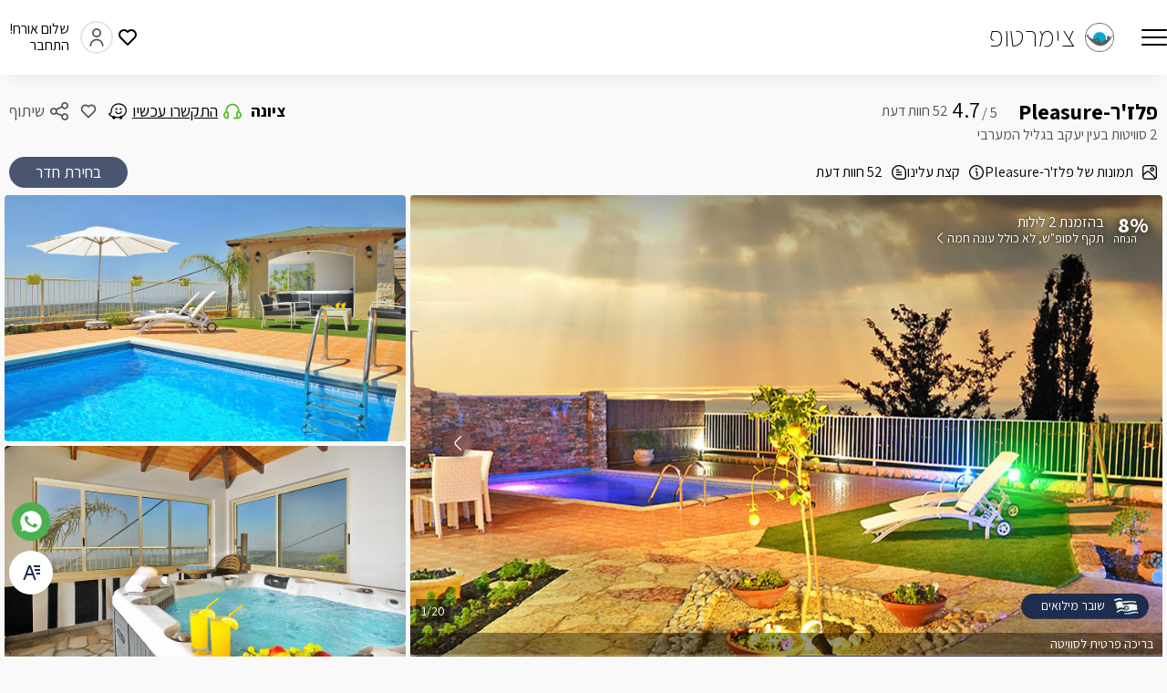

--- FILE ---
content_type: text/html; charset=UTF-8
request_url: https://www.zimertop.co.il/zimmer/pleasure.html
body_size: 48175
content:
<!DOCTYPE html><html lang="he" dir="rtl"><head><title>פלז'ר-Pleasure חוות דעת, מחיר, תמונות, זמינות מיידית להזמנה - צימרטופ</title><meta name="viewport" content="width=device-width, initial-scale=1.0"> <meta http-equiv="Content-Type" content="text/html; charset=utf-8"><style>body {font-size: 16px; font-family: 'Assistant', sans-serif; min-height: 100vh;}	body .zf:before{opacity: 0;}	body.fonts-ready .zf:before{opacity: 1}	input, textarea, select{ font-family: 'Assistant', sans-serif !important; font-size: 16px; }	html[dir="ltr"]{ direction:ltr; }	html[dir="ltr"] body{ direction: ltr; }	* { -webkit-overflow-scrolling: touch; }	a{ text-decoration: none; }	#alerts[v-cloak]{ display: none; }	*{ outline:none; -webkit-touch-callout: none !important; -webkit-tap-highlight-color: rgba(0, 0, 0, 0); }	input:-webkit-autofill { -webkit-box-shadow: 0 0 0 30px white inset; }	html, body, div, span, applet, object, iframe,	h1, h2, h3, h4, h5, h6, p, blockquote, pre,	a, abbr, acronym, address, big, cite, code,	del, dfn, em, img, ins, kbd, q, s, samp,	small, strike, strong, sub, sup, tt, var,	b, u, i, center,	dl, dt, dd, ol, ul, li,	fieldset, form, label, legend,	table, caption, tbody, tfoot, thead, tr, th, td,	article, aside, canvas, details, embed,	figure, figcaption, footer, header,	menu, nav, output, ruby, section, summary,	time, mark, audio, video { margin: 0; padding: 0; border: 0; vertical-align: baseline; }	article, aside, details, figcaption, figure,	footer, header, menu, nav, section, main { display: block; }	html, body { direction: rtl; min-height: 100%; line-height: 1; }	ol, ul { list-style: none; }	blockquote, q { quotes: none; }	blockquote:before, blockquote:after, q:before, q:after { content: ''; }	table { border-collapse: collapse; border-spacing: 0; }	vue-header > nav{position: fixed;top: -64px;opacity: 0;visibility: hidden;}	:root {	--background: 249, 249, 249;	--primary: 31, 45, 77;	--secondary: 14, 174, 208;	--text: 0, 0, 0;	--text-muted: 82, 82, 82;	--text-muted-light: 160, 160, 160;	--success: 83, 184, 33;	--danger: 250, 92, 92;	--warning: 255, 173, 0;	--light: 222, 222, 222;	}</style><link rel="stylesheet" type="text/css" href="/app/app-ibt37e2v8re.css"><link rel="stylesheet" type="text/css" href="/app/minisite-ibt37e2v8re.css"><link rel="preconnect" href="https://cdn.zimertop.co.il" crossorigin><link rel="preload" fetchpriority="high" href="https://cdn.zimertop.co.il/gallery/146909957156.jpg" as="image"> <meta name="description" content="פלזר- סוויטה פרטית ויוקרתית הניצבת מול מול נוף מהפנט, המזמינה אתכם לאירוח רומנטי וקסום עם בריכת שחייה , ספא זרמים ואירוח מלכותי."> <link rel="canonical" href="https://www.zimertop.co.il/zimmer/pleasure.html"> <meta property="og:title" content="פלז'ר-Pleasure חוות דעת, מחיר, תמונות, זמינות מיידית להזמנה - צימרטופ"><meta property="og:image" content="https://cdn.zimertop.co.il/gallery/thumbs/146909957156_600x400.jpg"><meta property="og:url" content="https://www.zimertop.co.il/zimmer/pleasure.html"><meta property="og:type" content="website" ><meta property="og:site_name" content="פלז'ר-Pleasure חוות דעת, מחיר, תמונות, זמינות מיידית להזמנה - צימרטופ"><meta property="og:description" content="פלזר- סוויטה פרטית ויוקרתית הניצבת מול מול נוף מהפנט, המזמינה אתכם לאירוח רומנטי וקסום עם בריכת שחייה , ספא זרמים ואירוח מלכותי."><link rel="alternate" hreflang="en" href="https://www.zimertop.co.il/en/zimmer/pleasure.html"><link rel="alternate" hreflang="fr" href="https://www.zimertop.co.il/fr/zimmer/pleasure.html"><script>partytown = {	lib: "/app/~partytown/",	resolveUrl: function(url) {	if ([	"connect.facebook.net",	"s3.eu-central-1.amazonaws.com",	"analytics.maskyoo.net",	].includes(url.hostname)) {	return new URL(`https://www.zimertop.co.il/__proxy/${encodeURIComponent(url.href)}`);	}	return url;	},	forward: ['fbq',],	}; (function () { var t, e = window, p = document, a = e.partytown || {}, n = p.createElement("script"); (e._ptf = []), (a.forward || []).map((p) => { (t = e), p.split(".").map((a, n, r) => { t = t[a] = n < r.length - 1 ? t[a] || {} : function () { e._ptf.push(p, arguments); }; }); }), (n.async = n.defer = !0), (n.src = "/app/~partytown/partytown.js"), p.head.appendChild(n); })(); </script> <link rel="preload" href="/app/assets/font/font.css" as="style"> <link rel="preload" href="/app/font/zimertop-font-ibt37e2v8re.css" as="style"><link rel="stylesheet" type="text/css" href="/app/font/zimertop-font-ibt37e2v8re.css"> <link rel="icon" type="image/png" href="https://cdn.zimertop.co.il/gallery/162185030421.png"> <meta name="google-site-verification" content="C56-XnJO70FRvC9cRWT4Y9PIWeHJ3SrTwKmWQmTz5s4" /> <script src="https://www.googletagmanager.com/gtag/js?id=G-4ZHN633MJC"></script> <script id="gtm">window.dataLayer = window.dataLayer || []; function gtag(){dataLayer.push(arguments);} gtag('js', new Date()); gtag('config', 'G-4ZHN633MJC'); gtag('config', 'AW-1069868223'); gtag('event', 'page_view', {'send_to': 'AW-1069868223'}); </script><script>(function(w,d,s,l,i){w[l]=w[l]||[];w[l].push({'gtm.start':
new Date().getTime(),event:'gtm.js'});var f=d.getElementsByTagName(s)[0],
j=d.createElement(s),dl=l!='dataLayer'?'&l='+l:'';j.async=true;j.src=
'https://www.googletagmanager.com/gtm.js?id='+i+dl;f.parentNode.insertBefore(j,f);
})(window,document,'script','dataLayer','GTM-PTJFH4J3');</script><script type="application/ld+json">{ "@context": "https://schema.org", "@type": "WebSite", "name": "צימרטופ", "alternateName": ["Zimertop", "צימר טופ", "ZIMER TOP"], "url": "https://www.zimertop.co.il/"
}</script></head><body><link rel="stylesheet" type="text/css" href="/app/assets/font/font.css" onload="document.body.classList.add('fonts-ready');"><div id="app" class="minisite-page" data-page="minisite" ><vue-header class="static" :fixed="true" ref="header" page="minisite"> <a slot="logo" @click="$store.state.app.full_loader = true" href="https://www.zimertop.co.il/" class="logo" title="צימרטופ logo" style="background-image: url('https://cdn.zimertop.co.il/gallery/162185030421.png')"> <span>צימרטופ</span> </a> <nav slot="menu" slot-scope="data" class="menu" :class="{active: $store.state.app.menu}"><ul><vue-menu-item :id="9"	component="li"	reference="header"	:sub_menu="true"	class="expandable"	:class="data.menuOpened == 9 ? 'open zf i-angle-small-up' : 'zf i-angle-small-down'"	><vue-menu-item	:id="9"	component="span"	reference="header"	:sub_menu="true"	>צימרים לפי אזור</vue-menu-item><ul><li><a @click="$store.state.app.full_loader = true" href="https://www.zimertop.co.il/north.html">צימרים בצפון</a></li><li><a @click="$store.state.app.full_loader = true" href="https://www.zimertop.co.il/north/Western_Galilee.html">צימרים בגליל המערבי</a></li><li><a @click="$store.state.app.full_loader = true" href="https://www.zimertop.co.il/north/Upper_Galilee.html">צימרים בגליל העליון</a></li><li><a @click="$store.state.app.full_loader = true" href="https://www.zimertop.co.il/north/Lower_Galilee_and_valies.html">צימרים בכנרת וגליל תחתון</a></li><li><a @click="$store.state.app.full_loader = true" href="https://www.zimertop.co.il/north/golan.html">צימרים ברמת הגולן סובב כנרת </a></li><li><a @click="$store.state.app.full_loader = true" href="https://www.zimertop.co.il/north/Haifa_and_Karmelim.html">צימרים בחיפה וחוף הכרמל</a></li></ul></vue-menu-item><vue-menu-item :id="3"	component="li"	reference="header"	:sub_menu="true"	class="expandable"	:class="data.menuOpened == 3 ? 'open zf i-angle-small-up' : 'zf i-angle-small-down'"	><vue-menu-item	:id="3"	component="span"	reference="header"	:sub_menu="true"	>צימרים עם בריכה</vue-menu-item><ul><li><a @click="$store.state.app.full_loader = true" href="https://www.zimertop.co.il/pool.html">צימרים עם בריכה במתחם</a></li><li><a @click="$store.state.app.full_loader = true" href="https://www.zimertop.co.il/tzmuda.html">צימרים עם בריכה פרטית</a></li><li><a @click="$store.state.app.full_loader = true" href="https://www.zimertop.co.il/hot_pool.html">צימרים עם בריכה מחוממת</a></li><li><a @click="$store.state.app.full_loader = true" href="https://www.zimertop.co.il/Hot_Private_Pool.html">צימר עם בריכה פרטית מחוממת</a></li><li><a @click="$store.state.app.full_loader = true" href="https://www.zimertop.co.il/hot_close_pool.html">בריכה מחוממת ומקורה</a></li></ul></vue-menu-item><vue-menu-item :id="4"	component="li"	reference="header"	:sub_menu="true"	class="expandable"	:class="data.menuOpened == 4 ? 'open zf i-angle-small-up' : 'zf i-angle-small-down'"	><vue-menu-item	:id="4"	component="span"	reference="header"	:sub_menu="true"	>צימרים לזוגות</vue-menu-item><ul><li><a @click="$store.state.app.full_loader = true" href="https://www.zimertop.co.il/north/couples.html">צימרים בצפון לזוגות</a></li><li><a @click="$store.state.app.full_loader = true" href="https://www.zimertop.co.il/couples/view.html">צימרים לזוגות עם נוף</a></li><li><a @click="$store.state.app.full_loader = true" href="https://www.zimertop.co.il/couples/tzmuda.html">צימרים לזוגות עם בריכה פרטית</a></li><li><a @click="$store.state.app.full_loader = true" href="https://www.zimertop.co.il/couples/hot_pool.html">צימרים לזוגות עם בריכה מחוממת</a></li><li><a @click="$store.state.app.full_loader = true" href="https://www.zimertop.co.il/couples.html">צימרים לזוגות בלבד</a></li></ul></vue-menu-item><vue-menu-item :id="839"	component="li"	reference="header"	:sub_menu="false"	><a @click="$store.state.app.full_loader = true" href="https://www.zimertop.co.il/family/'" >צימרים למשפחות</a></vue-menu-item><vue-menu-item :id="2"	component="li"	reference="header"	:sub_menu="true"	class="expandable"	:class="data.menuOpened == 2 ? 'open zf i-angle-small-up' : 'zf i-angle-small-down'"	><vue-menu-item	:id="2"	component="span"	reference="header"	:sub_menu="true"	>חיפושים פופולרים</vue-menu-item><ul><li><a @click="$store.state.app.full_loader = true" href="https://www.zimertop.co.il/exclusive.html">צימרים בלעדיים בצימרטופ</a></li><li><a @click="$store.state.app.full_loader = true" href="https://www.zimertop.co.il/jacuzzi_inside.html">צימרים עם ג'קוזי</a></li><li><a @click="$store.state.app.full_loader = true" href="https://www.zimertop.co.il/mevudad.html">צימרים מבודדים</a></li><li><a @click="$store.state.app.full_loader = true" href="https://www.zimertop.co.il/prestige.html">צימרים יוקרתיים</a></li><li><a @click="$store.state.app.full_loader = true" href="https://www.zimertop.co.il/lawbadget.html?ordby=price">צימרים בתקציב נמוך</a></li><li><a @click="$store.state.app.full_loader = true" href="https://www.zimertop.co.il/view.html">צימרים עם נוף</a></li><li><a @click="$store.state.app.full_loader = true" href="https://www.zimertop.co.il/spa.html">צימרים עם ספא</a></li><li><a @click="$store.state.app.full_loader = true" href="https://www.zimertop.co.il/vip.html">בקתות עץ</a></li><li><a @click="$store.state.app.full_loader = true" href="https://www.zimertop.co.il/acceptanimals.html">מקבלים בעלי חיים</a></li><li><a @click="$store.state.app.full_loader = true" href="https://www.zimertop.co.il/HanizpimBeyoter.html">הנצפים ביותר</a></li><li><a @click="$store.state.app.full_loader = true" href="https://www.zimertop.co.il/vila.html">וילות ובתי נופש</a></li><li><a @click="$store.state.app.full_loader = true" href="https://www.zimertop.co.il/north/Lower_Galilee_and_valies/pool.html">צימרים בכנרת עם בריכה</a></li></ul></vue-menu-item><vue-menu-item :id="58"	component="li"	reference="header"	:sub_menu="true"	class="expandable"	:class="data.menuOpened == 58 ? 'open zf i-angle-small-up' : 'zf i-angle-small-down'"	><vue-menu-item	:id="58"	component="span"	reference="header"	:sub_menu="true"	>צימרים פנויים</vue-menu-item><ul><li><a @click="$store.state.app.full_loader = true" href="https://www.zimertop.co.il/PanoyLehayom.html">צימרים פנויים להיום</a></li><li><a @click="$store.state.app.full_loader = true" href="https://www.zimertop.co.il/panuymahar.html">צימרים פנויים למחר</a></li><li><a @click="$store.state.app.full_loader = true" href="https://www.zimertop.co.il/daka90.html">צימרים פנויים בסופש הקרוב</a></li><li><a @click="$store.state.app.full_loader = true" href="https://www.zimertop.co.il/next_weekend.html">צימרים פנויים לסופ״ש הבא</a></li><li><a @click="$store.state.app.full_loader = true" href="https://www.zimertop.co.il/onenight.html">צימרים ללילה אחד בשישי הקרוב</a></li></ul></vue-menu-item><vue-menu-item :id="13"	component="li"	reference="header"	:sub_menu="true"	class="expandable"	:class="data.menuOpened == 13 ? 'open zf i-angle-small-up' : 'zf i-angle-small-down'"	><vue-menu-item	:id="13"	component="span"	reference="header"	:sub_menu="true"	>צימר טופ +</vue-menu-item><ul><li><a @click="$store.state.app.full_loader = true" href="https://www.zimertop.co.il/faq">מרכז שירות ותמיכה</a></li><li><a @click="$store.state.app.full_loader = true" href="https://www.zimertop.co.il/blog">בלוג צימרטופ</a></li><li><a @click="$store.state.app.full_loader = true" href="https://www.zimertop.co.il/cms">כניסה לתיירנים</a></li><li><a @click="$store.state.app.full_loader = true" href="https://www.zimertop.co.il/become-a-partner">בעל מתחם הצטרף אלינו</a></li></ul></vue-menu-item><vue-menu-item :id="838"	component="li"	reference="header"	:sub_menu="false"	><a @click="$store.state.app.full_loader = true" href="https://www.zimertop.co.il/shoverlemiluim.html" >צימרים למילואימניקים</a></vue-menu-item><li class="favorites" :data-count="data.favoritesCount" @click="data.goToFavorites"><span>המועדפים שלי</span></li><li class="favorites" v-if="parseInt(data.viewedsCount) > 0" :data-count="data.viewedsCount" @click="data.goToVieweds"><span>המתחמים שצפיתי</span></li><li v-if="mobile" @click="$store.state.app.accessibility = true; $store.state.app.menu = false;"><span>נגישות</span></li></ul></nav> </vue-header><div class="layout"><div class="wrapper"><div class="wrapper-top" :class="{fixed: $store.state.app.fixed.minisite}"><vue-minisite-top ref="minitop" siteid="48" rid=""	:site_disabled="false"	><h1 class="title" slot="title">פלז'ר-Pleasure</h1><div class="areas" slot="areas"><h2>2 סוויטות בעין יעקב בגליל המערבי</h2></div><div class="tabs" slot="tabs" slot-scope="data"><h2 class="tab zf i-picture" :class="{active: data.position == 'minisite'}" @click="$store.dispatch('minisite/toggle_full')">תמונות של פלז'ר-Pleasure</h2><div class="tab zf i-info" :class="{active: data.position == 'about_us'}" @click="data.scrollTo('about_us')">קצת עלינו</div><div class="tab zf i-comment" :class="{active: data.position == 'reviews'}" @click="data.scrollTo('reviews')">52 חוות דעת</div></div></vue-minisite-top></div><div class="minisite-gallery" fixed-trigger="minisite" fixed-trigger-offset="102"><div class="picture"><slider ref="slider" class="gallery"	:loop="Boolean(mobile)"	:dots="false"	:arrows="true"	:thumbs="false"	:default_title="$root.site.TITLE"	:menu='$root.site.first_pictures'	:galleries='$root.site.galleries'	:lazy="true"	:video_mobile="true"	:show_preview="$store.getters['app/mobile']"	></slider><picture><source media="(min-width:768px)" width="1024" height="549" srcset="https://cdn.zimertop.co.il/gallery/146648898975.jpg"><img src="https://cdn.zimertop.co.il/gallery/thumbs/146648898975_620x420.jpg" width="400" height="265" alt="בריכה יוקרתית פרטית לסוויטה משקיפה לנוף חלומי - פלז'ר-Pleasure" title="בריכה יוקרתית פרטית לסוויטה משקיפה לנוף חלומי"	></picture><picture><source media="(min-width:768px)" width="1024" height="549" srcset="https://cdn.zimertop.co.il/gallery/14664889259.jpg"><img src="https://cdn.zimertop.co.il/gallery/thumbs/14664889259_620x420.jpg" width="400" height="265" alt="ג'קוזי ספא חדשני לעיסוי והפגת מתחים - פלז'ר-Pleasure" title="ג'קוזי ספא חדשני לעיסוי והפגת מתחים"	></picture><picture><source media="(min-width:768px)" width="1024" height="549" srcset="https://cdn.zimertop.co.il/gallery/146648892588.jpg"><img src="https://cdn.zimertop.co.il/gallery/thumbs/146648892588_620x420.jpg" width="400" height="265" alt="המיטה המפנקת עם מזרן אורטופדי איכותי מאוד - פלז'ר-Pleasure" title="המיטה המפנקת עם מזרן אורטופדי איכותי מאוד"	></picture><picture><source media="(min-width:768px)" width="1024" height="549" srcset="https://cdn.zimertop.co.il/gallery/146648892595.jpg"><img src="https://cdn.zimertop.co.il/gallery/thumbs/146648892595_620x420.jpg" width="400" height="265" alt="פלז'ר-Pleasure_4" title=""	></picture><picture><source media="(min-width:768px)" width="1024" height="549" srcset="https://cdn.zimertop.co.il/gallery/146648892579.jpg"><img src="https://cdn.zimertop.co.il/gallery/thumbs/146648892579_620x420.jpg" width="400" height="265" alt="ג'קוזי נוסף בסוויטה מרווח לשני בוגרים - פלז'ר-Pleasure" title="ג'קוזי נוסף בסוויטה מרווח לשני בוגרים"	></picture><picture><source media="(min-width:768px)" width="1024" height="549" srcset="https://cdn.zimertop.co.il/gallery/146648892594.jpg"><img src="https://cdn.zimertop.co.il/gallery/thumbs/146648892594_620x420.jpg" width="400" height="265" alt="ריהוט הגן במתחם המטופח והפרטי לסוויטה - פלז'ר-Pleasure" title="ריהוט הגן במתחם המטופח והפרטי לסוויטה"	></picture><picture><source media="(min-width:768px)" width="1024" height="549" srcset="https://cdn.zimertop.co.il/gallery/146648892592.jpg"><img src="https://cdn.zimertop.co.il/gallery/thumbs/146648892592_620x420.jpg" width="400" height="265" alt="להתמכר לשלווה ופינוקי המקום - פלז'ר-Pleasure" title="להתמכר לשלווה ופינוקי המקום"	></picture><picture><source media="(min-width:768px)" width="1024" height="549" srcset="https://cdn.zimertop.co.il/gallery/146648892591.jpg"><img src="https://cdn.zimertop.co.il/gallery/thumbs/146648892591_620x420.jpg" width="400" height="265" alt="פלז'ר-Pleasure_8" title=""	></picture><picture><source media="(min-width:768px)" width="1024" height="549" srcset="https://cdn.zimertop.co.il/gallery/146648892589.jpg"><img src="https://cdn.zimertop.co.il/gallery/thumbs/146648892589_620x420.jpg" width="400" height="265" alt="עיצוב עדין ומרגיע ללא פשרות על איכות - פלז'ר-Pleasure" title="עיצוב עדין ומרגיע ללא פשרות על איכות"	></picture><picture><source media="(min-width:768px)" width="1024" height="549" srcset="https://cdn.zimertop.co.il/gallery/146909957156.jpg"><img src="https://cdn.zimertop.co.il/gallery/thumbs/146909957156_620x420.jpg" fetchpriority="high"	alt="בריכה פרטית לסוויטה - פלז'ר-Pleasure"	title="בריכה פרטית לסוויטה - פלז'ר-Pleasure"	/></picture><div class="tags"></div><div class="deal" @click="$store.dispatch('checkout/manual_dates', {start: '2026-01-22', nights: 2});$refs.minitop.scrollTo('checkout');$refs.minitop.changeNoDates()"><div class="tag"><span data-text="הנחה">8%</span></div><div class="title" data-text=" "> בהזמנת 2 לילות</div><div class="conditions"><span>תקף לסופ"ש</span><span>לא כולל עונה חמה</span></div></div></div><div class="picture"><img data-src="https://cdn.zimertop.co.il/gallery/146648898975.jpg" alt="בריכה יוקרתית פרטית לסוויטה משקיפה לנוף חלומי" title="בריכה יוקרתית פרטית לסוויטה משקיפה לנוף חלומי" @click='$store.dispatch("minisite/toggle_full", $root.site.galleries?.[134]?.[1]||"")' /></div><div class="picture"><img data-src="https://cdn.zimertop.co.il/gallery/14664889259.jpg" alt="ג'קוזי ספא חדשני לעיסוי והפגת מתחים" title="ג'קוזי ספא חדשני לעיסוי והפגת מתחים" @click='$store.dispatch("minisite/toggle_full", $root.site.galleries?.[134]?.[2]||"")'/></div><div class="host_now" style="background-image: url('/app/assets/images/flagw2.webp')">שובר מילואים</div></div><div class="content" fixed-trigger="content" fixed-trigger-offset="64" v-cloak><vue-checkout key="checkout" ref="checkout" fixed-trigger="checkout" fixed-trigger-offset="340"	:buffer='{"nights":1}'	><vue-result-room :key="89" :room='{"roomID":"89","siteID":"48","roomCount":"1","roomType":"2","nights_day":"1","nights_end":"1","days":"0","num_rooms":"0","max_babies":"1","max_kids":"3","adults":"4","max-total":"6","min-total":"1","roomName":"\u05e1\u05d5\u05d5\u05d9\u05d8\u05ea \u05e4\u05dc\u05d6\u0027\u05e8","roomName_eng":"","roomName_rus":"","roomName_fra":"","roomDesc":"\u003Cp\u003E\u05e1\u05d5\u05d5\u05d9\u05d8\u05ea \u05e4\u05dc\u05d6\u0027\u05e8 pleasure - \u05de\u05d1\u05e0\u05d4 \u05d0\u05d1\u05df 70 \u05de\u0022\u05e8 (open space) \u05d5\u05de\u05ea\u05d7\u05dd \u05d2\u05df \u05e4\u05e8\u05d8\u05d9 250 \u05de\u0022\u05e8 . \u05d1\u05e1\u05d5\u05d5\u05d9\u05d8\u05d4 \u05ea\u05d9\u05d4\u05e0\u05d5 \u05de\u05de\u05d9\u05d8\u05d4 \u05d6\u05d5\u05d2\u05d9\u05ea, \u05d2\u0027\u05e7\u05d5\u05d6\u05d9, \u05e7\u05de\u05d9\u05df , \u05e1\u05e4\u05ea \u05e1\u05dc\u05d5\u05df \u05de\u05d4\u05d5\u05d3\u05e8\u05ea \u05d5\u05de\u05d5\u05dc\u05d4 LCD 51\u0027 \u05d1\u05db\u05d1\u05dc\u05d9\u05dd \u05e2\u05dd \u05d7\u05d1\u05d9\u05dc\u05ea \u05e2\u05e8\u05d5\u05e6\u05d9\u05dd \u05de\u05dc\u05d0\u05d4 \u05d1\u05d8\u05db\u05e0\u05d5\u05dc\u05d5\u05d2\u05d9\u05d9\u05ea HD, \u05d7\u05d9\u05d1\u05d5\u05e8 USB, \u05de\u05e2\u05e8\u05db\u05ea \u05d4\u05d2\u05d1\u05e8\u05d4 \u05d5\u05e0\u05d2\u05df DVD , \u05d7\u05d3\u05e8 \u05e8\u05d7\u05e6\u05d4 \u05de\u05e4\u05e0\u05e7 \u05e2\u05dd \u05e8\u05d0\u05e9 \u05d2\u05e9\u05dd \u05d2\u05d3\u05d5\u05dc, \u05e4\u05d9\u05e0\u05ea \u05d0\u05d5\u05db\u05dc, \u05de\u05d9\u05d6\u05d5\u05d2 \u05d0\u05d5\u05d5\u05d9\u05e8 \u05d5\u05de\u05d8\u05d1\u05d7 \u05de\u05d0\u05d5\u05d1\u05d6\u05e8 \u05d4\u05db\u05d5\u05dc\u05dc \u05de\u05d9\u05e7\u05e8\u05d5\u05d2\u05dc, \u05de\u05e7\u05e8\u05e8, \u05de\u05db\u05d5\u05e0\u05ea \u05e7\u05e4\u05d4 \u05e0\u05e1\u05e4\u05e8\u05e1\u05d5 \u05d5\u05db\u05dc\u05d9 \u05de\u05d8\u05d1\u05d7. \u05d1\u05d2\u05df \u05d4\u05e4\u05e8\u05d8\u05d9 \u05e9\u05dc \u05d4\u05e1\u05d5\u05d5\u05d9\u05d8\u05d4 \u05ea\u05d4\u05e0\u05d5 \u05de\u05d2\u0027\u05e7\u05d5\u05d6\u05d9 \u05e1\u05e4\u05d0 \u05de\u05e4\u05e0\u05e7 \u05d5\u05de\u05e7\u05d5\u05e8\u05d4 \u05d4\u05e0\u05d9\u05e6\u05d1 \u05de\u05d5\u05dc \u05e0\u05d5\u05e3 \u05e4\u05ea\u05d5\u05d7, \u05d1\u05e8\u05d9\u05db\u05ea \u05e9\u05d7\u05d9\u05d9\u05d4 \u05e4\u05e8\u05d8\u05d9\u05ea \u05d1\u05d2\u05d5\u05d3\u05dc 4\/6\u0026nbsp;, \u05de\u05d9\u05d8\u05d5\u05ea \u05e9\u05d9\u05d6\u05d5\u05e3, \u05e4\u05d9\u05e0\u05ea \u05d0\u05d5\u05db\u05dc \u05dc\u05d6\u05d5\u05d2 \u05de\u05d5\u05dc \u05d4\u05e0\u05d5\u05e3, \u05ea\u05d0\u05d5\u05e8\u05d4 \u05e6\u05d1\u05e2\u05d5\u05e0\u05d9\u05ea, \u05d2\u05d9\u05e0\u05d4 \u05de\u05d8\u05d5\u05e4\u05d7\u05ea \u05e2\u05dd \u05e6\u05de\u05d7\u05d9\u05dd \u05d5\u05e4\u05e8\u05d7\u05d9\u05dd \u05e6\u05d1\u05e2\u05d5\u05e0\u05d9\u05d9\u05dd.\u003C\/p\u003E","roomDesc_eng":"","roomDesc_rus":"","roomDesc_fra":"","roomBaseType":"1","externalRoomID":"","inRoom":"","galleryID":"134","showOrder":"0","ifShow":"1","roomPolicy":"","roomPicture":"https:\/\/cdn.zimertop.co.il\/gallery\/thumbs\/151539736723_400x300.jpg","roomDescText":"\u05e1\u05d5\u05d5\u05d9\u05d8\u05d4 \u05d9\u05d5\u05e7\u05e8\u05ea\u05d9\u05ea \u05d1\u05e2\u05d9\u05e6\u05d5\u05d1 \u05e8\u05d5\u05de\u05d9 \u05d9\u05d9\u05d7\u05d5\u05d3\u05d9 \u05d5\u05de\u05e8\u05d4\u05d9\u05d1, \u05e2\u05dd \u05d2\u05df \u05e2\u05e6\u05d5\u05dd \u05de\u05d5\u05dc \u05d4\u05e0\u05d5\u05e3 \u05d4\u05db\u05d5\u05dc\u05dc \u05d1\u05e8\u05d9\u05db\u05d4 \u05d5\u05d2\u0027\u05e7\u05d5\u05d6\u05d9 \u05e1\u05e4\u05d0 \u05de\u05e4\u05d5\u05d0\u05e8\u05d9\u05dd.","roomDescTitle":"\u05dc\u05d4\u05ea\u05d0\u05d4\u05d1 \u05de\u05d5\u05dc \u05d4\u05e0\u05d5\u05e3 \u05d1\u05e1\u05d5\u05d5\u05d9\u05d8\u05ea \u05d7\u05dc\u05d5\u05de\u05d5\u05ea \u05e4\u05e8\u05d8\u05d9\u05ea \u05e2\u05dd \u05d2\u05e7\u05d5\u05d6\u05d9 \u05e1\u05e4\u05d0 \u05dc\u05d5\u05d4\u05d8 \u05d5\u05d1\u05e8\u05d9\u05db\u05d4 \u05de\u05e4\u05e0\u05e7\u05ea","roomStructure":"4","roomMtrs":"70","vilaRooms":"0","orderLineText":null,"adventages":{"1":"\u05d2\u05e7\u05d6\u05d9 \u05e1\u05e4\u05d0 \u05e4\u05e8\u05d8\u05d9 \u05dc\u05e1\u05d5\u05d5\u05d9\u05d8\u05d4 ","2":"\u05d1\u05e8\u05d9\u05db\u05d4 \u05e4\u05e8\u05d8\u05d9\u05ea \u05dc\u05e1\u05d5\u05d5\u05d9\u05d8\u05d4 ","3":"\u05e0\u05d5\u05e3 \u05dc\u05d9\u05dd \u05d4\u05ea\u05d9\u05db\u05d5\u05df "},"prestige":"0","notCreme":"0","booking_url":null,"airbnb_url":null,"external_url":null,"wubookRoom":null,"minAdults":"2","from_price":"1100","nodates":true,"accessories":{"4":{"2":{"roomID":"89","MainPageID":"2","MainPageTitle":"\u05d1\u05e8\u05d9\u05db\u05d4 \u05e4\u05e8\u05d8\u05d9\u05ea","ifShow":"1","ShowOrder":"30","inType":"4"}},"2":{"7":{"roomID":"89","MainPageID":"7","MainPageTitle":"\u05d2\u05e7\u05d5\u05d6\u05d9 \u05e1\u05e4\u05d0 \u05e4\u05e8\u05d8\u05d9","ifShow":"1","ShowOrder":"39","inType":"2"},"762":{"roomID":"89","MainPageID":"762","MainPageTitle":"\u05de\u05ea\u05d7\u05dd \u05d2\u05df \u05e4\u05e8\u05d8\u05d9","ifShow":"1","ShowOrder":"53","inType":"2"},"33":{"roomID":"89","MainPageID":"33","MainPageTitle":"\u05e4\u05d9\u05e0\u05ea \u05d1\u05e8\u05d1\u05d9\u05e7\u05d9\u05d5","ifShow":"1","ShowOrder":"54","inType":"2"},"40":{"roomID":"89","MainPageID":"40","MainPageTitle":"\u05de\u05d9\u05d8\u05d5\u05ea \u05e9\u05d9\u05d6\u05d5\u05e3","ifShow":"1","ShowOrder":"95","inType":"2"},"41":{"roomID":"89","MainPageID":"41","MainPageTitle":"\u05e2\u05e8\u05e1\u05dc","ifShow":"1","ShowOrder":"96","inType":"2"}},"3":{"12":{"roomID":"89","MainPageID":"12","MainPageTitle":"\u05e2\u05dd \u05e0\u05d5\u05e3","ifShow":"1","ShowOrder":"51","inType":"3"},"64":{"roomID":"89","MainPageID":"64","MainPageTitle":"\u05e6\u05d9\u05de\u05e8 \u05de\u05d1\u05d5\u05d3\u05d3","ifShow":"1","ShowOrder":"52","inType":"3"}},"1":{"39":{"roomID":"89","MainPageID":"39","MainPageTitle":"\u05d7\u05d3\u05e8 \u05d9\u05dc\u05d3\u05d9\u05dd \u05e0\u05e4\u05e8\u05d3","ifShow":"1","ShowOrder":"59","inType":"1"},"28":{"roomID":"89","MainPageID":"28","MainPageTitle":"\u05de\u05d9\u05d6\u05d5\u05d2 \u05d0\u05d5\u05d9\u05e8","ifShow":"1","ShowOrder":"62","inType":"1"},"44":{"roomID":"89","MainPageID":"44","MainPageTitle":"\u05d2\u05e7\u05d5\u05d6\u05d9 \u05d1\u05d7\u05d3\u05e8","ifShow":"1","ShowOrder":"64","inType":"1"},"30":{"roomID":"89","MainPageID":"30","MainPageTitle":"\u05e7\u05de\u05d9\u05df","ifShow":"1","ShowOrder":"68","inType":"1"},"15":{"roomID":"89","MainPageID":"15","MainPageTitle":"LCD","ifShow":"1","ShowOrder":"70","inType":"1"},"18":{"roomID":"89","MainPageID":"18","MainPageTitle":"\u05e2\u05e8\u05d5\u05e6\u05d9 HOT","ifShow":"1","ShowOrder":"74","inType":"1"},"19":{"roomID":"89","MainPageID":"19","MainPageTitle":"\u05de\u05e2\u05e8\u05db\u05ea \u05e7\u05d5\u05dc\u05e0\u05d5\u05e2","ifShow":"1","ShowOrder":"76","inType":"1"},"73":{"roomID":"89","MainPageID":"73","MainPageTitle":"\u05d0\u05d9\u05e0\u05d8\u05e8\u05e0\u05d8 \u05d0\u05dc\u05d7\u05d5\u05d8\u05d9","ifShow":"1","ShowOrder":"77","inType":"1"}},"6":{"26":{"roomID":"89","MainPageID":"26","MainPageTitle":"\u05de\u05db\u05d5\u05e0\u05ea \u05e7\u05e4\u05d4","ifShow":"1","ShowOrder":"79","inType":"6"},"20":{"roomID":"89","MainPageID":"20","MainPageTitle":"\u05de\u05d8\u05d1\u05d7\u05d5\u05df \u05d1\u05e1\u05d5\u05d5\u05d9\u05d8\u05d4","ifShow":"1","ShowOrder":"86","inType":"6"},"81":{"roomID":"89","MainPageID":"81","MainPageTitle":"\u05de\u05d9\u05e0\u05d9 \u05d1\u05e8","ifShow":"1","ShowOrder":"88","inType":"6"},"25":{"roomID":"89","MainPageID":"25","MainPageTitle":"\u05de\u05d9\u05e7\u05e8\u05d5\u05d2\u05dc","ifShow":"1","ShowOrder":"90","inType":"6"},"66":{"roomID":"89","MainPageID":"66","MainPageTitle":"\u05e4\u05d9\u05e0\u05ea \u05e7\u05e4\u05d4 \u05d5\u05ea\u05d4","ifShow":"1","ShowOrder":"92","inType":"6"}}}}'><div slot="image" class="image active"><img src="https://cdn.zimertop.co.il/gallery/thumbs/151539736723_400x300.jpg" alt="סוויטת פלז'ר" title="סוויטת פלז'ר" /></div><div slot="info" class="info"><div class="title"><span>סוויטת פלז'ר</span></div><div class="description"><b>להתאהב מול הנוף בסוויטת חלומות פרטית עם גקוזי ספא לוהט ובריכה מפנקת</b><p><p>סוויטת פלז'ר pleasure - מבנה אבן 70 מ"ר (open space) ומתחם גן פרטי 250 מ"ר . בסוויטה תיהנו ממיטה זוגית, ג'קוזי, קמין , ספת סלון מהודרת ומולה LCD 51' בכבלים עם חבילת ערוצים מלאה בטכנולוגיית HD, חיבור USB, מערכת הגברה ונגן DVD , חדר רחצה מפנק עם ראש גשם גדול, פינת אוכל, מיזוג אוויר ומטבח מאובזר הכולל מיקרוגל, מקרר, מכונת קפה נספרסו וכלי מטבח. בגן הפרטי של הסוויטה תהנו מג'קוזי ספא מפנק ומקורה הניצב מול נוף פתוח, בריכת שחייה פרטית בגודל 4/6&nbsp;, מיטות שיזוף, פינת אוכל לזוג מול הנוף, תאורה צבעונית, גינה מטופחת עם צמחים ופרחים צבעוניים.</p></p></div><div class="adventages"><div class="item zf i-check">גקזי ספא פרטי לסוויטה </div><div class="item zf i-check">בריכה פרטית לסוויטה </div><div class="item zf i-check">נוף לים התיכון </div></div><div class="tags"></div></div></vue-result-room><vue-result-room :key="1227" :room='{"roomID":"1227","siteID":"48","roomCount":"1","roomType":"0","nights_day":"1","nights_end":"1","days":"0","num_rooms":"0","max_babies":"1","max_kids":"4","adults":"4","max-total":"6","min-total":"1","roomName":"\u05e1\u05d5\u05d5\u05d9\u05d8\u05ea \u05de\u05d9\u05d2\u05d5\u05e1","roomName_eng":"","roomName_rus":"","roomName_fra":"","roomDesc":"\u003Cp\u003E\u05e1\u05d5\u05d5\u05d9\u05d8\u05ea \u05de\u05d9\u05d2\u05d5\u05e1 \u05d4\u05d9\u05d5\u05e7\u05e8\u05ea\u05d9\u05ea \u05d5\u05d4\u05e4\u05e8\u05d8\u05d9\u05ea \u05d1\u05e0\u05d5\u05d9\u05d4 \u05d1\u05e9\u05d9\u05d8\u05ea open space \u05de\u05e8\u05d5\u05d5\u05d7\u05ea \u05d5\u05de\u05e4\u05d5\u05d0\u05e8\u05ea- \u05de\u05d1\u05e0\u05d4 \u05d0\u05d1\u05df \u05de\u05d9\u05d5\u05d7\u05d3 \u05e2\u05dd \u05d2\u05df \u05e4\u05e8\u05d8\u05d9 \u05dc\u05d7\u05dc\u05d5\u05d8\u05d9\u05df \u05d5\u05d1\u05d5 \u05d1\u05e8\u05d9\u05db\u05ea \u05e9\u05d7\u05d9\u05d9\u05d4 \u05d9\u05d5\u05e7\u05e8\u05ea\u05d9\u05ea \u05d5\u05d2\u0027\u05e7\u05d5\u05d6\u05d9 \u05e1\u05e4\u05d0 \u05e2\u05d2\u05d5\u05dc \u05d5\u05de\u05d9\u05d5\u05d7\u05d3 \u05de\u05d0\u05d1\u05df.\u003C\/p\u003E\r\n\u003Cp\u003E\u0026nbsp;\u003C\/p\u003E\r\n\u003Cp\u003E\u05d1\u05e1\u05d5\u05d5\u05d9\u05d8\u05d4 \u05ea\u05d9\u05d4\u05e0\u05d5 \u05de\u05de\u05d9\u05d8\u05d4 \u05d6\u05d5\u05d2\u05d9\u05ea \u05de\u05e4\u05d5\u05e8\u05d6\u05dc\u05ea \u05e2\u05d3\u05d9\u05e0\u05d4 \u05d5\u05d9\u05e4\u05d4 \u05d1\u05e6\u05d1\u05e2 \u05dc\u05d1\u05df \u05e2\u05d8\u05d5\u05e4\u05d4 \u05de\u05e6\u05e2\u05d9\u05dd \u05dc\u05d1\u05e0\u05d9\u05dd \u05d5\u05e8\u05db\u05d9\u05dd, \u05dc\u05e6\u05d9\u05d3\u05d4 \u05d0\u05e8\u05d5\u05df, \u05d1\u05e1\u05d5\u05d5\u05d9\u05d8\u05d4 \u05d2\u05dd 2 \u05db\u05d5\u05e8\u05e1\u05d0\u05d5\u05ea \u05de\u05e2\u05d5\u05e6\u05d1\u05d5\u05ea \u05d1\u05e6\u05d1\u05e2 \u05d9\u05e8\u05d5\u05e7 \u05d5\u05de\u05d9\u05d5\u05d7\u05d3, \u05e2\u05dd \u05e9\u05e0\u05d9 \u05e9\u05d5\u05dc\u05d7\u05e0\u05d5\u05ea \u05e7\u05e4\u05d4 \u05d9\u05d5\u05e7\u05e8\u05ea\u05d9\u05d9\u05dd, \u05d1\u05d7\u05d3\u05e8 \u05de\u05e1\u05da LCD \u05e2\u05dd \u05d7\u05d9\u05d1\u05d5\u05e8 \u05dc\u05e1\u05dc\u05e7\u05d5\u05dd tv, \u05d7\u05d3\u05e8 \u05e8\u05d7\u05e6\u05d4 \u05de\u05e4\u05e0\u05e7 \u05d5\u05de\u05e8\u05d5\u05d5\u05d7 \u05e2\u05dd \u05de\u05d2\u05d1\u05d5\u05ea \u05e8\u05db\u05d5\u05ea \u05d5\u05d7\u05dc\u05d5\u05e7\u05d9 \u05e8\u05d7\u05e6\u05d4, \u05e4\u05d9\u05e0\u05ea \u05d0\u05d5\u05db\u05dc , \u05de\u05d9\u05d6\u05d5\u05d2 \u05d0\u05d5\u05d5\u05d9\u05e8 \u05d5\u05de\u05d8\u05d1\u05d7 \u05de\u05d0\u05d5\u05d1\u05d6\u05e8 \u05d4\u05db\u05d5\u05dc\u05dc \u05de\u05d9\u05e7\u05e8\u05d5\u05d2\u05dc, \u05de\u05e7\u05e8\u05e8 \u05d2\u05d3\u05d5\u05dc, \u05e7\u05d5\u05de\u05e7\u05d5\u05dd \u05d7\u05e9\u05de\u05dc\u05d9, \u05de\u05db\u05d5\u05e0\u05ea \u05e7\u05e4\u05d4 \u05e0\u05e1\u05e4\u05e8\u05e1\u05d5 \u05d5\u05db\u05dc\u05d9 \u05de\u05d8\u05d1\u05d7.\u003C\/p\u003E\r\n\u003Cp\u003E\u0026nbsp;\u003C\/p\u003E\r\n\u003Cp\u003E\u05d1\u05d2\u05df \u05d4\u05e4\u05e8\u05d8\u05d9 \u05e9\u05dc \u05d4\u05e1\u05d5\u05d5\u05d9\u05d8\u05d4 \u05ea\u05d4\u05e0\u05d5 \u05de\u05d2\u0027\u05e7\u05d5\u05d6\u05d9 \u05e1\u05e4\u05d0 \u05de\u05e4\u05e0\u05e7 \u05d5\u05de\u05d5\u05e6\u05dc, \u05d1\u05e8\u05d9\u05db\u05ea \u05e9\u05d7\u05d9\u05d9\u05d4 \u05e4\u05e8\u05d8\u05d9\u05ea, \u05de\u05d9\u05d8\u05d5\u05ea \u05e9\u05d9\u05d6\u05d5\u05e3, \u05e4\u05d9\u05e0\u05ea \u05d9\u05e9\u05d9\u05d1\u05d4 \u05e0\u05d5\u05d7\u05d4 \u05d5\u05de\u05d9\u05d5\u05d7\u05d3\u05ea \u05dc\u05e6\u05d3 \u05d4\u05d2\u0027\u05e7\u05d5\u05d6\u05d9, \u05d1\u05d7\u05e6\u05e8 \u05d4\u05d2\u05df \u05d2\u05dd \u05e4\u05d9\u05e0\u05ea \u05d1\u05e8\u05e7\u05d1\u05d9\u05e7\u05d9\u05d5 \u05d1\u05e0\u05d5\u05d9\u05d4 \u05dc\u05e6\u05d9\u05d3\u05d4 \u05db\u05d9\u05d5\u05e8 \u05d5\u05e9\u05d5\u05dc\u05d7\u05df \u05d1\u05e8 \u05de\u05d0\u05d1\u05df \u05d4\u05d2\u05df \u05d9\u05d5\u05d0\u05e8 \u05d1\u05ea\u05d0\u05d5\u05e8\u05d4 \u05e6\u05d1\u05e2\u05d5\u05e0\u05d9\u05ea \u05d5\u05e8\u05d5\u05de\u05e0\u05d8\u05d9\u05ea \u05d1\u05e9\u05e2\u05d5\u05ea \u05d4\u05e2\u05e8\u05d1.\u003C\/p\u003E","roomDesc_eng":"","roomDesc_rus":"","roomDesc_fra":"","roomBaseType":"1","externalRoomID":"","inRoom":"","galleryID":"1728","showOrder":"1","ifShow":"1","roomPolicy":"","roomPicture":"https:\/\/cdn.zimertop.co.il\/gallery\/thumbs\/155894128441_400x300.jpg","roomDescText":"\u05e1\u05d5\u05d5\u05d9\u05d8\u05ea \u05de\u05d9\u05d2\u05d5\u05e1 \u05d4\u05d9\u05d5\u05e7\u05e8\u05ea\u05d9\u05ea \u05d5\u05d4\u05e4\u05e8\u05d8\u05d9\u05ea \u05d1\u05e0\u05d5\u05d9\u05d4 \u05d4\u05e9\u05d9\u05d8\u05ea open space \u05de\u05e8\u05d5\u05d5\u05d7\u05ea \u05d5\u05de\u05e4\u05d5\u05d0\u05e8\u05ea- \u05de\u05d1\u05e0\u05d4 \u05d0\u05d1\u05df \u05de\u05d9\u05d5\u05d7\u05d3 \u05e2\u05dd \u05d2\u05df \u05e4\u05e8\u05d8\u05d9 \u05dc\u05d7\u05dc\u05d5\u05d8\u05d9\u05df \u05d5\u05d1\u05d5 \u05d1\u05e8\u05d9\u05db\u05ea \u05e9\u05d7\u05d9\u05d9\u05d4 \u05d9\u05d5\u05e7\u05e8\u05ea\u05d9\u05ea \u05d5\u05d2\u0027\u05e7\u05d5\u05d6\u05d9 \u05e1\u05e4\u05d0 \u05e2\u05d2\u05d5\u05dc \u05d5\u05de\u05d9\u05d5\u05d7\u05d3 \u05de\u05d0\u05d1\u05df.","roomDescTitle":"\u05e1\u05d5\u05d5\u05d9\u05d8\u05d4 \u05d7\u05d3\u05e9\u05d4 \u05d5\u05d9\u05d5\u05e7\u05e8\u05ea\u05d9\u05ea, \u05e4\u05e8\u05d8\u05d9\u05ea \u05dc\u05d7\u05dc\u05d5\u05d8\u05d9\u05df \u05e2\u05dd \u05de\u05ea\u05d7\u05dd \u05d2\u05df \u05d7\u05d9\u05e6\u05d5\u05e0\u05d9 \u05e4\u05e8\u05d8\u05d9 \u05d5\u05d1\u05d5 \u05d1\u05e8\u05d9\u05db\u05d4 \u05d5\u05d2\u0027\u05e7\u05d5\u05d6\u05d9 \u05e1\u05e4\u05d0","roomStructure":"4","roomMtrs":"40","vilaRooms":"0","orderLineText":null,"adventages":{"1":"\u05d1\u05e8\u05d9\u05db\u05d4 \u05e9\u05d7\u05d9\u05d9\u05d4 \u05e4\u05e8\u05d8\u05d9\u05ea","2":",\u05d2\u05e7\u05d5\u05d6\u05d9 \u05e1\u05e4\u05d0","3":" \u05e4\u05e8\u05d8\u05d9\u05d5\u05ea \u05de\u05d5\u05d7\u05dc\u05d8\u05ea"},"prestige":"1","notCreme":"0","booking_url":null,"airbnb_url":null,"external_url":null,"wubookRoom":null,"minAdults":"2","from_price":"1100","nodates":true,"accessories":{"4":{"2":{"roomID":"1227","MainPageID":"2","MainPageTitle":"\u05d1\u05e8\u05d9\u05db\u05d4 \u05e4\u05e8\u05d8\u05d9\u05ea","ifShow":"1","ShowOrder":"30","inType":"4"}},"2":{"7":{"roomID":"1227","MainPageID":"7","MainPageTitle":"\u05d2\u05e7\u05d5\u05d6\u05d9 \u05e1\u05e4\u05d0 \u05e4\u05e8\u05d8\u05d9","ifShow":"1","ShowOrder":"39","inType":"2"},"762":{"roomID":"1227","MainPageID":"762","MainPageTitle":"\u05de\u05ea\u05d7\u05dd \u05d2\u05df \u05e4\u05e8\u05d8\u05d9","ifShow":"1","ShowOrder":"53","inType":"2"},"33":{"roomID":"1227","MainPageID":"33","MainPageTitle":"\u05e4\u05d9\u05e0\u05ea \u05d1\u05e8\u05d1\u05d9\u05e7\u05d9\u05d5","ifShow":"1","ShowOrder":"54","inType":"2"},"40":{"roomID":"1227","MainPageID":"40","MainPageTitle":"\u05de\u05d9\u05d8\u05d5\u05ea \u05e9\u05d9\u05d6\u05d5\u05e3","ifShow":"1","ShowOrder":"95","inType":"2"}},"1":{"28":{"roomID":"1227","MainPageID":"28","MainPageTitle":"\u05de\u05d9\u05d6\u05d5\u05d2 \u05d0\u05d5\u05d9\u05e8","ifShow":"1","ShowOrder":"62","inType":"1"},"15":{"roomID":"1227","MainPageID":"15","MainPageTitle":"LCD","ifShow":"1","ShowOrder":"70","inType":"1"},"73":{"roomID":"1227","MainPageID":"73","MainPageTitle":"\u05d0\u05d9\u05e0\u05d8\u05e8\u05e0\u05d8 \u05d0\u05dc\u05d7\u05d5\u05d8\u05d9","ifShow":"1","ShowOrder":"77","inType":"1"}},"6":{"26":{"roomID":"1227","MainPageID":"26","MainPageTitle":"\u05de\u05db\u05d5\u05e0\u05ea \u05e7\u05e4\u05d4","ifShow":"1","ShowOrder":"79","inType":"6"},"60":{"roomID":"1227","MainPageID":"60","MainPageTitle":"\u05de\u05d8\u05d1\u05d7 \u05de\u05d0\u05d5\u05d1\u05d6\u05e8","ifShow":"1","ShowOrder":"80","inType":"6"},"21":{"roomID":"1227","MainPageID":"21","MainPageTitle":"\u05de\u05e7\u05e8\u05e8","ifShow":"1","ShowOrder":"81","inType":"6"},"58":{"roomID":"1227","MainPageID":"58","MainPageTitle":"\u05de\u05e7\u05e8\u05e8 \u05d2\u05d3\u05d5\u05dc","ifShow":"1","ShowOrder":"82","inType":"6"},"20":{"roomID":"1227","MainPageID":"20","MainPageTitle":"\u05de\u05d8\u05d1\u05d7\u05d5\u05df \u05d1\u05e1\u05d5\u05d5\u05d9\u05d8\u05d4","ifShow":"1","ShowOrder":"86","inType":"6"},"25":{"roomID":"1227","MainPageID":"25","MainPageTitle":"\u05de\u05d9\u05e7\u05e8\u05d5\u05d2\u05dc","ifShow":"1","ShowOrder":"90","inType":"6"},"66":{"roomID":"1227","MainPageID":"66","MainPageTitle":"\u05e4\u05d9\u05e0\u05ea \u05e7\u05e4\u05d4 \u05d5\u05ea\u05d4","ifShow":"1","ShowOrder":"92","inType":"6"}}}}'><div slot="image" class="image active"><img src="https://cdn.zimertop.co.il/gallery/thumbs/155894128441_400x300.jpg" alt="סוויטת מיגוס" title="סוויטת מיגוס" /></div><div slot="info" class="info"><div class="title"><span>סוויטת מיגוס</span></div><div class="description"><b>סוויטה חדשה ויוקרתית, פרטית לחלוטין עם מתחם גן חיצוני פרטי ובו בריכה וג'קוזי ספא</b><p><p>סוויטת מיגוס היוקרתית והפרטית בנויה בשיטת open space מרווחת ומפוארת- מבנה אבן מיוחד עם גן פרטי לחלוטין ובו בריכת שחייה יוקרתית וג'קוזי ספא עגול ומיוחד מאבן.</p><p>&nbsp;</p><p>בסוויטה תיהנו ממיטה זוגית מפורזלת עדינה ויפה בצבע לבן עטופה מצעים לבנים ורכים, לצידה ארון, בסוויטה גם 2 כורסאות מעוצבות בצבע ירוק ומיוחד, עם שני שולחנות קפה יוקרתיים, בחדר מסך LCD עם חיבור לסלקום tv, חדר רחצה מפנק ומרווח עם מגבות רכות וחלוקי רחצה, פינת אוכל , מיזוג אוויר ומטבח מאובזר הכולל מיקרוגל, מקרר גדול, קומקום חשמלי, מכונת קפה נספרסו וכלי מטבח.</p><p>&nbsp;</p><p>בגן הפרטי של הסוויטה תהנו מג'קוזי ספא מפנק ומוצל, בריכת שחייה פרטית, מיטות שיזוף, פינת ישיבה נוחה ומיוחדת לצד הג'קוזי, בחצר הגן גם פינת ברקביקיו בנויה לצידה כיור ושולחן בר מאבן הגן יואר בתאורה צבעונית ורומנטית בשעות הערב.</p></p></div><div class="adventages"><div class="item zf i-check">בריכה שחייה פרטית</div><div class="item zf i-check">,גקוזי ספא</div><div class="item zf i-check"> פרטיות מוחלטת</div></div><div class="tags"></div></div></vue-result-room></vue-checkout><vue-dynamic-section class="dynamic-section" section="about_us"><div class="about-us" fixed-trigger="about_us" fixed-trigger-offset="184" slot="content" slot-scope="data"><div class="content-title" @click.self="data.toggle">קצת עלינו<div class="opener zf" :class="data.active ? 'i-angle-small-up' : 'i-angle-small-down'"></div></div><div class="breadcrumbs"><a class="city" href="https://www.zimertop.co.il/north/Western_Galilee/Ein_Yaacov.html">צימרים בעין יעקב</a><a class="area" href="https://www.zimertop.co.il/north/Western_Galilee.html">צימרים בגליל המערבי</a><a class="main" href="https://www.zimertop.co.il/north.html">צימרים בצפון</a></div><div class="content-text"><div class="box"><h3 class="title zf i-home">פלז'ר-Pleasure - שתי סוויטות פרטיות לחלוטין עם בריכה וג'קוזי ספא אישי לכל אחת</h3><div class="text">בישוב עין יעקב אשר בלב הגליל המערבי שוכנות להן שתי סוויטות פרטיות עם מתחם גן פרטי ושקט לכל אחת.
סוויטות יוקרתיות המיועדות לאירוח של זוגות או משפחה. מציעות לאורחיהן סטנדרט מוביל של אירוח שמתחיל בעיצוב קלאסי עדין ואבזור חדשני, ממשיך בשירות אישי מהלב, ומסתיים בסביבה פסטורלית מושלמת.
&nbsp;
סוויטת מיגוס&nbsp; סוויטה מפנקת שתרגיש לכם כמו סנטוריני, בעיצוב חדיש ואבזור מלא, לה גן פרטי לחלוטין ואינטימי מאד, עם בריכת שחייה קיצית וג'קוזי ספא עגול ומקורה פרטי (מחומם 40 מעלות), הגן בנוי בסגנון מיוחד המשלב אבן טבעית ונגיעות של צבע כחול ממש כמו ביוון.
&nbsp;
סוויטת פלז'ר מזמינה אתכם להתארח בפרטיות ורומנטיקה מושלמת במתחם פינוק פרטי הנושק לנוף חלומי, עם בריכת שחייה פרטית&nbsp; מול הנוף ופינת ברביקיו בנויה ומיוחדת.</div></div><div class="box"><h3 class="title zf i-double-bed">נוף מהמתחם</h3><div class="text">שני מתחמים נפרדים לחלוטין, עם מתחמי גן המשקיפים אל האופק הגלילי שגובל בים התיכון, היערות הפראיים והחורשים, המטעים ושדות המרעה.&nbsp;</div></div><div class="box"><h3 class="title zf i-cold">בחורף</h3><div class="text">בעונת החורף במיגוס -תגלו ג'קוזי ספא בנוי ועגול סביבו חלוקים בצבע כחול,וכמובן מצעי פוך, שתייה חמה, ושפע פינוקים מפתיעים.
בעונת החורף בפלז'ר -תהנו מג'קוזי ספא לוהט ומקורה, וכן מגוון פינוקים עונתיים בתוך הסוויטות - מצעי פוך, שתייה חמה, פינוקים מפתיעים.ובנוסף, ג'קוזי פנימי עגול, מפנק ויוקרתי.</div></div><div class="box"><h3 class="title zf i-spa">כלול באירוח</h3><div class="text">האורחים מוזמנים להתכבד משלל הפינוקים המונחים בסוויטה: בקבוק יין משובח,&nbsp; קפסולות קפה וסוגי קפה נוספים, חלב,&nbsp; חטיפים.חדר הרחצה כולל חלוקי רחצה, נעלי ספא, מגבות רחצה, מגבות פנים וידיים, מוצרי טואלטיקה לרבות שמפו סבונים .
בתוספת תשלום:
ניתן להזמין ארוחת בוקר עשירה.</div></div></div><div class="policy"><div @click="$store.commit('minisite/toggle_policy')">לצפייה במדיניות ותנאי הזמנה - <span>לחצו כאן</span></div></div><div class="owner"><div class="owner-content"><div class="custom"><p>לידיעתכם, הפרטים המוצגים באתר: התפוסה המחירים והמבצעים מעודכנים ומאומתים. תוכלו לבדוק ולבצע הזמנה באהבה רבה ♥</p><p>לפרטים נוספים או שאלות אנחנו פה לשירותכם</p><div class="name">בברכה, ציונה - <a rel="nofollow" href="tel:052-9788655" class="phone" @click="$store.dispatch('app/event', {source: 'טלפון תחתון - דף מתחם'})">052-9788655</a></div></div></div></div><div class="attractions-page"><div class="zf i-bowling">לצפייה באטרקציות ומסעדות בקרבת פלז'ר-Pleasure - <a href="https://www.zimertop.co.il/zimmer/pleasure/attractions.html">לחצו כאן</a></div></div><div class="mobile-opener" @click.self="data.toggle">קרא עוד</div></div></vue-dynamic-section><vue-dynamic-section class="dynamic-section" section="accessories" v-if="!mobile || (mobile && $store.state.app.fixed.content)"><vue-minisite-accessories	fixed-trigger="accessories"	fixed-trigger-offset="184" slot="content"	title="איזה אבזורים יש לנו?"	></vue-minisite-accessories></vue-dynamic-section><vue-dynamic-section class="dynamic-section" section="reviews"><div class="reviews" fixed-trigger="reviews" fixed-trigger-offset="184" slot="content" slot-scope="data"><h3 class="content-title">חוות דעת על פלז'ר-Pleasure</h3><h3 class="subtitle">חוות הדעת נכתבו על ידי גולשינו לאחר שהתארחו ב<span>פלז'ר-Pleasure</span></h3><div class="all-reviews" v-if="$store.state.app.fixed.content"><vue-minisite-review	:comment='{"commentID":"22221","orderID":"65474","add_date":"2025-10-25","principal":"1","dateHost":"2025-10-23","rID":"89","name":"\u05e9\u05d9\u05e8\u05df \u05d9\u05e2\u05e7\u05d1","text":"\u05d4\u05ea\u05d0\u05e8\u05d7\u05e0\u05d5 \u05d0\u05e6\u05dc \u05e6\u05d9\u05d5\u05e0\u05d4 \u05d1\u05e6\u05d9\u05de\u05e8 \u05e4\u05dc\u05d6\u05f3\u05e8 . \u05d4\u05d7\u05d5\u05d5\u05d9\u05d4 \u05d4\u05d9\u05d9\u05ea\u05d4 \u05de\u05d3\u05d4\u05d9\u05de\u05d4 , \u05d4\u05db\u05dc \u05d4\u05d9\u05d4 \u05e0\u05e7\u05d9, \u05de\u05ea\u05d5\u05e7\u05ea\u05e7 \u05d5\u05e9\u05e7\u05d8 . \u05d0\u05e4\u05d9\u05dc\u05d5 \u05e0\u05ea\u05e7\u05e2\u05e0\u05d5 \u05d1\u05dc\u05d9 \u05db\u05de\u05d4 \u05d3\u05d1\u05e8\u05d9\u05dd \u05dc\u05d0\u05e8\u05d5\u05d7\u05d4 \u05d5\u05e6\u05d9\u05d5\u05e0\u05d4 \u05d4\u05e9\u05dc\u05d9\u05de\u05d4 \u05dc\u05e0\u05d5 \u05d1\u05e9\u05de\u05d7\u05d4 \u05d5\u05d0\u05d4\u05d1\u05d4 \u05d5\u05d4\u05d9\u05d9\u05ea\u05d4 \u05d6\u05de\u05d9\u05e0\u05d4 \u05dc\u05d4\u05db\u05dc .","title":"\u05d7\u05d5\u05d5\u05d9\u05d4 \u05de\u05d3\u05d4\u05d9\u05de\u05d4","newRate":"5","vactype":"1","picRate":"1","responseUser":"\u05ea\u05d5\u05d3\u05d4 \u05e2\u05dc \u05d7\u05d5\u05d5\u05ea \u05d4\u05d3\u05e2\u05ea \u05d4\u05de\u05e4\u05e8\u05d2\u05e0\u05ea, \u05d4\u05d9\u05d4 \u05e0\u05e4\u05dc\u05d0 \u05dc\u05d0\u05e8\u05d7 \u05d0\u05ea\u05db\u05dd!","Fuid":"","google_image":"","firebasePic":"https:\/\/lh3.googleusercontent.com\/a\/ACg8ocJgiaogEiw2O3vimh8xFuDDd1X0fwbFCpdNntniEQ4RYteQXfF2=s96-c","text_pictures":"\u05d4\u05de\u05e6\u05d9\u05d0\u05d5\u05ea \u05d9\u05d5\u05ea\u05e8 \u05d9\u05e4\u05d4 \u05de\u05d4\u05ea\u05de\u05d5\u05e0\u05d5\u05ea","text_vactype":"\u05d7\u05d5\u05e4\u05e9\u05d4 \u05e8\u05d5\u05de\u05e0\u05d8\u05d9\u05ea","text_status":"\u05de\u05e2\u05dc \u05d4\u05de\u05e6\u05d5\u05e4\u05d4","room":{"roomID":"89","roomName":"\u05e1\u05d5\u05d5\u05d9\u05d8\u05ea \u05e4\u05dc\u05d6\u0027\u05e8"}}'	></vue-minisite-review><vue-minisite-review	:comment='{"commentID":"21568","orderID":"0","add_date":"2025-07-27","principal":"1","dateHost":"2025-07-23","rID":"89","name":"\u05d0\u05d1\u05d9\u05d8\u05dc","text":"\u05d4\u05d2\u05e2\u05e0\u05d5 \u05dc\u05d7\u05d5\u05e4\u05e9\u05d4 \u05d0\u05d7\u05e8\u05d9 \u05ea\u05e7\u05d5\u05e4\u05d4 \u05d0\u05e8\u05d5\u05db\u05d4 \u05e9\u05dc \u05de\u05d9\u05dc\u05d5\u05d0\u05d9\u05dd. \u05e6\u05d9\u05d5\u05e0\u05d4 \u05d4\u05de\u05d0\u05e8\u05d7\u05ea \u05e7\u05d9\u05d1\u05dc\u05d4 \u05d0\u05d5\u05ea\u05e0\u05d5 \u05d1\u05dc\u05d1 \u05e4\u05ea\u05d5\u05d7 \u05d5\u05d0\u05e4\u05d9\u05dc\u05d5 \u05d4\u05e6\u05d9\u05e2\u05d4 \u05dc\u05e0\u05d5 \u05dc\u05d4\u05e7\u05d3\u05d9\u05dd \u05d5\u05dc\u05d4\u05db\u05e0\u05e1.\u05d4\u05e6\u05d9\u05de\u05e8 \u05e0\u05e7\u05d9 \u05d5\u05e0\u05e2\u05d9\u05dd, \u05d4\u05d7\u05e6\u05e8 \u05de\u05d3\u05d4\u05d9\u05de\u05d4, \u05d1\u05d9\u05dc\u05d9\u05e0\u05d5 \u05d1\u05d1\u05e8\u05d9\u05db\u05d4 \u05d5\u05d1\u05d2\u05f3\u05e7\u05d5\u05d6\u05d9 \u05e9\u05d1\u05d7\u05e6\u05e8 \u05dc\u05dc\u05d0 \u05d4\u05e4\u05e1\u05e7\u05d4.\u05d4\u05d0\u05d6\u05d5\u05e8 \u05de\u05dc\u05d0 \u05e4\u05d9\u05e0\u05d5\u05ea \u05d8\u05d1\u05e2, \u05d4\u05de\u05e8\u05d7\u05e7 \u05dc\u05d9\u05dd \u05de\u05de\u05e9 \u05dc\u05d0 \u05d2\u05d3\u05d5\u05dc, \u05d5\u05d4\u05de\u05e9\u05dc\u05d5\u05d7\u05d9\u05dd \u05e9\u05dc \u05d4\u05d0\u05d5\u05db\u05dc \u05de\u05d7\u05e0\u05d5\u05d9\u05d5\u05ea \u05d1\u05d0\u05d6\u05d5\u05e8 \u05d4\u05d2\u05d9\u05e2\u05d5 \u05d1\u05e7\u05dc\u05d5\u05ea.","title":"\u05d4\u05d9\u05ea\u05d4 \u05d7\u05d5\u05d5\u05d9\u05d4 \u05e0\u05d4\u05d3\u05e8\u05ea","newRate":"5","vactype":"1","picRate":"2","responseUser":"\u05ea\u05d5\u05d3\u05d4 \u05e2\u05dc \u05d7\u05d5\u05d5\u05ea \u05d4\u05d3\u05e2\u05ea \u05d4\u05de\u05e4\u05e8\u05d2\u05e0\u05ea, \u05d4\u05d9\u05d4 \u05e0\u05e4\u05dc\u05d0 \u05dc\u05d0\u05e8\u05d7 \u05d0\u05ea\u05db\u05dd!","Fuid":null,"google_image":null,"firebasePic":null,"text_pictures":"\u05d4\u05ea\u05de\u05d5\u05e0\u05d5\u05ea \u05de\u05e9\u05e7\u05e4\u05d5\u05ea \u05d1\u05d3\u05d9\u05d5\u05e7 \u05d0\u05ea \u05d4\u05de\u05ea\u05d7\u05dd","text_vactype":"\u05d7\u05d5\u05e4\u05e9\u05d4 \u05e8\u05d5\u05de\u05e0\u05d8\u05d9\u05ea","text_status":"\u05de\u05e2\u05dc \u05d4\u05de\u05e6\u05d5\u05e4\u05d4","room":{"roomID":"89","roomName":"\u05e1\u05d5\u05d5\u05d9\u05d8\u05ea \u05e4\u05dc\u05d6\u0027\u05e8"}}'	></vue-minisite-review><vue-minisite-review	:comment='{"commentID":"21541","orderID":"0","add_date":"2025-07-24","principal":"1","dateHost":"2025-07-18","rID":"1227","name":"\u05dc\u05d9\u05d0\u05ea \u05d0\u05e1\u05d5\u05dc\u05d9\u05df","text":"\u05d4\u05e6\u05d9\u05de\u05e8 \u05d2\u05d3\u05d5\u05dc \u05d5\u05de\u05d6\u05de\u05d9\u05df \u05e0\u05e7\u05d9 \u05d5\u05de\u05e6\u05d5\u05d7\u05e6\u05d7. \u05de\u05d0\u05d5\u05d1\u05d6\u05e8 \u05d1\u05de\u05d8\u05d1\u05d7 ,\u05de\u05e7\u05e8\u05e8, \u05de\u05e0\u05d2\u05dc,\u05db\u05d9\u05e8\u05d9\u05d9\u05dd. \u05d9\u05e9 \u05d1\u05e8\u05d9\u05db\u05d4 \u05e4\u05e8\u05d8\u05d9\u05ea \u05d2\u0027\u05e7\u05d5\u05d6\u05d9 \u05d7\u05dd \u05d1\u05d7\u05d5\u05e5 \u05d5\u05e4\u05e8\u05d8\u05d9\u05d5\u05ea. \u05d4\u05e6\u05d9\u05de\u05e8 \u05e2\u05dc\u05d4 \u05e2\u05dc \u05db\u05dc \u05d4\u05e6\u05e8\u05db\u05d9\u05dd \u05d5\u05d9\u05d5\u05ea\u05e8. \u05d9\u05e9 \u05e1\u05d5\u05e4\u05e8 \u05e9\u05db\u05d5\u05e0\u05ea\u05d9 \u05d5\u05d1\u05d9\u05ea \u05db\u05e0\u05e1\u05ea \u05d1\u05de\u05e8\u05d7\u05e7 \u05e9\u05dc 2 \u05d3\u05e7\u05d5\u05ea \u05e0\u05e1\u05d9\u05e2\u05d4. \u05d4\u05d9\u05d4 \u05e9\u05d5\u05d5\u05d4 \u05d5\u05d0\u05e0\u05d7\u05e0\u05d5 \u05d7\u05d5\u05d6\u05e8\u05d9\u05dd \u05e9\u05d5\u05d1 \u05dc\u05d7\u05d5\u05e4\u05e9\u05d4 \u05de\u05e9\u05e4\u05d7\u05ea\u05d9\u05ea \u05d1\u05d0\u05d5\u05d2\u05d5\u05e1\u05d8 \u05d1\u05e2\u0022\u05d4. \u05e8\u05d5\u05d0\u05d9\u05dd \u05dc\u05dc\u05d0 \u05e1\u05e4\u05e7 \u05e9\u05d4\u05d5\u05e9\u05e7\u05e2\u05d4 \u05d1\u05de\u05d7\u05e9\u05d1\u05d4 \u05d1\u05db\u05dc \u05e4\u05e8\u05d8 \u05e2\u05dc \u05de\u05e0\u05ea \u05e9\u05d4\u05db\u05dc \u05d9\u05d4\u05d9\u05d4 \u05d1\u05e6\u05d5\u05e8\u05d4 \u05d4\u05db\u05d9 \u05de\u05e4\u05e0\u05e7\u05ea.\u05e6\u05d9\u05d5\u05e0\u05d4 \u05ea\u05d5\u05d3\u05d4 \u05e8\u05d1\u05d4 \u05de\u05e2\u05d5\u05de\u05e7 \u05d4\u05dc\u05d1!","title":"\u05d4\u05d2\u05e2\u05e0\u05d5 \u05dc\u05e6\u05d9\u05de\u05e8 \u05d5\u05e7\u05d9\u05d1\u05dc\u05d4 \u05d0\u05ea \u05e4\u05e0\u05d9\u05e0\u05d5 \u05e6\u05d9\u05d5\u05e0\u05d4 \u05d0\u05d9\u05e9\u05d4 \u05d0\u05d3\u05d9\u05d1\u05d4 \u05d5\u05de\u05d0\u05d9\u05e8\u05ea \u05e4\u05e0\u05d9\u05dd.","newRate":"5","vactype":"1","picRate":"1","responseUser":"\u05ea\u05d5\u05d3\u05d4 \u05e2\u05dc \u05d7\u05d5\u05d5\u05ea \u05d4\u05d3\u05e2\u05ea \u05d4\u05de\u05e4\u05e8\u05d2\u05e0\u05ea, \u05d4\u05d9\u05d4 \u05e0\u05e4\u05dc\u05d0 \u05dc\u05d0\u05e8\u05d7 \u05d0\u05ea\u05db\u05dd!","Fuid":null,"google_image":null,"firebasePic":null,"text_pictures":"\u05d4\u05de\u05e6\u05d9\u05d0\u05d5\u05ea \u05d9\u05d5\u05ea\u05e8 \u05d9\u05e4\u05d4 \u05de\u05d4\u05ea\u05de\u05d5\u05e0\u05d5\u05ea","text_vactype":"\u05d7\u05d5\u05e4\u05e9\u05d4 \u05e8\u05d5\u05de\u05e0\u05d8\u05d9\u05ea","text_status":"\u05de\u05e2\u05dc \u05d4\u05de\u05e6\u05d5\u05e4\u05d4","room":{"roomID":"1227","roomName":"\u05e1\u05d5\u05d5\u05d9\u05d8\u05ea \u05de\u05d9\u05d2\u05d5\u05e1"}}'	></vue-minisite-review><vue-minisite-review	:comment='{"commentID":"21435","orderID":"0","add_date":"2025-07-10","principal":"1","dateHost":"2025-07-08","rID":"89","name":"\u05e0\u05d9\u05dc\u05d9 \u05d4\u05d9\u05e8\u05e9 \u05db\u05d4\u05e0\u05d4","text":"\u05d4\u05e6\u05d9\u05de\u05e8 \u05e0\u05e7\u05d9, \u05de\u05e8\u05d5\u05d5\u05d7 \u05d5\u05de\u05d8\u05d5\u05e4\u05d7. \u05d4\u05de\u05ea\u05d7\u05dd \u05d1\u05d7\u05d5\u05e5 \u05e0\u05d4\u05d3\u05e8.\u05e4\u05ea\u05d5\u05d7 \u05d0\u05dc \u05d4\u05e0\u05d5\u05e3. \u05ea\u05d7\u05d5\u05e9\u05ea \u05e4\u05e8\u05d8\u05d9\u05d5\u05ea .","title":"\u05e6\u05d9\u05de\u05e8 \u05d9\u05e4\u05d4","newRate":"5","vactype":"1","picRate":"2","responseUser":"\u05ea\u05d5\u05d3\u05d4 \u05e2\u05dc \u05d7\u05d5\u05d5\u05ea \u05d4\u05d3\u05e2\u05ea \u05d4\u05de\u05e4\u05e8\u05d2\u05e0\u05ea, \u05d4\u05d9\u05d4 \u05e0\u05e4\u05dc\u05d0 \u05dc\u05d0\u05e8\u05d7 \u05d0\u05ea\u05db\u05dd!","Fuid":null,"google_image":null,"firebasePic":null,"text_pictures":"\u05d4\u05ea\u05de\u05d5\u05e0\u05d5\u05ea \u05de\u05e9\u05e7\u05e4\u05d5\u05ea \u05d1\u05d3\u05d9\u05d5\u05e7 \u05d0\u05ea \u05d4\u05de\u05ea\u05d7\u05dd","text_vactype":"\u05d7\u05d5\u05e4\u05e9\u05d4 \u05e8\u05d5\u05de\u05e0\u05d8\u05d9\u05ea","text_status":"\u05de\u05e2\u05dc \u05d4\u05de\u05e6\u05d5\u05e4\u05d4","room":{"roomID":"89","roomName":"\u05e1\u05d5\u05d5\u05d9\u05d8\u05ea \u05e4\u05dc\u05d6\u0027\u05e8"}}'	></vue-minisite-review><vue-minisite-review	:comment='{"commentID":"20848","orderID":"0","add_date":"2025-02-09","principal":"1","dateHost":"2025-02-07","rID":"89","name":"\u05d0\u05e0\u05d3\u05e8\u05d9\u05d9 \u05e7","text":"\u05d4\u05ea\u05d0\u05e8\u05d7\u05e0\u05d5 \u05d1\u05e1\u05d5\u05d5\u05d9\u05d8\u05d4 \u05d1\u05de\u05e9\u05da 2 \u05dc\u05d9\u05dc\u05d5\u05ea \u05d5\u05e0\u05d4\u05e0\u05e0\u05d5 \u05de\u05db\u05dc \u05e9\u05e0\u05d9\u05d4 \u05db\u05d0\u05df. \u05e6\u05d9\u05de\u05e8 \u05de\u05d8\u05d5\u05e4\u05d7 \u05d5\u05d9\u05e4\u05d4 \u05de\u05d0\u05d5\u05d3, \u05de\u05ea\u05d5\u05d7\u05d6\u05e7 \u05d4\u05d9\u05d8\u05d1, \u05de\u05e6\u05d5\u05d7\u05e6\u05d7 \u05d5\u05e0\u05e7\u05d9 \u05de\u05d1\u05e8\u05d9\u05e7. \u05de\u05d9\u05d8\u05d4 \u05e2\u05e0\u05e7\u05d9\u05ea \u05d5\u05e0\u05d5\u05d7\u05d4 \u05d1\u05de\u05d9\u05d5\u05d7\u05d3, \u05d6\u0027\u05e7\u05d5\u05d6\u05d9 \u05d7\u05d9\u05e6\u05d5\u05e0\u05d9 \u05de\u05d7\u05d5\u05de\u05dd \u05d5\u05de\u05e4\u05e0\u05e7, \u05d6\u0027\u05e7\u05d5\u05d6\u05d9 \u05e4\u05e0\u05d9\u05de\u05d9 \u05de\u05e4\u05e0\u05e7, \u05de\u05d8\u05d1\u05d7 \u05e0\u05d5\u05d7, 2 \u05d8\u05dc\u05d5\u05d9\u05d6\u05d9\u05d5\u05ea, \u05e4\u05d9\u05e0\u05ea \u05d0\u05d5\u05db\u05dc \u05d5\u05e1\u05e4\u05d4 \u05d5\u05de\u05d6\u05d2\u05df \u05e2\u05d5\u05e6\u05de\u05ea\u05d9. \u05db\u05dc \u05de\u05d4 \u05e9\u05e6\u05e8\u05d9\u05da \u05dc\u05e0\u05d5\u05e4\u05e9. \u05d9\u05e9 \u05d2\u05dd \u05e4\u05d9\u05e0\u05d4 \u05de\u05e2\u05d5\u05dc\u05d4 \u05dc\u05de\u05e0\u05d2\u05dc. \u05d9\u05e9 \u05d1\u05e8\u05d9\u05db\u05d4 \u05de\u05e8\u05e9\u05d9\u05de\u05d4 \u05de\u05d0\u05d5\u05d3 \u05d0\u05d1\u05dc \u05dc\u05d0 \u05e0\u05db\u05e0\u05e1\u05d5 \u05db\u05d9 \u05d4\u05d9\u05d4 \u05e7\u05e8.\u05d4\u05e6\u05d9\u05de\u05e8 \u05de\u05e9\u05e7\u05d9\u05e3 \u05dc\u05e0\u05d5\u05e3 \u05e4\u05ea\u05d5\u05d7 \u05dc\u05d4\u05e8\u05d9\u05dd \u05d5\u05dc\u05d9\u05dd \u05d4\u05ea\u05d9\u05db\u05d5\u05df \u05e9\u05e0\u05e8\u05d0\u05d4 \u05de\u05d3\u05d4\u05d9\u05dd \u05d1\u05db\u05dc \u05e9\u05e2\u05d5\u05ea \u05d4\u05d9\u05de\u05de\u05d4.. \u05e0\u05d4\u05e0\u05e0\u05d5 \u05de\u05e4\u05e8\u05d8\u05d9\u05d5\u05ea \u05de\u05d5\u05d7\u05dc\u05d8\u05ea \u05d5\u05de\u05e9\u05e7\u05d8 \u05de\u05e8\u05d2\u05d9\u05e2.\u05e6\u05d9\u05d5\u05e0\u05d4 \u05d1\u05e2\u05dc\u05ea \u05d4\u05de\u05e7\u05d5\u05dd \u05d4\u05d9\u05d9\u05ea\u05d4 \u05d6\u05de\u05d9\u05e0\u05d4 \u05ea\u05de\u05d9\u05d3 \u05dc\u05db\u05dc \u05e9\u05d0\u05dc\u05d4 \u05d5\u05d1\u05e7\u05e9\u05d4, \u05d4\u05e8\u05d2\u05e9\u05e0\u05d5 \u05d1\u05d1\u05d9\u05ea \u05de\u05d4\u05e8\u05d2\u05e2 \u05e9\u05d4\u05d2\u05e2\u05e0\u05d5.\u05de\u05d5\u05de\u05dc\u05e5 \u05d1\u05d7\u05d5\u05dd!","title":"\u05e9\u05e7\u05d8, \u05e4\u05e8\u05d8\u05d9\u05d5\u05ea \u05d5\u05e0\u05d5\u05e3 \u05e0\u05d3\u05d9\u05e8","newRate":"5","vactype":"1","picRate":"1","responseUser":"\u05ea\u05d5\u05d3\u05d4 \u05e2\u05dc \u05d7\u05d5\u05d5\u05ea \u05d4\u05d3\u05e2\u05ea \u05d4\u05de\u05e4\u05e8\u05d2\u05e0\u05ea, \u05d4\u05d9\u05d4 \u05e0\u05e4\u05dc\u05d0 \u05dc\u05d0\u05e8\u05d7 \u05d0\u05ea\u05db\u05dd!","Fuid":null,"google_image":null,"firebasePic":null,"text_pictures":"\u05d4\u05de\u05e6\u05d9\u05d0\u05d5\u05ea \u05d9\u05d5\u05ea\u05e8 \u05d9\u05e4\u05d4 \u05de\u05d4\u05ea\u05de\u05d5\u05e0\u05d5\u05ea","text_vactype":"\u05d7\u05d5\u05e4\u05e9\u05d4 \u05e8\u05d5\u05de\u05e0\u05d8\u05d9\u05ea","text_status":"\u05de\u05e2\u05dc \u05d4\u05de\u05e6\u05d5\u05e4\u05d4","room":{"roomID":"89","roomName":"\u05e1\u05d5\u05d5\u05d9\u05d8\u05ea \u05e4\u05dc\u05d6\u0027\u05e8"}}'	></vue-minisite-review><vue-minisite-review	:comment='{"commentID":"18965","orderID":"0","add_date":"2023-04-27","principal":"1","dateHost":"2023-04-21","rID":"89","name":"\u05d8\u05d0\u05d4\u05dc","text":"\u05d4\u05d9\u05d9 \u05e6\u05d9\u05d5\u05e0\u05d4\r\n\u05ea\u05d5\u05d3\u05d4 \u05e8\u05d1\u05d4 \u05e2\u05dc \u05d4\u05d0\u05d9\u05e8\u05d5\u05d7\r\n\u05d4\u05d9\u05d4 \u05db\u05d9\u05e3 \u05dc\u05e0\u05d5 \u05d1\u05e1\u05d5\u05d9\u05d8\u05d4 \u05e4\u05dc\u05d6\u05e8\r\n\u05d0\u05d7\u05dc\u05d4 \u05de\u05e7\u05d5\u05dd .\u05de\u05e1\u05d5\u05d3\u05e8 \u05d5\u05e0\u05e7\u05d9 \u05d5\u05e9\u05e7\u05d8 ..\u05dc\u05d0 \u05d7\u05e1\u05e8 \u05db\u05dc\u05d5\u05dd \r\n\u05d0\u05d4\u05d1\u05e0\u05d5 ..","title":"\u05ea\u05d5\u05d3\u05d4 \u05de\u05db\u05dc \u05d4\u05dc\u05d1","newRate":"5","vactype":"1","picRate":"0","responseUser":"","Fuid":null,"google_image":null,"firebasePic":null,"text_pictures":"","text_vactype":"\u05d7\u05d5\u05e4\u05e9\u05d4 \u05e8\u05d5\u05de\u05e0\u05d8\u05d9\u05ea","text_status":"\u05de\u05e2\u05dc \u05d4\u05de\u05e6\u05d5\u05e4\u05d4","room":{"roomID":"89","roomName":"\u05e1\u05d5\u05d5\u05d9\u05d8\u05ea \u05e4\u05dc\u05d6\u0027\u05e8"}}'	></vue-minisite-review><vue-minisite-review	:comment='{"commentID":"18285","orderID":"0","add_date":"2023-01-16","principal":"1","dateHost":"2023-01-01","rID":"89","name":"Sabreen Alghool","text":"\u05d9\u05d5\u05e7\u05e8\u05ea\u05d9, \u05e0\u05d5\u05e3 \u05de\u05d3\u05d4\u05d9\u05dd, \u05e8\u05d5\u05de\u05e0\u05d8\u05d9, \u05e9\u05e7\u05d8 \u05d5-\u05d3\u05d9\u05dc \u05de\u05e9\u05ea\u05dc\u05dd","title":"wow","newRate":"5","vactype":"1","picRate":"0","responseUser":"","Fuid":null,"google_image":null,"firebasePic":null,"text_pictures":"","text_vactype":"\u05d7\u05d5\u05e4\u05e9\u05d4 \u05e8\u05d5\u05de\u05e0\u05d8\u05d9\u05ea","text_status":"\u05de\u05e2\u05dc \u05d4\u05de\u05e6\u05d5\u05e4\u05d4","room":{"roomID":"89","roomName":"\u05e1\u05d5\u05d5\u05d9\u05d8\u05ea \u05e4\u05dc\u05d6\u0027\u05e8"}}'	></vue-minisite-review><vue-minisite-review	:comment='{"commentID":"17897","orderID":"0","add_date":"2022-11-28","principal":"1","dateHost":"2022-11-24","rID":"89","name":"\u05d9\u05e2\u05dc","text":"\u05d4\u05e6\u05e8\u05d9\u05de\u05e8 \u05d2\u05d3\u05d5\u05dc \u05de\u05d0\u05d5\u05d3 \u05d5\u05d9\u05e9 \u05d1\u05d5 \u05de\u05de\u05e9 \u05e4\u05e8\u05d8\u05d9\u05d5\u05ea \u05e8\u05d1\u05d4. \u05d1\u05e2\u05dc\u05ea \u05d4\u05de\u05e7\u05d5\u05dd \u05de\u05d0\u05d5\u05d3 \u05d6\u05de\u05d9\u05e0\u05d4 \u05d5\u05e2\u05d5\u05e0\u05d4 \u05de\u05d4\u05e8.\u05d4\u05e6\u05d9\u05de\u05e8 \u05e0\u05de\u05e6\u05d0 \u05d1\u05de\u05d9\u05e7\u05d5\u05dd \u05de\u05e6\u05d5\u05d9\u05df, \u05d2\u05dd \u05e7\u05e8\u05d5\u05d1 \u05dc\u05e0\u05d4\u05e8\u05d9\u05d4 \u05d5\u05d2\u05dd \u05d1\u05d0\u05d6\u05d5\u05e8 \u05de\u05d0\u05d5\u05d3 \u05d9\u05e4\u05d4 \u05e2\u05dd \u05e0\u05d5\u05e3 \u05de\u05d3\u05d4\u05d9\u05dd!","title":"\u05de\u05d0\u05d5\u05d3 \u05d9\u05e4\u05d4 \u05e2\u05dd \u05e0\u05d5\u05e3 \u05de\u05d3\u05d4\u05d9\u05dd!","newRate":"5","vactype":"1","picRate":"0","responseUser":"","Fuid":null,"google_image":null,"firebasePic":null,"text_pictures":"","text_vactype":"\u05d7\u05d5\u05e4\u05e9\u05d4 \u05e8\u05d5\u05de\u05e0\u05d8\u05d9\u05ea","text_status":"\u05de\u05e2\u05dc \u05d4\u05de\u05e6\u05d5\u05e4\u05d4","room":{"roomID":"89","roomName":"\u05e1\u05d5\u05d5\u05d9\u05d8\u05ea \u05e4\u05dc\u05d6\u0027\u05e8"}}'	></vue-minisite-review><vue-minisite-review	:comment='{"commentID":"17834","orderID":"0","add_date":"2022-11-21","principal":"1","dateHost":"2022-11-18","rID":"0","name":"\u05d6\u05d9\u05d5 \u05e0\u05d7\u05d5\u05dd","text":"\u05d4\u05d9\u05d9 \u05e6\u05d9\u05d5\u05e0\u05d4, \u05d0\u05e0\u05d7\u05e0\u05d5 \u05e4\u05d9\u05e0\u05d9\u05e0\u05d5 \u05e2\u05db\u05e9\u05d9\u05d5 \u05d0\u05ea \u05d4\u05e1\u05d5\u05d5\u05d9\u05d8\u05d4, \u05ea\u05d5\u05d3\u05d4 \u05e8\u05d1\u05d4 \u05e2\u05dc \u05de\u05e7\u05d5\u05dd \u05de\u05d3\u05d4\u05d9\u05dd! \u05e9\u05e7\u05d8 \u05e0\u05d5\u05d7 \u05d5\u05e0\u05e7\u05d9.\r\n\u05e0\u05ea\u05e8\u05d0\u05d4 \u05d1\u05e4\u05e2\u05de\u05d9\u05dd \u05d4\u05d1\u05d0\u05d5\u05ea.","title":"\u05de\u05d5\u05e9\u05dc\u05dd!","newRate":"5","vactype":"1","picRate":"0","responseUser":"","Fuid":null,"google_image":null,"firebasePic":null,"text_pictures":"","text_vactype":"\u05d7\u05d5\u05e4\u05e9\u05d4 \u05e8\u05d5\u05de\u05e0\u05d8\u05d9\u05ea","text_status":"\u05de\u05e2\u05dc \u05d4\u05de\u05e6\u05d5\u05e4\u05d4"}'	></vue-minisite-review><vue-minisite-review	:comment='{"commentID":"17898","orderID":"0","add_date":"2022-11-28","principal":"1","dateHost":"2022-10-27","rID":"89","name":"\u05e9\u05d9\u05e8\u05d4","text":"\u05d4\u05e2\u05d9\u05e6\u05d5\u05d1 \u05e9\u05dc \u05d4\u05e6\u05d9\u05de\u05e8 \u05de\u05d0\u05d5\u05d3 \u05d9\u05e4\u05d4 \u05d5\u05d0\u05d4\u05d1\u05ea\u05d9 \u05de\u05d0\u05d5\u05d3 \u05d0\u05ea \u05d4\u05d0\u05d5\u05d5\u05d9\u05e8\u05d4 \u05d4\u05e8\u05d2\u05d5\u05e2\u05d4 \u05d5\u05d4\u05e4\u05e8\u05d8\u05d9\u05ea \u05d5\u05d2\u05dd \u05d0\u05ea \u05d4\u05e0\u05d5\u05e3 \u05d4\u05e0\u05e9\u05e7\u05e3 \u05de\u05d4\u05de\u05ea\u05d7\u05dd. \u05d4\u05d0\u05d1\u05d6\u05d5\u05e8 \u05d1\u05e6\u05d9\u05de\u05e8 \u05de\u05e6\u05d5\u05d9\u05df \u05d5\u05d2\u05dd \u05db\u05e9\u05d4\u05d2\u05e2\u05e0\u05d5 \u05e8\u05d0\u05d9\u05e0\u05d5 \u05e9\u05d4\u05e9\u05d0\u05d9\u05e8\u05d5 \u05dc\u05e0\u05d5 \u05d7\u05d8\u05d9\u05e4\u05d9\u05dd \u05d5\u05d9\u05d9\u05df.","title":"\u05d7\u05d5\u05d5\u05d9\u05d4 \u05e8\u05d2\u05d5\u05e2\u05d4!","newRate":"5","vactype":"1","picRate":"0","responseUser":"","Fuid":null,"google_image":null,"firebasePic":null,"text_pictures":"","text_vactype":"\u05d7\u05d5\u05e4\u05e9\u05d4 \u05e8\u05d5\u05de\u05e0\u05d8\u05d9\u05ea","text_status":"\u05de\u05e2\u05dc \u05d4\u05de\u05e6\u05d5\u05e4\u05d4","room":{"roomID":"89","roomName":"\u05e1\u05d5\u05d5\u05d9\u05d8\u05ea \u05e4\u05dc\u05d6\u0027\u05e8"}}'	></vue-minisite-review></div><a class="view-all" href="https://www.zimertop.co.il/zimmer/pleasure/reviews.html">צפייה בכל חוות הדעת</a></div></vue-dynamic-section><vue-dynamic-section section="found_error" v-if="$store.state.app.fixed.content"><div class="found-error"><div class="zf i-info">מצאתם טעות בדף? <span @click="$store.commit('minisite/open_report')">ספרו לנו</span></div></div></vue-dynamic-section><vue-site-recommendations v-if="$store.state.app.fixed.content || $store.state.minisite.recommendations"	:sprm='{"nights":1}'	fixed-trigger='recommendations' fixed-trigger-offset="150"	></vue-site-recommendations></div></div><vue-room-pop v-if="$store.state.minisite.room.open"	ref="roompop"	:room="$store.state.minisite.room.data"	></vue-room-pop><vue-minisite-report v-if="$store.state.minisite.report" :siteID="48"></vue-minisite-report></div><template v-if="$store.state.minisite.policy"><vue-minisite-policy	v-if="Object.keys($store.state.minisite.site.new_conditions || {}).length" state="minisite"	:class="{active: $store.state.minisite.policy}"	:conditions="$store.state.minisite.site.new_conditions"	:accessories="$store.state.minisite.site.accessories?.[5] || []"	:bitul="$store.state.minisite.site.bitul"	></vue-minisite-policy><div class="policyText" v-else :class="{active: $store.state.minisite.policy}"><div class="text-box"><div class="closer zf i-cross-small" @click="$store.commit('minisite/toggle_policy')"></div><div class="text" v-html="$store.state.minisite.site.conditions ? $store.state.minisite.site.conditions : $store.state.minisite.site.cancel_policy"></div><div class="accept" @click="$store.commit('minisite/toggle_policy')">סגור</div></div></div></template><vue-full-gallery v-if="$store.state.minisite.fullgallery"></vue-full-gallery><script type="application/ld+json">{	"@context": "https://schema.org",	"@type": "LocalBusiness",	"name": "פלז'ר-Pleasure",	"description": "***ישנו ממ&quot;ד בקרבת מקום*** שתי סוויטות יוקרתיות בעיצוב חדשני הניצבות מול נוף מדהים. פרטיות לחלוטין אחת מהשניה עם בריכה פרטית לכל אחת וספא זרמים מפנק.",	"url": "https://www.zimertop.co.il/zimmer/pleasure.html",	"image": "https://cdn.zimertop.co.il/gallery/thumbs/146909957156_600x400.jpg",	"thumbnailUrl": "https://cdn.zimertop.co.il/gallery/thumbs/146909957156_600x400.jpg",	"address": {	"@type": "PostalAddress",	"addressLocality": "בגליל המערבי",	"streetAddress": "עין יעקב"	},	"priceRange": "החל מ - ₪1100"	,	"aggregateRating": {	"@type": "AggregateRating",	"ratingValue": "4.7",	"reviewCount": "52",	"worstRating": "1",	"baseRating": "5"	}	}</script><vue-footer ref="footer"><div slot="logo"class="logoBox"><a @click="$store.state.app.full_loader = true" href="https://www.zimertop.co.il/" title="צימרטופ logo footer" class="logo" style="background-image: url('https://cdn.zimertop.co.il/gallery/162185030421.png')"><span>צימרטופ</span></a></div><div slot="menu" slot-scope="data" class="menu"><ul><vue-menu-item	:id="32"	component="li"	reference="footer"	:sub_menu="true"	class="expandable"	:class="data.menuOpened == 32 ? 'open zf i-angle-small-up' : 'zf i-angle-small-down'"	><vue-menu-item	:id="32"	component="span"	reference="footer"	:sub_menu="true"	>צימרטופ</vue-menu-item><ul><li><a href="https://www.zimertop.co.il/become-a-partner" @click="$store.state.app.full_loader = true">בעל מתחם הצטרף אלינו</a></li><li><a href="https://www.zimertop.co.il/faq" @click="$store.state.app.full_loader = true">מרכז שירות ותמיכה</a></li><li><a href="https://www.zimertop.co.il/blog" @click="$store.state.app.full_loader = true">בלוג צימרטופ</a></li><li><a href="https://www.zimertop.co.il/takanon" @click="$store.state.app.full_loader = true">תנאי שימוש</a></li></ul></vue-menu-item><vue-menu-item	:id="33"	component="li"	reference="footer"	:sub_menu="true"	class="expandable"	:class="data.menuOpened == 33 ? 'open zf i-angle-small-up' : 'zf i-angle-small-down'"	><vue-menu-item	:id="33"	component="span"	reference="footer"	:sub_menu="true"	>חיפושים נפוצים</vue-menu-item><ul><li><a href="https://www.zimertop.co.il/north.html" @click="$store.state.app.full_loader = true">צימרים בצפון</a></li><li><a href="https://www.zimertop.co.il/family.html" @click="$store.state.app.full_loader = true">צימרים למשפחות</a></li><li><a href="https://www.zimertop.co.il/pool.html" @click="$store.state.app.full_loader = true">צימרים עם בריכה</a></li><li><a href="https://www.zimertop.co.il/tzmuda.html" @click="$store.state.app.full_loader = true">צימרים עם בריכה פרטית</a></li><li><a href="https://www.zimertop.co.il/couples.html" @click="$store.state.app.full_loader = true">צימרים לזוגות בלבד</a></li><li><a href="https://www.zimertop.co.il/prestige.html" @click="$store.state.app.full_loader = true">צימרים יוקרתיים</a></li><li><a href="https://www.zimertop.co.il/romantic.html" @click="$store.state.app.full_loader = true">צימרים רומנטיים</a></li></ul></vue-menu-item><vue-menu-item	:id="41"	component="li"	reference="footer"	:sub_menu="true"	class="expandable"	:class="data.menuOpened == 41 ? 'open zf i-angle-small-up' : 'zf i-angle-small-down'"	><vue-menu-item	:id="41"	component="span"	reference="footer"	:sub_menu="true"	>לצימרים יוקרתיים במיוחד</vue-menu-item><ul><li><a href="http://www.creme.co.il" @click="$store.state.app.full_loader = true">קרם - צימרים יוקרתיים</a></li></ul></vue-menu-item><vue-menu-item	:id="44"	component="li"	reference="footer"	:sub_menu="false"	><a href="https://www.zimertop.co.il/sitemap.html" @click="$store.state.app.full_loader = true">מפת אתר</a></vue-menu-item><vue-menu-item	:id="712"	component="li"	reference="footer"	:sub_menu="true"	class="expandable"	:class="data.menuOpened == 712 ? 'open zf i-angle-small-up' : 'zf i-angle-small-down'"	><a href="https://www.zimertop.co.il/become-a-member" @click="$store.state.app.full_loader = true">מועדון צימרטופ</a><ul><li><a href="https://www.instagram.com/zimertop_zimmerim/" @click="$store.state.app.full_loader = true">צימרטופ אינסטגרם</a></li><li><a href="https://www.facebook.com/zimertop/?locale=he_IL" @click="$store.state.app.full_loader = true">צימרטופ פייסבוק</a></li></ul></vue-menu-item></ul></div><div slot="arrow" slot-scope="data" class="scrollup zf i-angle-small-up" :class="{visible: data.arrow}" @click="scrollTo(0)"></div></vue-footer><div class="full_loader" v-if="$store.state.app.full_loader" :class="{active: $store.state.app.full_loader}"><vue-loader-circle></vue-loader-circle></div></div><div id="alerts" v-cloak><vue-alert ref="alert" v-cloak></vue-alert><vue-falsh ref="flash" v-cloak></vue-falsh></div><noscript><iframe src="https://www.googletagmanager.com/ns.html?id=GTM-PTJFH4J3" height="0" width="0" style="display:none;visibility:hidden"></iframe></noscript><script type="text/partytown">!function(f,b,e,v,n,t,s)	{if(f.fbq)return;n=f.fbq=function(){n.callMethod?	n.callMethod.apply(n,arguments):n.queue.push(arguments)};	if(!f._fbq)f._fbq=n;n.push=n;n.loaded=!0;n.version='2.0';	n.queue=[];t=b.createElement(e);t.async=!0;	t.src=v;s=b.getElementsByTagName(e)[0];	s.parentNode.insertBefore(t,s)}(window, document,'script',	'https://connect.facebook.net/en_US/fbevents.js');	fbq('init', '668211903312044');	fbq('track', "PageView");	fbq('track', "ViewContent", {	content_ids: "48",	content_name: "פלז'ר-Pleasure",	content_type: "hotel"	});</script><noscript><img height="1" width="1" style="display:none" src="https://www.facebook.com/tr?id=668211903312044&ev=PageView&noscript=1" /></noscript><script>var ConversionApi = true;
var firebaseConfig = {	apiKey: "AIzaSyDj6U9SeRuXFeOx_-FKUOZ94XdIetVZjEA",	authDomain: "vaco-app.firebaseapp.com",	databaseURL: "https://vaco-app.firebaseio.com",	projectId: "vaco-app",	storageBucket: "vaco-app.appspot.com",	messagingSenderId: "497437943108"
};
function AppInit(app){	app.$store.commit('app/hide_phones', 0);	app.$store.commit('dictionary/set', {"\u05e9\u05dc\u05d5\u05dd \u05d0\u05d5\u05e8\u05d7":"\u05e9\u05dc\u05d5\u05dd \u05d0\u05d5\u05e8\u05d7","\u05d4\u05ea\u05d7\u05d1\u05e8":"\u05d4\u05ea\u05d7\u05d1\u05e8","\u05dc\u05d9\u05dc\u05d5\u05ea":"\u05dc\u05d9\u05dc\u05d5\u05ea","\u05de\u05d1\u05d5\u05d2\u05e8\u05d9\u05dd":"\u05de\u05d1\u05d5\u05d2\u05e8\u05d9\u05dd","\u05d9\u05dc\u05d3\u05d9\u05dd":"\u05d9\u05dc\u05d3\u05d9\u05dd","\u05ea\u05d9\u05e0\u05d5\u05e7\u05d5\u05ea":"\u05ea\u05d9\u05e0\u05d5\u05e7\u05d5\u05ea","\u05d9\u05dc\u05d3 \u05d0\u05d7\u05d3":"\u05d9\u05dc\u05d3 \u05d0\u05d7\u05d3","\u05ea\u05d9\u05e0\u05d5\u05e7 \u05d0\u05d7\u05d3":"\u05ea\u05d9\u05e0\u05d5\u05e7 \u05d0\u05d7\u05d3","\u05de\u05d4 \u05de\u05d7\u05e4\u05e9\u05d9\u05dd?":"\u05d4\u05d9\u05db\u05df \u05ea\u05e8\u05e6\u05d5 \u05dc\u05e0\u05e4\u05d5\u05e9?","\u05d0\u05d6\u05d5\u05e8 \u05d1\u05d0\u05e8\u05e5":"\u05d0\u05d6\u05d5\u05e8 \u05d1\u05d0\u05e8\u05e5","\u05db\u05dc \u05d4\u05d0\u05e8\u05e5":"\u05d4\u05db\u05dc","\u05d4\u05de\u05dc\u05e6\u05d5\u05ea \u05d7\u05d9\u05e4\u05d5\u05e9":"\u05d4\u05de\u05dc\u05e6\u05d5\u05ea \u05d7\u05d9\u05e4\u05d5\u05e9","\u05e1\u05d5\u05d2 \u05d7\u05d5\u05e4\u05e9\u05d4":"\u05e1\u05d5\u05d2 \u05d7\u05d5\u05e4\u05e9\u05d4","\u05d0\u05d1\u05d6\u05d5\u05e8":"\u05d0\u05d9\u05d6\u05d4 \u05d0\u05d1\u05d6\u05d5\u05e8\u05d9\u05dd \u05d9\u05e9 \u05dc\u05e0\u05d5?","\u05de\u05ea\u05d9?":"\u05de\u05ea\u05d9 \u05de\u05d2\u05d9\u05e2\u05d9\u05dd?","\u05e6\u05f3\u05e7 \u05d0\u05d9\u05df":"\u05ea\u05d0\u05e8\u05d9\u05da \u05d4\u05d2\u05e2\u05d4","\u05e6\u05f3\u05e7 \u05d0\u05d0\u05d5\u05d8":"\u05ea\u05d0\u05e8\u05d9\u05da \u05e2\u05d6\u05d9\u05d1\u05d4","\u05dc\u05d9\u05dc\u05d4 \u05d0\u05d7\u05d3":"\u05dc\u05d9\u05dc\u05d4 \u05d0\u05d7\u05d3","\u05ea\u05d0\u05e8\u05d9\u05db\u05d9\u05dd \u05e0\u05d1\u05d7\u05e8\u05d9\u05dd":"\u05ea\u05d0\u05e8\u05d9\u05db\u05d9\u05dd \u05e0\u05d1\u05d7\u05e8\u05d9\u05dd","\u05e2\u05d5\u05e0\u05d4 \u05d7\u05de\u05d4":"\u05e2\u05d5\u05e0\u05d4 \u05d7\u05de\u05d4","\u05d0\u05d9\u05e4\u05d5\u05e1 \u05d1\u05d7\u05d9\u05e8\u05d4":"\u05d0\u05d9\u05e4\u05d5\u05e1 \u05d1\u05d7\u05d9\u05e8\u05d4","\u05d4\u05e8\u05db\u05d1 \u05d7\u05d3\u05e8\u05d9\u05dd":"\u05d4\u05e8\u05db\u05d1 \u05d0\u05d5\u05e8\u05d7\u05d9\u05dd","\u05d4\u05e8\u05db\u05d1 \u05d7\u05d3\u05e8":"\u05d4\u05e8\u05db\u05d1 \u05d7\u05d3\u05e8","\u05e1\u05d9\u05d9\u05de\u05ea\u05d9":"\u05e1\u05d9\u05d9\u05de\u05ea\u05d9","\u05d4\u05d5\u05e1\u05e3 \u05d7\u05d3\u05e8":"\u05d4\u05d5\u05e1\u05e3 \u05d7\u05d3\u05e8","\u05e1\u05d5\u05d2 \u05de\u05ea\u05d7\u05dd":"\u05e1\u05d5\u05d2 \u05de\u05ea\u05d7\u05dd","\u05d7\u05e4\u05e9":"\u05d7\u05e4\u05e9","\u05e6\u05d9\u05de\u05e8\u05d9\u05dd":"\u05e6\u05d9\u05de\u05e8\u05d9\u05dd","\u05d1\u05e7\u05ea\u05d5\u05ea":"\u05d1\u05e7\u05ea\u05d5\u05ea","\u05d5\u05d9\u05dc\u05d5\u05ea":"\u05d5\u05d9\u05dc\u05d5\u05ea","\u05d7\u05d3\u05e8 \u05d0\u05d7\u05d3":"\u05d7\u05d3\u05e8 \u05d0\u05d7\u05d3","404_title":"\u05d4\u05e2\u05de\u05d5\u05d3 \u05e9\u05d7\u05d9\u05e4\u05e9\u05ea \u05dc\u05d0 \u05e0\u05de\u05e6\u05d0","404_text":"\u05d0\u05dc \u05d3\u05d0\u05d2\u05d4, \u05db\u05dc \u05d4\u05e6\u05d9\u05de\u05e8\u05d9\u05dd \u05de\u05d7\u05db\u05d9\u05dd \u05dc\u05da \u05d1\u05d3\u05e3 \u05d4\u05d1\u05d9\u05ea","500_title":"500_title","500_text":"500_text","\u05d1\u05e8\u05d5\u05db\u05d9\u05dd \u05d4\u05d1\u05d0\u05d9\u05dd \u05dc\u05e6\u05d9\u05de\u05e8\u05d8\u05d5\u05e4":"\u05d1\u05e8\u05d5\u05db\u05d9\u05dd \u05d4\u05d1\u05d0\u05d9\u05dd \u05dc\u05e6\u05d9\u05de\u05e8\u05d8\u05d5\u05e4","\u05d4\u05ea\u05d7\u05d1\u05e8\u05d5 \u05d0\u05d5 \u05e6\u05e8\u05d5 \u05d7\u05e9\u05d1\u05d5\u05df":"","\u05e4\u05d9\u05d9\u05e1\u05d1\u05d5\u05e7":"\u05e4\u05d9\u05d9\u05e1\u05d1\u05d5\u05e7","\u05d2\u05d5\u05d2\u05dc":"\u05d2\u05d5\u05d2\u05dc","\u05e2\u05dc \u05d9\u05d3\u05d9 \u05d4\u05ea\u05d7\u05d1\u05e8\u05d5\u05ea \u05d0\u05d5 \u05d9\u05e6\u05d9\u05e8\u05ea \u05d4\u05d7\u05e9\u05d1\u05d5\u05df \u05d0\u05ea\u05dd \u05de\u05e1\u05db\u05d9\u05de\u05d9\u05dd \u05e2\u05dd":"\u05d1\u05d0\u05de\u05e6\u05e2\u05d5\u05ea \u05d1\u05d9\u05e6\u05d5\u05e2 \u05d4\u05d6\u05de\u05e0\u05d4, \u05d4\u05ea\u05d7\u05d1\u05e8\u05d5\u05ea \u05d0\u05d5 \u05d9\u05e6\u05d9\u05e8\u05ea \u05d7\u05e9\u05d1\u05d5\u05df \u05d1\u05d0\u05ea\u05e8, \u05d4\u05e0\u05db\u05dd \u05de\u05e1\u05db\u05d9\u05de\u05d9\u05dd \u05dc ","\u05ea\u05e0\u05d0\u05d9 \u05d4\u05e9\u05d9\u05de\u05d5\u05e9":"\u05ea\u05e0\u05d0\u05d9 \u05d4\u05e9\u05d9\u05de\u05d5\u05e9","\u05d5":"\u05d5","\u05d4\u05e6\u05d4\u05e8\u05ea \u05d4\u05e4\u05e8\u05d8\u05d9\u05d5\u05ea":"\u05d4\u05e6\u05d4\u05e8\u05ea \u05d4\u05e4\u05e8\u05d8\u05d9\u05d5\u05ea","\u05e9\u05dc\u05e0\u05d5":"\u05e9\u05dc\u05e0\u05d5","\u05de\u05d4 \u05de\u05e7\u05d1\u05dc\u05d9\u05dd \u05d7\u05d1\u05e8\u05d9 \u05de\u05d5\u05e2\u05d3\u05d5\u05df \u05e6\u05d9\u05de\u05e8\u05d8\u05d5\u05e4?":"\u05de\u05d4 \u05de\u05e7\u05d1\u05dc\u05d9\u05dd \u05d7\u05d1\u05e8\u05d9 \u05de\u05d5\u05e2\u05d3\u05d5\u05df \u05e6\u05d9\u05de\u05e8\u05d8\u05d5\u05e4?","\u05d4\u05e6\u05d8\u05e8\u05e4\u05d5 \u05e2\u05db\u05e9\u05d9\u05d5 - \u05d7\u05d9\u05e0\u05dd!":"\u05d4\u05e6\u05d8\u05e8\u05e4\u05d5 \u05e2\u05db\u05e9\u05d9\u05d5 - \u05d7\u05d9\u05e0\u05dd!","\u05e6\u05d9\u05de\u05e8\u05d8\u05d5\u05e4":"\u05e6\u05d9\u05de\u05e8\u05d8\u05d5\u05e4","30 \u05e9\u05f4\u05d7 \u05de\u05ea\u05e0\u05d4 \u05d1\u05db\u05dc \u05d4\u05d6\u05de\u05e0\u05d4 \u05d0\u05d5\u05e0\u05dc\u05d9\u05d9\u05df":"\u05d4\u05d8\u05d1\u05d4 \u05d1\u05de\u05ea\u05d7\u05de\u05d9\u05dd \u05e0\u05d1\u05d7\u05e8\u05d9\u05dd","\u05d4\u05d8\u05d1\u05d5\u05ea \u05d0\u05d9\u05e9\u05d9\u05d5\u05ea \u05de\u05e2\u05ea \u05dc\u05e2\u05ea":"\u05d4\u05d8\u05d1\u05d5\u05ea \u05d0\u05d9\u05e9\u05d9\u05d5\u05ea \u05de\u05e2\u05ea \u05dc\u05e2\u05ea","\u05de\u05d6\u05de\u05d9\u05e0\u05d9\u05dd \u05d0\u05d5\u05e0\u05dc\u05d9\u05d9\u05df \u05d5\u05e0\u05d4\u05e0\u05d9\u05dd \u05d9\u05d5\u05ea\u05e8! \u05d0\u05e4\u05e9\u05e8\u05d5\u05ea \u05dc\u05d1\u05d9\u05d8\u05d5\u05dc \u05d7\u05d9\u05e0\u05dd, \u05de\u05d1\u05e6\u05e2\u05d9\u05dd \u05d1\u05dc\u05e2\u05d3\u05d9\u05d9\u05dd \u05d5\u05d7\u05d5\u05d5\u05ea \u05d3\u05e2\u05ea \u05d0\u05de\u05d9\u05ea\u05d9\u05d5\u05ea":"\u05de\u05d6\u05de\u05d9\u05e0\u05d9\u05dd \u05d0\u05d5\u05e0\u05dc\u05d9\u05d9\u05df \u05d5\u05e0\u05d4\u05e0\u05d9\u05dd \u05d9\u05d5\u05ea\u05e8! \u05d0\u05e4\u05e9\u05e8\u05d5\u05ea \u05dc\u05d1\u05d9\u05d8\u05d5\u05dc \u05d7\u05d9\u05e0\u05dd, \u05de\u05d1\u05e6\u05e2\u05d9\u05dd \u05d1\u05dc\u05e2\u05d3\u05d9\u05d9\u05dd \u05d5\u05d7\u05d5\u05d5\u05ea \u05d3\u05e2\u05ea \u05d0\u05de\u05d9\u05ea\u05d9\u05d5\u05ea","\u05e8\u05d5\u05e6\u05d9\u05dd \u05dc\u05d7\u05e1\u05d5\u05da \u05d6\u05de\u05df \u05d1\u05d7\u05d9\u05e4\u05d5\u05e9 \u05e6\u05d9\u05de\u05e8?":"\u05e8\u05d5\u05e6\u05d9\u05dd \u05dc\u05d7\u05e1\u05d5\u05da \u05d6\u05de\u05df \u05d1\u05d7\u05d9\u05e4\u05d5\u05e9 \u05e6\u05d9\u05de\u05e8?","\u05db\u05dc \u05e9\u05e2\u05dc\u05d9\u05d9\u05da \u05dc\u05e2\u05e9\u05d5\u05ea, \u05dc\u05de\u05dc\u05d0 \u05d0\u05ea \u05d4\u05e9\u05d3\u05d5\u05ea \u05d4\u05e0\"\u05dc \u05d1\u05d4\u05ea\u05d0\u05dd \u05dc\u05e6\u05e8\u05db\u05d9\u05d9\u05da.":"\u05db\u05dc \u05e9\u05e2\u05dc\u05d9\u05d9\u05da \u05dc\u05e2\u05e9\u05d5\u05ea, \u05dc\u05de\u05dc\u05d0 \u05d0\u05ea \u05d4\u05e9\u05d3\u05d5\u05ea \u05d4\u05e0\"\u05dc \u05d1\u05d4\u05ea\u05d0\u05dd \u05dc\u05e6\u05e8\u05db\u05d9\u05d9\u05da.","\u05d1\u05e7\u05e9\u05ea\u05da \u05ea\u05e9\u05dc\u05d7 \u05d9\u05e9\u05d9\u05e8\u05d5\u05ea \u05e8\u05e7 \u05dc\u05de\u05ea\u05d7\u05de\u05d9\u05dd \u05d4\u05de\u05ea\u05d0\u05d9\u05de\u05d9\u05dd \u05dc\u05d1\u05e7\u05e9\u05ea\u05da.":"\u05d1\u05e7\u05e9\u05ea\u05da \u05ea\u05e9\u05dc\u05d7 \u05d9\u05e9\u05d9\u05e8\u05d5\u05ea \u05e8\u05e7 \u05dc\u05de\u05ea\u05d7\u05de\u05d9\u05dd \u05d4\u05de\u05ea\u05d0\u05d9\u05de\u05d9\u05dd \u05dc\u05d1\u05e7\u05e9\u05ea\u05da.","\u05d5\u05d1\u05de\u05d4\u05e8\u05d4 \u05d9\u05e9\u05dc\u05d7\u05d5 \u05d0\u05dc\u05d9\u05d9\u05da \u05dc\u05de\u05d9\u05d9\u05dc \u05d4\u05e6\u05e2\u05d5\u05ea \u05d0\u05d8\u05e8\u05e7\u05d8\u05d9\u05d1\u05d9\u05d5\u05ea \u05dc\u05e8\u05db\u05d9\u05e9\u05d4.":"\u05d5\u05d1\u05de\u05d4\u05e8\u05d4 \u05d9\u05e9\u05dc\u05d7\u05d5 \u05d0\u05dc\u05d9\u05d9\u05da \u05dc\u05de\u05d9\u05d9\u05dc \u05d4\u05e6\u05e2\u05d5\u05ea \u05d0\u05d8\u05e8\u05e7\u05d8\u05d9\u05d1\u05d9\u05d5\u05ea \u05dc\u05e8\u05db\u05d9\u05e9\u05d4.","\u05d4\u05de\u05e9\u05da":"\u05d4\u05de\u05e9\u05da","\u05e9\u05dc\u05d7":"\u05e9\u05dc\u05d7","\u05d0\u05d9\u05d6\u05d4 \u05d7\u05d5\u05e4\u05e9\u05d4 \u05d0\u05e4\u05e9\u05e8 \u05dc\u05d4\u05e6\u05d9\u05e2 \u05dc\u05da?":"\u05d0\u05d9\u05d6\u05d4 \u05d7\u05d5\u05e4\u05e9\u05d4 \u05d0\u05e4\u05e9\u05e8 \u05dc\u05d4\u05e6\u05d9\u05e2 \u05dc\u05da?","\u05dc\u05de\u05d9 \u05dc\u05e9\u05dc\u05d5\u05d7 \u05d0\u05ea \u05d4\u05d4\u05e6\u05e2\u05d4?":"\u05dc\u05de\u05d9 \u05dc\u05e9\u05dc\u05d5\u05d7 \u05d0\u05ea \u05d4\u05d4\u05e6\u05e2\u05d4?","\u05d9\u05e9 \u05dc\u05de\u05dc\u05d0\u05d5\u05ea \u05e9\u05dd \u05d5\u05d0\u05d9\u05de\u05d9\u05d9\u05dc":"\u05d9\u05e9 \u05dc\u05de\u05dc\u05d0\u05d5\u05ea \u05e9\u05dd \u05d5\u05d0\u05d9\u05de\u05d9\u05d9\u05dc","\u05db\u05dc \u05d4\u05e6\u05d9\u05de\u05e8\u05d9\u05dd":"\u05db\u05dc \u05de\u05d7\u05d9\u05e8","\u05e6\u05d9\u05de\u05e8\u05d9\u05dd \u05d9\u05d5\u05e7\u05e8\u05ea\u05d9\u05d9\u05dd \u05d4\u05d7\u05dc \u05de-\u20aa1000 \u05dc\u05dc\u05d9\u05dc\u05d4":"\u05e6\u05d9\u05de\u05e8\u05d9\u05dd \u05d9\u05d5\u05e7\u05e8\u05ea\u05d9\u05d9\u05dd \u05d4\u05d7\u05dc \u05de-\u20aa1000 \u05dc\u05dc\u05d9\u05dc\u05d4","\u05e6\u05d9\u05de\u05e8\u05d9\u05dd \u05d1\u05ea\u05e7\u05e6\u05d9\u05d1 \u05e0\u05de\u05d5\u05da \u05e2\u05d3 \u20aa700 \u05dc\u05dc\u05d9\u05dc\u05d4":"\u05e6\u05d9\u05de\u05e8\u05d9\u05dd \u05d1\u05ea\u05e7\u05e6\u05d9\u05d1 \u05e0\u05de\u05d5\u05da \u05e2\u05d3 \u20aa700 \u05dc\u05dc\u05d9\u05dc\u05d4","\u05d1\u05e2\u05ea \u05d4\u05e9\u05dc\u05d9\u05d7\u05d4 \u05d4\u05e8\u05d9\u05e0\u05d9 \u05de\u05d0\u05e9\u05e8\/\u05ea \u05e7\u05d1\u05dc\u05ea \u05d4\u05e6\u05e2\u05d5\u05ea \u05d5\u05de\u05d1\u05e6\u05e2\u05d9\u05dd":"\u05d1\u05e2\u05ea \u05d4\u05e9\u05dc\u05d9\u05d7\u05d4 \u05d4\u05e8\u05d9\u05e0\u05d9 \u05de\u05d0\u05e9\u05e8\/\u05ea \u05e7\u05d1\u05dc\u05ea \u05d4\u05e6\u05e2\u05d5\u05ea \u05d5\u05de\u05d1\u05e6\u05e2\u05d9\u05dd","\u05d4\u05de\u05d5\u05e2\u05d3\u05e4\u05d9\u05dd \u05e9\u05dc\u05d9":"\u05d4\u05de\u05d5\u05e2\u05d3\u05e4\u05d9\u05dd \u05e9\u05dc\u05d9","\u05d4\u05de\u05ea\u05d7\u05dd \u05d4\u05d5\u05e1\u05e3 \u05dc\u05de\u05d5\u05e2\u05d3\u05e4\u05d9\u05dd \u05e9\u05dc\u05da":"\u05d4\u05de\u05ea\u05d7\u05dd \u05d4\u05d5\u05e1\u05e3 \u05dc\u05de\u05d5\u05e2\u05d3\u05e4\u05d9\u05dd \u05e9\u05dc\u05da","\u05d4\u05de\u05ea\u05d7\u05dd \u05d4\u05d5\u05e1\u05e8 \u05de\u05d4\u05de\u05d5\u05e2\u05d3\u05e4\u05d9\u05dd \u05e9\u05dc\u05da":"\u05d4\u05de\u05ea\u05d7\u05dd \u05d4\u05d5\u05e1\u05e8 \u05de\u05d4\u05de\u05d5\u05e2\u05d3\u05e4\u05d9\u05dd \u05e9\u05dc\u05da","\u05dc\u05d0 \u05e0\u05de\u05e6\u05d0\u05d5 \u05ea\u05d5\u05e6\u05d0\u05d5\u05ea \u05dc\u05d7\u05d9\u05e4\u05d5\u05e9":"","\u05d4\u05d9\u05db\u05df \u05d5\u05de\u05ea\u05d9 \u05ea\u05e8\u05e6\u05d5 \u05dc\u05e0\u05e4\u05d5\u05e9?":"\u05d4\u05d9\u05db\u05df \u05d5\u05de\u05ea\u05d9 \u05ea\u05e8\u05e6\u05d5 \u05dc\u05e0\u05e4\u05d5\u05e9?","\u05db\u05dc \u05d4\u05d6\u05db\u05d5\u05d9\u05d5\u05ea \u05e9\u05de\u05d5\u05e8\u05d5\u05ea \u05dc\u05e4\u05e8\u05e1\u05d5\u05de\u05d3\u05d9\u05d4 \u05e0\u05d8\u05d2\u05e8\u05d5\u05e4 \u05d1\u05e2\"\u05de":"\u05db\u05dc \u05d4\u05d6\u05db\u05d5\u05d9\u05d5\u05ea \u05e9\u05de\u05d5\u05e8\u05d5\u05ea \u05dc\u05e4\u05e8\u05e1\u05d5\u05de\u05d3\u05d9\u05d4 \u05e0\u05d8\u05d2\u05e8\u05d5\u05e4 \u05d1\u05e2\"\u05de","\u05d4\u05d6\u05de\u05e0\u05d5\u05ea \u05e2\u05ea\u05d9\u05d3\u05d9\u05d5\u05ea":"\u05d4\u05d6\u05de\u05e0\u05d5\u05ea \u05e2\u05ea\u05d9\u05d3\u05d9\u05d5\u05ea","\u05d4\u05d6\u05de\u05e0\u05d5\u05ea \u05de\u05de\u05d5\u05de\u05e9\u05d5\u05ea":"\u05d4\u05d6\u05de\u05e0\u05d5\u05ea \u05de\u05de\u05d5\u05de\u05e9\u05d5\u05ea","\u05d4\u05d6\u05de\u05e0\u05d5\u05ea \u05de\u05d1\u05d5\u05d8\u05dc\u05d5\u05ea":"\u05d4\u05d6\u05de\u05e0\u05d5\u05ea \u05de\u05d1\u05d5\u05d8\u05dc\u05d5\u05ea","\u05d4\u05ea\u05e0\u05ea\u05e7":"\u05d4\u05ea\u05e0\u05ea\u05e7","\u05d1\u05dc\u05e2\u05d3\u05d9":"\u05d1\u05dc\u05e2\u05d3\u05d9","\u05d6\u05d5\u05d2":"\u05d6\u05d5\u05d2","\u05d0\u05d5\u05e8\u05d7\u05d9\u05dd":"\u05d0\u05d5\u05e8\u05d7\u05d9\u05dd","\u05d7\u05d3\u05e8\u05d9\u05dd":"\u05d7\u05d3\u05e8\u05d9\u05dd","\u05e9\u05dd":"\u05e9\u05dd","\u05d0\u05d9\u05de\u05d9\u05d9\u05dc":"\u05d0\u05d9\u05de\u05d9\u05d9\u05dc","\u05de\u05e1\u05e4\u05e8 \u05e0\u05d9\u05d9\u05d3":"\u05de\u05e1\u05e4\u05e8 \u05e0\u05d9\u05d9\u05d3","\u05d1\u05e7\u05e9\u05d5\u05ea \u05de\u05d9\u05d5\u05d7\u05d3\u05d5\u05ea":"\u05d1\u05e7\u05e9\u05d5\u05ea \u05de\u05d9\u05d5\u05d7\u05d3\u05d5\u05ea","\u05d7\u05d6\u05d5\u05e8":"\u05d7\u05d6\u05d5\u05e8","\u05d4\u05de\u05ea\u05d7\u05dd \u05ea\u05e4\u05d5\u05e1":"\u05d4\u05de\u05ea\u05d7\u05dd \u05ea\u05e4\u05d5\u05e1","\u05d4\u05de\u05ea\u05d7\u05de\u05d9\u05dd \u05e9\u05e6\u05e4\u05d9\u05ea\u05d9":"\u05d4\u05de\u05ea\u05d7\u05de\u05d9\u05dd \u05e9\u05e6\u05e4\u05d9\u05ea\u05d9","\u05e6\u05d9\u05de\u05e8\u05d9\u05dd \u05d1\u05e6\u05e4\u05d5\u05df":"\u05e6\u05d9\u05de\u05e8\u05d9\u05dd \u05d1\u05e6\u05e4\u05d5\u05df","\u05d9\u05d5\u05dd":"\u05d9\u05d5\u05dd","\u05d1":"\u05d1","\u05e2\u05e8\u05d9\u05db\u05ea \u05e4\u05e8\u05d8\u05d9\u05d9\u05dd \u05d0\u05d9\u05e9\u05d9\u05d9\u05dd":"\u05e2\u05e8\u05d9\u05db\u05ea \u05e4\u05e8\u05d8\u05d9\u05d9\u05dd \u05d0\u05d9\u05e9\u05d9\u05d9\u05dd","\u05e9\u05de\u05d5\u05e8":"\u05e9\u05de\u05d5\u05e8","\u05db\u05ea\u05d5\u05d1\u05ea":"\u05d9\u05d9\u05e9\u05d5\u05d1","\u05ea\u05e2\u05d5\u05d3\u05ea \u05d6\u05d4\u05d5\u05ea":"\u05ea\u05e2\u05d5\u05d3\u05ea \u05d6\u05d4\u05d5\u05ea","\u05d8\u05dc\u05e4\u05d5\u05df":"\u05d8\u05dc\u05e4\u05d5\u05df","\u05e9\u05dd \u05de\u05e9\u05e4\u05d7\u05d4":"\u05e9\u05dd \u05de\u05e9\u05e4\u05d7\u05d4","\u05e9\u05dd \u05e4\u05e8\u05d8\u05d9":"\u05e9\u05dd \u05e4\u05e8\u05d8\u05d9","\u05e1\u05d2\u05d5\u05e8":"\u05e1\u05d2\u05d5\u05e8","\u05e2\u05e8\u05d5\u05da \u05de\u05e9\u05ea\u05de\u05e9":"\u05e2\u05e8\u05d9\u05db\u05d4","\u05de\u05d1\u05d9\u05ea":"\u05de\u05d1\u05d9\u05ea","\u05e0\u05d2\u05d9\u05e9\u05d5\u05ea":"\u05e0\u05d2\u05d9\u05e9\u05d5\u05ea","\u05d9\u05e9 \u05dc\u05d1\u05d7\u05d5\u05e8 \u05d9\u05e2\u05d3 \u05dc\u05d7\u05d5\u05e4\u05e9\u05d4":"\u05d9\u05e9 \u05dc\u05d1\u05d7\u05d5\u05e8 \u05d9\u05e2\u05d3 \u05dc\u05d7\u05d5\u05e4\u05e9\u05d4","\u05d1\u05d7\u05e8\u05d5 \u05ea\u05d0\u05e8\u05d9\u05da":"\u05d1\u05d3\u05e7\u05d5 \u05d6\u05de\u05d9\u05e0\u05d5\u05ea","\u05d1\u05d7\u05e8 \u05ea\u05d0\u05e8\u05d9\u05da":"\u05d1\u05d7\u05e8\u05d5 \u05ea\u05d0\u05e8\u05d9\u05da","\u05d0\u05d9\u05e8\u05e2 \u05e9\u05d2\u05d9\u05d0\u05d4!":"\u05d0\u05d9\u05e8\u05e2\u05d4 \u05e9\u05d2\u05d9\u05d0\u05d4!","\u05e4\u05ea\u05d5\u05d7\u05d9\u05dd \u05dc\u05d0\u05e8\u05d7":"\u05e9\u05d5\u05d1\u05e8 \u05de\u05d9\u05dc\u05d5\u05d0\u05d9\u05dd","\u05d1\u05e8\u05d5\u05db\u05d9\u05dd \u05d4\u05d1\u05d0\u05d9\u05dd":"\u05d1\u05e8\u05d5\u05db\u05d9\u05dd \u05d4\u05d1\u05d0\u05d9\u05dd","\u05d4\u05de\u05e7\u05d5\u05dd \u05ea\u05e4\u05d5\u05e1":"\u05d4\u05de\u05e7\u05d5\u05dd \u05ea\u05e4\u05d5\u05e1","\u05db\u05dc \u05d4\u05d9\u05d7\u05d9\u05d3\u05d5\u05ea \u05d1\u05de\u05ea\u05d7\u05dd \u05d4\u05d5\u05d6\u05de\u05e0\u05d5 \u05dc\u05ea\u05d0\u05e8\u05d9\u05da \u05d6\u05d4!":"\u05db\u05dc \u05d4\u05d9\u05d7\u05d9\u05d3\u05d5\u05ea \u05d1\u05de\u05ea\u05d7\u05dd \u05d4\u05d5\u05d6\u05de\u05e0\u05d5 \u05dc\u05ea\u05d0\u05e8\u05d9\u05da \u05d6\u05d4!","\u05dc\u05dc\u05d9\u05dc\u05d4":"\u05dc\u05dc\u05d9\u05dc\u05d4","\u05e1\u05d4\u05f4\u05db":"\u05e1\u05d4\u05f4\u05db","\u05d9\u05e9 \u05dc\u05d1\u05d7\u05d5\u05e8 \u05ea\u05d0\u05e8\u05d9\u05da \u05de\u05d5\u05e2\u05d3\u05e3 \u05dc\u05d7\u05d5\u05e4\u05e9\u05d4":"\u05d9\u05e9 \u05dc\u05d1\u05d7\u05d5\u05e8 \u05ea\u05d0\u05e8\u05d9\u05da \u05de\u05d5\u05e2\u05d3\u05e3 \u05dc\u05d7\u05d5\u05e4\u05e9\u05d4","\u05d7\u05d5\u05d5\u05ea \u05d3\u05e2\u05ea":"\u05d7\u05d5\u05d5\u05ea \u05d3\u05e2\u05ea","\u05d7\u05d3\u05e9 \u05d1\u05d0\u05ea\u05e8":"\u05d7\u05d3\u05e9 \u05d1\u05d0\u05ea\u05e8","\u05dc\u05db\u05dc \u05d4\u05d7\u05d5\u05d5\u05ea \u05d3\u05e2\u05ea":"\u05dc\u05db\u05dc \u05d4\u05d7\u05d5\u05d5\u05ea \u05d3\u05e2\u05ea","\u05db\u05dc \u05d4\u05ea\u05de\u05d5\u05e0\u05d5\u05ea":"\u05db\u05dc \u05d4\u05ea\u05de\u05d5\u05e0\u05d5\u05ea","\u05dc\u05db\u05dc \u05d4\u05ea\u05de\u05d5\u05e0\u05d5\u05ea":"\u05dc\u05db\u05dc \u05d4\u05ea\u05de\u05d5\u05e0\u05d5\u05ea","\u05d4\u05d0\u05dd \u05d7\u05d5\u05d5\u05ea \u05d4\u05d3\u05e2\u05ea \u05e2\u05d6\u05e8\u05d4 \u05dc\u05da?":"\u05d4\u05d0\u05dd \u05d7\u05d5\u05d5\u05ea \u05d4\u05d3\u05e2\u05ea \u05e2\u05d6\u05e8\u05d4 \u05dc\u05da?","\u05d7\u05d5\u05d5\u05ea \u05d4\u05d3\u05e2\u05ea \u05e0\u05db\u05ea\u05d1\u05d5 \u05e2\u05dc \u05d9\u05d3\u05d9 \u05d2\u05d5\u05dc\u05e9\u05d9\u05e0\u05d5 \u05dc\u05d0\u05d7\u05e8 \u05e9\u05d4\u05ea\u05d0\u05e8\u05d7\u05d5 \u05d1":"\u05d7\u05d5\u05d5\u05ea \u05d4\u05d3\u05e2\u05ea \u05e0\u05db\u05ea\u05d1\u05d5 \u05e2\u05dc \u05d9\u05d3\u05d9 \u05d2\u05d5\u05dc\u05e9\u05d9\u05e0\u05d5 \u05dc\u05d0\u05d7\u05e8 \u05e9\u05d4\u05ea\u05d0\u05e8\u05d7\u05d5 \u05d1","\u05e6\u05e4\u05d9\u05d9\u05d4 \u05d1\u05db\u05dc \u05d7\u05d5\u05d5\u05ea \u05d4\u05d3\u05e2\u05ea":"\u05e6\u05e4\u05d9\u05d9\u05d4 \u05d1\u05db\u05dc \u05d7\u05d5\u05d5\u05ea \u05d4\u05d3\u05e2\u05ea","\u05de\u05e6\u05d0\u05ea \u05d8\u05e2\u05d5\u05ea \u05d1\u05d3\u05e3 \u05d4\u05e4\u05e8\u05e1\u05d5\u05dd \u05e9\u05dc":"\u05de\u05e6\u05d0\u05ea \u05d8\u05e2\u05d5\u05ea \u05d1\u05d3\u05e3 \u05d4\u05e4\u05e8\u05e1\u05d5\u05dd \u05e9\u05dc","\u05dc\u05d7\u05e6\u05d5 \u05db\u05d0\u05df":"\u05dc\u05d7\u05e6\u05d5 \u05db\u05d0\u05df","\u05e9\u05dc\u05d9\u05d7\u05ea \u05d4\u05d5\u05d3\u05e2\u05d4 \u05dc\u05de\u05d0\u05e8\u05d7":"\u05e9\u05dc\u05d9\u05d7\u05ea \u05d4\u05d5\u05d3\u05e2\u05d4 \u05dc\u05de\u05d0\u05e8\u05d7","\u05d7\u05d3\u05e8\u05d9 \u05e9\u05d9\u05e0\u05d4":"\u05d7\u05d3\u05e8\u05d9 \u05e9\u05d9\u05e0\u05d4","\u05d6\u05d5\u05d2\u05d5\u05ea \u05d1\u05dc\u05d1\u05d3":"\u05d6\u05d5\u05d2\u05d5\u05ea \u05d1\u05dc\u05d1\u05d3","\u05d7\u05d3\u05e8 \u05e6\u05de\u05d5\u05d3 \u05dc\u05d9\u05dc\u05d3\u05d9\u05dd":"\u05d7\u05d3\u05e8 \u05e6\u05de\u05d5\u05d3 \u05dc\u05d9\u05dc\u05d3\u05d9\u05dd","\u05e4\u05e8\u05d8\u05d9\u05d5\u05ea \u05de\u05dc\u05d0\u05d4":"\u05e4\u05e8\u05d8\u05d9\u05d5\u05ea \u05de\u05dc\u05d0\u05d4","\u05d4\u05d5\u05e1\u05e3 \u05dc\u05d4\u05d6\u05de\u05e0\u05d4":"\u05d4\u05d5\u05e1\u05e3 \u05dc\u05d4\u05d6\u05de\u05e0\u05d4","\u05d4\u05d6\u05de\u05e0\u05d4 \u05e2\u05dd \u05d0\u05d9\u05e9\u05d5\u05e8 \u05de\u05d9\u05d9\u05d3\u05d9":"\u05e2\u05dd \u05d4\u05d6\u05de\u05e0\u05d5\u05ea \u05d0\u05d5\u05e0\u05dc\u05d9\u05d9\u05df","\u05dc\u05ea\u05d0\u05e8\u05d9\u05da \u05d4\u05e7\u05e8\u05d5\u05d1 \u05d4\u05e4\u05e0\u05d5\u05d9 \u05d4\u05d1\u05d0":"\u05dc\u05ea\u05d0\u05e8\u05d9\u05da \u05d4\u05e7\u05e8\u05d5\u05d1 \u05d4\u05e4\u05e0\u05d5\u05d9 \u05d4\u05d1\u05d0","\u05dc\u05d6\u05d5\u05d2 \u05dc\u05dc\u05d9\u05dc\u05d4":"\u05dc\u05d0\u05d9\u05e8\u05d5\u05d7 \u05dc\u05dc\u05d9\u05dc\u05d4","\u05d1\u05d7\u05e8 \u05d7\u05d3\u05e8":"\u05d1\u05d7\u05e8 \u05d7\u05d3\u05e8","\u05d4\u05e8\u05db\u05d1 \u05d4\u05d7\u05d3\u05e8":"\u05d4\u05e8\u05db\u05d1 \u05d4\u05d7\u05d3\u05e8","\u05de\u05e2\u05d5\u05e0\u05d9\u05d9\u05df \u05dc\u05d4\u05d5\u05e1\u05d9\u05e3 \u05ea\u05d5\u05e1\u05e4\u05d5\u05ea \u05dc\u05e0\u05d5\u05e4\u05e9?":"\u05de\u05e2\u05d5\u05e0\u05d9\u05d9\u05df \u05dc\u05d4\u05d5\u05e1\u05d9\u05e3 \u05ea\u05d5\u05e1\u05e4\u05d5\u05ea \u05dc\u05e0\u05d5\u05e4\u05e9?","\u05e1\u05d4\u05f4\u05db \u05dc\u05ea\u05e9\u05dc\u05d5\u05dd":"\u05e1\u05d4\u05f4\u05db \u05dc\u05ea\u05e9\u05dc\u05d5\u05dd","\u05d4\u05de\u05e9\u05da \u05dc\u05d4\u05d6\u05de\u05e0\u05d4":"\u05d4\u05d6\u05de\u05d9\u05e0\u05d5 \u05e2\u05db\u05e9\u05d9\u05d5","\u05d4\u05e1\u05e8 \u05d7\u05d3\u05e8":"\u05d4\u05e1\u05e8 \u05d7\u05d3\u05e8","\u05d7\u05e1\u05db\u05ea":"\u05d7\u05e1\u05db\u05ea","\u05e4\u05d9\u05e8\u05d5\u05d8 \u05d4\u05d7\u05d3\u05e8":"\u05e4\u05d9\u05e8\u05d5\u05d8 \u05d4\u05d7\u05d3\u05e8","\u05d4\u05d7\u05dc \u05de-":"\u05d4\u05d7\u05dc \u05de-","\u05dc\u05d5\u05d9\u05dc\u05d4 \u05dc\u05dc\u05d9\u05dc\u05d4":"\u05dc\u05d0\u05d9\u05e8\u05d5\u05d7 \u05dc\u05dc\u05d9\u05dc\u05d4","\u05e4\u05e0\u05d5\u05d9 \u05d1\u05ea\u05d0\u05e8\u05d9\u05da":"\u05e4\u05e0\u05d5\u05d9 \u05d1\u05ea\u05d0\u05e8\u05d9\u05da","\u05d8\u05e8\u05dd \u05e0\u05d1\u05d7\u05e8 \u05d7\u05d3\u05e8 \u05dc\u05d4\u05d6\u05de\u05e0\u05d4":"\u05d8\u05e8\u05dd \u05e0\u05d1\u05d7\u05e8 \u05d7\u05d3\u05e8 \u05dc\u05d4\u05d6\u05de\u05e0\u05d4","\u05de\u05d1\u05e6\u05e2!":"\u05de\u05d1\u05e6\u05e2!","\u05e9\u05d9\u05ea\u05d5\u05e3":"\u05e9\u05d9\u05ea\u05d5\u05e3","\u05e9\u05de\u05d9\u05e8\u05d4":"\u05e9\u05de\u05d9\u05e8\u05d4","\u05d1\u05d5\u05d3\u05e7 \u05d6\u05de\u05d9\u05e0\u05d5\u05ea":"\u05de\u05e2\u05d3\u05db\u05df \u05ea\u05e4\u05d5\u05e1\u05d4 \u05d5\u05de\u05d7\u05d9\u05e8\u05d9\u05dd \u05d1\u05d6\u05de\u05df \u05d0\u05de\u05ea","\u05dc\u05e1\u05d9\u05db\u05d5\u05dd \u05d4\u05d4\u05d6\u05de\u05e0\u05d4":"\u05dc\u05e1\u05d9\u05db\u05d5\u05dd \u05d4\u05d4\u05d6\u05de\u05e0\u05d4","\u05dc\u05e6\u05e4\u05d9\u05d9\u05d4 \u05d1\u05d0\u05d8\u05e8\u05e7\u05e6\u05d9\u05d5\u05ea \u05d5\u05de\u05e1\u05e2\u05d3\u05d5\u05ea \u05d1\u05e7\u05e8\u05d1\u05ea":"\u05dc\u05e6\u05e4\u05d9\u05d9\u05d4 \u05d1\u05d0\u05d8\u05e8\u05e7\u05e6\u05d9\u05d5\u05ea \u05d5\u05de\u05e1\u05e2\u05d3\u05d5\u05ea \u05d1\u05e7\u05e8\u05d1\u05ea","\u05d9\u05e9 \u05dc\u05de\u05dc\u05d0 \u05d0\u05ea \u05db\u05dc \u05e4\u05e8\u05d8\u05d9 \u05d4\u05de\u05d6\u05de\u05d9\u05df":"\u05d9\u05e9 \u05dc\u05de\u05dc\u05d0 \u05d0\u05ea \u05db\u05dc \u05e4\u05e8\u05d8\u05d9 \u05d4\u05de\u05d6\u05de\u05d9\u05df","\u05d7\u05d5\u05d1\u05d4 \u05dc\u05d0\u05e9\u05e8 \u05d0\u05ea \u05ea\u05e0\u05d0\u05d9 \u05d4\u05d4\u05d6\u05de\u05e0\u05d4":"\u05d7\u05d5\u05d1\u05d4 \u05dc\u05d0\u05e9\u05e8 \u05d0\u05ea \u05ea\u05e0\u05d0\u05d9 \u05d4\u05d4\u05d6\u05de\u05e0\u05d4","\u05e1\u05d9\u05db\u05d5\u05dd \u05d4\u05d6\u05de\u05e0\u05d4":"\u05dc\u05de\u05ea\u05d9 \u05d4\u05d7\u05d5\u05e4\u05e9\u05d4?","\u05dc\u05e6\u05e4\u05d9\u05d9\u05d4 \u05d1\u05de\u05d3\u05d9\u05e0\u05d9\u05d5\u05ea \u05d5\u05ea\u05e0\u05d0\u05d9 \u05d4\u05d6\u05de\u05e0\u05d4":"\u05dc\u05e6\u05e4\u05d9\u05d9\u05d4 \u05d1\u05de\u05d3\u05d9\u05e0\u05d9\u05d5\u05ea \u05d5\u05ea\u05e0\u05d0\u05d9 \u05d4\u05d6\u05de\u05e0\u05d4","\u05e0\u05d1\u05d7\u05e8 \u05dc\u05d4\u05d6\u05de\u05e0\u05d4":"\u05e0\u05d1\u05d7\u05e8 \u05dc\u05d4\u05d6\u05de\u05e0\u05d4","\u05d8\u05dc\u05e4\u05d5\u05df \u05dc\u05d4\u05d6\u05de\u05e0\u05d5\u05ea":"\u05d8\u05dc\u05e4\u05d5\u05df \u05dc\u05d4\u05d6\u05de\u05e0\u05d5\u05ea","\u05d4\u05d6\u05de\u05e0\u05d5\u05ea \u05d8\u05dc\u05e4\u05d5\u05e0\u05d9\u05d5\u05ea \u05d1\u05dc\u05d1\u05d3":"\u05de\u05ea\u05d7\u05dd \u05d6\u05d4 \u05de\u05e7\u05d1\u05dc \u05d4\u05d6\u05de\u05e0\u05d5\u05ea \u05d8\u05dc\u05e4\u05d5\u05e0\u05d9\u05ea \u05d1\u05dc\u05d1\u05d3","\u05ea\u05e9\u05d5\u05d1\u05ea \u05d4\u05de\u05d0\u05e8\u05d7":"\u05ea\u05e9\u05d5\u05d1\u05ea \u05d4\u05de\u05d0\u05e8\u05d7","\u05d5\u05d9\u05d3\u05d0\u05d5":"\u05d5\u05d9\u05d3\u05d0\u05d5","\u05d4\u05ea\u05d0\u05e8\u05d7\u05e0\u05d5 \u05d1":"\u05d4\u05ea\u05d0\u05e8\u05d7\u05e0\u05d5 \u05d1","\u05de\u05d7\u05d9\u05e8 \u05dc\u05d4\u05d6\u05de\u05e0\u05ea \u05dc\u05d9\u05dc\u05d4 \u05d1":"\u05de\u05d7\u05d9\u05e8 \u05dc\u05d4\u05d6\u05de\u05e0\u05ea \u05dc\u05d9\u05dc\u05d4 \u05d1","\u05ea\u05de\u05d5\u05e0\u05d5\u05ea":"\u05ea\u05de\u05d5\u05e0\u05d5\u05ea","\u05d1\u05d7\u05d9\u05e8\u05ea \u05d7\u05d3\u05e8":"\u05d1\u05d7\u05d9\u05e8\u05ea \u05d7\u05d3\u05e8","\u05e7\u05e6\u05ea \u05e2\u05dc\u05d9\u05e0\u05d5":"\u05e7\u05e6\u05ea \u05e2\u05dc\u05d9\u05e0\u05d5","\u05e9\u05dc":"\u05e9\u05dc","\u05e2\u05dc":"\u05e2\u05dc","\u05dc\u05d6\u05d5\u05d2\u05d5\u05ea \u05d1\u05dc\u05d1\u05d3":"\u05dc\u05d6\u05d5\u05d2\u05d5\u05ea \u05d1\u05dc\u05d1\u05d3","\u05d1\u05e9\u05e2\u05d4 \u05d4\u05d0\u05d7\u05e8\u05d5\u05e0\u05d4":"\u05d4\u05e9\u05e2\u05d4","\u05e6\u05e4\u05d5 \u05d1":"","\u05d2\u05d5\u05dc\u05e9\u05d9\u05dd":"\u05d2\u05d5\u05dc\u05e9\u05d9\u05dd","\u05d4\u05e0\u05d7\u05d4":"\u05d4\u05e0\u05d7\u05d4","\u05d4\u05de\u05d7\u05d9\u05e8 \u05db\u05d5\u05dc\u05dc \u05de\u05e2\u05de":"\u05d4\u05ea\u05d7\u05d9\u05d9\u05d1\u05d5\u05ea \u05dc\u05de\u05d7\u05d9\u05e8 \u05d4\u05d8\u05d5\u05d1 \u05d1\u05d9\u05d5\u05ea\u05e8, \u05d4\u05de\u05d7\u05d9\u05e8 \u05e1\u05d5\u05e4\u05d9! \u05dc\u05dc\u05d0 \u05ea\u05d5\u05e1\u05e4\u05d5\u05ea \u05de\u05e4\u05ea\u05d9\u05e2\u05d5\u05ea.","\u05d7\u05d5\u05d5\u05ea \u05d3\u05e2\u05ea \u05de\u05d0\u05d5\u05de\u05ea\u05ea":"\u05d7\u05d5\u05d5\u05ea \u05d3\u05e2\u05ea \u05de\u05d0\u05d5\u05de\u05ea\u05ea","\u05dc\u05d0 \u05d1\u05e4\u05e8\u05e1\u05d5\u05dd":"\u05dc\u05d0 \u05d1\u05e4\u05e8\u05e1\u05d5\u05dd","\u05d4\u05d6\u05de\u05df \u05d0\u05ea \u05db\u05dc \u05d4\u05de\u05ea\u05d7\u05dd":"\u05d4\u05d6\u05de\u05df \u05d0\u05ea \u05db\u05dc \u05d4\u05de\u05ea\u05d7\u05dd","\u05d0\u05e8\u05d5\u05d7\u05ea \u05d1\u05d5\u05e7\u05e8":"\u05d0\u05e8\u05d5\u05d7\u05ea \u05d1\u05d5\u05e7\u05e8","\u05d4\u05d6\u05de\u05d9\u05e0\u05d5 \u05e2\u05db\u05e9\u05d9\u05d5 \u05d5\u05e9\u05dc\u05de\u05d5 \u05d1\u05e2\u05ea \u05d4\u05d0\u05d9\u05e8\u05d5\u05d7":"\u05d4\u05d6\u05de\u05d9\u05e0\u05d5 \u05d0\u05d5\u05e0\u05dc\u05d9\u05d9\u05df \u05d5\u05e9\u05dc\u05de\u05d5 \u05d1\u05e2\u05ea \u05d4\u05d0\u05d9\u05e8\u05d5\u05d7","\u05dc\u05dc\u05d0 \u05e6\u05d5\u05e8\u05da \u05d1\u05db\u05e8\u05d8\u05d9\u05e1 \u05d4\u05d0\u05e9\u05e8\u05d0\u05d9":"\u05d4\u05d6\u05de\u05e0\u05d4 \u05e7\u05dc\u05d4 \u05ea\u05d5\u05da \u05d3\u05e7\u05d4","\u05de\u05ea\u05d7\u05de\u05d9 \u05d0\u05d9\u05e8\u05d5\u05d7 \u05de\u05d5\u05e6\u05d2\u05d9\u05dd \u05de\u05ea\u05d5\u05da":"\u05de\u05ea\u05d7\u05de\u05d9 \u05d0\u05d9\u05e8\u05d5\u05d7 \u05de\u05d5\u05e6\u05d2\u05d9\u05dd \u05de\u05ea\u05d5\u05da","\u05d7\u05e9\u05d5\u05d1 \u05dc\u05e6\u05d9\u05d9\u05df \u05e9\u05e2\u05d3\u05db\u05d5\u05df \u05d4\u05ea\u05e4\u05d5\u05e1\u05d4, \u05e2\u05d3\u05db\u05d5\u05df \u05d4\u05de\u05d7\u05d9\u05e8\u05d9\u05dd \u05d5\u05db\u05d3\u05d5\u05de\u05d4 - \u05d4\u05e0\u05dd \u05d1\u05d0\u05d7\u05e8\u05d9\u05d5\u05ea \u05d1\u05e2\u05dc \u05d4\u05de\u05ea\u05d7\u05dd \u05d1\u05dc\u05d1\u05d3":"\u05dc\u05dc\u05d0 \u05e2\u05de\u05dc\u05ea \u05d4\u05d6\u05de\u05e0\u05d4 \u05d1\u05db\u05dc\u05dc \u05dc\u05d0 \u05de\u05d4\u05d0\u05d5\u05e8\u05d7 \u05d5\u05dc\u05d0 \u05de\u05d4\u05de\u05d0\u05e8\u05d7.","minisite_owner_no_instant":"\u05d4\u05d6\u05de\u05e0\u05d5\u05ea \u05d8\u05dc\u05e4\u05d5\u05e0\u05d9\u05d5\u05ea \u05d1\u05dc\u05d1\u05d3","minisite_owner_instant":"\u05dc\u05d9\u05d3\u05d9\u05e2\u05ea\u05db\u05dd, \u05d4\u05e4\u05e8\u05d8\u05d9\u05dd \u05d4\u05de\u05d5\u05e6\u05d2\u05d9\u05dd \u05d1\u05d0\u05ea\u05e8: \u05d4\u05ea\u05e4\u05d5\u05e1\u05d4 \u05d4\u05de\u05d7\u05d9\u05e8\u05d9\u05dd \u05d5\u05d4\u05de\u05d1\u05e6\u05e2\u05d9\u05dd \u05de\u05e2\u05d5\u05d3\u05db\u05e0\u05d9\u05dd \u05d5\u05de\u05d0\u05d5\u05de\u05ea\u05d9\u05dd. \u05ea\u05d5\u05db\u05dc\u05d5 \u05dc\u05d1\u05d3\u05d5\u05e7 \u05d5\u05dc\u05d1\u05e6\u05e2 \u05d4\u05d6\u05de\u05e0\u05d4 \u05d1\u05d0\u05d4\u05d1\u05d4 \u05e8\u05d1\u05d4 \u2665","minisite_owner_text":"\u05dc\u05e4\u05e8\u05d8\u05d9\u05dd \u05e0\u05d5\u05e1\u05e4\u05d9\u05dd \u05d0\u05d5 \u05e9\u05d0\u05dc\u05d5\u05ea \u05d0\u05e0\u05d7\u05e0\u05d5 \u05e4\u05d4 \u05dc\u05e9\u05d9\u05e8\u05d5\u05ea\u05db\u05dd","\u05d1\u05d1\u05e8\u05db\u05d4":"\u05d1\u05d1\u05e8\u05db\u05d4","\u05e1\u05e4\u05e8\u05d5 \u05dc\u05e0\u05d5":"\u05e1\u05e4\u05e8\u05d5 \u05dc\u05e0\u05d5","\u05de\u05e6\u05d0\u05ea\u05dd \u05d8\u05e2\u05d5\u05ea \u05d1\u05d3\u05e3":"\u05de\u05e6\u05d0\u05ea\u05dd \u05d8\u05e2\u05d5\u05ea \u05d1\u05d3\u05e3","\u05e7\u05e8\u05d0 \u05e2\u05d5\u05d3":"\u05e7\u05e8\u05d0 \u05e2\u05d5\u05d3","\u05db\u05d5\u05dc\u05dc \u05d0\u05e8\u05d5\u05d7\u05ea \u05d1\u05d5\u05e7\u05e8":"\u05db\u05d5\u05dc\u05dc \u05d0\u05e8\u05d5\u05d7\u05ea \u05d1\u05d5\u05e7\u05e8","\u05e6\u05d9\u05de\u05e8\u05d9\u05dd \u05e4\u05e0\u05d5\u05d9\u05d9\u05dd \u05d1\u05e1\u05d5\u05e4\u05f4\u05e9 \u05d4\u05e7\u05e8\u05d5\u05d1":"\u05d2\u05dc\u05d5 \u05e2\u05db\u05e9\u05d9\u05d5 \u05d0\u05ea \u05d4\u05e6\u05d9\u05de\u05e8\u05d9\u05dd \u05d4\u05d6\u05de\u05d9\u05e0\u05d9\u05dd \u05dc\u05e1\u05d5\u05e4\"\u05e9 \u05d4\u05e7\u05e8\u05d5\u05d1","\u05e6\u05e4\u05d9\u05d9\u05d4 \u05d1\u05d7\u05d3\u05e8\u05d9\u05dd":"\u05e6\u05e4\u05d9\u05d9\u05d4 \u05d1\u05d7\u05d3\u05e8\u05d9\u05dd","\u05d4\u05e6\u05d2 \u05d8\u05dc\u05e4\u05d5\u05df":"\u05d4\u05ea\u05e7\u05e9\u05e8\u05d5 \u05e2\u05db\u05e9\u05d9\u05d5","\u05e6\u05d9\u05de\u05e8\u05d9\u05dd \u05e0\u05d5\u05e1\u05e4\u05d9\u05dd \u05e9\u05d0\u05d5\u05dc\u05d9 \u05ea\u05d0\u05d4\u05d1\u05d5":"\u05e6\u05d9\u05de\u05e8\u05d9\u05dd \u05e0\u05d5\u05e1\u05e4\u05d9\u05dd \u05e9\u05d0\u05d5\u05dc\u05d9 \u05ea\u05d0\u05d4\u05d1\u05d5","\u05de\u05d7\u05d9\u05e8 \u05dc\u05d6\u05d5\u05d2":"\u05de\u05d7\u05d9\u05e8 \u05dc\u05d6\u05d5\u05d2","\u05e6\u05d9\u05de\u05e8\u05d9\u05dd \u05e0\u05d5\u05e1\u05e4\u05d9\u05dd \u05d1":"\u05e6\u05d9\u05de\u05e8\u05d9\u05dd \u05e0\u05d5\u05e1\u05e4\u05d9\u05dd \u05d1","\u05d1\u05d7\u05e8\u05d5 \u05ea\u05d0\u05e8\u05d9\u05da \u05d4\u05d2\u05e2\u05d4":"\u05d1\u05d3\u05e7\u05d5 \u05d6\u05de\u05d9\u05e0\u05d5\u05ea \u05d5\u05d4\u05d6\u05de\u05d9\u05e0\u05d5 \u05e2\u05db\u05e9\u05d9\u05d5","\u05dc\u05ea\u05d0\u05e8\u05d9\u05da \u05d6\u05d4 \u05d9\u05e9 \u05dc\u05d4\u05d6\u05de\u05d9\u05df \u05de\u05d9\u05e0\u05d9\u05de\u05d5\u05dd":"\u05dc\u05ea\u05d0\u05e8\u05d9\u05da \u05d6\u05d4 \u05d9\u05e9 \u05dc\u05d4\u05d6\u05de\u05d9\u05df \u05de\u05d9\u05e0\u05d9\u05de\u05d5\u05dd","\u05d4\u05d9\u05d9":"\u05d4\u05d9\u05d9","\u05d0\u05e0\u05d9 \u05e4\u05d5\u05e0\u05d4 \u05d0\u05dc\u05d9\u05da \u05de\u05d0\u05ea\u05e8":"\u05d0\u05e0\u05d9 \u05e4\u05d5\u05e0\u05d4 \u05d0\u05dc\u05d9\u05da \u05de\u05d0\u05ea\u05e8","\u05de\u05e2\u05d5\u05e0\u05d9\u05d9\u05df \u05dc\u05e7\u05d1\u05dc \u05d1\u05d1\u05e7\u05e9\u05d4 \u05e4\u05e8\u05d8\u05d9\u05dd \u05e2\u05dc":"\u05de\u05e2\u05d5\u05e0\u05d9\u05d9\u05df \u05dc\u05e7\u05d1\u05dc \u05d1\u05d1\u05e7\u05e9\u05d4 \u05e4\u05e8\u05d8\u05d9\u05dd \u05e2\u05dc","\u05dc":"\u05dc","\u05d2\u05d5\u05dc\u05e9\u05d9\u05dd \u05e6\u05e4\u05d5 \u05d1":"\u05d2\u05d5\u05dc\u05e9\u05d9\u05dd \u05e6\u05e4\u05d5 \u05d1","\u05dc\u05d4\u05d6\u05de\u05e0\u05d4":"\u05dc\u05d4\u05d6\u05de\u05e0\u05d4","\u05de\u05ea\u05d7\u05dd \u05d6\u05d4 \u05dc\u05d0 \u05e4\u05e2\u05d9\u05dc \u05db\u05e2\u05ea \u05d1\u05d0\u05ea\u05e8":"\u05de\u05ea\u05d7\u05dd \u05d6\u05d4 \u05dc\u05d0 \u05e4\u05e2\u05d9\u05dc \u05db\u05e2\u05ea \u05d1\u05d0\u05ea\u05e8","\u05d1\u05ea\u05d0\u05e8\u05d9\u05da":"\u05dc\u05ea\u05d0\u05e8\u05d9\u05da","\u05e2\u05d1\u05d5\u05e8":"\u05e2\u05d1\u05d5\u05e8","\u05de\u05d3\u05d9\u05e0\u05d9\u05d5\u05ea \u05d5\u05ea\u05e0\u05d0\u05d9 \u05d4\u05d6\u05de\u05e0\u05d4":"\u05de\u05d3\u05d9\u05e0\u05d9\u05d5\u05ea \u05d5\u05ea\u05e0\u05d0\u05d9 \u05d4\u05d6\u05de\u05e0\u05d4","\u05db\u05e0\u05d9\u05e1\u05d4\/\u05d9\u05e6\u05d9\u05d0\u05d4":"\u05db\u05e0\u05d9\u05e1\u05d4\/\u05d9\u05e6\u05d9\u05d0\u05d4","\u05d9\u05de\u05d9\u05dd \u05d0-\u05d5":"\u05d9\u05de\u05d9\u05dd \u05d0-\u05d5","\u05db\u05e0\u05d9\u05e1\u05d4 \u05de":"\u05db\u05e0\u05d9\u05e1\u05d4 \u05de","\u05d9\u05e6\u05d9\u05d0\u05d4 \u05e2\u05d3":"\u05d9\u05e6\u05d9\u05d0\u05d4 \u05e2\u05d3","\u05d9\u05de\u05d9\u05dd \u05de\u05d9\u05d5\u05d7\u05d3\u05d9\u05dd":"\u05d9\u05de\u05d9\u05dd \u05de\u05d9\u05d5\u05d7\u05d3\u05d9\u05dd","\u05d9\u05e6\u05d9\u05d0\u05d4 \u05de\u05d0\u05d5\u05d7\u05e8\u05ea \u05d1\u05de\u05d5\u05e6\u05f4\u05e9 \u05d5\u05d1\u05d7\u05d2\u05d9\u05dd \u05d1\u05ea\u05d0\u05d5\u05dd \u05e2\u05dd \u05d4\u05de\u05d0\u05e8\u05d7 \u05d1\u05dc\u05d1\u05d3 \u05d1\u05e2\u05dc\u05d5\u05ea \u05e0\u05d5\u05e1\u05e4\u05ea \u05e9\u05dc":"\u05d9\u05e6\u05d9\u05d0\u05d4 \u05de\u05d0\u05d5\u05d7\u05e8\u05ea \u05d1\u05de\u05d5\u05e6\u05f4\u05e9 \u05d5\u05d1\u05d7\u05d2\u05d9\u05dd \u05d1\u05ea\u05d0\u05d5\u05dd \u05e2\u05dd \u05d4\u05de\u05d0\u05e8\u05d7 \u05d1\u05dc\u05d1\u05d3 \u05d1\u05e2\u05dc\u05d5\u05ea \u05e0\u05d5\u05e1\u05e4\u05ea \u05e9\u05dc","\u05d1\u05e1\u05d5\u05e4\u05f4\u05e9 \u05d9\u05e9\u05e0\u05d4 \u05d4\u05d2\u05d1\u05dc\u05d4 \u05dc\u05de\u05d9\u05e0\u05d9\u05de\u05d5\u05dd 2 \u05dc\u05d9\u05dc\u05d5\u05ea \u05d0\u05dc \u05d1\u05d3\u05e7\u05d4 \u05d490 \u05e0\u05d9\u05ea\u05df \u05dc\u05d4\u05d6\u05de\u05d9\u05df \u05dc\u05d9\u05dc\u05d4 1 \u05d1\u05e1\u05d5\u05e4\u05f4\u05e9":"\u05d1\u05e1\u05d5\u05e4\u05f4\u05e9 \u05d9\u05e9\u05e0\u05d4 \u05d4\u05d2\u05d1\u05dc\u05d4 \u05dc\u05de\u05d9\u05e0\u05d9\u05de\u05d5\u05dd 2 \u05dc\u05d9\u05dc\u05d5\u05ea \u05d0\u05d1\u05dc \u05d1\u05d3\u05e7\u05d4 \u05d490 \u05e0\u05d9\u05ea\u05df \u05dc\u05d4\u05d6\u05de\u05d9\u05df \u05dc\u05d9\u05dc\u05d4 1 \u05d1\u05e1\u05d5\u05e4\u05f4\u05e9","\u05d9\u05dc\u05d3\u05d9\u05dd \u05d5\u05de\u05d1\u05d5\u05d2\u05e8\u05d9\u05dd \u05e0\u05d5\u05e1\u05e4\u05d9\u05dd":"\u05d9\u05dc\u05d3\u05d9\u05dd \u05d5\u05de\u05d1\u05d5\u05d2\u05e8\u05d9\u05dd \u05e0\u05d5\u05e1\u05e4\u05d9\u05dd","\u05ea\u05d5\u05e1\u05e4\u05ea \u05dc\u05ea\u05d9\u05e0\u05d5\u05e7 \u05e2\u05d3 \u05d2\u05d9\u05dc":"\u05ea\u05d5\u05e1\u05e4\u05ea \u05dc\u05ea\u05d9\u05e0\u05d5\u05e7 \u05e2\u05d3 \u05d2\u05d9\u05dc","\u05ea\u05d5\u05e1\u05e4\u05ea \u05dc\u05d9\u05dc\u05d3 \u05e2\u05d3 \u05d2\u05d9\u05dc":"\u05ea\u05d5\u05e1\u05e4\u05ea \u05dc\u05d9\u05dc\u05d3 \u05e2\u05d3 \u05d2\u05d9\u05dc","\u05ea\u05d5\u05e1\u05e4\u05ea \u05dc\u05de\u05d1\u05d5\u05d2\u05e8":"\u05ea\u05d5\u05e1\u05e4\u05ea \u05dc\u05de\u05d1\u05d5\u05d2\u05e8","\u05e0\u05d9\u05ea\u05df \u05dc\u05d4\u05ea\u05d0\u05e8\u05d7 \u05e2\u05dd \u05d7\u05d9\u05d9\u05ea \u05de\u05d7\u05de\u05d3 \u05d1\u05ea\u05d5\u05e1\u05e4\u05ea \u05e9\u05dc":"\u05e0\u05d9\u05ea\u05df \u05dc\u05d4\u05ea\u05d0\u05e8\u05d7 \u05e2\u05dd \u05d7\u05d9\u05d9\u05ea \u05de\u05d7\u05de\u05d3 \u05d1\u05ea\u05d5\u05e1\u05e4\u05ea \u05e9\u05dc","\u05d4\u05db\u05e0\u05e1\u05ea \u05d0\u05d5\u05e8\u05d7\u05d9\u05dd \u05d1\u05ea\u05d0\u05d5\u05dd \u05de\u05e8\u05d0\u05e9 \u05d1\u05dc\u05d1\u05d3 \u05d5\u05d1\u05e2\u05dc\u05d5\u05ea \u05dc\u05d0\u05d3\u05dd \u05d1\u05ea\u05d5\u05e1\u05e4\u05ea \u05e9\u05dc":"\u05d4\u05db\u05e0\u05e1\u05ea \u05d0\u05d5\u05e8\u05d7\u05d9\u05dd \u05d1\u05ea\u05d0\u05d5\u05dd \u05de\u05e8\u05d0\u05e9 \u05d1\u05dc\u05d1\u05d3 \u05d5\u05d1\u05e2\u05dc\u05d5\u05ea \u05dc\u05d0\u05d3\u05dd \u05d1\u05ea\u05d5\u05e1\u05e4\u05ea \u05e9\u05dc","\u05dc\u05d0 \u05e0\u05d9\u05ea\u05df \u05dc\u05d4\u05db\u05e0\u05d9\u05e1 \u05d0\u05d5\u05e8\u05d7\u05d9\u05dd \u05e0\u05d5\u05e1\u05e4\u05d9\u05dd \u05dc\u05e6\u05d9\u05de\u05e8":"\u05dc\u05d0 \u05e0\u05d9\u05ea\u05df \u05dc\u05d4\u05db\u05e0\u05d9\u05e1 \u05d0\u05d5\u05e8\u05d7\u05d9\u05dd \u05e0\u05d5\u05e1\u05e4\u05d9\u05dd \u05dc\u05e6\u05d9\u05de\u05e8","\u05de\u05d3\u05d9\u05e0\u05d9\u05d5\u05ea \u05d1\u05d9\u05d8\u05d5\u05dc\u05d9\u05dd":"\u05de\u05d3\u05d9\u05e0\u05d9\u05d5\u05ea \u05d1\u05d9\u05d8\u05d5\u05dc\u05d9\u05dd","\u05d1\u05d9\u05d8\u05d5\u05dc \u05d4\u05d6\u05de\u05e0\u05d4 \u05d9\u05ea\u05d1\u05e6\u05e2 \u05d1\u05db\u05e4\u05d5\u05e3 \u05dc\u05d4\u05d5\u05e8\u05d0\u05d5\u05ea \u05d7\u05d5\u05e7 \u05d4\u05d2\u05e0\u05ea \u05d4\u05e6\u05e8\u05db\u05df \u05d4\u05ea\u05e9\u05de\"\u05d0-1981 (\u05dc\u05d4\u05dc\u05df: \"\u05d7\u05d5\u05e7 \u05d4\u05d2\u05e0\u05ea \u05d4\u05e6\u05e8\u05db\u05df\") \u05d5\u05d4\u05ea\u05e7\u05e0\u05d5\u05ea \u05e9\u05d4\u05d5\u05ea\u05e7\u05e0\u05d5 \u05de\u05db\u05d5\u05d7\u05d5":"\u05d1\u05d9\u05d8\u05d5\u05dc \u05d4\u05d6\u05de\u05e0\u05d4 \u05d9\u05ea\u05d1\u05e6\u05e2 \u05d1\u05db\u05e4\u05d5\u05e3 \u05dc\u05d4\u05d5\u05e8\u05d0\u05d5\u05ea \u05d7\u05d5\u05e7 \u05d4\u05d2\u05e0\u05ea \u05d4\u05e6\u05e8\u05db\u05df \u05d4\u05ea\u05e9\u05de\"\u05d0-1981 (\u05dc\u05d4\u05dc\u05df: \"\u05d7\u05d5\u05e7 \u05d4\u05d2\u05e0\u05ea \u05d4\u05e6\u05e8\u05db\u05df\") \u05d5\u05d4\u05ea\u05e7\u05e0\u05d5\u05ea \u05e9\u05d4\u05d5\u05ea\u05e7\u05e0\u05d5 \u05de\u05db\u05d5\u05d7\u05d5","\u05d0\u05d5\u05e4\u05e6\u05d9\u05d9\u05ea \u05d1\u05d9\u05d8\u05d5\u05dc \u05d7\u05d9\u05e0\u05dd \u05ea\u05d9\u05e0\u05ea\u05df \u05d1\u05d4\u05ea\u05d0\u05dd \u05dc\u05ea\u05e0\u05d0\u05d9\u05dd \u05e9\u05d9\u05d5\u05e6\u05d2\u05d5 \u05d1\u05d8\u05d5\u05e4\u05e1 \u05d4\u05d4\u05d6\u05de\u05e0\u05d4 \u05d4\u05e1\u05d5\u05e4\u05d9 \u05e9\u05d9\u05ea\u05e7\u05d1\u05dc \u05e2\u05dd \u05d1\u05d9\u05e6\u05d5\u05e2 \u05d4\u05d4\u05d6\u05de\u05e0\u05d4":"\u05d0\u05d5\u05e4\u05e6\u05d9\u05d9\u05ea \u05d1\u05d9\u05d8\u05d5\u05dc \u05d7\u05d9\u05e0\u05dd \u05ea\u05d9\u05e0\u05ea\u05df \u05d1\u05d4\u05ea\u05d0\u05dd \u05dc\u05ea\u05e0\u05d0\u05d9\u05dd \u05e9\u05d9\u05d5\u05e6\u05d2\u05d5 \u05d1\u05d8\u05d5\u05e4\u05e1 \u05d4\u05d4\u05d6\u05de\u05e0\u05d4 \u05d4\u05e1\u05d5\u05e4\u05d9 \u05e9\u05d9\u05ea\u05e7\u05d1\u05dc \u05e2\u05dd \u05d1\u05d9\u05e6\u05d5\u05e2 \u05d4\u05d4\u05d6\u05de\u05e0\u05d4","\u05e0\u05d9\u05ea\u05df \u05dc\u05d1\u05d8\u05dc \u05e2\u05d3":"\u05e0\u05d9\u05ea\u05df \u05dc\u05d1\u05d8\u05dc \u05e2\u05d3","\u05d9\u05de\u05d9\u05dd \u05dc\u05e4\u05e0\u05d9 \u05de\u05d5\u05e2\u05d3 \u05d4\u05d0\u05d9\u05e8\u05d5\u05d7":"\u05d9\u05de\u05d9\u05dd \u05dc\u05e4\u05e0\u05d9 \u05de\u05d5\u05e2\u05d3 \u05d4\u05d0\u05d9\u05e8\u05d5\u05d7","\u05d1\u05d9\u05d8\u05d5\u05dc \u05d7\u05d9\u05e0\u05dd":"\u05d1\u05d9\u05d8\u05d5\u05dc \u05d7\u05d9\u05e0\u05dd!","24 \u05e9\u05e2\u05d5\u05ea":"24 \u05e9\u05e2\u05d5\u05ea","48 \u05e9\u05e2\u05d5\u05ea":"48 \u05e9\u05e2\u05d5\u05ea","\u05d9\u05de\u05d9\u05dd":"\u05d9\u05de\u05d9\u05dd","\u05de\u05d1\u05d9\u05e6\u05d5\u05e2 \u05d4\u05d4\u05d6\u05de\u05e0\u05d4":"\u05de\u05d1\u05d9\u05e6\u05d5\u05e2 \u05d4\u05d4\u05d6\u05de\u05e0\u05d4","\u05d0\u05d9\u05e9\u05d5\u05e8 \u05d4\u05d6\u05de\u05e0\u05d4":"\u05d0\u05d9\u05e9\u05d5\u05e8 \u05d4\u05d6\u05de\u05e0\u05d4","\u05dc\u05d0\u05d7\u05e8 \u05d4\u05d6\u05de\u05e0\u05d4 \u05ea\u05d2\u05d1\u05d4 \u05de\u05e7\u05d3\u05de\u05d4 \u05d1\u05e1\u05da":"\u05dc\u05d0\u05d7\u05e8 \u05d4\u05d6\u05de\u05e0\u05d4 \u05ea\u05d2\u05d1\u05d4 \u05de\u05e7\u05d3\u05de\u05d4 \u05d1\u05e1\u05da","\u05d1\u05e2\u05dc \u05d4\u05de\u05ea\u05d7\u05dd \u05d9\u05e6\u05d5\u05e8 \u05e2\u05d9\u05de\u05db\u05dd \u05e7\u05e9\u05e8 \u05d8\u05dc\u05e4\u05d5\u05e0\u05d9 \u05e2\u05dc \u05de\u05e0\u05ea \u05dc\u05d0\u05e9\u05e8 \u05e1\u05d5\u05e4\u05d9\u05ea \u05d0\u05ea \u05d4\u05d4\u05d6\u05de\u05e0\u05d4.":"\u05d1\u05e2\u05dc \u05d4\u05de\u05ea\u05d7\u05dd \u05d9\u05e6\u05d5\u05e8 \u05e2\u05d9\u05de\u05db\u05dd \u05e7\u05e9\u05e8 \u05d8\u05dc\u05e4\u05d5\u05e0\u05d9 \u05e2\u05dc \u05de\u05e0\u05ea \u05dc\u05d0\u05e9\u05e8 \u05e1\u05d5\u05e4\u05d9\u05ea \u05d0\u05ea \u05d4\u05d4\u05d6\u05de\u05e0\u05d4.","\u05d0\u05d5\u05e4\u05df \u05ea\u05e9\u05dc\u05d5\u05dd":"\u05d0\u05d5\u05e4\u05df \u05ea\u05e9\u05dc\u05d5\u05dd","\u05de\u05d6\u05d5\u05de\u05df":"\u05de\u05d6\u05d5\u05de\u05df","\u05d1\u05d9\u05d8":"\u05d1\u05d9\u05d8","\u05d4\u05e2\u05d1\u05e8\u05d4":"\u05d4\u05e2\u05d1\u05e8\u05d4","\u05db.\u05d0\u05e9\u05e8\u05d0\u05d9":"\u05db\u05e8\u05d8\u05d9\u05e1 \u05d0\u05e9\u05e8\u05d0\u05d9 \/ \u05e9\u05d5\u05d1\u05e8 \u05e0\u05d5\u05e4\u05e9 \u05dc\u05de\u05e9\u05e8\u05ea\u05d9 \u05de\u05d9\u05dc\u05d5\u05d0\u05d9\u05dd","\u05d1\u05e2\u05ea \u05ea\u05e9\u05dc\u05d5\u05dd \u05d1\u05db\u05e8\u05d8\u05d9\u05e1 \u05d0\u05e9\u05e8\u05d0\u05d9 (\u05d5\u05d9\u05d6\u05d4, \u05d9\u05e9\u05e8\u05d0\u05db\u05d0\u05e8\u05d8), \u05d9\u05d2\u05d1\u05d4 \u05d7\u05d9\u05d5\u05d1 \u05e0\u05d5\u05e1\u05e3 \u05d1\u05e1\u05da":"\u05d1\u05e2\u05ea \u05ea\u05e9\u05dc\u05d5\u05dd \u05d1\u05db\u05e8\u05d8\u05d9\u05e1 \u05d0\u05e9\u05e8\u05d0\u05d9 (\u05d5\u05d9\u05d6\u05d4, \u05d9\u05e9\u05e8\u05d0\u05db\u05d0\u05e8\u05d8), \u05d9\u05d2\u05d1\u05d4 \u05d7\u05d9\u05d5\u05d1 \u05e0\u05d5\u05e1\u05e3 \u05d1\u05e1\u05da","\u05ea\u05e9\u05dc\u05d5\u05de\u05d9\u05dd \u05e2\u05d1\u05d5\u05e8 \u05e9\u05d9\u05e8\u05d5\u05ea\u05d9\u05dd \u05db\u05d2\u05d5\u05df \u05d0\u05e8\u05d5\u05d7\u05d5\u05ea \u05d1\u05d5\u05e7\u05e8\/ \u05e2\u05e8\u05d1\/ \u05d8\u05d9\u05e4\u05d5\u05dc\u05d9\u05dd \u05d9\u05e9\u05d5\u05dc\u05de\u05d5 \u05d9\u05e9\u05d9\u05e8\u05d5\u05ea \u05dc\u05e0\u05d5\u05ea\u05df \u05d4\u05e9\u05d9\u05e8\u05d5\u05ea":"\u05ea\u05e9\u05dc\u05d5\u05de\u05d9\u05dd \u05e2\u05d1\u05d5\u05e8 \u05e9\u05d9\u05e8\u05d5\u05ea\u05d9\u05dd \u05db\u05d2\u05d5\u05df \u05d0\u05e8\u05d5\u05d7\u05d5\u05ea \u05d1\u05d5\u05e7\u05e8\/ \u05e2\u05e8\u05d1\/ \u05d8\u05d9\u05e4\u05d5\u05dc\u05d9\u05dd \u05d9\u05e9\u05d5\u05dc\u05de\u05d5 \u05d9\u05e9\u05d9\u05e8\u05d5\u05ea \u05dc\u05e0\u05d5\u05ea\u05df \u05d4\u05e9\u05d9\u05e8\u05d5\u05ea","\u05de\u05d9\u05d3\u05e2 \u05e0\u05d5\u05e1\u05e3":"\u05de\u05d9\u05d3\u05e2 \u05e0\u05d5\u05e1\u05e3","\u05db\u05e8\u05d8\u05d9\u05e1 \u05d4\u05d0\u05e9\u05e8\u05d0\u05d9 \u05d9\u05e9\u05de\u05e8 \u05db\u05d0\u05e9\u05e8\u05d0\u05d9 \u05dc\u05d1\u05d9\u05d8\u05d7\u05d5\u05df":"\u05db\u05e8\u05d8\u05d9\u05e1 \u05d4\u05d0\u05e9\u05e8\u05d0\u05d9 \u05d9\u05e9\u05de\u05e8 \u05db\u05d0\u05e9\u05e8\u05d0\u05d9 \u05dc\u05d1\u05d9\u05d8\u05d7\u05d5\u05df","\u05dc\u05ea\u05d9\u05d9\u05e8\u05d9\u05dd \u05d9\u05e9 \u05dc\u05d4\u05e4\u05d7\u05d9\u05ea \u05d0\u05ea \u05d4\u05de\u05e2\u05f4\u05de \u05d1\u05d4\u05e6\u05d2\u05ea \u05d3\u05e8\u05db\u05d5\u05df \u05d7\u05ea\u05d5\u05dd":"\u05dc\u05ea\u05d9\u05d9\u05e8\u05d9\u05dd \u05d9\u05e9 \u05dc\u05d4\u05e4\u05d7\u05d9\u05ea \u05d0\u05ea \u05d4\u05de\u05e2\u05f4\u05de \u05d1\u05d4\u05e6\u05d2\u05ea \u05d3\u05e8\u05db\u05d5\u05df \u05d7\u05ea\u05d5\u05dd","\u05d7\u05e9\u05d5\u05d1 \u05dc\u05d3\u05e2\u05ea":"\u05d7\u05e9\u05d5\u05d1 \u05dc\u05d3\u05e2\u05ea","\u05d4\u05e2\u05e8\u05d5\u05ea \u05e0\u05d5\u05e1\u05e4\u05d5\u05ea":"\u05d4\u05e2\u05e8\u05d5\u05ea \u05e0\u05d5\u05e1\u05e4\u05d5\u05ea"});	app.$store.dispatch('search/sync', []);	app.$store.commit('app/holidays', [{"from":"2026-03-19","to":"2026-03-22","name":"\u05e2\u05d9\u05d3 \u05d0\u05dc \u05e4\u05d9\u05d8\u05e8"},{"from":"2026-04-01","to":"2026-04-08","name":"\u05e4\u05e1\u05d7 26"},{"from":"2026-04-21","to":"2026-04-22","name":"\u05e2\u05e6\u05de\u05d0\u05d5\u05ea"},{"from":"2026-05-21","to":"2026-05-22","name":"\u05e9\u05d1\u05d5\u05e2\u05d5\u05ea"},{"from":"2026-05-26","to":"2026-05-30","name":"\u05d7\u05d2 \u05d4\u05e7\u05d5\u05e8\u05d1\u05df"},{"from":"2026-07-01","to":"2026-07-31","name":"\u05d9\u05d5\u05dc\u05d9"},{"from":"2026-08-01","to":"2026-08-31","name":"\u05d0\u05d5\u05d2\u05d5\u05e1\u05d8"},{"from":"2026-09-11","to":"2026-09-13","name":"\u05e8\u05d0\u05e9 \u05d4\u05e9\u05e0\u05d4 2026"},{"from":"2026-09-25","to":"2026-10-02","name":"\u05e1\u05d5\u05db\u05d5\u05ea 2026"},{"from":"2026-12-31","to":"2027-01-01","name":"\u05e1\u05d9\u05dc\u05d1\u05e1\u05d8\u05e8 2026"}]);
}</script><script type="application/json" id="site_data">{"siteID":"48","TITLE":"\u05e4\u05dc\u05d6\u0027\u05e8-Pleasure","address":"\u05e2\u05d9\u05df \u05d9\u05e2\u05e7\u05d1","settlementID":"938","arem":"***\u05d9\u05e9\u05e0\u05d5 \u05de\u05de\u0022\u05d3 \u05d1\u05e7\u05e8\u05d1\u05ea \u05de\u05e7\u05d5\u05dd*** \u05e9\u05ea\u05d9 \u05e1\u05d5\u05d5\u05d9\u05d8\u05d5\u05ea \u05d9\u05d5\u05e7\u05e8\u05ea\u05d9\u05d5\u05ea \u05d1\u05e2\u05d9\u05e6\u05d5\u05d1 \u05d7\u05d3\u05e9\u05e0\u05d9 \u05d4\u05e0\u05d9\u05e6\u05d1\u05d5\u05ea \u05de\u05d5\u05dc \u05e0\u05d5\u05e3 \u05de\u05d3\u05d4\u05d9\u05dd. \u05e4\u05e8\u05d8\u05d9\u05d5\u05ea \u05dc\u05d7\u05dc\u05d5\u05d8\u05d9\u05df \u05d0\u05d7\u05ea \u05de\u05d4\u05e9\u05e0\u05d9\u05d4 \u05e2\u05dd \u05d1\u05e8\u05d9\u05db\u05d4 \u05e4\u05e8\u05d8\u05d9\u05ea \u05dc\u05db\u05dc \u05d0\u05d7\u05ea \u05d5\u05e1\u05e4\u05d0 \u05d6\u05e8\u05de\u05d9\u05dd \u05de\u05e4\u05e0\u05e7.","checkCard":"0","clubDiscount":"30","clubGift":"","clubType":"2","couples":"0","email":"zionam14@gmail.com","exclusive":"0","hidePhone":"0","if_show":"1","if_show_sitemap":"1","if_whatsapp":"1","instantBooking":"1","isVilla":"0","limitFridayCancel":"1","lineDesc":"\u05d6\u05d5\u05d2\u05d5\u05ea \/ \u05de\u05e9\u05e4\u05d7\u05d5\u05ea ","lineDescSpecial":"2","must_card":"0","onlineOrders":"1","onlineOrdersLangs":"0","owners":"\u05e6\u05d9\u05d5\u05e0\u05d4","phone2":"052-9788655","phone1":"0543337329","prLogo":"","owner_content":null,"vacoChatPicture":false,"prPicture":"","prPictureFirst":"146909957156.jpg","prPictureWinter":"","prPictureSummer":"","activePicMode":"0","priority":"1","review_page":"1","shortDesc":null,"typeStructure":"0","user_lat":"33.0116054","user_lon":"35.2307213","new_lat":null,"new_long":null,"gps_lat":"33.0095","gps_long":"35.2308","virtual":null,"virtual360":"","withCard":"0","LangTitle":null,"LangDesc":null,"LangOwners":null,"cityTitle":"\u05e2\u05d9\u05df \u05d9\u05e2\u05e7\u05d1","areaID":"3","areaTitle":"\u05d1\u05d2\u05dc\u05d9\u05dc \u05d4\u05de\u05e2\u05e8\u05d1\u05d9","main_areaID":"1","mainAreaTitle":"\u05d1\u05e6\u05e4\u05d5\u05df","conditions":"\u003Cp open=\u0022\u0022 sans=\u0022\u0022 hebrew\u0022,=\u0022\u0022 serif;\u0022=\u0022\u0022 helvetica=\u0022\u0022 neue\u0022,=\u0022\u0022 helvetica,=\u0022\u0022 arial,=\u0022\u0022 sans-serif;\u0022=\u0022\u0022 style=\u0022margin-bottom: 0px; font-style: normal; font-variant-ligatures: normal; font-variant-caps: normal; font-weight: normal; font-size: 14px; font-family: \u0022\u003E\u003Cspan style=\u0022font-weight: 700;\u0022\u003E\u003Cspan style=\u0022font-size: 14px;\u0022\u003E\u003Cu\u003E\u05d6\u05de\u05e0\u05d9 \u05db\u05e0\u05d9\u05e1\u05d4 \u05d5\u05d9\u05e6\u05d9\u05d0\u05d4 \u05d9\u05de\u05d9\u05dd \u05d0-\u05d5\u003C\/u\u003E\u003C\/span\u003E\u003C\/span\u003E\u003Cbr\u003E\u003C\/p\u003E\u003Cp open=\u0022\u0022 sans=\u0022\u0022 hebrew\u0022,=\u0022\u0022 serif;\u0022=\u0022\u0022 helvetica=\u0022\u0022 neue\u0022,=\u0022\u0022 helvetica,=\u0022\u0022 arial,=\u0022\u0022 sans-serif;\u0022=\u0022\u0022 style=\u0022margin-bottom: 0px; font-style: normal; font-variant-ligatures: normal; font-variant-caps: normal; font-weight: normal; font-size: 14px; font-family: \u0022\u003E\u05db\u05e0\u05d9\u05e1\u05d4 \u05de 15:00 \u00a0- \u00a0\u003Cspan style=\u0022font-style: normal; font-variant-ligatures: normal; font-variant-caps: normal; font-weight: normal; font-size: 14px;\u0022\u003E\u05d9\u05e6\u05d9\u05d0\u05d4 \u05e2\u05d3 11:00 \u00a0\u00a0\u003C\/span\u003E\u003Cspan style=\u0022font-weight: 700;\u0022\u003E\u05d1\u05e9\u05d1\u05ea\u003C\/span\u003E\u003Cspan style=\u0022font-style: normal; font-variant-ligatures: normal; font-variant-caps: normal; font-weight: normal; font-size: 14px;\u0022\u003E\u00a0\u003C\/span\u003E\u003Cspan style=\u0022font-style: normal; font-variant-ligatures: normal; font-variant-caps: normal; font-weight: normal; font-size: 14px;\u0022\u003E\u00a0\u003C\/span\u003E\u003Cspan style=\u0022font-style: normal; font-variant-ligatures: normal; font-variant-caps: normal; font-weight: normal; font-size: 14px;\u0022\u003E\u05d9\u05e6\u05d9\u05d0\u05d4 \u05e2\u05d3 14:00\u003Cbr\u003E\u003Cbr\u003E\u003C\/span\u003E\u003C\/p\u003E\u003Cp open=\u0022\u0022 sans=\u0022\u0022 hebrew\u0022,=\u0022\u0022 serif;\u0022=\u0022\u0022 helvetica=\u0022\u0022 neue\u0022,=\u0022\u0022 helvetica,=\u0022\u0022 arial,=\u0022\u0022 sans-serif;\u0022=\u0022\u0022 style=\u0022margin-bottom: 0px; font-style: normal; font-variant-ligatures: normal; font-variant-caps: normal; font-weight: normal; font-size: 14px; font-family: \u0022\u003E\u003Cspan style=\u0022font-weight: 700;\u0022\u003E\u003Cu\u003E\u05d9\u05dc\u05d3\u05d9\u05dd \u05d5\u05de\u05d1\u05d5\u05d2\u05e8\u05d9\u05dd \u05e0\u05d5\u05e1\u05e4\u05d9\u05dd\u003C\/u\u003E\u003C\/span\u003E\u003C\/p\u003E\u003Cp open=\u0022\u0022 sans=\u0022\u0022 hebrew\u0022,=\u0022\u0022 serif;\u0022=\u0022\u0022 helvetica=\u0022\u0022 neue\u0022,=\u0022\u0022 helvetica,=\u0022\u0022 arial,=\u0022\u0022 sans-serif;\u0022=\u0022\u0022 style=\u0022margin-bottom: 0px; font-style: normal; font-variant-ligatures: normal; font-variant-caps: normal; font-weight: normal; font-size: 14px; font-family: \u0022\u003E\u05e2\u05d1\u05d5\u05e8 \u05d9\u05dc\u05d3 \u05e2\u05d3 \u05d2\u05d9\u05dc 12 \u05d9\u05d7\u05d5\u05dc \u05d7\u05d9\u05d5\u05d1 \u05e9\u05dc 150\u05e9\u0022\u05d7 \u05dc\u05dc\u05d9\u05dc\u05d4 .\u003C\/p\u003E\u003Cp open=\u0022\u0022 sans=\u0022\u0022 hebrew\u0022,=\u0022\u0022 serif;\u0022=\u0022\u0022 helvetica=\u0022\u0022 neue\u0022,=\u0022\u0022 helvetica,=\u0022\u0022 arial,=\u0022\u0022 sans-serif;\u0022=\u0022\u0022 style=\u0022margin-bottom: 0px; font-style: normal; font-variant-ligatures: normal; font-variant-caps: normal; font-weight: normal; font-size: 14px; font-family: \u0022\u003E\u05e2\u05d1\u05d5\u05e8 \u05d9\u05dc\u05d3 \u05d1\u05d5\u05d2\u05e8 \u05d0\u05d5 \u05de\u05d1\u05d5\u05d2\u05e8 \u05d9\u05d7\u05d5\u05dc \u05d7\u05d9\u05d5\u05d1 \u05e0\u05d5\u05e1\u05e3 \u05e9\u05dc 150 \u05e9\u0022\u05d7 \u05dc\u05dc\u05d9\u05dc\u05d4 .\u003C\/p\u003E\u003Cp open=\u0022\u0022 sans=\u0022\u0022 hebrew\u0022,=\u0022\u0022 serif;\u0022=\u0022\u0022 helvetica=\u0022\u0022 neue\u0022,=\u0022\u0022 helvetica,=\u0022\u0022 arial,=\u0022\u0022 sans-serif;\u0022=\u0022\u0022 style=\u0022margin-bottom: 0px; font-style: normal; font-variant-ligatures: normal; font-variant-caps: normal; font-weight: normal; font-size: 14px; font-family: \u0022\u003E\u05e2\u05d1\u05d5\u05e8 \u05ea\u05d9\u05e0\u05d5\u05e7 \u05e2\u05d3 \u05d2\u05d9\u05dc \u05e9\u05e0\u05ea\u05d9\u05d9\u05dd \u05dc\u05d0 \u05d9\u05d7\u05d5\u05dc \u05d7\u05d9\u05d5\u05d1 \u05e0\u05d5\u05e1\u05e3.\u003C\/p\u003E\u003Cp open=\u0022\u0022 sans=\u0022\u0022 hebrew\u0022,=\u0022\u0022 serif;\u0022=\u0022\u0022 helvetica=\u0022\u0022 neue\u0022,=\u0022\u0022 helvetica,=\u0022\u0022 arial,=\u0022\u0022 sans-serif;\u0022=\u0022\u0022 style=\u0022margin-bottom: 0px; font-style: normal; font-variant-ligatures: normal; font-variant-caps: normal; font-weight: normal; font-size: 14px; font-family: \u0022\u003E\u003Cspan open=\u0022\u0022 sans=\u0022\u0022 hebrew\u0022,=\u0022\u0022 serif;=\u0022\u0022 font-size:=\u0022\u0022 14px;=\u0022\u0022 font-style:=\u0022\u0022 normal;=\u0022\u0022 font-variant-ligatures:=\u0022\u0022 font-variant-caps:=\u0022\u0022 font-weight:=\u0022\u0022 normal;\u0022=\u0022\u0022\u003E\u05dc\u05d0 \u05e0\u05d9\u05ea\u05df \u05dc\u05d4\u05d6\u05de\u05d9\u05df \u05d0\u05d5\u05e8\u05d7\u05d9\u05dd \u05dc\u05e6\u05d9\u05de\u05e8 \u05dc\u05dc\u05d0 \u05d0\u05d9\u05e9\u05d5\u05e8.\u003C\/span\u003E\u003Cbr\u003E\u003C\/p\u003E\u003Cp open=\u0022\u0022 sans=\u0022\u0022 hebrew\u0022,=\u0022\u0022 serif;\u0022=\u0022\u0022 helvetica=\u0022\u0022 neue\u0022,=\u0022\u0022 helvetica,=\u0022\u0022 arial,=\u0022\u0022 sans-serif;\u0022=\u0022\u0022 style=\u0022margin-bottom: 0px; font-style: normal; font-variant-ligatures: normal; font-variant-caps: normal; font-weight: normal; font-size: 14px; font-family: \u0022\u003E\u003Cbr\u003E\u003C\/p\u003E\u003Cp open=\u0022\u0022 sans=\u0022\u0022 hebrew\u0022,=\u0022\u0022 serif;\u0022=\u0022\u0022 helvetica=\u0022\u0022 neue\u0022,=\u0022\u0022 helvetica,=\u0022\u0022 arial,=\u0022\u0022 sans-serif;\u0022=\u0022\u0022 style=\u0022margin-bottom: 0px; font-style: normal; font-variant-ligatures: normal; font-variant-caps: normal; font-weight: normal; font-size: 14px; font-family: \u0022\u003E\u003Cspan style=\u0022font-weight: 700;\u0022\u003E\u003Cu\u003E\u05ea\u05e0\u05d0\u05d9 \u05d1\u05d9\u05d8\u05d5\u05dc \u05d1\u05d9\u05d8\u05d5\u05dc \u05d7\u05d9\u05e0\u05dd\u003C\/u\u003E\u003C\/span\u003E\u003C\/p\u003E\u003Cp open=\u0022\u0022 sans=\u0022\u0022 hebrew\u0022,=\u0022\u0022 serif;\u0022=\u0022\u0022 helvetica=\u0022\u0022 neue\u0022,=\u0022\u0022 helvetica,=\u0022\u0022 arial,=\u0022\u0022 sans-serif;\u0022=\u0022\u0022 style=\u0022margin-bottom: 0px; font-style: normal; font-variant-ligatures: normal; font-variant-caps: normal; font-weight: normal; font-size: 14px; font-family: \u0022\u003E\u05d1\u05d9\u05d8\u05d5\u05dc \u05d4\u05d6\u05de\u05e0\u05d4 \u05d9\u05ea\u05d1\u05e6\u05e2 \u05d1\u05db\u05e4\u05d5\u05e3 \u05dc\u05d4\u05d5\u05e8\u05d0\u05d5\u05ea \u05d7\u05d5\u05e7 \u05d4\u05d2\u05e0\u05ea \u05d4\u05e6\u05e8\u05db\u05df \u05d4\u05ea\u05e9\u05de\u0022\u05d0-1981 (\u05dc\u05d4\u05dc\u05df: \u0022\u05d7\u05d5\u05e7 \u05d4\u05d2\u05e0\u05ea \u05d4\u05e6\u05e8\u05db\u05df\u0022)\u00a0\u003Cbr\u003E\u05d5\u05d4\u05ea\u05e7\u05e0\u05d5\u05ea \u05e9\u05d4\u05d5\u05ea\u05e7\u05e0\u05d5 \u05de\u05db\u05d5\u05d7\u05d5, \u05dc\u05d0\u05d7\u05e8 \u05e9\u05d4\u05de\u05d6\u05de\u05d9\u05df \u05d1\u05d9\u05e6\u05e2 \u05d4\u05d6\u05de\u05e0\u05d4 \u05d1\u05d0\u05de\u05e6\u05e2\u05d5\u05ea \u05de\u05e2\u05e8\u05db\u05ea \u05d4\u05d4\u05d6\u05de\u05e0\u05d5\u05ea \u05e9\u05dc \u05d4\u05d0\u05ea\u05e8.\u00a0\u003C\/p\u003E\u003Cp open=\u0022\u0022 sans=\u0022\u0022 hebrew\u0022,=\u0022\u0022 serif;\u0022=\u0022\u0022 helvetica=\u0022\u0022 neue\u0022,=\u0022\u0022 helvetica,=\u0022\u0022 arial,=\u0022\u0022 sans-serif;\u0022=\u0022\u0022 style=\u0022margin-bottom: 0px; font-style: normal; font-variant-ligatures: normal; font-variant-caps: normal; font-weight: normal; font-size: 14px; font-family: \u0022\u003E\u003Cbr\u003E\u003C\/p\u003E\u003Cp open=\u0022\u0022 sans=\u0022\u0022 hebrew\u0022,=\u0022\u0022 serif;\u0022=\u0022\u0022 helvetica=\u0022\u0022 neue\u0022,=\u0022\u0022 helvetica,=\u0022\u0022 arial,=\u0022\u0022 sans-serif;\u0022=\u0022\u0022 style=\u0022margin-bottom: 0px; font-style: normal; font-variant-ligatures: normal; font-variant-caps: normal; font-weight: normal; font-size: 14px; font-family: \u0022\u003E\u003Cspan style=\u0022font-weight: 700;\u0022\u003E\u003Cspan helvetica=\u0022\u0022 neue\u0022,=\u0022\u0022 helvetica,=\u0022\u0022 arial,=\u0022\u0022 sans-serif;=\u0022\u0022 font-size:=\u0022\u0022 14px;=\u0022\u0022 font-style:=\u0022\u0022 normal;=\u0022\u0022 font-variant-ligatures:=\u0022\u0022 font-variant-caps:=\u0022\u0022 font-weight:=\u0022\u0022 bold;\u0022=\u0022\u0022\u003E\u05d1\u05d9\u05d8\u05d5\u05dc \u05d7\u05d9\u05e0\u05dd\u003C\/span\u003E\u00a0\u003C\/span\u003E\u003Cspan style=\u0022font-weight: 700;\u0022\u003E\u05d1\u05d4\u05d6\u05de\u05e0\u05d4 \u05d6\u05d5 \u05d9\u05d4\u05d9\u05d5 \u05dc\u05e4\u05d9 \u05d4\u05ea\u05e0\u05d0\u05d9\u05dd \u05d4\u05de\u05d5\u05e6\u05d2\u05d9\u05dd \u05d1\u05d8\u05d5\u05e4\u05e1 \u05d4\u05d4\u05d6\u05de\u05e0\u05d4 \u05d4\u05e1\u05d5\u05e4\u05d9\u003C\/span\u003E\u003C\/p\u003E\u003Cp helvetica=\u0022\u0022 neue\u0022,=\u0022\u0022 helvetica,=\u0022\u0022 arial,=\u0022\u0022 sans-serif;\u0022=\u0022\u0022 open=\u0022\u0022 sans=\u0022\u0022 hebrew\u0022,=\u0022\u0022 serif;\u0022=\u0022\u0022 style=\u0022margin-bottom: 0px; font-style: normal; font-variant-ligatures: normal; font-variant-caps: normal; font-weight: normal; font-size: 14px; font-family: \u0022\u003E\u003Cspan open=\u0022\u0022 sans=\u0022\u0022 hebrew\u0022,=\u0022\u0022 serif;=\u0022\u0022 font-size:=\u0022\u0022 14px;=\u0022\u0022 font-style:=\u0022\u0022 normal;=\u0022\u0022 font-variant-ligatures:=\u0022\u0022 font-variant-caps:=\u0022\u0022 font-weight:=\u0022\u0022 normal;\u0022=\u0022\u0022\u003E\u05d1\u05d9\u05d8\u05d5\u05dc \u05d4\u05d6\u05de\u05e0\u05d4 14- 7 \u05d9\u05d5\u05dd \u05dc\u05e4\u05e0\u05d9 \u05de\u05d5\u05e2\u05d3 \u05d4\u05d0\u05d9\u05e8\u05d5\u05d7 \u05d9\u05d7\u05d5\u05dc \u05d7\u05d9\u05d5\u05d1 \u05e9\u05dc 50% \u05de\u05e1\u05da \u05d4\u05d4\u05d6\u05de\u05e0\u05d4.\u003C\/span\u003E\u003Cbr\u003E\u003C\/p\u003E\u003Cp helvetica=\u0022\u0022 neue\u0022,=\u0022\u0022 helvetica,=\u0022\u0022 arial,=\u0022\u0022 sans-serif;\u0022=\u0022\u0022 open=\u0022\u0022 sans=\u0022\u0022 hebrew\u0022,=\u0022\u0022 serif;\u0022=\u0022\u0022 style=\u0022margin-bottom: 0px; font-style: normal; font-variant-ligatures: normal; font-variant-caps: normal; font-weight: normal; font-size: 14px; font-family: \u0022\u003E\u05d1\u05d9\u05d8\u05d5\u05dc \u05d4\u05d6\u05de\u05e0\u05d4 1- 7 \u05d9\u05d5\u05dd \u05dc\u05e4\u05e0\u05d9 \u05de\u05d5\u05e2\u05d3 \u05d4\u05d0\u05d9\u05e8\u05d5\u05d7 \u05d9\u05d7\u05d5\u05dc \u05d7\u05d9\u05d5\u05d1 \u05e9\u05dc 100% \u05de\u05e1\u05da \u05d4\u05d4\u05d6\u05de\u05e0\u05d4.\u003C\/p\u003E\u003Cp helvetica=\u0022\u0022 neue\u0022,=\u0022\u0022 helvetica,=\u0022\u0022 arial,=\u0022\u0022 sans-serif;\u0022=\u0022\u0022 open=\u0022\u0022 sans=\u0022\u0022 hebrew\u0022,=\u0022\u0022 serif;\u0022=\u0022\u0022 style=\u0022margin-bottom: 0px; font-style: normal; font-variant-ligatures: normal; font-variant-caps: normal; font-weight: normal; font-size: 14px; font-family: \u0022\u003E\u003Cspan style=\u0022font-weight: 700; font-family: \u0022 helvetica=\u0022\u0022 neue\u0022,=\u0022\u0022 helvetica,=\u0022\u0022 arial,=\u0022\u0022 sans-serif;=\u0022\u0022 font-size:=\u0022\u0022 14px;=\u0022\u0022 font-style:=\u0022\u0022 normal;=\u0022\u0022 font-variant-ligatures:=\u0022\u0022 font-variant-caps:=\u0022\u0022 normal;\u0022=\u0022\u0022\u003E\u05d0\u05d9\u05e9\u05d5\u05e8 \u05d4\u05d4\u05d6\u05de\u05e0\u05d4 \u05d4\u05e1\u05d5\u05e4\u05d9 \u05d4\u05d9\u05e0\u05d5 \u05d1\u05db\u05e4\u05d5\u05e3 \u05dc\u05d0\u05d9\u05e9\u05d5\u05e8 \u05d4\u05de\u05d0\u05e8\u05d7 \u05d5\u05e7\u05d1\u05dc\u05ea \u05db\u05e8\u05d8\u05d9\u05e1 \u05d0\u05e9\u05e8\u05d0\u05d9 \u05dc\u05d1\u05d9\u05d8\u05d7\u05d5\u05df.\u003C\/span\u003E\u003C\/p\u003E\u003Cp helvetica=\u0022\u0022 neue\u0022,=\u0022\u0022 helvetica,=\u0022\u0022 arial,=\u0022\u0022 sans-serif;\u0022=\u0022\u0022 open=\u0022\u0022 sans=\u0022\u0022 hebrew\u0022,=\u0022\u0022 serif;\u0022=\u0022\u0022 style=\u0022margin-bottom: 0px; font-style: normal; font-variant-ligatures: normal; font-variant-caps: normal; font-weight: normal; font-size: 14px; font-family: \u0022\u003E\u003Cspan style=\u0022font-weight: 700; font-family: \u0022 helvetica=\u0022\u0022 neue\u0022,=\u0022\u0022 helvetica,=\u0022\u0022 arial,=\u0022\u0022 sans-serif;=\u0022\u0022 font-size:=\u0022\u0022 14px;=\u0022\u0022 font-style:=\u0022\u0022 normal;=\u0022\u0022 font-variant-ligatures:=\u0022\u0022 font-variant-caps:=\u0022\u0022 normal;\u0022=\u0022\u0022\u003E\u003Cbr\u003E\u003C\/span\u003E\u003Cbr\u003E\u003C\/p\u003E\u003Cp open=\u0022\u0022 sans=\u0022\u0022 hebrew\u0022,=\u0022\u0022 serif;\u0022=\u0022\u0022 helvetica=\u0022\u0022 neue\u0022,=\u0022\u0022 helvetica,=\u0022\u0022 arial,=\u0022\u0022 sans-serif;\u0022=\u0022\u0022 style=\u0022margin-bottom: 0px; font-style: normal; font-variant-ligatures: normal; font-variant-caps: normal; font-weight: normal; font-size: 14px; font-family: \u0022\u003E\u003Cspan style=\u0022font-weight: 700;\u0022\u003E\u003Cu\u003E\u05d0\u05d5\u05e4\u05df \u05ea\u05e9\u05dc\u05d5\u05dd\u003C\/u\u003E\u003C\/span\u003E\u003C\/p\u003E\u003Cp open=\u0022\u0022 sans=\u0022\u0022 hebrew\u0022,=\u0022\u0022 serif;\u0022=\u0022\u0022 helvetica=\u0022\u0022 neue\u0022,=\u0022\u0022 helvetica,=\u0022\u0022 arial,=\u0022\u0022 sans-serif;\u0022=\u0022\u0022 style=\u0022margin-bottom: 0px; font-style: normal; font-variant-ligatures: normal; font-variant-caps: normal; font-weight: normal; font-size: 14px; font-family: \u0022\u003E\u05e0\u05d9\u05ea\u05df \u05dc\u05e9\u05dc\u05dd \u05d1\u05de\u05d6\u05d5\u05de\u05df \/ \u05db\u05e8\u05d8\u05d9\u05e1 \u05d0\u05e9\u05e8\u05d0\u05d9 \u00a0(\u05d5\u05d9\u05d6\u05d4, \u05d9\u05e9\u05e8\u05d0\u05db\u05d0\u05e8\u05d8).\u003C\/p\u003E\u003Cdiv\u003E\u003Cbr\u003E\u003C\/div\u003E","currency":"\u20aa","host_now":"1","whatsapp_pref":null,"picture":"https:\/\/cdn.zimertop.co.il\/gallery\/thumbs\/146909957156_600x400.jpg","breadCrumbs":{"city":{"link":"https:\/\/www.zimertop.co.il\/north\/Western_Galilee\/Ein_Yaacov.html","title":"\u05e6\u05d9\u05de\u05e8\u05d9\u05dd \u05d1\u05e2\u05d9\u05df \u05d9\u05e2\u05e7\u05d1"},"area":{"link":"https:\/\/www.zimertop.co.il\/north\/Western_Galilee.html","title":"\u05e6\u05d9\u05de\u05e8\u05d9\u05dd \u05d1\u05d2\u05dc\u05d9\u05dc \u05d4\u05de\u05e2\u05e8\u05d1\u05d9"},"main":{"link":"https:\/\/www.zimertop.co.il\/north.html","title":"\u05e6\u05d9\u05de\u05e8\u05d9\u05dd \u05d1\u05e6\u05e4\u05d5\u05df"}},"accessories_type":[{"index":4,"icon":"swimmer","key":"pool","label":"\u05de\u05d4 \u05d9\u05e9 \u05d1\u05d1\u05e8\u05d9\u05db\u05d4?"},{"index":2,"icon":"garden","key":"outside","label":"\u05d7\u05d9\u05e6\u05d5\u05e0\u05d9"},{"index":1,"icon":"double-bed","key":"inside","label":"\u05de\u05d4 \u05d9\u05e9 \u05d1\u05e4\u05e0\u05d9\u05dd?"},{"index":6,"icon":"kitchen","key":"kitchen","label":"\u05de\u05d4 \u05d9\u05e9 \u05d1\u05de\u05d8\u05d1\u05d7?"},{"index":3,"icon":"spa","key":"general","label":"\u05de\u05d4 \u05d9\u05e9 \u05d1\u05e0\u05d5\u05e1\u05e3?"},{"index":5,"icon":"info","key":"important","label":"\u05de\u05d4 \u05d7\u05e9\u05d5\u05d1 \u05e9\u05ea\u05d3\u05e2\u05d5?"}],"site_galleries":{"134":{"GalleryID":"134","ShowOrder":"0","GalleryTitle":"\u05e1\u05d5\u05d5\u05d9\u05d8\u05ea \u05e4\u05dc\u05d6\u0027\u05e8"},"1728":{"GalleryID":"1728","ShowOrder":"1","GalleryTitle":"\u05e1\u05d5\u05d5\u05d9\u05d8\u05ea \u05de\u05d9\u05d2\u05d5\u05e1"}},"first_pictures":{"0":{"GalleryID":"134","ShowOrder":"0","GalleryTitle":"\u05e1\u05d5\u05d5\u05d9\u05d8\u05ea \u05e4\u05dc\u05d6\u0027\u05e8","id":"20652","title":"","src":"https:\/\/cdn.zimertop.co.il\/gallery\/151539736723.jpg","table":"site","ref":"134","ifshow":"1","showorder":"23","link":"","desc":"\u05d2\u0027\u05e7\u05d5\u05d6\u05d9 \u05e1\u05e4\u05d0 \u05de\u05d7\u05d5\u05de\u05dd \u05d5\u05de\u05e7\u05d5\u05e8\u05d4 \u05de\u05d5\u05dc \u05e0\u05d5\u05e3 \u05d9\u05dd \u05d4\u05ea\u05d9\u05db\u05d5\u05df ","picdate":"2018-01-01","cdn":"1","zone":"0","minisite_thumb_src":"https:\/\/cdn.zimertop.co.il\/gallery\/thumbs\/151539736723_620x420.jpg","thumb_src":"https:\/\/cdn.zimertop.co.il\/gallery\/thumbs\/151539736723_400x300.jpg"},"1":{"GalleryID":"1728","ShowOrder":"1","GalleryTitle":"\u05e1\u05d5\u05d5\u05d9\u05d8\u05ea \u05de\u05d9\u05d2\u05d5\u05e1","id":"33228","title":"","src":"https:\/\/cdn.zimertop.co.il\/gallery\/155894128441.jpg","table":"site","ref":"1728","ifshow":"1","showorder":"20","link":"","desc":"\u05d1\u05e8\u05d9\u05db\u05d4 \u05e4\u05e8\u05d8\u05d9\u05ea \u05dc\u05e1\u05d5\u05d5\u05d9\u05d8\u05d4 ","picdate":"2018-01-01","cdn":"1","zone":"0","minisite_thumb_src":"https:\/\/cdn.zimertop.co.il\/gallery\/thumbs\/155894128441_620x420.jpg","thumb_src":"https:\/\/cdn.zimertop.co.il\/gallery\/thumbs\/155894128441_400x300.jpg"}},"galleries":{"134":[{"id":"8458","title":"","src":"https:\/\/cdn.zimertop.co.il\/gallery\/146909957156.jpg","table":"site","ref":"134","ifshow":"1","showorder":"0","link":"","desc":"\u05d1\u05e8\u05d9\u05db\u05d4 \u05e4\u05e8\u05d8\u05d9\u05ea \u05dc\u05e1\u05d5\u05d5\u05d9\u05d8\u05d4","picdate":"2018-01-01","cdn":"1","zone":"0","minisite_thumb_src":"https:\/\/cdn.zimertop.co.il\/gallery\/thumbs\/146909957156_620x420.jpg","thumb_src":"https:\/\/cdn.zimertop.co.il\/gallery\/thumbs\/146909957156_400x300.jpg"},{"id":"2259","title":"","src":"https:\/\/cdn.zimertop.co.il\/gallery\/146648898975.jpg","table":"site","ref":"134","ifshow":"1","showorder":"1","link":"","desc":"\u05d1\u05e8\u05d9\u05db\u05d4 \u05d9\u05d5\u05e7\u05e8\u05ea\u05d9\u05ea \u05e4\u05e8\u05d8\u05d9\u05ea \u05dc\u05e1\u05d5\u05d5\u05d9\u05d8\u05d4 \u05de\u05e9\u05e7\u05d9\u05e4\u05d4 \u05dc\u05e0\u05d5\u05e3 \u05d7\u05dc\u05d5\u05de\u05d9","picdate":"2018-01-01","cdn":"1","zone":"0","minisite_thumb_src":"https:\/\/cdn.zimertop.co.il\/gallery\/thumbs\/146648898975_620x420.jpg","thumb_src":"https:\/\/cdn.zimertop.co.il\/gallery\/thumbs\/146648898975_400x300.jpg"},{"id":"2246","title":"","src":"https:\/\/cdn.zimertop.co.il\/gallery\/14664889259.jpg","table":"site","ref":"134","ifshow":"1","showorder":"2","link":"","desc":"\u05d2\u0027\u05e7\u05d5\u05d6\u05d9 \u05e1\u05e4\u05d0 \u05d7\u05d3\u05e9\u05e0\u05d9 \u05dc\u05e2\u05d9\u05e1\u05d5\u05d9 \u05d5\u05d4\u05e4\u05d2\u05ea \u05de\u05ea\u05d7\u05d9\u05dd","picdate":"2018-01-01","cdn":"1","zone":"0","minisite_thumb_src":"https:\/\/cdn.zimertop.co.il\/gallery\/thumbs\/14664889259_620x420.jpg","thumb_src":"https:\/\/cdn.zimertop.co.il\/gallery\/thumbs\/14664889259_400x300.jpg"},{"id":"2244","title":"","src":"https:\/\/cdn.zimertop.co.il\/gallery\/146648892588.jpg","table":"site","ref":"134","ifshow":"1","showorder":"3","link":"","desc":"\u05d4\u05de\u05d9\u05d8\u05d4 \u05d4\u05de\u05e4\u05e0\u05e7\u05ea \u05e2\u05dd \u05de\u05d6\u05e8\u05df \u05d0\u05d5\u05e8\u05d8\u05d5\u05e4\u05d3\u05d9 \u05d0\u05d9\u05db\u05d5\u05ea\u05d9 \u05de\u05d0\u05d5\u05d3","picdate":"2018-01-01","cdn":"1","zone":"0","minisite_thumb_src":"https:\/\/cdn.zimertop.co.il\/gallery\/thumbs\/146648892588_620x420.jpg","thumb_src":"https:\/\/cdn.zimertop.co.il\/gallery\/thumbs\/146648892588_400x300.jpg"},{"id":"2251","title":"","src":"https:\/\/cdn.zimertop.co.il\/gallery\/146648892595.jpg","table":"site","ref":"134","ifshow":"1","showorder":"4","link":"","desc":"","picdate":"2018-01-01","cdn":"1","zone":"0","minisite_thumb_src":"https:\/\/cdn.zimertop.co.il\/gallery\/thumbs\/146648892595_620x420.jpg","thumb_src":"https:\/\/cdn.zimertop.co.il\/gallery\/thumbs\/146648892595_400x300.jpg"},{"id":"2235","title":"","src":"https:\/\/cdn.zimertop.co.il\/gallery\/146648892579.jpg","table":"site","ref":"134","ifshow":"1","showorder":"5","link":"","desc":"\u05d2\u0027\u05e7\u05d5\u05d6\u05d9 \u05e0\u05d5\u05e1\u05e3 \u05d1\u05e1\u05d5\u05d5\u05d9\u05d8\u05d4 \u05de\u05e8\u05d5\u05d5\u05d7 \u05dc\u05e9\u05e0\u05d9 \u05d1\u05d5\u05d2\u05e8\u05d9\u05dd","picdate":"2018-01-01","cdn":"1","zone":"0","minisite_thumb_src":"https:\/\/cdn.zimertop.co.il\/gallery\/thumbs\/146648892579_620x420.jpg","thumb_src":"https:\/\/cdn.zimertop.co.il\/gallery\/thumbs\/146648892579_400x300.jpg"},{"id":"2250","title":"","src":"https:\/\/cdn.zimertop.co.il\/gallery\/146648892594.jpg","table":"site","ref":"134","ifshow":"1","showorder":"6","link":"","desc":"\u05e8\u05d9\u05d4\u05d5\u05d8 \u05d4\u05d2\u05df \u05d1\u05de\u05ea\u05d7\u05dd \u05d4\u05de\u05d8\u05d5\u05e4\u05d7 \u05d5\u05d4\u05e4\u05e8\u05d8\u05d9 \u05dc\u05e1\u05d5\u05d5\u05d9\u05d8\u05d4","picdate":"2018-01-01","cdn":"1","zone":"0","minisite_thumb_src":"https:\/\/cdn.zimertop.co.il\/gallery\/thumbs\/146648892594_620x420.jpg","thumb_src":"https:\/\/cdn.zimertop.co.il\/gallery\/thumbs\/146648892594_400x300.jpg"},{"id":"2248","title":"","src":"https:\/\/cdn.zimertop.co.il\/gallery\/146648892592.jpg","table":"site","ref":"134","ifshow":"1","showorder":"9","link":"","desc":"\u05dc\u05d4\u05ea\u05de\u05db\u05e8 \u05dc\u05e9\u05dc\u05d5\u05d5\u05d4 \u05d5\u05e4\u05d9\u05e0\u05d5\u05e7\u05d9 \u05d4\u05de\u05e7\u05d5\u05dd","picdate":"2018-01-01","cdn":"1","zone":"0","minisite_thumb_src":"https:\/\/cdn.zimertop.co.il\/gallery\/thumbs\/146648892592_620x420.jpg","thumb_src":"https:\/\/cdn.zimertop.co.il\/gallery\/thumbs\/146648892592_400x300.jpg"},{"id":"2247","title":"","src":"https:\/\/cdn.zimertop.co.il\/gallery\/146648892591.jpg","table":"site","ref":"134","ifshow":"1","showorder":"10","link":"","desc":"","picdate":"2018-01-01","cdn":"1","zone":"0","minisite_thumb_src":"https:\/\/cdn.zimertop.co.il\/gallery\/thumbs\/146648892591_620x420.jpg","thumb_src":"https:\/\/cdn.zimertop.co.il\/gallery\/thumbs\/146648892591_400x300.jpg"},{"id":"2245","title":"","src":"https:\/\/cdn.zimertop.co.il\/gallery\/146648892589.jpg","table":"site","ref":"134","ifshow":"1","showorder":"11","link":"","desc":"\u05e2\u05d9\u05e6\u05d5\u05d1 \u05e2\u05d3\u05d9\u05df \u05d5\u05de\u05e8\u05d2\u05d9\u05e2 \u05dc\u05dc\u05d0 \u05e4\u05e9\u05e8\u05d5\u05ea \u05e2\u05dc \u05d0\u05d9\u05db\u05d5\u05ea","picdate":"2018-01-01","cdn":"1","zone":"0","minisite_thumb_src":"https:\/\/cdn.zimertop.co.il\/gallery\/thumbs\/146648892589_620x420.jpg","thumb_src":"https:\/\/cdn.zimertop.co.il\/gallery\/thumbs\/146648892589_400x300.jpg"},{"id":"2243","title":"","src":"https:\/\/cdn.zimertop.co.il\/gallery\/146648892587.jpg","table":"site","ref":"134","ifshow":"1","showorder":"12","link":"","desc":"","picdate":"2018-01-01","cdn":"1","zone":"0","minisite_thumb_src":"https:\/\/cdn.zimertop.co.il\/gallery\/thumbs\/146648892587_620x420.jpg","thumb_src":"https:\/\/cdn.zimertop.co.il\/gallery\/thumbs\/146648892587_400x300.jpg"},{"id":"2240","title":"","src":"https:\/\/cdn.zimertop.co.il\/gallery\/146648892584.jpg","table":"site","ref":"134","ifshow":"1","showorder":"13","link":"","desc":"","picdate":"2018-01-01","cdn":"1","zone":"0","minisite_thumb_src":"https:\/\/cdn.zimertop.co.il\/gallery\/thumbs\/146648892584_620x420.jpg","thumb_src":"https:\/\/cdn.zimertop.co.il\/gallery\/thumbs\/146648892584_400x300.jpg"},{"id":"2239","title":"","src":"https:\/\/cdn.zimertop.co.il\/gallery\/146648892583.jpg","table":"site","ref":"134","ifshow":"1","showorder":"14","link":"","desc":"","picdate":"2018-01-01","cdn":"1","zone":"0","minisite_thumb_src":"https:\/\/cdn.zimertop.co.il\/gallery\/thumbs\/146648892583_620x420.jpg","thumb_src":"https:\/\/cdn.zimertop.co.il\/gallery\/thumbs\/146648892583_400x300.jpg"},{"id":"2238","title":"","src":"https:\/\/cdn.zimertop.co.il\/gallery\/146648892582.jpg","table":"site","ref":"134","ifshow":"1","showorder":"15","link":"","desc":"\u05de\u05db\u05d5\u05e0\u05ea \u05d0\u05e1\u05e4\u05e8\u05e1\u05d5 \u05d1\u05e1\u05d5\u05d5\u05d9\u05d8\u05d4","picdate":"2018-01-01","cdn":"1","zone":"0","minisite_thumb_src":"https:\/\/cdn.zimertop.co.il\/gallery\/thumbs\/146648892582_620x420.jpg","thumb_src":"https:\/\/cdn.zimertop.co.il\/gallery\/thumbs\/146648892582_400x300.jpg"},{"id":"2237","title":"","src":"https:\/\/cdn.zimertop.co.il\/gallery\/146648892581.jpg","table":"site","ref":"134","ifshow":"1","showorder":"16","link":"","desc":"","picdate":"2018-01-01","cdn":"1","zone":"0","minisite_thumb_src":"https:\/\/cdn.zimertop.co.il\/gallery\/thumbs\/146648892581_620x420.jpg","thumb_src":"https:\/\/cdn.zimertop.co.il\/gallery\/thumbs\/146648892581_400x300.jpg"},{"id":"2253","title":"","src":"https:\/\/cdn.zimertop.co.il\/gallery\/146648898969.jpg","table":"site","ref":"134","ifshow":"1","showorder":"17","link":"","desc":"\u05e7\u05d9\u05e8\u05d5\u05d9 \u05de\u05e2\u05d5\u05e6\u05d1 \u05dc\u05d4\u05d2\u05e0\u05d4 \u05de\u05d4\u05e9\u05de\u05e9 \u05d0\u05d5 \u05dc\u05d4\u05e9\u05e7\u05d9\u05e3 \u05e2\u05dc \u05d4\u05e0\u05d5\u05e3 \u05d4\u05de\u05d4\u05de\u05dd.","picdate":"2018-01-01","cdn":"1","zone":"0","minisite_thumb_src":"https:\/\/cdn.zimertop.co.il\/gallery\/thumbs\/146648898969_620x420.jpg","thumb_src":"https:\/\/cdn.zimertop.co.il\/gallery\/thumbs\/146648898969_400x300.jpg"},{"id":"2241","title":"","src":"https:\/\/cdn.zimertop.co.il\/gallery\/146648892585.jpg","table":"site","ref":"134","ifshow":"1","showorder":"19","link":"","desc":"\u05e7\u05de\u05d9\u05df \u05de\u05e4\u05e0\u05e7 \u05d5\u05de\u05d7\u05de\u05dd \u05d1\u05d0\u05d5\u05d5\u05d9\u05e8\u05d4 \u05e8\u05d5\u05de\u05e0\u05d8\u05d9\u05ea ","picdate":"2018-01-01","cdn":"1","zone":"0","minisite_thumb_src":"https:\/\/cdn.zimertop.co.il\/gallery\/thumbs\/146648892585_620x420.jpg","thumb_src":"https:\/\/cdn.zimertop.co.il\/gallery\/thumbs\/146648892585_400x300.jpg"},{"id":"2257","title":"","src":"https:\/\/cdn.zimertop.co.il\/gallery\/146648898973.jpg","table":"site","ref":"134","ifshow":"1","showorder":"21","link":"","desc":"","picdate":"2018-01-01","cdn":"1","zone":"0","minisite_thumb_src":"https:\/\/cdn.zimertop.co.il\/gallery\/thumbs\/146648898973_620x420.jpg","thumb_src":"https:\/\/cdn.zimertop.co.il\/gallery\/thumbs\/146648898973_400x300.jpg"},{"id":"2258","title":"","src":"https:\/\/cdn.zimertop.co.il\/gallery\/146648898974.jpg","table":"site","ref":"134","ifshow":"1","showorder":"22","link":"","desc":"","picdate":"2018-01-01","cdn":"1","zone":"0","minisite_thumb_src":"https:\/\/cdn.zimertop.co.il\/gallery\/thumbs\/146648898974_620x420.jpg","thumb_src":"https:\/\/cdn.zimertop.co.il\/gallery\/thumbs\/146648898974_400x300.jpg"},{"id":"20652","title":"","src":"https:\/\/cdn.zimertop.co.il\/gallery\/151539736723.jpg","table":"site","ref":"134","ifshow":"1","showorder":"23","link":"","desc":"\u05d2\u0027\u05e7\u05d5\u05d6\u05d9 \u05e1\u05e4\u05d0 \u05de\u05d7\u05d5\u05de\u05dd \u05d5\u05de\u05e7\u05d5\u05e8\u05d4 \u05de\u05d5\u05dc \u05e0\u05d5\u05e3 \u05d9\u05dd \u05d4\u05ea\u05d9\u05db\u05d5\u05df ","picdate":"2018-01-01","cdn":"1","zone":"0","minisite_thumb_src":"https:\/\/cdn.zimertop.co.il\/gallery\/thumbs\/151539736723_620x420.jpg","thumb_src":"https:\/\/cdn.zimertop.co.il\/gallery\/thumbs\/151539736723_400x300.jpg"}],"1728":[{"id":"33229","title":"","src":"https:\/\/cdn.zimertop.co.il\/gallery\/155894128442.jpg","table":"site","ref":"1728","ifshow":"1","showorder":"1","link":"","desc":"\u05dc\u05d4\u05e8\u05d2\u05d9\u05e9 \u05d1\u05d9\u05d5\u05d5\u05df ","picdate":"2018-01-01","cdn":"1","zone":"0","minisite_thumb_src":"https:\/\/cdn.zimertop.co.il\/gallery\/thumbs\/155894128442_620x420.jpg","thumb_src":"https:\/\/cdn.zimertop.co.il\/gallery\/thumbs\/155894128442_400x300.jpg"},{"id":"33223","title":"","src":"https:\/\/cdn.zimertop.co.il\/gallery\/155894128436.jpg","table":"site","ref":"1728","ifshow":"1","showorder":"2","link":"","desc":"\u05de\u05d1\u05d8 \u05de\u05d1\u05d7\u05d5\u05e5 \u05d0\u05dc \u05d0\u05d9\u05d6\u05d5\u05e8 \u05d4\u05d1\u05e8\u05d9\u05db\u05d4 ","picdate":"2018-01-01","cdn":"1","zone":"0","minisite_thumb_src":"https:\/\/cdn.zimertop.co.il\/gallery\/thumbs\/155894128436_620x420.jpg","thumb_src":"https:\/\/cdn.zimertop.co.il\/gallery\/thumbs\/155894128436_400x300.jpg"},{"id":"33224","title":"","src":"https:\/\/cdn.zimertop.co.il\/gallery\/155894128437.jpg","table":"site","ref":"1728","ifshow":"1","showorder":"3","link":"","desc":"\u05d0\u05d9\u05d6\u05d5\u05e8 \u05d4\u05d7\u05d5\u05e5 \u05d4\u05d7\u05de\u05d9\u05dd \u05e2\u05dd \u05d1\u05e8\u05d9\u05db\u05d4 \u05e4\u05e0\u05e7\u05ea \u05d5\u05e4\u05d9\u05e0\u05d5\u05ea \u05d9\u05e9\u05d9\u05d1\u05d4","picdate":"2018-01-01","cdn":"1","zone":"0","minisite_thumb_src":"https:\/\/cdn.zimertop.co.il\/gallery\/thumbs\/155894128437_620x420.jpg","thumb_src":"https:\/\/cdn.zimertop.co.il\/gallery\/thumbs\/155894128437_400x300.jpg"},{"id":"33226","title":"","src":"https:\/\/cdn.zimertop.co.il\/gallery\/155894128439.jpg","table":"site","ref":"1728","ifshow":"1","showorder":"5","link":"","desc":"\u05d4\u05d0\u05d9\u05d6\u05d5\u05e8 \u05d4\u05de\u05d5\u05e6\u05dc \u05e9\u05dc \u05d4\u05d2\u05df, \u05de\u05d1\u05d8 \u05d0\u05dc \u05d4\u05d1\u05e8\u05d9\u05db\u05d4 ","picdate":"2018-01-01","cdn":"1","zone":"0","minisite_thumb_src":"https:\/\/cdn.zimertop.co.il\/gallery\/thumbs\/155894128439_620x420.jpg","thumb_src":"https:\/\/cdn.zimertop.co.il\/gallery\/thumbs\/155894128439_400x300.jpg"},{"id":"33227","title":"","src":"https:\/\/cdn.zimertop.co.il\/gallery\/15589412844.jpg","table":"site","ref":"1728","ifshow":"1","showorder":"6","link":"","desc":"\u05e1\u05e4\u05e1\u05dc \u05d9\u05e9\u05d9\u05d1\u05d4 \u05dc\u05e6\u05d3 \u05d4\u05d2\u0027\u05e7\u05d5\u05d6\u05d9 \u05d1\u05d7\u05e6\u05e8","picdate":"2018-01-01","cdn":"1","zone":"0","minisite_thumb_src":"https:\/\/cdn.zimertop.co.il\/gallery\/thumbs\/15589412844_620x420.jpg","thumb_src":"https:\/\/cdn.zimertop.co.il\/gallery\/thumbs\/15589412844_400x300.jpg"},{"id":"33231","title":"","src":"https:\/\/cdn.zimertop.co.il\/gallery\/155894128444.jpg","table":"site","ref":"1728","ifshow":"1","showorder":"7","link":"","desc":"\u05e2\u05e6\u05d9\u05dd \u05d5\u05e7\u05e7\u05d8\u05d5\u05e1\u05d9\u05dd \u05d1\u05de\u05d1\u05d8 \u05d0\u05dc \u05d0\u05d9\u05d6\u05d5\u05e8 \u05d4\u05d7\u05e6\u05e8 \u05e9\u05dc \u05d4\u05e1\u05d5\u05d5\u05d9\u05d8\u05d4 ","picdate":"2018-01-01","cdn":"1","zone":"0","minisite_thumb_src":"https:\/\/cdn.zimertop.co.il\/gallery\/thumbs\/155894128444_620x420.jpg","thumb_src":"https:\/\/cdn.zimertop.co.il\/gallery\/thumbs\/155894128444_400x300.jpg"},{"id":"33232","title":"","src":"https:\/\/cdn.zimertop.co.il\/gallery\/155894128445.jpg","table":"site","ref":"1728","ifshow":"1","showorder":"8","link":"","desc":"\u05d7\u05d3\u05e8 \u05d4\u05e9\u05d9\u05e0\u05d4 \u05d4\u05e0\u05e2\u05d9\u05dd \u05d5\u05d4\u05de\u05e4\u05e0\u05e7 \u05e2\u05dd \u05e4\u05d9\u05e0\u05ea \u05d9\u05e9\u05d9\u05d1\u05d4 \u05d5\u05d9\u05e6\u05d9\u05d0\u05d4 \u05dc\u05d7\u05e6\u05e8 ","picdate":"2018-01-01","cdn":"1","zone":"0","minisite_thumb_src":"https:\/\/cdn.zimertop.co.il\/gallery\/thumbs\/155894128445_620x420.jpg","thumb_src":"https:\/\/cdn.zimertop.co.il\/gallery\/thumbs\/155894128445_400x300.jpg"},{"id":"33233","title":"","src":"https:\/\/cdn.zimertop.co.il\/gallery\/155894128446.jpg","table":"site","ref":"1728","ifshow":"1","showorder":"9","link":"","desc":"\u05de\u05d1\u05d8 \u05d0\u05dc \u05d7\u05d3\u05e8 \u05d4\u05e9\u05d9\u05e0\u05d4 \u05d4\u05de\u05e4\u05e0\u05e7","picdate":"2018-01-01","cdn":"1","zone":"0","minisite_thumb_src":"https:\/\/cdn.zimertop.co.il\/gallery\/thumbs\/155894128446_620x420.jpg","thumb_src":"https:\/\/cdn.zimertop.co.il\/gallery\/thumbs\/155894128446_400x300.jpg"},{"id":"33234","title":"","src":"https:\/\/cdn.zimertop.co.il\/gallery\/155894128447.jpg","table":"site","ref":"1728","ifshow":"1","showorder":"10","link":"","desc":"\u05de\u05d1\u05d8 \u05d0\u05dc \u05d7\u05d3\u05e8 \u05d4\u05e9\u05d9\u05e0\u05d4 \u05d5\u05d4\u05e6\u05e6\u05d4 \u05dc\u05d7\u05d3\u05e8 \u05d4\u05e8\u05d7\u05e6\u05d4 ","picdate":"2018-01-01","cdn":"1","zone":"0","minisite_thumb_src":"https:\/\/cdn.zimertop.co.il\/gallery\/thumbs\/155894128447_620x420.jpg","thumb_src":"https:\/\/cdn.zimertop.co.il\/gallery\/thumbs\/155894128447_400x300.jpg"},{"id":"33235","title":"","src":"https:\/\/cdn.zimertop.co.il\/gallery\/155894128448.jpg","table":"site","ref":"1728","ifshow":"1","showorder":"11","link":"","desc":"\u05d7\u05d3\u05e8 \u05e8\u05d7\u05e6\u05d4 \u05d7\u05d3\u05e9 \u05d5\u05de\u05e4\u05e0\u05e7 \u05e0\u05e7\u05d9 \u05d5\u05de\u05d0\u05d5\u05d1\u05d6\u05e8","picdate":"2018-01-01","cdn":"1","zone":"0","minisite_thumb_src":"https:\/\/cdn.zimertop.co.il\/gallery\/thumbs\/155894128448_620x420.jpg","thumb_src":"https:\/\/cdn.zimertop.co.il\/gallery\/thumbs\/155894128448_400x300.jpg"},{"id":"33236","title":"","src":"https:\/\/cdn.zimertop.co.il\/gallery\/155894128449.jpg","table":"site","ref":"1728","ifshow":"1","showorder":"12","link":"","desc":"\u05d4\u05de\u05d9\u05d8\u05d4 \u05d4\u05de\u05e4\u05e0\u05e7\u05ea \u05d5\u05e4\u05d9\u05e0\u05ea \u05d9\u05e9\u05d9\u05d1\u05d4 ","picdate":"2018-01-01","cdn":"1","zone":"0","minisite_thumb_src":"https:\/\/cdn.zimertop.co.il\/gallery\/thumbs\/155894128449_620x420.jpg","thumb_src":"https:\/\/cdn.zimertop.co.il\/gallery\/thumbs\/155894128449_400x300.jpg"},{"id":"33239","title":"","src":"https:\/\/cdn.zimertop.co.il\/gallery\/155894130695.jpg","table":"site","ref":"1728","ifshow":"1","showorder":"15","link":"","desc":"\u05de\u05d8\u05d1\u05d7\u05d5\u05df \u05d4\u05e1\u05d5\u05d5\u05d9\u05d8\u05d4 \u05d4\u05de\u05d0\u05d5\u05d1\u05d6\u05e8 \u05d4\u05d9\u05d8\u05d1","picdate":"2018-01-01","cdn":"1","zone":"0","minisite_thumb_src":"https:\/\/cdn.zimertop.co.il\/gallery\/thumbs\/155894130695_620x420.jpg","thumb_src":"https:\/\/cdn.zimertop.co.il\/gallery\/thumbs\/155894130695_400x300.jpg"},{"id":"33241","title":"","src":"https:\/\/cdn.zimertop.co.il\/gallery\/155894130697.jpg","table":"site","ref":"1728","ifshow":"1","showorder":"17","link":"","desc":"\u05e4\u05e0\u05d9\u05dd \u05d4\u05e1\u05d5\u05d5\u05d9\u05d8\u05d4 \u05e2\u05dd \u05d4\u05de\u05d9\u05d8\u05d4 \u05d4\u05de\u05e4\u05e0\u05e7\u05ea \u05d5\u05e4\u05d9\u05e0\u05ea \u05d9\u05e9\u05d9\u05d1\u05d4 \u05d0\u05dc\u05d2\u05e0\u05d8\u05d9\u05ea \u05d5\u05de\u05e2\u05d5\u05e6\u05d1\u05ea","picdate":"2018-01-01","cdn":"1","zone":"0","minisite_thumb_src":"https:\/\/cdn.zimertop.co.il\/gallery\/thumbs\/155894130697_620x420.jpg","thumb_src":"https:\/\/cdn.zimertop.co.il\/gallery\/thumbs\/155894130697_400x300.jpg"},{"id":"33242","title":"","src":"https:\/\/cdn.zimertop.co.il\/gallery\/155894130698.jpg","table":"site","ref":"1728","ifshow":"1","showorder":"18","link":"","desc":"\u05de\u05db\u05d5\u05e0\u05ea \u05e7\u05e4\u05d4 \u05d0\u05d9\u05db\u05d5\u05ea\u05d9\u05ea ","picdate":"2018-01-01","cdn":"1","zone":"0","minisite_thumb_src":"https:\/\/cdn.zimertop.co.il\/gallery\/thumbs\/155894130698_620x420.jpg","thumb_src":"https:\/\/cdn.zimertop.co.il\/gallery\/thumbs\/155894130698_400x300.jpg"},{"id":"33243","title":"","src":"https:\/\/cdn.zimertop.co.il\/gallery\/155894130699.jpg","table":"site","ref":"1728","ifshow":"1","showorder":"19","link":"","desc":"\u05d4\u05de\u05d9\u05d8\u05d4 \u05d4\u05de\u05e4\u05e0\u05e7\u05ea \u05d5\u05e4\u05d9\u05e0\u05ea \u05d9\u05e9\u05d9\u05d1\u05d4 ","picdate":"2018-01-01","cdn":"1","zone":"0","minisite_thumb_src":"https:\/\/cdn.zimertop.co.il\/gallery\/thumbs\/155894130699_620x420.jpg","thumb_src":"https:\/\/cdn.zimertop.co.il\/gallery\/thumbs\/155894130699_400x300.jpg"},{"id":"33228","title":"","src":"https:\/\/cdn.zimertop.co.il\/gallery\/155894128441.jpg","table":"site","ref":"1728","ifshow":"1","showorder":"20","link":"","desc":"\u05d1\u05e8\u05d9\u05db\u05d4 \u05e4\u05e8\u05d8\u05d9\u05ea \u05dc\u05e1\u05d5\u05d5\u05d9\u05d8\u05d4 ","picdate":"2018-01-01","cdn":"1","zone":"0","minisite_thumb_src":"https:\/\/cdn.zimertop.co.il\/gallery\/thumbs\/155894128441_620x420.jpg","thumb_src":"https:\/\/cdn.zimertop.co.il\/gallery\/thumbs\/155894128441_400x300.jpg"}]},"roomPictures":{"134":"https:\/\/cdn.zimertop.co.il\/gallery\/thumbs\/151539736723_400x300.jpg","1728":"https:\/\/cdn.zimertop.co.il\/gallery\/thumbs\/155894128441_400x300.jpg"},"min_price":"1100","rooms":{"89":{"roomID":"89","siteID":"48","roomCount":"1","roomType":"2","nights_day":"1","nights_end":"1","days":"0","num_rooms":"0","max_babies":"1","max_kids":"3","adults":"4","max-total":"6","min-total":"1","roomName":"\u05e1\u05d5\u05d5\u05d9\u05d8\u05ea \u05e4\u05dc\u05d6\u0027\u05e8","roomName_eng":"","roomName_rus":"","roomName_fra":"","roomDesc":"\u003Cp\u003E\u05e1\u05d5\u05d5\u05d9\u05d8\u05ea \u05e4\u05dc\u05d6\u0027\u05e8 pleasure - \u05de\u05d1\u05e0\u05d4 \u05d0\u05d1\u05df 70 \u05de\u0022\u05e8 (open space) \u05d5\u05de\u05ea\u05d7\u05dd \u05d2\u05df \u05e4\u05e8\u05d8\u05d9 250 \u05de\u0022\u05e8 . \u05d1\u05e1\u05d5\u05d5\u05d9\u05d8\u05d4 \u05ea\u05d9\u05d4\u05e0\u05d5 \u05de\u05de\u05d9\u05d8\u05d4 \u05d6\u05d5\u05d2\u05d9\u05ea, \u05d2\u0027\u05e7\u05d5\u05d6\u05d9, \u05e7\u05de\u05d9\u05df , \u05e1\u05e4\u05ea \u05e1\u05dc\u05d5\u05df \u05de\u05d4\u05d5\u05d3\u05e8\u05ea \u05d5\u05de\u05d5\u05dc\u05d4 LCD 51\u0027 \u05d1\u05db\u05d1\u05dc\u05d9\u05dd \u05e2\u05dd \u05d7\u05d1\u05d9\u05dc\u05ea \u05e2\u05e8\u05d5\u05e6\u05d9\u05dd \u05de\u05dc\u05d0\u05d4 \u05d1\u05d8\u05db\u05e0\u05d5\u05dc\u05d5\u05d2\u05d9\u05d9\u05ea HD, \u05d7\u05d9\u05d1\u05d5\u05e8 USB, \u05de\u05e2\u05e8\u05db\u05ea \u05d4\u05d2\u05d1\u05e8\u05d4 \u05d5\u05e0\u05d2\u05df DVD , \u05d7\u05d3\u05e8 \u05e8\u05d7\u05e6\u05d4 \u05de\u05e4\u05e0\u05e7 \u05e2\u05dd \u05e8\u05d0\u05e9 \u05d2\u05e9\u05dd \u05d2\u05d3\u05d5\u05dc, \u05e4\u05d9\u05e0\u05ea \u05d0\u05d5\u05db\u05dc, \u05de\u05d9\u05d6\u05d5\u05d2 \u05d0\u05d5\u05d5\u05d9\u05e8 \u05d5\u05de\u05d8\u05d1\u05d7 \u05de\u05d0\u05d5\u05d1\u05d6\u05e8 \u05d4\u05db\u05d5\u05dc\u05dc \u05de\u05d9\u05e7\u05e8\u05d5\u05d2\u05dc, \u05de\u05e7\u05e8\u05e8, \u05de\u05db\u05d5\u05e0\u05ea \u05e7\u05e4\u05d4 \u05e0\u05e1\u05e4\u05e8\u05e1\u05d5 \u05d5\u05db\u05dc\u05d9 \u05de\u05d8\u05d1\u05d7. \u05d1\u05d2\u05df \u05d4\u05e4\u05e8\u05d8\u05d9 \u05e9\u05dc \u05d4\u05e1\u05d5\u05d5\u05d9\u05d8\u05d4 \u05ea\u05d4\u05e0\u05d5 \u05de\u05d2\u0027\u05e7\u05d5\u05d6\u05d9 \u05e1\u05e4\u05d0 \u05de\u05e4\u05e0\u05e7 \u05d5\u05de\u05e7\u05d5\u05e8\u05d4 \u05d4\u05e0\u05d9\u05e6\u05d1 \u05de\u05d5\u05dc \u05e0\u05d5\u05e3 \u05e4\u05ea\u05d5\u05d7, \u05d1\u05e8\u05d9\u05db\u05ea \u05e9\u05d7\u05d9\u05d9\u05d4 \u05e4\u05e8\u05d8\u05d9\u05ea \u05d1\u05d2\u05d5\u05d3\u05dc 4\/6\u0026nbsp;, \u05de\u05d9\u05d8\u05d5\u05ea \u05e9\u05d9\u05d6\u05d5\u05e3, \u05e4\u05d9\u05e0\u05ea \u05d0\u05d5\u05db\u05dc \u05dc\u05d6\u05d5\u05d2 \u05de\u05d5\u05dc \u05d4\u05e0\u05d5\u05e3, \u05ea\u05d0\u05d5\u05e8\u05d4 \u05e6\u05d1\u05e2\u05d5\u05e0\u05d9\u05ea, \u05d2\u05d9\u05e0\u05d4 \u05de\u05d8\u05d5\u05e4\u05d7\u05ea \u05e2\u05dd \u05e6\u05de\u05d7\u05d9\u05dd \u05d5\u05e4\u05e8\u05d7\u05d9\u05dd \u05e6\u05d1\u05e2\u05d5\u05e0\u05d9\u05d9\u05dd.\u003C\/p\u003E","roomDesc_eng":"","roomDesc_rus":"","roomDesc_fra":"","roomBaseType":"1","externalRoomID":"","inRoom":"","galleryID":"134","showOrder":"0","ifShow":"1","roomPolicy":"","roomPicture":"https:\/\/cdn.zimertop.co.il\/gallery\/thumbs\/151539736723_400x300.jpg","roomDescText":"\u05e1\u05d5\u05d5\u05d9\u05d8\u05d4 \u05d9\u05d5\u05e7\u05e8\u05ea\u05d9\u05ea \u05d1\u05e2\u05d9\u05e6\u05d5\u05d1 \u05e8\u05d5\u05de\u05d9 \u05d9\u05d9\u05d7\u05d5\u05d3\u05d9 \u05d5\u05de\u05e8\u05d4\u05d9\u05d1, \u05e2\u05dd \u05d2\u05df \u05e2\u05e6\u05d5\u05dd \u05de\u05d5\u05dc \u05d4\u05e0\u05d5\u05e3 \u05d4\u05db\u05d5\u05dc\u05dc \u05d1\u05e8\u05d9\u05db\u05d4 \u05d5\u05d2\u0027\u05e7\u05d5\u05d6\u05d9 \u05e1\u05e4\u05d0 \u05de\u05e4\u05d5\u05d0\u05e8\u05d9\u05dd.","roomDescTitle":"\u05dc\u05d4\u05ea\u05d0\u05d4\u05d1 \u05de\u05d5\u05dc \u05d4\u05e0\u05d5\u05e3 \u05d1\u05e1\u05d5\u05d5\u05d9\u05d8\u05ea \u05d7\u05dc\u05d5\u05de\u05d5\u05ea \u05e4\u05e8\u05d8\u05d9\u05ea \u05e2\u05dd \u05d2\u05e7\u05d5\u05d6\u05d9 \u05e1\u05e4\u05d0 \u05dc\u05d5\u05d4\u05d8 \u05d5\u05d1\u05e8\u05d9\u05db\u05d4 \u05de\u05e4\u05e0\u05e7\u05ea","roomStructure":"4","roomMtrs":"70","vilaRooms":"0","orderLineText":null,"adventages":{"1":"\u05d2\u05e7\u05d6\u05d9 \u05e1\u05e4\u05d0 \u05e4\u05e8\u05d8\u05d9 \u05dc\u05e1\u05d5\u05d5\u05d9\u05d8\u05d4 ","2":"\u05d1\u05e8\u05d9\u05db\u05d4 \u05e4\u05e8\u05d8\u05d9\u05ea \u05dc\u05e1\u05d5\u05d5\u05d9\u05d8\u05d4 ","3":"\u05e0\u05d5\u05e3 \u05dc\u05d9\u05dd \u05d4\u05ea\u05d9\u05db\u05d5\u05df "},"prestige":"0","notCreme":"0","booking_url":null,"airbnb_url":null,"external_url":null,"wubookRoom":null,"minAdults":"2","from_price":"1100","nodates":true,"accessories":{"4":{"2":{"roomID":"89","MainPageID":"2","MainPageTitle":"\u05d1\u05e8\u05d9\u05db\u05d4 \u05e4\u05e8\u05d8\u05d9\u05ea","ifShow":"1","ShowOrder":"30","inType":"4"}},"2":{"7":{"roomID":"89","MainPageID":"7","MainPageTitle":"\u05d2\u05e7\u05d5\u05d6\u05d9 \u05e1\u05e4\u05d0 \u05e4\u05e8\u05d8\u05d9","ifShow":"1","ShowOrder":"39","inType":"2"},"762":{"roomID":"89","MainPageID":"762","MainPageTitle":"\u05de\u05ea\u05d7\u05dd \u05d2\u05df \u05e4\u05e8\u05d8\u05d9","ifShow":"1","ShowOrder":"53","inType":"2"},"33":{"roomID":"89","MainPageID":"33","MainPageTitle":"\u05e4\u05d9\u05e0\u05ea \u05d1\u05e8\u05d1\u05d9\u05e7\u05d9\u05d5","ifShow":"1","ShowOrder":"54","inType":"2"},"40":{"roomID":"89","MainPageID":"40","MainPageTitle":"\u05de\u05d9\u05d8\u05d5\u05ea \u05e9\u05d9\u05d6\u05d5\u05e3","ifShow":"1","ShowOrder":"95","inType":"2"},"41":{"roomID":"89","MainPageID":"41","MainPageTitle":"\u05e2\u05e8\u05e1\u05dc","ifShow":"1","ShowOrder":"96","inType":"2"}},"3":{"12":{"roomID":"89","MainPageID":"12","MainPageTitle":"\u05e2\u05dd \u05e0\u05d5\u05e3","ifShow":"1","ShowOrder":"51","inType":"3"},"64":{"roomID":"89","MainPageID":"64","MainPageTitle":"\u05e6\u05d9\u05de\u05e8 \u05de\u05d1\u05d5\u05d3\u05d3","ifShow":"1","ShowOrder":"52","inType":"3"}},"1":{"39":{"roomID":"89","MainPageID":"39","MainPageTitle":"\u05d7\u05d3\u05e8 \u05d9\u05dc\u05d3\u05d9\u05dd \u05e0\u05e4\u05e8\u05d3","ifShow":"1","ShowOrder":"59","inType":"1"},"28":{"roomID":"89","MainPageID":"28","MainPageTitle":"\u05de\u05d9\u05d6\u05d5\u05d2 \u05d0\u05d5\u05d9\u05e8","ifShow":"1","ShowOrder":"62","inType":"1"},"44":{"roomID":"89","MainPageID":"44","MainPageTitle":"\u05d2\u05e7\u05d5\u05d6\u05d9 \u05d1\u05d7\u05d3\u05e8","ifShow":"1","ShowOrder":"64","inType":"1"},"30":{"roomID":"89","MainPageID":"30","MainPageTitle":"\u05e7\u05de\u05d9\u05df","ifShow":"1","ShowOrder":"68","inType":"1"},"15":{"roomID":"89","MainPageID":"15","MainPageTitle":"LCD","ifShow":"1","ShowOrder":"70","inType":"1"},"18":{"roomID":"89","MainPageID":"18","MainPageTitle":"\u05e2\u05e8\u05d5\u05e6\u05d9 HOT","ifShow":"1","ShowOrder":"74","inType":"1"},"19":{"roomID":"89","MainPageID":"19","MainPageTitle":"\u05de\u05e2\u05e8\u05db\u05ea \u05e7\u05d5\u05dc\u05e0\u05d5\u05e2","ifShow":"1","ShowOrder":"76","inType":"1"},"73":{"roomID":"89","MainPageID":"73","MainPageTitle":"\u05d0\u05d9\u05e0\u05d8\u05e8\u05e0\u05d8 \u05d0\u05dc\u05d7\u05d5\u05d8\u05d9","ifShow":"1","ShowOrder":"77","inType":"1"}},"6":{"26":{"roomID":"89","MainPageID":"26","MainPageTitle":"\u05de\u05db\u05d5\u05e0\u05ea \u05e7\u05e4\u05d4","ifShow":"1","ShowOrder":"79","inType":"6"},"20":{"roomID":"89","MainPageID":"20","MainPageTitle":"\u05de\u05d8\u05d1\u05d7\u05d5\u05df \u05d1\u05e1\u05d5\u05d5\u05d9\u05d8\u05d4","ifShow":"1","ShowOrder":"86","inType":"6"},"81":{"roomID":"89","MainPageID":"81","MainPageTitle":"\u05de\u05d9\u05e0\u05d9 \u05d1\u05e8","ifShow":"1","ShowOrder":"88","inType":"6"},"25":{"roomID":"89","MainPageID":"25","MainPageTitle":"\u05de\u05d9\u05e7\u05e8\u05d5\u05d2\u05dc","ifShow":"1","ShowOrder":"90","inType":"6"},"66":{"roomID":"89","MainPageID":"66","MainPageTitle":"\u05e4\u05d9\u05e0\u05ea \u05e7\u05e4\u05d4 \u05d5\u05ea\u05d4","ifShow":"1","ShowOrder":"92","inType":"6"}}}},"1227":{"roomID":"1227","siteID":"48","roomCount":"1","roomType":"0","nights_day":"1","nights_end":"1","days":"0","num_rooms":"0","max_babies":"1","max_kids":"4","adults":"4","max-total":"6","min-total":"1","roomName":"\u05e1\u05d5\u05d5\u05d9\u05d8\u05ea \u05de\u05d9\u05d2\u05d5\u05e1","roomName_eng":"","roomName_rus":"","roomName_fra":"","roomDesc":"\u003Cp\u003E\u05e1\u05d5\u05d5\u05d9\u05d8\u05ea \u05de\u05d9\u05d2\u05d5\u05e1 \u05d4\u05d9\u05d5\u05e7\u05e8\u05ea\u05d9\u05ea \u05d5\u05d4\u05e4\u05e8\u05d8\u05d9\u05ea \u05d1\u05e0\u05d5\u05d9\u05d4 \u05d1\u05e9\u05d9\u05d8\u05ea open space \u05de\u05e8\u05d5\u05d5\u05d7\u05ea \u05d5\u05de\u05e4\u05d5\u05d0\u05e8\u05ea- \u05de\u05d1\u05e0\u05d4 \u05d0\u05d1\u05df \u05de\u05d9\u05d5\u05d7\u05d3 \u05e2\u05dd \u05d2\u05df \u05e4\u05e8\u05d8\u05d9 \u05dc\u05d7\u05dc\u05d5\u05d8\u05d9\u05df \u05d5\u05d1\u05d5 \u05d1\u05e8\u05d9\u05db\u05ea \u05e9\u05d7\u05d9\u05d9\u05d4 \u05d9\u05d5\u05e7\u05e8\u05ea\u05d9\u05ea \u05d5\u05d2\u0027\u05e7\u05d5\u05d6\u05d9 \u05e1\u05e4\u05d0 \u05e2\u05d2\u05d5\u05dc \u05d5\u05de\u05d9\u05d5\u05d7\u05d3 \u05de\u05d0\u05d1\u05df.\u003C\/p\u003E\r\n\u003Cp\u003E\u0026nbsp;\u003C\/p\u003E\r\n\u003Cp\u003E\u05d1\u05e1\u05d5\u05d5\u05d9\u05d8\u05d4 \u05ea\u05d9\u05d4\u05e0\u05d5 \u05de\u05de\u05d9\u05d8\u05d4 \u05d6\u05d5\u05d2\u05d9\u05ea \u05de\u05e4\u05d5\u05e8\u05d6\u05dc\u05ea \u05e2\u05d3\u05d9\u05e0\u05d4 \u05d5\u05d9\u05e4\u05d4 \u05d1\u05e6\u05d1\u05e2 \u05dc\u05d1\u05df \u05e2\u05d8\u05d5\u05e4\u05d4 \u05de\u05e6\u05e2\u05d9\u05dd \u05dc\u05d1\u05e0\u05d9\u05dd \u05d5\u05e8\u05db\u05d9\u05dd, \u05dc\u05e6\u05d9\u05d3\u05d4 \u05d0\u05e8\u05d5\u05df, \u05d1\u05e1\u05d5\u05d5\u05d9\u05d8\u05d4 \u05d2\u05dd 2 \u05db\u05d5\u05e8\u05e1\u05d0\u05d5\u05ea \u05de\u05e2\u05d5\u05e6\u05d1\u05d5\u05ea \u05d1\u05e6\u05d1\u05e2 \u05d9\u05e8\u05d5\u05e7 \u05d5\u05de\u05d9\u05d5\u05d7\u05d3, \u05e2\u05dd \u05e9\u05e0\u05d9 \u05e9\u05d5\u05dc\u05d7\u05e0\u05d5\u05ea \u05e7\u05e4\u05d4 \u05d9\u05d5\u05e7\u05e8\u05ea\u05d9\u05d9\u05dd, \u05d1\u05d7\u05d3\u05e8 \u05de\u05e1\u05da LCD \u05e2\u05dd \u05d7\u05d9\u05d1\u05d5\u05e8 \u05dc\u05e1\u05dc\u05e7\u05d5\u05dd tv, \u05d7\u05d3\u05e8 \u05e8\u05d7\u05e6\u05d4 \u05de\u05e4\u05e0\u05e7 \u05d5\u05de\u05e8\u05d5\u05d5\u05d7 \u05e2\u05dd \u05de\u05d2\u05d1\u05d5\u05ea \u05e8\u05db\u05d5\u05ea \u05d5\u05d7\u05dc\u05d5\u05e7\u05d9 \u05e8\u05d7\u05e6\u05d4, \u05e4\u05d9\u05e0\u05ea \u05d0\u05d5\u05db\u05dc , \u05de\u05d9\u05d6\u05d5\u05d2 \u05d0\u05d5\u05d5\u05d9\u05e8 \u05d5\u05de\u05d8\u05d1\u05d7 \u05de\u05d0\u05d5\u05d1\u05d6\u05e8 \u05d4\u05db\u05d5\u05dc\u05dc \u05de\u05d9\u05e7\u05e8\u05d5\u05d2\u05dc, \u05de\u05e7\u05e8\u05e8 \u05d2\u05d3\u05d5\u05dc, \u05e7\u05d5\u05de\u05e7\u05d5\u05dd \u05d7\u05e9\u05de\u05dc\u05d9, \u05de\u05db\u05d5\u05e0\u05ea \u05e7\u05e4\u05d4 \u05e0\u05e1\u05e4\u05e8\u05e1\u05d5 \u05d5\u05db\u05dc\u05d9 \u05de\u05d8\u05d1\u05d7.\u003C\/p\u003E\r\n\u003Cp\u003E\u0026nbsp;\u003C\/p\u003E\r\n\u003Cp\u003E\u05d1\u05d2\u05df \u05d4\u05e4\u05e8\u05d8\u05d9 \u05e9\u05dc \u05d4\u05e1\u05d5\u05d5\u05d9\u05d8\u05d4 \u05ea\u05d4\u05e0\u05d5 \u05de\u05d2\u0027\u05e7\u05d5\u05d6\u05d9 \u05e1\u05e4\u05d0 \u05de\u05e4\u05e0\u05e7 \u05d5\u05de\u05d5\u05e6\u05dc, \u05d1\u05e8\u05d9\u05db\u05ea \u05e9\u05d7\u05d9\u05d9\u05d4 \u05e4\u05e8\u05d8\u05d9\u05ea, \u05de\u05d9\u05d8\u05d5\u05ea \u05e9\u05d9\u05d6\u05d5\u05e3, \u05e4\u05d9\u05e0\u05ea \u05d9\u05e9\u05d9\u05d1\u05d4 \u05e0\u05d5\u05d7\u05d4 \u05d5\u05de\u05d9\u05d5\u05d7\u05d3\u05ea \u05dc\u05e6\u05d3 \u05d4\u05d2\u0027\u05e7\u05d5\u05d6\u05d9, \u05d1\u05d7\u05e6\u05e8 \u05d4\u05d2\u05df \u05d2\u05dd \u05e4\u05d9\u05e0\u05ea \u05d1\u05e8\u05e7\u05d1\u05d9\u05e7\u05d9\u05d5 \u05d1\u05e0\u05d5\u05d9\u05d4 \u05dc\u05e6\u05d9\u05d3\u05d4 \u05db\u05d9\u05d5\u05e8 \u05d5\u05e9\u05d5\u05dc\u05d7\u05df \u05d1\u05e8 \u05de\u05d0\u05d1\u05df \u05d4\u05d2\u05df \u05d9\u05d5\u05d0\u05e8 \u05d1\u05ea\u05d0\u05d5\u05e8\u05d4 \u05e6\u05d1\u05e2\u05d5\u05e0\u05d9\u05ea \u05d5\u05e8\u05d5\u05de\u05e0\u05d8\u05d9\u05ea \u05d1\u05e9\u05e2\u05d5\u05ea \u05d4\u05e2\u05e8\u05d1.\u003C\/p\u003E","roomDesc_eng":"","roomDesc_rus":"","roomDesc_fra":"","roomBaseType":"1","externalRoomID":"","inRoom":"","galleryID":"1728","showOrder":"1","ifShow":"1","roomPolicy":"","roomPicture":"https:\/\/cdn.zimertop.co.il\/gallery\/thumbs\/155894128441_400x300.jpg","roomDescText":"\u05e1\u05d5\u05d5\u05d9\u05d8\u05ea \u05de\u05d9\u05d2\u05d5\u05e1 \u05d4\u05d9\u05d5\u05e7\u05e8\u05ea\u05d9\u05ea \u05d5\u05d4\u05e4\u05e8\u05d8\u05d9\u05ea \u05d1\u05e0\u05d5\u05d9\u05d4 \u05d4\u05e9\u05d9\u05d8\u05ea open space \u05de\u05e8\u05d5\u05d5\u05d7\u05ea \u05d5\u05de\u05e4\u05d5\u05d0\u05e8\u05ea- \u05de\u05d1\u05e0\u05d4 \u05d0\u05d1\u05df \u05de\u05d9\u05d5\u05d7\u05d3 \u05e2\u05dd \u05d2\u05df \u05e4\u05e8\u05d8\u05d9 \u05dc\u05d7\u05dc\u05d5\u05d8\u05d9\u05df \u05d5\u05d1\u05d5 \u05d1\u05e8\u05d9\u05db\u05ea \u05e9\u05d7\u05d9\u05d9\u05d4 \u05d9\u05d5\u05e7\u05e8\u05ea\u05d9\u05ea \u05d5\u05d2\u0027\u05e7\u05d5\u05d6\u05d9 \u05e1\u05e4\u05d0 \u05e2\u05d2\u05d5\u05dc \u05d5\u05de\u05d9\u05d5\u05d7\u05d3 \u05de\u05d0\u05d1\u05df.","roomDescTitle":"\u05e1\u05d5\u05d5\u05d9\u05d8\u05d4 \u05d7\u05d3\u05e9\u05d4 \u05d5\u05d9\u05d5\u05e7\u05e8\u05ea\u05d9\u05ea, \u05e4\u05e8\u05d8\u05d9\u05ea \u05dc\u05d7\u05dc\u05d5\u05d8\u05d9\u05df \u05e2\u05dd \u05de\u05ea\u05d7\u05dd \u05d2\u05df \u05d7\u05d9\u05e6\u05d5\u05e0\u05d9 \u05e4\u05e8\u05d8\u05d9 \u05d5\u05d1\u05d5 \u05d1\u05e8\u05d9\u05db\u05d4 \u05d5\u05d2\u0027\u05e7\u05d5\u05d6\u05d9 \u05e1\u05e4\u05d0","roomStructure":"4","roomMtrs":"40","vilaRooms":"0","orderLineText":null,"adventages":{"1":"\u05d1\u05e8\u05d9\u05db\u05d4 \u05e9\u05d7\u05d9\u05d9\u05d4 \u05e4\u05e8\u05d8\u05d9\u05ea","2":",\u05d2\u05e7\u05d5\u05d6\u05d9 \u05e1\u05e4\u05d0","3":" \u05e4\u05e8\u05d8\u05d9\u05d5\u05ea \u05de\u05d5\u05d7\u05dc\u05d8\u05ea"},"prestige":"1","notCreme":"0","booking_url":null,"airbnb_url":null,"external_url":null,"wubookRoom":null,"minAdults":"2","from_price":"1100","nodates":true,"accessories":{"4":{"2":{"roomID":"1227","MainPageID":"2","MainPageTitle":"\u05d1\u05e8\u05d9\u05db\u05d4 \u05e4\u05e8\u05d8\u05d9\u05ea","ifShow":"1","ShowOrder":"30","inType":"4"}},"2":{"7":{"roomID":"1227","MainPageID":"7","MainPageTitle":"\u05d2\u05e7\u05d5\u05d6\u05d9 \u05e1\u05e4\u05d0 \u05e4\u05e8\u05d8\u05d9","ifShow":"1","ShowOrder":"39","inType":"2"},"762":{"roomID":"1227","MainPageID":"762","MainPageTitle":"\u05de\u05ea\u05d7\u05dd \u05d2\u05df \u05e4\u05e8\u05d8\u05d9","ifShow":"1","ShowOrder":"53","inType":"2"},"33":{"roomID":"1227","MainPageID":"33","MainPageTitle":"\u05e4\u05d9\u05e0\u05ea \u05d1\u05e8\u05d1\u05d9\u05e7\u05d9\u05d5","ifShow":"1","ShowOrder":"54","inType":"2"},"40":{"roomID":"1227","MainPageID":"40","MainPageTitle":"\u05de\u05d9\u05d8\u05d5\u05ea \u05e9\u05d9\u05d6\u05d5\u05e3","ifShow":"1","ShowOrder":"95","inType":"2"}},"1":{"28":{"roomID":"1227","MainPageID":"28","MainPageTitle":"\u05de\u05d9\u05d6\u05d5\u05d2 \u05d0\u05d5\u05d9\u05e8","ifShow":"1","ShowOrder":"62","inType":"1"},"15":{"roomID":"1227","MainPageID":"15","MainPageTitle":"LCD","ifShow":"1","ShowOrder":"70","inType":"1"},"73":{"roomID":"1227","MainPageID":"73","MainPageTitle":"\u05d0\u05d9\u05e0\u05d8\u05e8\u05e0\u05d8 \u05d0\u05dc\u05d7\u05d5\u05d8\u05d9","ifShow":"1","ShowOrder":"77","inType":"1"}},"6":{"26":{"roomID":"1227","MainPageID":"26","MainPageTitle":"\u05de\u05db\u05d5\u05e0\u05ea \u05e7\u05e4\u05d4","ifShow":"1","ShowOrder":"79","inType":"6"},"60":{"roomID":"1227","MainPageID":"60","MainPageTitle":"\u05de\u05d8\u05d1\u05d7 \u05de\u05d0\u05d5\u05d1\u05d6\u05e8","ifShow":"1","ShowOrder":"80","inType":"6"},"21":{"roomID":"1227","MainPageID":"21","MainPageTitle":"\u05de\u05e7\u05e8\u05e8","ifShow":"1","ShowOrder":"81","inType":"6"},"58":{"roomID":"1227","MainPageID":"58","MainPageTitle":"\u05de\u05e7\u05e8\u05e8 \u05d2\u05d3\u05d5\u05dc","ifShow":"1","ShowOrder":"82","inType":"6"},"20":{"roomID":"1227","MainPageID":"20","MainPageTitle":"\u05de\u05d8\u05d1\u05d7\u05d5\u05df \u05d1\u05e1\u05d5\u05d5\u05d9\u05d8\u05d4","ifShow":"1","ShowOrder":"86","inType":"6"},"25":{"roomID":"1227","MainPageID":"25","MainPageTitle":"\u05de\u05d9\u05e7\u05e8\u05d5\u05d2\u05dc","ifShow":"1","ShowOrder":"90","inType":"6"},"66":{"roomID":"1227","MainPageID":"66","MainPageTitle":"\u05e4\u05d9\u05e0\u05ea \u05e7\u05e4\u05d4 \u05d5\u05ea\u05d4","ifShow":"1","ShowOrder":"92","inType":"6"}}}}},"pages":{"about":{"customID":"365","policy_html":null,"customKey":"about","customBaseID":"365","text":"\u003Cp\u003E\u003Cspan \u003E\u05d1\u05d9\u05e9\u05d5\u05d1 \u05e2\u05d9\u05df \u05d9\u05e2\u05e7\u05d1 \u05d0\u05e9\u05e8 \u05d1\u05dc\u05d1 \u05d4\u05d2\u05dc\u05d9\u05dc \u05d4\u05de\u05e2\u05e8\u05d1\u05d9 \u05e9\u05d5\u05db\u05e0\u05d5\u05ea \u05dc\u05d4\u05df \u05e9\u05ea\u05d9 \u05e1\u05d5\u05d5\u05d9\u05d8\u05d5\u05ea \u05e4\u05e8\u05d8\u05d9\u05d5\u05ea \u05e2\u05dd \u05de\u05ea\u05d7\u05dd \u05d2\u05df \u05e4\u05e8\u05d8\u05d9 \u05d5\u05e9\u05e7\u05d8 \u05dc\u05db\u05dc \u05d0\u05d7\u05ea.\u003C\/span\u003E\u003C\/p\u003E\r\n\u003Cp\u003E\u003Cspan \u003E\u05e1\u05d5\u05d5\u05d9\u05d8\u05d5\u05ea \u05d9\u05d5\u05e7\u05e8\u05ea\u05d9\u05d5\u05ea \u05d4\u05de\u05d9\u05d5\u05e2\u05d3\u05d5\u05ea \u05dc\u05d0\u05d9\u05e8\u05d5\u05d7 \u05e9\u05dc \u05d6\u05d5\u05d2\u05d5\u05ea \u05d0\u05d5 \u05de\u05e9\u05e4\u05d7\u05d4. \u05de\u05e6\u05d9\u05e2\u05d5\u05ea \u05dc\u05d0\u05d5\u05e8\u05d7\u05d9\u05d4\u05df \u05e1\u05d8\u05e0\u05d3\u05e8\u05d8 \u05de\u05d5\u05d1\u05d9\u05dc \u05e9\u05dc \u05d0\u05d9\u05e8\u05d5\u05d7 \u05e9\u05de\u05ea\u05d7\u05d9\u05dc \u05d1\u05e2\u05d9\u05e6\u05d5\u05d1 \u05e7\u05dc\u05d0\u05e1\u05d9 \u05e2\u05d3\u05d9\u05df \u05d5\u05d0\u05d1\u05d6\u05d5\u05e8 \u05d7\u05d3\u05e9\u05e0\u05d9, \u05de\u05de\u05e9\u05d9\u05da \u05d1\u05e9\u05d9\u05e8\u05d5\u05ea \u05d0\u05d9\u05e9\u05d9 \u05de\u05d4\u05dc\u05d1, \u05d5\u05de\u05e1\u05ea\u05d9\u05d9\u05dd \u05d1\u05e1\u05d1\u05d9\u05d1\u05d4 \u05e4\u05e1\u05d8\u05d5\u05e8\u05dc\u05d9\u05ea \u05de\u05d5\u05e9\u05dc\u05de\u05ea.\u003C\/span\u003E\u003C\/p\u003E\r\n\u003Cp\u003E\u0026nbsp;\u003C\/p\u003E\r\n\u003Cp\u003E\u05e1\u05d5\u05d5\u05d9\u05d8\u05ea \u05de\u05d9\u05d2\u05d5\u05e1\u0026nbsp; \u05e1\u05d5\u05d5\u05d9\u05d8\u05d4 \u05de\u05e4\u05e0\u05e7\u05ea \u05e9\u05ea\u05e8\u05d2\u05d9\u05e9 \u05dc\u05db\u05dd \u05db\u05de\u05d5 \u05e1\u05e0\u05d8\u05d5\u05e8\u05d9\u05e0\u05d9, \u05d1\u05e2\u05d9\u05e6\u05d5\u05d1 \u05d7\u05d3\u05d9\u05e9 \u05d5\u05d0\u05d1\u05d6\u05d5\u05e8 \u05de\u05dc\u05d0, \u05dc\u05d4 \u05d2\u05df \u05e4\u05e8\u05d8\u05d9 \u05dc\u05d7\u05dc\u05d5\u05d8\u05d9\u05df \u05d5\u05d0\u05d9\u05e0\u05d8\u05d9\u05de\u05d9 \u05de\u05d0\u05d3, \u05e2\u05dd \u05d1\u05e8\u05d9\u05db\u05ea \u05e9\u05d7\u05d9\u05d9\u05d4 \u05e7\u05d9\u05e6\u05d9\u05ea \u05d5\u05d2\u0027\u05e7\u05d5\u05d6\u05d9 \u05e1\u05e4\u05d0 \u05e2\u05d2\u05d5\u05dc \u05d5\u05de\u05e7\u05d5\u05e8\u05d4 \u05e4\u05e8\u05d8\u05d9 (\u05de\u05d7\u05d5\u05de\u05dd 40 \u05de\u05e2\u05dc\u05d5\u05ea), \u05d4\u05d2\u05df \u05d1\u05e0\u05d5\u05d9 \u05d1\u05e1\u05d2\u05e0\u05d5\u05df \u05de\u05d9\u05d5\u05d7\u05d3 \u05d4\u05de\u05e9\u05dc\u05d1 \u05d0\u05d1\u05df \u05d8\u05d1\u05e2\u05d9\u05ea \u05d5\u05e0\u05d2\u05d9\u05e2\u05d5\u05ea \u05e9\u05dc \u05e6\u05d1\u05e2 \u05db\u05d7\u05d5\u05dc \u05de\u05de\u05e9 \u05db\u05de\u05d5 \u05d1\u05d9\u05d5\u05d5\u05df.\u003C\/p\u003E\r\n\u003Cp\u003E\u0026nbsp;\u003C\/p\u003E\r\n\u003Cp\u003E\u003Cspan \u003E\u05e1\u05d5\u05d5\u05d9\u05d8\u05ea \u05e4\u05dc\u05d6\u0027\u05e8 \u05de\u05d6\u05de\u05d9\u05e0\u05d4 \u05d0\u05ea\u05db\u05dd \u05dc\u05d4\u05ea\u05d0\u05e8\u05d7 \u05d1\u05e4\u05e8\u05d8\u05d9\u05d5\u05ea \u05d5\u05e8\u05d5\u05de\u05e0\u05d8\u05d9\u05e7\u05d4 \u05de\u05d5\u05e9\u05dc\u05de\u05ea \u05d1\u05de\u05ea\u05d7\u05dd \u05e4\u05d9\u05e0\u05d5\u05e7 \u05e4\u05e8\u05d8\u05d9 \u05d4\u05e0\u05d5\u05e9\u05e7 \u05dc\u05e0\u05d5\u05e3 \u05d7\u05dc\u05d5\u05de\u05d9, \u05e2\u05dd \u05d1\u05e8\u05d9\u05db\u05ea \u05e9\u05d7\u05d9\u05d9\u05d4 \u05e4\u05e8\u05d8\u05d9\u05ea\u0026nbsp; \u05de\u05d5\u05dc \u05d4\u05e0\u05d5\u05e3 \u05d5\u05e4\u05d9\u05e0\u05ea \u05d1\u05e8\u05d1\u05d9\u05e7\u05d9\u05d5 \u05d1\u05e0\u05d5\u05d9\u05d4 \u05d5\u05de\u05d9\u05d5\u05d7\u05d3\u05ea.\u003C\/span\u003E\u003C\/p\u003E","cTitle":null,"title":"\u05e9\u05ea\u05d9 \u05e1\u05d5\u05d5\u05d9\u05d8\u05d5\u05ea \u05e4\u05e8\u05d8\u05d9\u05d5\u05ea \u05dc\u05d7\u05dc\u05d5\u05d8\u05d9\u05df \u05e2\u05dd \u05d1\u05e8\u05d9\u05db\u05d4 \u05d5\u05d2\u0027\u05e7\u05d5\u05d6\u05d9 \u05e1\u05e4\u05d0 \u05d0\u05d9\u05e9\u05d9 \u05dc\u05db\u05dc \u05d0\u05d7\u05ea","icon":"home"},"view":{"customID":"366","policy_html":null,"customKey":"view","customBaseID":"366","text":"\u003Cp \u003E\u05e9\u05e0\u05d9 \u05de\u05ea\u05d7\u05de\u05d9\u05dd \u05e0\u05e4\u05e8\u05d3\u05d9\u05dd \u05dc\u05d7\u05dc\u05d5\u05d8\u05d9\u05df, \u003C\/p\u003E\u003Cp \u003E\u05e2\u05dd \u05de\u05ea\u05d7\u05de\u05d9 \u05d2\u05df \u05d4\u05de\u05e9\u05e7\u05d9\u05e4\u05d9\u05dd \u05d0\u05dc \u05d4\u05d0\u05d5\u05e4\u05e7 \u05d4\u05d2\u05dc\u05d9\u05dc\u05d9 \u05e9\u05d2\u05d5\u05d1\u05dc \u05d1\u05d9\u05dd \u05d4\u05ea\u05d9\u05db\u05d5\u05df, \u05d4\u05d9\u05e2\u05e8\u05d5\u05ea \u05d4\u05e4\u05e8\u05d0\u05d9\u05d9\u05dd \u05d5\u05d4\u05d7\u05d5\u05e8\u05e9\u05d9\u05dd, \u05d4\u05de\u05d8\u05e2\u05d9\u05dd \u05d5\u05e9\u05d3\u05d5\u05ea \u05d4\u05de\u05e8\u05e2\u05d4.\u0026nbsp;\u003C\/p\u003E","cTitle":null,"title":"\u05e0\u05d5\u05e3 \u05de\u05d4\u05de\u05ea\u05d7\u05dd","icon":"double-bed"},"winter":{"customID":"367","policy_html":null,"customKey":"winter","customBaseID":"367","text":"\u003Cp\u003E\u05d1\u05e2\u05d5\u05e0\u05ea \u05d4\u05d7\u05d5\u05e8\u05e3 \u05d1\u05de\u05d9\u05d2\u05d5\u05e1 -\u05ea\u05d2\u05dc\u05d5 \u05d2\u0027\u05e7\u05d5\u05d6\u05d9 \u05e1\u05e4\u05d0 \u05d1\u05e0\u05d5\u05d9 \u05d5\u05e2\u05d2\u05d5\u05dc \u05e1\u05d1\u05d9\u05d1\u05d5 \u05d7\u05dc\u05d5\u05e7\u05d9\u05dd \u05d1\u05e6\u05d1\u05e2 \u05db\u05d7\u05d5\u05dc,\u05d5\u05db\u05de\u05d5\u05d1\u05df \u05de\u05e6\u05e2\u05d9 \u05e4\u05d5\u05da, \u05e9\u05ea\u05d9\u05d9\u05d4 \u05d7\u05de\u05d4, \u05d5\u05e9\u05e4\u05e2 \u05e4\u05d9\u05e0\u05d5\u05e7\u05d9\u05dd \u05de\u05e4\u05ea\u05d9\u05e2\u05d9\u05dd.\u003C\/p\u003E\r\n\u003Cp\u003E\u05d1\u05e2\u05d5\u05e0\u05ea \u05d4\u05d7\u05d5\u05e8\u05e3 \u05d1\u05e4\u05dc\u05d6\u0027\u05e8 -\u05ea\u05d4\u05e0\u05d5 \u05de\u05d2\u0027\u05e7\u05d5\u05d6\u05d9 \u05e1\u05e4\u05d0 \u05dc\u05d5\u05d4\u05d8 \u05d5\u05de\u05e7\u05d5\u05e8\u05d4, \u05d5\u05db\u05df \u05de\u05d2\u05d5\u05d5\u05df \u05e4\u05d9\u05e0\u05d5\u05e7\u05d9\u05dd \u05e2\u05d5\u05e0\u05ea\u05d9\u05d9\u05dd \u05d1\u05ea\u05d5\u05da \u05d4\u05e1\u05d5\u05d5\u05d9\u05d8\u05d5\u05ea - \u05de\u05e6\u05e2\u05d9 \u05e4\u05d5\u05da, \u05e9\u05ea\u05d9\u05d9\u05d4 \u05d7\u05de\u05d4, \u05e4\u05d9\u05e0\u05d5\u05e7\u05d9\u05dd \u05de\u05e4\u05ea\u05d9\u05e2\u05d9\u05dd.\u003Cbr\u003E\u05d5\u05d1\u05e0\u05d5\u05e1\u05e3, \u05d2\u0027\u05e7\u05d5\u05d6\u05d9 \u05e4\u05e0\u05d9\u05de\u05d9 \u05e2\u05d2\u05d5\u05dc, \u05de\u05e4\u05e0\u05e7 \u05d5\u05d9\u05d5\u05e7\u05e8\u05ea\u05d9.\u003Cbr\u003E\u003Cbr\u003E\u003C\/p\u003E","cTitle":null,"title":"\u05d1\u05d7\u05d5\u05e8\u05e3","icon":"cold"},"hosting":{"customID":"368","policy_html":null,"customKey":"hosting","customBaseID":"368","text":"\u003Cp\u003E\u003Cspan \u003E\u05d4\u05d0\u05d5\u05e8\u05d7\u05d9\u05dd \u05de\u05d5\u05d6\u05de\u05e0\u05d9\u05dd \u05dc\u05d4\u05ea\u05db\u05d1\u05d3 \u05de\u05e9\u05dc\u05dc \u05d4\u05e4\u05d9\u05e0\u05d5\u05e7\u05d9\u05dd \u05d4\u05de\u05d5\u05e0\u05d7\u05d9\u05dd \u05d1\u05e1\u05d5\u05d5\u05d9\u05d8\u05d4: \u05d1\u05e7\u05d1\u05d5\u05e7 \u05d9\u05d9\u05df \u05de\u05e9\u05d5\u05d1\u05d7,\u0026nbsp; \u05e7\u05e4\u05e1\u05d5\u05dc\u05d5\u05ea \u05e7\u05e4\u05d4 \u05d5\u05e1\u05d5\u05d2\u05d9 \u05e7\u05e4\u05d4 \u05e0\u05d5\u05e1\u05e4\u05d9\u05dd, \u05d7\u05dc\u05d1,\u0026nbsp; \u05d7\u05d8\u05d9\u05e4\u05d9\u05dd.\u003C\/span\u003E\u003Cbr \u003E\u05d7\u05d3\u05e8 \u05d4\u05e8\u05d7\u05e6\u05d4 \u05db\u05d5\u05dc\u05dc \u05d7\u05dc\u05d5\u05e7\u05d9 \u05e8\u05d7\u05e6\u05d4, \u05e0\u05e2\u05dc\u05d9 \u05e1\u05e4\u05d0, \u05de\u05d2\u05d1\u05d5\u05ea \u05e8\u05d7\u05e6\u05d4, \u05de\u05d2\u05d1\u05d5\u05ea \u05e4\u05e0\u05d9\u05dd \u05d5\u05d9\u05d3\u05d9\u05d9\u05dd, \u05de\u05d5\u05e6\u05e8\u05d9 \u05d8\u05d5\u05d0\u05dc\u05d8\u05d9\u05e7\u05d4 \u05dc\u05e8\u05d1\u05d5\u05ea \u05e9\u05de\u05e4\u05d5 \u05e1\u05d1\u05d5\u05e0\u05d9\u05dd .\u003C\/span\u003E\u003C\/p\u003E\r\n\u003Cp\u003E\u003Cspan \u003E\u05d1\u05ea\u05d5\u05e1\u05e4\u05ea \u05ea\u05e9\u05dc\u05d5\u05dd:\u003C\/span\u003E\u003C\/p\u003E\r\n\u003Cp\u003E\u003Cspan \u003E\u05e0\u05d9\u05ea\u05df \u05dc\u05d4\u05d6\u05de\u05d9\u05df \u05d0\u05e8\u05d5\u05d7\u05ea \u05d1\u05d5\u05e7\u05e8 \u05e2\u05e9\u05d9\u05e8\u05d4.\u003Cbr \/\u003E\u003C\/span\u003E\u003C\/p\u003E","cTitle":null,"title":"\u05db\u05dc\u05d5\u05dc \u05d1\u05d0\u05d9\u05e8\u05d5\u05d7","icon":"spa"},"conditions":{"customID":"372","policy_html":"[base64]","customKey":"conditions","customBaseID":"372","text":"\u003Cp open=\u0022\u0022 sans=\u0022\u0022 hebrew\u0022,=\u0022\u0022 serif;\u0022=\u0022\u0022 helvetica=\u0022\u0022 neue\u0022,=\u0022\u0022 helvetica,=\u0022\u0022 arial,=\u0022\u0022 sans-serif;\u0022=\u0022\u0022 style=\u0022margin-bottom: 0px; font-style: normal; font-variant-ligatures: normal; font-variant-caps: normal; font-weight: normal; font-size: 14px; font-family: \u0022\u003E\u003Cspan \u003E\u003Cspan \u003E\u05d6\u05de\u05e0\u05d9 \u05db\u05e0\u05d9\u05e1\u05d4 \u05d5\u05d9\u05e6\u05d9\u05d0\u05d4 \u05d9\u05de\u05d9\u05dd \u05d0-\u05d5\u003C\/span\u003E\u003C\/span\u003E\u003Cbr\u003E\u003C\/p\u003E\u003Cp open=\u0022\u0022 sans=\u0022\u0022 hebrew\u0022,=\u0022\u0022 serif;\u0022=\u0022\u0022 helvetica=\u0022\u0022 neue\u0022,=\u0022\u0022 helvetica,=\u0022\u0022 arial,=\u0022\u0022 sans-serif;\u0022=\u0022\u0022 style=\u0022margin-bottom: 0px; font-style: normal; font-variant-ligatures: normal; font-variant-caps: normal; font-weight: normal; font-size: 14px; font-family: \u0022\u003E\u05db\u05e0\u05d9\u05e1\u05d4 \u05de 15:00 \u00a0- \u00a0\u003Cspan \u003E\u05d9\u05e6\u05d9\u05d0\u05d4 \u05e2\u05d3 11:00 \u00a0\u00a0\u003C\/span\u003E\u003Cspan \u003E\u05d1\u05e9\u05d1\u05ea\u003C\/span\u003E\u003Cspan \u003E\u00a0\u003C\/span\u003E\u003Cspan \u003E\u00a0\u003C\/span\u003E\u003Cspan \u003E\u05d9\u05e6\u05d9\u05d0\u05d4 \u05e2\u05d3 14:00\u003Cbr\u003E\u003Cbr\u003E\u003C\/span\u003E\u003C\/p\u003E\u003Cp open=\u0022\u0022 sans=\u0022\u0022 hebrew\u0022,=\u0022\u0022 serif;\u0022=\u0022\u0022 helvetica=\u0022\u0022 neue\u0022,=\u0022\u0022 helvetica,=\u0022\u0022 arial,=\u0022\u0022 sans-serif;\u0022=\u0022\u0022 style=\u0022margin-bottom: 0px; font-style: normal; font-variant-ligatures: normal; font-variant-caps: normal; font-weight: normal; font-size: 14px; font-family: \u0022\u003E\u003Cspan \u003E\u05d9\u05dc\u05d3\u05d9\u05dd \u05d5\u05de\u05d1\u05d5\u05d2\u05e8\u05d9\u05dd \u05e0\u05d5\u05e1\u05e4\u05d9\u05dd\u003C\/span\u003E\u003C\/p\u003E\u003Cp open=\u0022\u0022 sans=\u0022\u0022 hebrew\u0022,=\u0022\u0022 serif;\u0022=\u0022\u0022 helvetica=\u0022\u0022 neue\u0022,=\u0022\u0022 helvetica,=\u0022\u0022 arial,=\u0022\u0022 sans-serif;\u0022=\u0022\u0022 style=\u0022margin-bottom: 0px; font-style: normal; font-variant-ligatures: normal; font-variant-caps: normal; font-weight: normal; font-size: 14px; font-family: \u0022\u003E\u05e2\u05d1\u05d5\u05e8 \u05d9\u05dc\u05d3 \u05e2\u05d3 \u05d2\u05d9\u05dc 12 \u05d9\u05d7\u05d5\u05dc \u05d7\u05d9\u05d5\u05d1 \u05e9\u05dc 150\u05e9\u0022\u05d7 \u05dc\u05dc\u05d9\u05dc\u05d4 .\u003C\/p\u003E\u003Cp open=\u0022\u0022 sans=\u0022\u0022 hebrew\u0022,=\u0022\u0022 serif;\u0022=\u0022\u0022 helvetica=\u0022\u0022 neue\u0022,=\u0022\u0022 helvetica,=\u0022\u0022 arial,=\u0022\u0022 sans-serif;\u0022=\u0022\u0022 style=\u0022margin-bottom: 0px; font-style: normal; font-variant-ligatures: normal; font-variant-caps: normal; font-weight: normal; font-size: 14px; font-family: \u0022\u003E\u05e2\u05d1\u05d5\u05e8 \u05d9\u05dc\u05d3 \u05d1\u05d5\u05d2\u05e8 \u05d0\u05d5 \u05de\u05d1\u05d5\u05d2\u05e8 \u05d9\u05d7\u05d5\u05dc \u05d7\u05d9\u05d5\u05d1 \u05e0\u05d5\u05e1\u05e3 \u05e9\u05dc 150 \u05e9\u0022\u05d7 \u05dc\u05dc\u05d9\u05dc\u05d4 .\u003C\/p\u003E\u003Cp open=\u0022\u0022 sans=\u0022\u0022 hebrew\u0022,=\u0022\u0022 serif;\u0022=\u0022\u0022 helvetica=\u0022\u0022 neue\u0022,=\u0022\u0022 helvetica,=\u0022\u0022 arial,=\u0022\u0022 sans-serif;\u0022=\u0022\u0022 style=\u0022margin-bottom: 0px; font-style: normal; font-variant-ligatures: normal; font-variant-caps: normal; font-weight: normal; font-size: 14px; font-family: \u0022\u003E\u05e2\u05d1\u05d5\u05e8 \u05ea\u05d9\u05e0\u05d5\u05e7 \u05e2\u05d3 \u05d2\u05d9\u05dc \u05e9\u05e0\u05ea\u05d9\u05d9\u05dd \u05dc\u05d0 \u05d9\u05d7\u05d5\u05dc \u05d7\u05d9\u05d5\u05d1 \u05e0\u05d5\u05e1\u05e3.\u003C\/p\u003E\u003Cp open=\u0022\u0022 sans=\u0022\u0022 hebrew\u0022,=\u0022\u0022 serif;\u0022=\u0022\u0022 helvetica=\u0022\u0022 neue\u0022,=\u0022\u0022 helvetica,=\u0022\u0022 arial,=\u0022\u0022 sans-serif;\u0022=\u0022\u0022 style=\u0022margin-bottom: 0px; font-style: normal; font-variant-ligatures: normal; font-variant-caps: normal; font-weight: normal; font-size: 14px; font-family: \u0022\u003E\u003Cspan open=\u0022\u0022 sans=\u0022\u0022 hebrew\u0022,=\u0022\u0022 serif;=\u0022\u0022 font-size:=\u0022\u0022 14px;=\u0022\u0022 font-style:=\u0022\u0022 normal;=\u0022\u0022 font-variant-ligatures:=\u0022\u0022 font-variant-caps:=\u0022\u0022 font-weight:=\u0022\u0022 normal;\u0022=\u0022\u0022\u003E\u05dc\u05d0 \u05e0\u05d9\u05ea\u05df \u05dc\u05d4\u05d6\u05de\u05d9\u05df \u05d0\u05d5\u05e8\u05d7\u05d9\u05dd \u05dc\u05e6\u05d9\u05de\u05e8 \u05dc\u05dc\u05d0 \u05d0\u05d9\u05e9\u05d5\u05e8.\u003C\/span\u003E\u003Cbr\u003E\u003C\/p\u003E\u003Cp open=\u0022\u0022 sans=\u0022\u0022 hebrew\u0022,=\u0022\u0022 serif;\u0022=\u0022\u0022 helvetica=\u0022\u0022 neue\u0022,=\u0022\u0022 helvetica,=\u0022\u0022 arial,=\u0022\u0022 sans-serif;\u0022=\u0022\u0022 style=\u0022margin-bottom: 0px; font-style: normal; font-variant-ligatures: normal; font-variant-caps: normal; font-weight: normal; font-size: 14px; font-family: \u0022\u003E\u003Cbr\u003E\u003C\/p\u003E\u003Cp open=\u0022\u0022 sans=\u0022\u0022 hebrew\u0022,=\u0022\u0022 serif;\u0022=\u0022\u0022 helvetica=\u0022\u0022 neue\u0022,=\u0022\u0022 helvetica,=\u0022\u0022 arial,=\u0022\u0022 sans-serif;\u0022=\u0022\u0022 style=\u0022margin-bottom: 0px; font-style: normal; font-variant-ligatures: normal; font-variant-caps: normal; font-weight: normal; font-size: 14px; font-family: \u0022\u003E\u003Cspan \u003E\u05ea\u05e0\u05d0\u05d9 \u05d1\u05d9\u05d8\u05d5\u05dc \u05d1\u05d9\u05d8\u05d5\u05dc \u05d7\u05d9\u05e0\u05dd\u003C\/span\u003E\u003C\/p\u003E\u003Cp open=\u0022\u0022 sans=\u0022\u0022 hebrew\u0022,=\u0022\u0022 serif;\u0022=\u0022\u0022 helvetica=\u0022\u0022 neue\u0022,=\u0022\u0022 helvetica,=\u0022\u0022 arial,=\u0022\u0022 sans-serif;\u0022=\u0022\u0022 style=\u0022margin-bottom: 0px; font-style: normal; font-variant-ligatures: normal; font-variant-caps: normal; font-weight: normal; font-size: 14px; font-family: \u0022\u003E\u05d1\u05d9\u05d8\u05d5\u05dc \u05d4\u05d6\u05de\u05e0\u05d4 \u05d9\u05ea\u05d1\u05e6\u05e2 \u05d1\u05db\u05e4\u05d5\u05e3 \u05dc\u05d4\u05d5\u05e8\u05d0\u05d5\u05ea \u05d7\u05d5\u05e7 \u05d4\u05d2\u05e0\u05ea \u05d4\u05e6\u05e8\u05db\u05df \u05d4\u05ea\u05e9\u05de\u0022\u05d0-1981 (\u05dc\u05d4\u05dc\u05df: \u0022\u05d7\u05d5\u05e7 \u05d4\u05d2\u05e0\u05ea \u05d4\u05e6\u05e8\u05db\u05df\u0022)\u00a0\u003Cbr\u003E\u05d5\u05d4\u05ea\u05e7\u05e0\u05d5\u05ea \u05e9\u05d4\u05d5\u05ea\u05e7\u05e0\u05d5 \u05de\u05db\u05d5\u05d7\u05d5, \u05dc\u05d0\u05d7\u05e8 \u05e9\u05d4\u05de\u05d6\u05de\u05d9\u05df \u05d1\u05d9\u05e6\u05e2 \u05d4\u05d6\u05de\u05e0\u05d4 \u05d1\u05d0\u05de\u05e6\u05e2\u05d5\u05ea \u05de\u05e2\u05e8\u05db\u05ea \u05d4\u05d4\u05d6\u05de\u05e0\u05d5\u05ea \u05e9\u05dc \u05d4\u05d0\u05ea\u05e8.\u00a0\u003C\/p\u003E\u003Cp open=\u0022\u0022 sans=\u0022\u0022 hebrew\u0022,=\u0022\u0022 serif;\u0022=\u0022\u0022 helvetica=\u0022\u0022 neue\u0022,=\u0022\u0022 helvetica,=\u0022\u0022 arial,=\u0022\u0022 sans-serif;\u0022=\u0022\u0022 style=\u0022margin-bottom: 0px; font-style: normal; font-variant-ligatures: normal; font-variant-caps: normal; font-weight: normal; font-size: 14px; font-family: \u0022\u003E\u003Cbr\u003E\u003C\/p\u003E\u003Cp open=\u0022\u0022 sans=\u0022\u0022 hebrew\u0022,=\u0022\u0022 serif;\u0022=\u0022\u0022 helvetica=\u0022\u0022 neue\u0022,=\u0022\u0022 helvetica,=\u0022\u0022 arial,=\u0022\u0022 sans-serif;\u0022=\u0022\u0022 style=\u0022margin-bottom: 0px; font-style: normal; font-variant-ligatures: normal; font-variant-caps: normal; font-weight: normal; font-size: 14px; font-family: \u0022\u003E\u003Cspan \u003E\u003Cspan helvetica=\u0022\u0022 neue\u0022,=\u0022\u0022 helvetica,=\u0022\u0022 arial,=\u0022\u0022 sans-serif;=\u0022\u0022 font-size:=\u0022\u0022 14px;=\u0022\u0022 font-style:=\u0022\u0022 normal;=\u0022\u0022 font-variant-ligatures:=\u0022\u0022 font-variant-caps:=\u0022\u0022 font-weight:=\u0022\u0022 bold;\u0022=\u0022\u0022\u003E\u05d1\u05d9\u05d8\u05d5\u05dc \u05d7\u05d9\u05e0\u05dd\u003C\/span\u003E\u00a0\u003C\/span\u003E\u003Cspan \u003E\u05d1\u05d4\u05d6\u05de\u05e0\u05d4 \u05d6\u05d5 \u05d9\u05d4\u05d9\u05d5 \u05dc\u05e4\u05d9 \u05d4\u05ea\u05e0\u05d0\u05d9\u05dd \u05d4\u05de\u05d5\u05e6\u05d2\u05d9\u05dd \u05d1\u05d8\u05d5\u05e4\u05e1 \u05d4\u05d4\u05d6\u05de\u05e0\u05d4 \u05d4\u05e1\u05d5\u05e4\u05d9\u003C\/span\u003E\u003C\/p\u003E\u003Cp helvetica=\u0022\u0022 neue\u0022,=\u0022\u0022 helvetica,=\u0022\u0022 arial,=\u0022\u0022 sans-serif;\u0022=\u0022\u0022 open=\u0022\u0022 sans=\u0022\u0022 hebrew\u0022,=\u0022\u0022 serif;\u0022=\u0022\u0022 style=\u0022margin-bottom: 0px; font-style: normal; font-variant-ligatures: normal; font-variant-caps: normal; font-weight: normal; font-size: 14px; font-family: \u0022\u003E\u003Cspan open=\u0022\u0022 sans=\u0022\u0022 hebrew\u0022,=\u0022\u0022 serif;=\u0022\u0022 font-size:=\u0022\u0022 14px;=\u0022\u0022 font-style:=\u0022\u0022 normal;=\u0022\u0022 font-variant-ligatures:=\u0022\u0022 font-variant-caps:=\u0022\u0022 font-weight:=\u0022\u0022 normal;\u0022=\u0022\u0022\u003E\u05d1\u05d9\u05d8\u05d5\u05dc \u05d4\u05d6\u05de\u05e0\u05d4 14- 7 \u05d9\u05d5\u05dd \u05dc\u05e4\u05e0\u05d9 \u05de\u05d5\u05e2\u05d3 \u05d4\u05d0\u05d9\u05e8\u05d5\u05d7 \u05d9\u05d7\u05d5\u05dc \u05d7\u05d9\u05d5\u05d1 \u05e9\u05dc 50% \u05de\u05e1\u05da \u05d4\u05d4\u05d6\u05de\u05e0\u05d4.\u003C\/span\u003E\u003Cbr\u003E\u003C\/p\u003E\u003Cp helvetica=\u0022\u0022 neue\u0022,=\u0022\u0022 helvetica,=\u0022\u0022 arial,=\u0022\u0022 sans-serif;\u0022=\u0022\u0022 open=\u0022\u0022 sans=\u0022\u0022 hebrew\u0022,=\u0022\u0022 serif;\u0022=\u0022\u0022 style=\u0022margin-bottom: 0px; font-style: normal; font-variant-ligatures: normal; font-variant-caps: normal; font-weight: normal; font-size: 14px; font-family: \u0022\u003E\u05d1\u05d9\u05d8\u05d5\u05dc \u05d4\u05d6\u05de\u05e0\u05d4 1- 7 \u05d9\u05d5\u05dd \u05dc\u05e4\u05e0\u05d9 \u05de\u05d5\u05e2\u05d3 \u05d4\u05d0\u05d9\u05e8\u05d5\u05d7 \u05d9\u05d7\u05d5\u05dc \u05d7\u05d9\u05d5\u05d1 \u05e9\u05dc 100% \u05de\u05e1\u05da \u05d4\u05d4\u05d6\u05de\u05e0\u05d4.\u003C\/p\u003E\u003Cp helvetica=\u0022\u0022 neue\u0022,=\u0022\u0022 helvetica,=\u0022\u0022 arial,=\u0022\u0022 sans-serif;\u0022=\u0022\u0022 open=\u0022\u0022 sans=\u0022\u0022 hebrew\u0022,=\u0022\u0022 serif;\u0022=\u0022\u0022 style=\u0022margin-bottom: 0px; font-style: normal; font-variant-ligatures: normal; font-variant-caps: normal; font-weight: normal; font-size: 14px; font-family: \u0022\u003E\u003Cspan \u003E\u05d0\u05d9\u05e9\u05d5\u05e8 \u05d4\u05d4\u05d6\u05de\u05e0\u05d4 \u05d4\u05e1\u05d5\u05e4\u05d9 \u05d4\u05d9\u05e0\u05d5 \u05d1\u05db\u05e4\u05d5\u05e3 \u05dc\u05d0\u05d9\u05e9\u05d5\u05e8 \u05d4\u05de\u05d0\u05e8\u05d7 \u05d5\u05e7\u05d1\u05dc\u05ea \u05db\u05e8\u05d8\u05d9\u05e1 \u05d0\u05e9\u05e8\u05d0\u05d9 \u05dc\u05d1\u05d9\u05d8\u05d7\u05d5\u05df.\u003C\/span\u003E\u003C\/p\u003E\u003Cp helvetica=\u0022\u0022 neue\u0022,=\u0022\u0022 helvetica,=\u0022\u0022 arial,=\u0022\u0022 sans-serif;\u0022=\u0022\u0022 open=\u0022\u0022 sans=\u0022\u0022 hebrew\u0022,=\u0022\u0022 serif;\u0022=\u0022\u0022 style=\u0022margin-bottom: 0px; font-style: normal; font-variant-ligatures: normal; font-variant-caps: normal; font-weight: normal; font-size: 14px; font-family: \u0022\u003E\u003Cspan \u003E\u003Cbr\u003E\u003C\/span\u003E\u003Cbr\u003E\u003C\/p\u003E\u003Cp open=\u0022\u0022 sans=\u0022\u0022 hebrew\u0022,=\u0022\u0022 serif;\u0022=\u0022\u0022 helvetica=\u0022\u0022 neue\u0022,=\u0022\u0022 helvetica,=\u0022\u0022 arial,=\u0022\u0022 sans-serif;\u0022=\u0022\u0022 style=\u0022margin-bottom: 0px; font-style: normal; font-variant-ligatures: normal; font-variant-caps: normal; font-weight: normal; font-size: 14px; font-family: \u0022\u003E\u003Cspan \u003E\u05d0\u05d5\u05e4\u05df \u05ea\u05e9\u05dc\u05d5\u05dd\u003C\/span\u003E\u003C\/p\u003E\u003Cp open=\u0022\u0022 sans=\u0022\u0022 hebrew\u0022,=\u0022\u0022 serif;\u0022=\u0022\u0022 helvetica=\u0022\u0022 neue\u0022,=\u0022\u0022 helvetica,=\u0022\u0022 arial,=\u0022\u0022 sans-serif;\u0022=\u0022\u0022 style=\u0022margin-bottom: 0px; font-style: normal; font-variant-ligatures: normal; font-variant-caps: normal; font-weight: normal; font-size: 14px; font-family: \u0022\u003E\u05e0\u05d9\u05ea\u05df \u05dc\u05e9\u05dc\u05dd \u05d1\u05de\u05d6\u05d5\u05de\u05df \/ \u05db\u05e8\u05d8\u05d9\u05e1 \u05d0\u05e9\u05e8\u05d0\u05d9 \u00a0(\u05d5\u05d9\u05d6\u05d4, \u05d9\u05e9\u05e8\u05d0\u05db\u05d0\u05e8\u05d8).\u003C\/p\u003E\u003Cbr\u003E","cTitle":null,"title":"\u05ea\u05e0\u05d0\u05d9 \u05d4\u05d6\u05de\u05e0\u05d4"}},"accessories":{"5":[{"MainPageID":"1914","MainPageTitle":"\u05de\u05e8\u05d7\u05d1 \u05de\u05d5\u05d2\u05df","ifShow":"1","optionPic":null,"inType":"5","picture":"17253485793454.jpg"},{"MainPageID":"1704","MainPageTitle":"\u05d0\u05d9\u05df \u05dc\u05d4\u05d1\u05d9\u05d0 \u05e6\u05d9\u05d5\u05d3 \u05d4\u05d2\u05d1\u05e8\u05d4 \u05d5\u05e7\u05e8\u05d9\u05d5\u05e7\u05d9","ifShow":"1","optionPic":null,"inType":"5","picture":null},{"MainPageID":"458","MainPageTitle":"\u05e9\u05d5\u05d1\u05e8 \u05e0\u05d5\u05e4\u05e9 \u05dc\u05de\u05d9\u05dc\u05d5\u05d0\u05d9\u05de\u05e0\u05d9\u05e7\u05d9\u05dd","ifShow":"1","optionPic":null,"inType":"5","picture":null}],"3":[{"MainPageID":"55","MainPageTitle":"\u05d8\u05d9\u05e4\u05d5\u05dc\u05d9 \u05e1\u05e4\u05d0","ifShow":"1","optionPic":null,"inType":"3","picture":"154339344719.png"},{"MainPageID":"54","MainPageTitle":"\u05d0\u05e8\u05d5\u05d7\u05ea \u05d1\u05d5\u05e7\u05e8 \u05d1\u05e6\u05d9\u05de\u05e8","ifShow":"1","optionPic":null,"inType":"3","picture":"154339464186.png"},{"MainPageID":"12","MainPageTitle":"\u05e2\u05dd \u05e0\u05d5\u05e3","ifShow":"1","optionPic":null,"inType":"3","picture":"154339562539.png"},{"MainPageID":"64","MainPageTitle":"\u05e6\u05d9\u05de\u05e8 \u05de\u05d1\u05d5\u05d3\u05d3","ifShow":"1","optionPic":null,"inType":"3","picture":"154339563887.png"},{"MainPageID":"31","MainPageTitle":"\u05de\u05d5\u05e6\u05e8\u05d9 \u05d8\u05d5\u05d0\u05dc\u05d8\u05d9\u05e7\u05d4","ifShow":"1","optionPic":null,"inType":"3","picture":"154339960448.png"},{"MainPageID":"32","MainPageTitle":"\u05d7\u05dc\u05d5\u05e7\u05d9 \u05e8\u05d7\u05e6\u05d4","ifShow":"1","optionPic":null,"inType":"3","picture":"154339964316.png"},{"MainPageID":"322","MainPageTitle":"\u05e1\u05d5\u05d5\u05d9\u05d8\u05d5\u05ea","ifShow":"1","optionPic":null,"inType":"3","picture":"154339974621.png"}],"4":[{"MainPageID":"2","MainPageTitle":"\u05d1\u05e8\u05d9\u05db\u05d4 \u05e4\u05e8\u05d8\u05d9\u05ea","ifShow":"1","optionPic":null,"inType":"4","picture":"154339477283.png"}],"2":[{"MainPageID":"7","MainPageTitle":"\u05d2\u05e7\u05d5\u05d6\u05d9 \u05e1\u05e4\u05d0 \u05e4\u05e8\u05d8\u05d9","ifShow":"1","optionPic":null,"inType":"2","picture":"154339524535.png"},{"MainPageID":"762","MainPageTitle":"\u05de\u05ea\u05d7\u05dd \u05d2\u05df \u05e4\u05e8\u05d8\u05d9","ifShow":"1","optionPic":null,"inType":"2","picture":"154339567812.png"},{"MainPageID":"33","MainPageTitle":"\u05e4\u05d9\u05e0\u05ea \u05d1\u05e8\u05d1\u05d9\u05e7\u05d9\u05d5","ifShow":"1","optionPic":null,"inType":"2","picture":"154339570566.png"},{"MainPageID":"585","MainPageTitle":"\u05de\u05e0\u05d2\u05dc \u05d1\u05e9\u05d1\u05ea","ifShow":"1","optionPic":null,"inType":"2","picture":"154339585189.png"},{"MainPageID":"40","MainPageTitle":"\u05de\u05d9\u05d8\u05d5\u05ea \u05e9\u05d9\u05d6\u05d5\u05e3","ifShow":"1","optionPic":null,"inType":"2","picture":"154339965875.png"},{"MainPageID":"41","MainPageTitle":"\u05e2\u05e8\u05e1\u05dc","ifShow":"1","optionPic":null,"inType":"2","picture":"154339968673.png"},{"MainPageID":"1911","MainPageTitle":"\u05e0\u05d5\u05e3 \u05e4\u05e0\u05d5\u05e8\u05de\u05d9","ifShow":"1","optionPic":null,"inType":"2","picture":null}],"1":[{"MainPageID":"39","MainPageTitle":"\u05d7\u05d3\u05e8 \u05d9\u05dc\u05d3\u05d9\u05dd \u05e0\u05e4\u05e8\u05d3","ifShow":"1","optionPic":null,"inType":"1","picture":"154339823336.png"},{"MainPageID":"28","MainPageTitle":"\u05de\u05d9\u05d6\u05d5\u05d2 \u05d0\u05d5\u05d9\u05e8","ifShow":"1","optionPic":null,"inType":"1","picture":"154339858203.png"},{"MainPageID":"44","MainPageTitle":"\u05d2\u05e7\u05d5\u05d6\u05d9 \u05d1\u05d7\u05d3\u05e8","ifShow":"1","optionPic":null,"inType":"1","picture":"154339876586.png"},{"MainPageID":"30","MainPageTitle":"\u05e7\u05de\u05d9\u05df","ifShow":"1","optionPic":null,"inType":"1","picture":"154339907439.png"},{"MainPageID":"18","MainPageTitle":"\u05e2\u05e8\u05d5\u05e6\u05d9 HOT","ifShow":"1","optionPic":null,"inType":"1","picture":"15433992249.png"},{"MainPageID":"19","MainPageTitle":"\u05de\u05e2\u05e8\u05db\u05ea \u05e7\u05d5\u05dc\u05e0\u05d5\u05e2","ifShow":"1","optionPic":null,"inType":"1","picture":"154339925491.png"}],"6":[{"MainPageID":"26","MainPageTitle":"\u05de\u05db\u05d5\u05e0\u05ea \u05e7\u05e4\u05d4","ifShow":"1","optionPic":null,"inType":"6","picture":"154339855416.png"},{"MainPageID":"20","MainPageTitle":"\u05de\u05d8\u05d1\u05d7\u05d5\u05df \u05d1\u05e1\u05d5\u05d5\u05d9\u05d8\u05d4","ifShow":"1","optionPic":null,"inType":"6","picture":"154339850598.png"},{"MainPageID":"81","MainPageTitle":"\u05de\u05d9\u05e0\u05d9 \u05d1\u05e8","ifShow":"1","optionPic":null,"inType":"6","picture":"15433985397.png"}]},"extras":[{"title":"\u05e2\u05d9\u05e1\u05d5\u05d9 \u05d9\u05d7\u05d9\u05d3 \u05e9\u05e2\u05d4","extrasAmount":"2","extraID":"69","siteID":"48","roomID":"0","active":"1","price":"220"},{"title":"\u05e2\u05d9\u05e1\u05d5\u05d9 \u05d6\u05d5\u05d2\u05d9 \u05e9\u05e2\u05d4","extrasAmount":"3","extraID":"278","siteID":"48","roomID":"0","active":"1","price":"440"}],"comments":{"principals":[],"list":[{"commentID":"22623","orderID":"66739","add_date":"2026-01-08","principal":"0","dateHost":"2026-01-02","rID":"0","name":"\u05e8\u05d5\u05de\u05df \u05d1\u05e0\u05d2\u05d5\u05d9\u05d9\u05d1","text":"\u05db\u05d5\u05ea\u05d1\u05d9\u05dd \u05d1\u05d0\u05de\u05ea \u05de\u05d4\u05dc\u05d1 \u05de\u05d4 \u05e9\u05d7\u05d5\u05d5\u05d9\u05e0\u05d5 \u05d0\u05e0\u05d9 \u05d4\u05d6\u05de\u05e0\u05ea\u05d9 \u05d4\u05e4\u05ea\u05e2\u05d4 \u05dc\u05d0\u05d9\u05e9\u05ea\u05d9 \u05e6\u05d9\u05de\u05e8 \u05dc\u05d9\u05d5\u05dd \u05d4\u05d5\u05dc\u05d3\u05ea, \u05e9\u05d9\u05e9\u05d9 \u05e2\u05d3 \u05e8\u05d0\u05e9\u05d5\u05df \u05d6\u05d5\u05d2 + \u05ea\u05d9\u05e0\u05d5\u05e7\u05ea \u05d1\u05ea \u05e9\u05e0\u05d4.\u05d4\u05d2\u05e2\u05e0\u05d5 \u05e2\u05dc \u05e4\u05e0\u05d9\u05d5 \u05d4\u05d9\u05d4 \u05e0\u05e8\u05d0\u05d4 \u05d1\u05e1\u05d3\u05e8 \u05d0\u05d1\u05dc \u05e4\u05ea\u05d0\u05d5\u05dd \u05e8\u05d5\u05d0\u05d9\u05dd \u05e9\u05d4\u05de\u05e7\u05d5\u05dd \u05d0\u05d5\u05de\u05e0\u05dd \u05e0\u05e8\u05d0\u05d4 \u05e0\u05e7\u05d9 \u05d0\u05d1\u05dc \u05d9\u05e9 \u05d0\u05d1\u05e0\u05d9\u05ea \u05d5\u05e7\u05d5\u05e8\u05d5\u05d6\u05d9\u05d4 \u05d1\u05d1\u05e8\u05d6 \u05e9\u05dc \u05d4\u05db\u05d9\u05d5\u05e8 \u05d1\u05e9\u05d9\u05e8\u05d5\u05ea\u05d9\u05dd, \u05d4\u05de\u05e7\u05dc\u05d7\u05d5\u05df \u05dc\u05d0 \u05e0\u05e1\u05d2\u05e8, \u05d4\u05d0\u05d9\u05d1\u05d6\u05d5\u05e8 \u05de\u05d9\u05d5\u05e9\u05df.\u05d4\u05ea\u05d7\u05dc\u05e0\u05d5 \u05dc\u05de\u05dc\u05d0 \u05de\u05d9\u05dd \u05d1\u05d2\u05e7\u05d5\u05d6\u05d9 \u05d5\u05d4\u05d9\u05d4 \u05de\u05d9\u05dd \u05e4\u05d5\u05e9\u05e8\u05d9\u05dd \u05d5\u05e7\u05e4\u05d5\u05d0\u05d9\u05dd \u05dc\u05e1\u05d9\u05e8\u05d5\u05d2\u05d9\u05df.\u05d0\u05de\u05e8\u05e0\u05d5 \u05d8\u05d5\u05d1 \u05e0\u05dc\u05da \u05dc\u05d3\u05e4\u05d5\u05e7 \u05d1\u05d3\u05dc\u05ea \u05e9\u05dc \u05d4\u05d1\u05e2\u05dc\u05d9\u05dd \u05db\u05d9 \u05d0\u05e0\u05d7\u05e0\u05d5 \u05e9\u05d5\u05de\u05e8\u05d9\u05dd \u05e9\u05d1\u05ea \u05d5\u05dc\u05dc\u05d0 \u05d8\u05dc\u05e4\u05d5\u05df \u05d4\u05dd \u05d0\u05de\u05e8\u05d5 \u05e9\u05d9\u05d8\u05e4\u05dc\u05d5 \u05d1\u05d6\u05d4 \u05d5\u05db\u05e0\u05e8\u05d0\u05d4 \u05e0\u05d2\u05de\u05e8 \u05d4\u05d2\u05d6 \u05d0\u05d6 \u05d4\u05d7\u05dc\u05d9\u05e4\u05d5 \u05d0\u05ea \u05d4\u05d2\u05d6 \u05d5\u05e0\u05d4\u05d9\u05d4 \u05de\u05d9\u05dd \u05d7\u05de\u05d9\u05dd.\u05d9\u05d5\u05dd \u05dc\u05de\u05d7\u05e8\u05ea \u05e9\u05d5\u05d1 \u05dc\u05d0 \u05d4\u05d9\u05d4 \u05de\u05d9\u05dd \u05d7\u05de\u05d9\u05dd.\u05de\u05e6\u05d0\u05e0\u05d5 \u05d0\u05ea \u05e2\u05e6\u05de\u05e0\u05d5 \u05e9\u05dc\u05d0\u05d7\u05e8 \u05de\u05e1\u05d0\u05d6\u05f3 \u05e9\u05d4\u05d6\u05de\u05e0\u05d5 \u05dc\u05d7\u05d3\u05e8 \u05d4\u05dc\u05db\u05e0\u05d5 \u05dc\u05d9\u05e9\u05d5\u05df \u05e1\u05e4\u05d5\u05d2\u05d9\u05dd \u05d1\u05e9\u05de\u05df \u05d5\u05dc\u05dc\u05d0 \u05de\u05e7\u05dc\u05d7\u05d5\u05ea \u05de\u05db\u05d9\u05d5\u05d5\u05df \u05e9\u05dc\u05d0 \u05d4\u05e6\u05dc\u05d9\u05d7\u05d5 \u05dc\u05e1\u05d3\u05e8 \u05d0\u05ea \u05d4\u05ea\u05e7\u05dc\u05d4. \u05de\u05d6\u05e2\u05d6\u05e2!!!\u05dc\u05d0 \u05e0\u05d4\u05e0\u05e0\u05d5 \u05de\u05d4\u05d2\u05f3\u05e7\u05d5\u05d6\u05d9 \u05d4\u05e4\u05e0\u05d9\u05de\u05d9 \u05d1\u05d9\u05d5\u05dd \u05d4\u05e9\u05e0\u05d9 \u05db\u05d9 \u05d4\u05de\u05d9\u05dd \u05d4\u05d9\u05d5 \u05e7\u05e4\u05d5\u05d0\u05d9\u05dd \u05d5\u05d2\u05dd \u05d4\u05db\u05e4\u05ea\u05d5\u05e8 \u05e9\u05dc \u05d4\u05d6\u05e8\u05dd \u05d4\u05e4\u05e1\u05d9\u05e7 \u05dc\u05e4\u05e2\u05d5\u05dc.\u05d0\u05d9\u05da \u05d6\u05d4 \u05d4\u05d2\u05d9\u05d5\u05e0\u05d9 \u05e9\u05de\u05e7\u05d5\u05dd \u05e9\u05de\u05db\u05d1\u05d3 \u05d0\u05ea \u05e2\u05e6\u05de\u05d5 \u05d5\u05d2\u05d5\u05d1\u05d4 \u05e1\u05db\u05d5\u05dd \u05dc\u05d0 \u05de\u05d1\u05d5\u05d8\u05dc \u05d1\u05db\u05dc\u05dc \u05dc\u05d0 \u05d9\u05db\u05dc\u05e0\u05d5 \u05dc\u05d4\u05e8\u05d2\u05d9\u05e9 \u05d1\u05e0\u05d7\u05ea \u05e9\u05d0\u05e4\u05e9\u05e8 \u05dc\u05d4\u05ea\u05e7\u05dc\u05d7 \u05d1\u05de\u05d9\u05dd \u05d7\u05de\u05d9\u05dd \u05d1\u05d7\u05d5\u05e8\u05e3 \u05d1\u05e7\u05d5\u05e8 \u05e9\u05dc 7 \u05de\u05e2\u05dc\u05d5\u05ea? \u05d4\u05d1\u05e8\u05d9\u05db\u05d4 \u05d1\u05d7\u05d5\u05e5 \u05dc\u05d0 \u05de\u05d7\u05d5\u05de\u05de\u05ea.\u05d4\u05de\u05d6\u05d2\u05df \u05e2\u05dc 30 \u05de\u05e2\u05dc\u05d5\u05ea \u05dc\u05d5\u05e7\u05d7 \u05dc\u05d5 \u05d4\u05de\u05d5\u05df \u05d6\u05de\u05df \u05dc\u05d7\u05de\u05dd \u05d0\u05ea \u05d4\u05d7\u05d3\u05e8\u05d5\u05d4\u05ea\u05e0\u05d5\u05e8 \u05e2\u05d5\u05d1\u05d3 \u05d1\u05d0\u05d5\u05e4\u05df \u05d7\u05dc\u05e7\u05d9 \u05d5\u05db\u05de\u05e2\u05d8 \u05d0\u05d9\u05e0\u05d5 \u05de\u05d7\u05de\u05dd \u05d5\u05d4\u05ea\u05d1\u05e7\u05e9\u05e0\u05d5 \u05dc\u05db\u05d1\u05d5\u05ea \u05d0\u05d5\u05ea\u05d5 \u05d1\u05dc\u05d9\u05dc\u05d4.\u05d1\u05d1\u05d5\u05e7\u05e8 \u05e9\u05d1\u05ea \u05d4\u05ea\u05e2\u05d5\u05e8\u05e8\u05e0\u05d5 \u05de\u05e8\u05e2\u05e9\u05d9\u05dd \u05de\u05d4\u05e7\u05d5\u05de\u05d4 \u05de\u05e2\u05dc \u05e9\u05e9\u05dd \u05d2\u05e8\u05d9\u05dd \u05d1\u05e2\u05dc\u05d9 \u05d4\u05e1\u05d5\u05d5\u05d9\u05d8\u05d4 \u05d5\u05d6\u05d4 \u05e4\u05d2\u05e2 \u05dc\u05e0\u05d5 \u05d1\u05e9\u05e7\u05d8.\u05d4\u05d6\u05de\u05e0\u05d5 2 \u05dc\u05d9\u05dc\u05d5\u05ea \u05d5\u05d4\u05de\u05d2\u05d1\u05d5\u05ea\/\u05d7\u05dc\u05d5\u05e7\u05d9\u05dd \u05e2\u05d1\u05d5\u05e8 \u05d9\u05d5\u05dd \u05d0\u05d7\u05d3 \u05dc\u05d0 \u05d4\u05d5\u05e6\u05e2 \u05dc\u05e0\u05d5 \u05dc\u05d4\u05d7\u05dc\u05d9\u05e3 \u05d0\u05d5\u05ea\u05dd \u05dc\u05de\u05d7\u05e8\u05ea.\u05d1\u05d2\u05f3\u05e7\u05d5\u05d6\u05d9 \u05d1\u05d7\u05d5\u05e5 \u05d4\u05d9\u05d4 \u05de\u05d7\u05d5\u05de\u05dd \u05d4\u05d9\u05d8\u05d1 \u05d0\u05d1\u05dc \u05dc\u05de\u05d7\u05e8\u05ea \u05e8\u05d0\u05d9\u05e0\u05d5 \u05e9\u05de\u05d2\u05d9\u05e2\u05d9\u05dd \u05dc\u05e9\u05dd \u05d7\u05e8\u05e7\u05d9\u05dd, \u05dc\u05d0 \u05d4\u05e9\u05ea\u05de\u05e9\u05e0\u05d5 \u05d1\u05d5.\u05d0\u05e0\u05d7\u05e0\u05d5 \u05de\u05d0\u05d5\u05d3 \u05de\u05d0\u05d5\u05db\u05d6\u05d1\u05d9\u05dd \u05de\u05e8\u05d2\u05d9\u05e9\u05d9\u05dd \u05e9\u05e0\u05e2\u05e9\u05d4 \u05dc\u05e0\u05d5 \u05e2\u05d5\u05d5\u05dc \u05d4\u05ea\u05de\u05d5\u05e8\u05d4 \u05dc\u05de\u05d7\u05d9\u05e8 \u05dc\u05d0 \u05e8\u05d0\u05d5\u05d9\u05d4 \u05e9\u05d9\u05dc\u05de\u05e0\u05d5 \u05dc\u05d0 \u05de\u05e2\u05d8 \u05e2\u05d1\u05d5\u05e8 \u05d4\u05d7\u05d5\u05e4\u05e9\u05d4 \u05d4\u05d6\u05d5 \u05d5\u05e4\u05e9\u05d5\u05d8 \u05d9\u05e6\u05d0\u05e0\u05d5 \u05d1\u05ea\u05d7\u05d5\u05e9\u05d5\u05ea \u05e0\u05d5\u05e8\u05d0\u05d9\u05d5\u05ea!\u05d4\u05d6\u05de\u05e0\u05d5 \u05d0\u05e8\u05d5\u05d7\u05d5\u05ea \u05d1\u05d5\u05e7\u05e8 \u05e2\u05d1\u05d5\u05e8 \u05e9\u05e0\u05d9 \u05d4\u05d9\u05de\u05d9\u05dd \u05de\u05e1\u05e4\u05e7 \u05d7\u05d9\u05e6\u05d5\u05e0\u05d9 \u05d1\u05d4\u05de\u05dc\u05e6\u05ea \u05e6\u05d9\u05d5\u05e0\u05d4 \u05dc\u05d0\u05d7\u05e8 \u05d4\u05d9\u05d5\u05dd \u05d4\u05e8\u05d0\u05e9\u05d5\u05df \u05e9\u05d0\u05db\u05dc\u05e0\u05d5 \u05d4\u05d7\u05dc\u05d8\u05e0\u05d5 \u05dc\u05d1\u05d8\u05dc \u05d0\u05ea \u05d4\u05d0\u05e8\u05d5\u05d7\u05d4 \u05dc\u05d9\u05d5\u05dd \u05d4\u05e9\u05e0\u05d9 \u05db\u05d9 \u05de\u05d1\u05d7\u05d9\u05e0\u05ea\u05e0\u05d5 \u05d4\u05d9\u05d0 \u05d4\u05d9\u05ea\u05d4 \u05d3\u05dc\u05d4 \u05d5\u05dc\u05d0 \u05e9\u05d5\u05d5\u05d4 \u05d0\u05ea \u05d4\u05de\u05d7\u05d9\u05e8.\u05de\u05ea\u05d7\u05e8\u05d8 \u05de\u05de\u05e9 \u05e9\u05dc\u05d0 \u05d4\u05d6\u05de\u05e0\u05ea\u05d9 \u05de\u05dc\u05d5\u05df \u05d1\u05de\u05e7\u05d5\u05dd \u05e4\u05e9\u05d5\u05d8 \u05d2\u05e8\u05dd \u05dc\u05d9 \u05dc\u05e2\u05d5\u05d2\u05de\u05ea \u05e0\u05e4\u05e9!\u05d0\u05e0\u05d7\u05e0\u05d5 \u05dc\u05d0 \u05e0\u05de\u05dc\u05d9\u05e5 \u05e2\u05dc \u05d4\u05de\u05e7\u05d5\u05dd \u05d5\u05db\u05de\u05d5\u05d1\u05df \u05e9\u05dc\u05d0 \u05e0\u05d7\u05d6\u05d5\u05e8!\u05db\u05e9\u05d4\u05d2\u05e2\u05e0\u05d5 \u05e6\u05d9\u05d5\u05e0\u05d4 \u05d3\u05d0\u05d2\u05d4 \u05dc\u05e0\u05d5 \u05dc\u05e4\u05d9\u05ea\u05d5\u05ea \u05dc\u05e9\u05d1\u05ea \u05e9\u05dc\u05d0 \u05d4\u05e1\u05e4\u05e7\u05e0\u05d5 \u05dc\u05d4\u05ea\u05d0\u05e8\u05d2\u05df\u05d4\u05e0\u05d5\u05e3 \u05d9\u05e4\u05d4\u05d4\u05d6\u05de\u05e0\u05d5 \u05de\u05e1\u05d0\u05d6\u05f3 \u05de\u05e1\u05e4\u05e7 \u05d7\u05d9\u05e6\u05d5\u05e0\u05d9 \u05d1\u05d4\u05de\u05dc\u05e6\u05ea \u05e6\u05d9\u05d5\u05e0\u05d4 \u05d5\u05d4\u05e6\u05d5\u05d5\u05ea \u05e8\u05d0\u05d5\u05d9 \u05dc\u05e9\u05d1\u05d7, \u05d4\u05d9\u05d4 \u05d8\u05d5\u05d1.","title":"\u05d7\u05d5\u05d5\u05d9\u05d4 \u05dc\u05d0 \u05d8\u05d5\u05d1\u05d4 \u05d5\u05de\u05d0\u05db\u05d6\u05d1\u05ea","newRate":"1","vactype":"1","picRate":"3","responseUser":"\u05e9\u05dc\u05d5\u05dd \u05e8\u05d1,\u003Cbr \/\u003E\n\u05e8\u05d0\u05e9\u05d9\u05ea \u05ea\u05d5\u05d3\u05d4 \u05e9\u05dc\u05e7\u05d7\u05ea \u05d0\u05ea \u05d4\u05d6\u05de\u05df \u05dc\u05e9\u05ea\u05e3 \u05d1\u05d7\u05d5\u05d5\u05d9\u05d4 - \u05d2\u05dd \u05d0\u05dd \u05d4\u05d9\u05d0 \u05dc\u05d0 \u05d4\u05d9\u05d9\u05ea\u05d4 \u05dc\u05e9\u05d1\u05d9\u05e2\u05d5\u05ea \u05e8\u05e6\u05d5\u05e0\u05db\u05dd. \u05d0\u05e0\u05d5 \u05de\u05e6\u05d8\u05e2\u05e8\u05d9\u05dd \u05de\u05d0\u05d5\u05d3 \u05e2\u05dc \u05ea\u05d7\u05d5\u05e9\u05ea \u05d4\u05d0\u05db\u05d6\u05d1\u05d4 \u05e9\u05d0\u05d9\u05ea\u05d4 \u05d9\u05e6\u05d0\u05ea\u05dd, \u05d6\u05d5 \u05d1\u05d5\u05d5\u05d3\u05d0\u05d9 \u05dc\u05d0 \u05d4\u05d7\u05d5\u05d5\u05d9\u05d4 \u05e9\u05d0\u05e0\u05d5 \u05e9\u05d5\u05d0\u05e4\u05d9\u05dd \u05dc\u05d4\u05e2\u05e0\u05d9\u05e7 \u05dc\u05d0\u05d5\u05e8\u05d7\u05d9\u05e0\u05d5 \u05d1\u05e4\u05dc\u05d6\u0027\u05e8.\u003Cbr \/\u003E\n\u003Cbr \/\u003E\n\u05d7\u05e9\u05d5\u05d1 \u05dc\u05e0\u05d5 \u05dc\u05d4\u05ea\u05d9\u05d9\u05d7\u05e1 \u05dc\u05e0\u05e7\u05d5\u05d3\u05d5\u05ea \u05e9\u05e2\u05dc\u05d5 \u05d5\u05dc\u05d4\u05e6\u05d9\u05d2 \u05d0\u05ea \u05d4\u05ea\u05de\u05d5\u05e0\u05d4 \u05d4\u05de\u05dc\u05d0\u05d4:\u003Cbr \/\u003E\n\u05d1\u05d9\u05d5\u05dd \u05e9\u05d9\u05e9\u05d9 \u05d0\u05db\u05df \u05d3\u05d5\u05d5\u05d7\u05d4 \u05ea\u05e7\u05dc\u05d4 \u05d1\u05de\u05d9\u05dd \u05d4\u05d7\u05de\u05d9\u05dd, \u05d5\u05d8\u05d5\u05e4\u05dc\u05d4 \u05d1\u05d0\u05d5\u05e4\u05df \u05de\u05d9\u05d9\u05d3\u05d9 \u05e2\u05dc \u05d9\u05d3\u05d9 \u05d4\u05d7\u05dc\u05e4\u05ea \u05de\u05d9\u05db\u05dc \u05d2\u05d6, \u05d5\u05dc\u05d0\u05d7\u05e8 \u05de\u05db\u05df \u05d4\u05d9\u05d5 \u05de\u05d9\u05dd \u05d7\u05de\u05d9\u05dd. \u05d1\u05de\u05d4\u05dc\u05da \u05d4\u05e9\u05d1\u05ea \u05dc\u05d0 \u05d4\u05ea\u05e7\u05d1\u05dc\u05d4 \u05db\u05dc \u05e4\u05e0\u05d9\u05d9\u05d4 \u05e0\u05d5\u05e1\u05e4\u05ea \u05d1\u05e0\u05d5\u05e9\u05d0. \u05d1\u05de\u05d5\u05e6\u05d0\u05d9 \u05e9\u05d1\u05ea, \u05e2\u05dd \u05e7\u05d1\u05dc\u05ea \u05d4\u05d3\u05d9\u05d5\u05d5\u05d7 \u05d4\u05d7\u05d5\u05d6\u05e8, \u05e0\u05d9\u05e1\u05d9\u05e0\u05d5 \u05dc\u05d8\u05e4\u05dc \u05d1\u05ea\u05e7\u05dc\u05d4 \u05d1\u05d0\u05d5\u05e4\u05df \u05de\u05d9\u05d9\u05d3\u05d9, \u05d5\u05d1\u05d1\u05d5\u05e7\u05e8 \u05e8\u05d0\u05e9\u05d5\u05df \u05db\u05d1\u05e8 \u05d4\u05d2\u05d9\u05e2 \u05d8\u05db\u05e0\u05d0\u05d9 \u05de\u05e7\u05e6\u05d5\u05e2\u05d9 \u05e9\u05d0\u05d9\u05ea\u05e8 \u05ea\u05e7\u05dc\u05d4 \u05d1\u05de\u05e2\u05e8\u05db\u05ea. \u05db\u05e4\u05d9\u05e6\u05d5\u05d9, \u05d4\u05d5\u05e6\u05e2 \u05dc\u05db\u05dd \u05dc\u05d4\u05d9\u05e9\u05d0\u05e8 \u05d1\u05de\u05ea\u05d7\u05dd \u05dc\u05dc\u05d0 \u05d4\u05d2\u05d1\u05dc\u05ea \u05d6\u05de\u05df \u05d1\u05d9\u05d5\u05dd \u05d4\u05e2\u05d6\u05d9\u05d1\u05d4.\u003Cbr \/\u003E\n\u003Cbr \/\u003E\n\u05dc\u05d2\u05d1\u05d9 \u05d4\u05d1\u05e8\u05d9\u05db\u05d4 \u05d4\u05d7\u05d9\u05e6\u05d5\u05e0\u05d9\u05ea \u2013 \u05de\u05e6\u05d5\u05d9\u05df \u05d1\u05de\u05e4\u05d5\u05e8\u05e9 \u05de\u05e8\u05d0\u05e9 \u05db\u05d9 \u05d0\u05d9\u05e0\u05d4 \u05de\u05d7\u05d5\u05de\u05de\u05ea, \u05d5\u05d4\u05de\u05d9\u05d3\u05e2 \u05d4\u05d6\u05d4 \u05d4\u05d9\u05d4 \u05d9\u05d3\u05d5\u05e2 \u05d8\u05e8\u05dd \u05d4\u05d4\u05d6\u05de\u05e0\u05d4.\u003Cbr \/\u003E\n\u05d4\u05e1\u05e4\u05d0 \u05d4\u05d7\u05d9\u05e6\u05d5\u05e0\u05d9 \u05de\u05ea\u05d5\u05d7\u05d6\u05e7 \u05d5\u05de\u05e0\u05d5\u05e7\u05d4 \u05d1\u05d0\u05d5\u05e4\u05df \u05e7\u05d1\u05d5\u05e2; \u05d4\u05d9\u05de\u05e6\u05d0\u05d5\u05ea \u05d7\u05e8\u05e7\u05d9\u05dd \u05de\u05e2\u05d5\u05e4\u05e4\u05d9\u05dd \u05d1\u05e1\u05d1\u05d9\u05d1\u05d4 \u05e4\u05ea\u05d5\u05d7\u05d4 \u05d5\u05d8\u05d1\u05e2\u05d9\u05ea \u05d0\u05d9\u05e0\u05d4 \u05de\u05e2\u05d9\u05d3\u05d4 \u05e2\u05dc \u05d7\u05d5\u05e1\u05e8 \u05e0\u05d9\u05e7\u05d9\u05d5\u05df, \u05d5\u05d1\u05de\u05e7\u05d5\u05dd \u05e7\u05d9\u05d9\u05de\u05d9\u05dd \u05d0\u05de\u05e6\u05e2\u05d9\u05dd \u05d9\u05d9\u05e2\u05d5\u05d3\u05d9\u05d9\u05dd \u05dc\u05db\u05da.\u003Cbr \/\u003E\n\u003Cbr \/\u003E\n\u05d0\u05e8\u05d5\u05d7\u05d5\u05ea \u05d4\u05d1\u05d5\u05e7\u05e8 \u05de\u05e1\u05d5\u05e4\u05e7\u05d5\u05ea \u05e2\u05dc \u05d9\u05d3\u05d9 \u05e1\u05e4\u05e7 \u05d7\u05d9\u05e6\u05d5\u05e0\u05d9 \u05e7\u05d1\u05d5\u05e2 \u05e9\u05e2\u05d5\u05d1\u05d3 \u05d0\u05d9\u05ea\u05e0\u05d5 \u05e9\u05e0\u05d9\u05dd \u05e8\u05d1\u05d5\u05ea \u05d5\u05d6\u05d5\u05db\u05d4 \u05dc\u05de\u05d7\u05de\u05d0\u05d5\u05ea \u05e8\u05d1\u05d5\u05ea. \u05d9\u05d7\u05d3 \u05e2\u05dd \u05d6\u05d0\u05ea, \u05d0\u05e0\u05d5 \u05de\u05d1\u05d9\u05e0\u05d9\u05dd \u05e9\u05d8\u05e2\u05dd \u05d4\u05d5\u05d0 \u05e2\u05e0\u05d9\u05d9\u05df \u05d0\u05d9\u05e9\u05d9 \u05d5\u05de\u05db\u05d1\u05d3\u05d9\u05dd \u05d0\u05ea \u05d1\u05d7\u05d9\u05e8\u05ea\u05db\u05dd \u05dc\u05d1\u05d8\u05dc.\u003Cbr \/\u003E\n\u003Cbr \/\u003E\n\u05dc\u05e2\u05e0\u05d9\u05d9\u05df \u05d4\u05de\u05d2\u05d1\u05d5\u05ea \u05d5\u05d4\u05d7\u05dc\u05d5\u05e7\u05d9\u05dd \u2013 \u05d1\u05e1\u05d5\u05d5\u05d9\u05d8\u05d4 \u05d4\u05d5\u05e0\u05d7\u05d5 \u05de\u05d2\u05d1\u05d5\u05ea \u05d5\u05d7\u05dc\u05d5\u05e7\u05d9\u05dd \u05d1\u05d4\u05ea\u05d0\u05dd \u05dc\u05d4\u05d6\u05de\u05e0\u05d4. \u05d0\u05e0\u05d5 \u05ea\u05de\u05d9\u05d3 \u05e9\u05de\u05d7\u05d9\u05dd \u05dc\u05e1\u05e4\u05e7 \u05ea\u05d5\u05e1\u05e4\u05d5\u05ea \u05dc\u05e4\u05d9 \u05d1\u05e7\u05e9\u05d4, \u05d5\u05db\u05da \u05d0\u05e0\u05d5 \u05e0\u05d5\u05d4\u05d2\u05d9\u05dd \u05e2\u05dd \u05db\u05dc \u05d0\u05d5\u05e8\u05d7 \u05e9\u05e4\u05d5\u05e0\u05d4 \u05d0\u05dc\u05d9\u05e0\u05d5.\u003Cbr \/\u003E\n\u003Cbr \/\u003E\n\u05e0\u05e8\u05e6\u05d4 \u05d2\u05dd \u05dc\u05e6\u05d9\u05d9\u05df \u05dc\u05d7\u05d9\u05d5\u05d1 \u05d0\u05ea \u05d4\u05d3\u05d1\u05e8\u05d9\u05dd \u05e9\u05db\u05df \u05e6\u05d5\u05d9\u05e0\u05d5: \u05d4\u05e0\u05d5\u05e3, \u05d4\u05d3\u05d0\u05d2\u05d4 \u05dc\u05e4\u05d9\u05ea\u05d5\u05ea \u05dc\u05e9\u05d1\u05ea, \u05d5\u05d4\u05e2\u05d9\u05e1\u05d5\u05d9 \u05de\u05d4\u05e1\u05e4\u05e7 \u05d4\u05d7\u05d9\u05e6\u05d5\u05e0\u05d9 \u2013 \u05e9\u05de\u05de\u05d7\u05d9\u05e9\u05d9\u05dd \u05d0\u05ea \u05d4\u05e8\u05e6\u05d5\u05df \u05e9\u05dc\u05e0\u05d5 \u05dc\u05d0\u05e8\u05d7 \u05d1\u05d0\u05db\u05e4\u05ea\u05d9\u05d5\u05ea \u05d5\u05d1\u05e0\u05d3\u05d9\u05d1\u05d5\u05ea.\u003Cbr \/\u003E\n\u003Cbr \/\u003E\n\u05d0\u05e0\u05d5 \u05dc\u05d5\u05e7\u05d7\u05d9\u05dd \u05db\u05dc \u05d1\u05d9\u05e7\u05d5\u05e8\u05ea \u05d1\u05e8\u05e6\u05d9\u05e0\u05d5\u05ea, \u05de\u05e4\u05d9\u05e7\u05d9\u05dd \u05dc\u05e7\u05d7\u05d9\u05dd \u05d5\u05de\u05de\u05e9\u05d9\u05db\u05d9\u05dd \u05dc\u05e9\u05e4\u05e8, \u05d0\u05da \u05d2\u05dd \u05d7\u05e9\u05d5\u05d1 \u05dc\u05e0\u05d5 \u05dc\u05d3\u05d9\u05d9\u05e7 \u05d5\u05dc\u05d4\u05e2\u05de\u05d9\u05d3 \u05d3\u05d1\u05e8\u05d9\u05dd \u05e2\u05dc \u05e2\u05d5\u05d1\u05d3\u05ea\u05dd.\u003Cbr \/\u003E\n\u05de\u05d0\u05d7\u05dc\u05d9\u05dd \u05dc\u05db\u05dd \u05d7\u05d5\u05d5\u05d9\u05d5\u05ea \u05e0\u05e2\u05d9\u05de\u05d5\u05ea \u05d1\u05d4\u05de\u05e9\u05da, \u05d5\u05de\u05d5\u05d3\u05d9\u05dd \u05e2\u05dc \u05d4\u05d4\u05d6\u05d3\u05de\u05e0\u05d5\u05ea \u05dc\u05dc\u05de\u05d5\u05d3 \u05d5\u05dc\u05d4\u05e9\u05ea\u05e4\u05e8.\u003Cbr \/\u003E\n\u003Cbr \/\u003E\n\u05d1\u05d1\u05e8\u05db\u05d4,\u003Cbr \/\u003E\n\u05e6\u05d9\u05d5\u05e0\u05d4\u003Cbr \/\u003E\n\u05e4\u05dc\u05d6\u0027\u05e8","Fuid":"","google_image":"","firebasePic":"https:\/\/lh3.googleusercontent.com\/a\/ACg8ocKSyCcib8nnWuOTV4VhNCck-HbtV9u9HIa4eRk_MtesacTJtw=s96-c","text_pictures":"\u05d4\u05ea\u05de\u05d5\u05e0\u05d5\u05ea \u05de\u05e9\u05e7\u05e4\u05d5\u05ea \u05d7\u05dc\u05e7\u05d9\u05ea","text_vactype":"\u05d7\u05d5\u05e4\u05e9\u05d4 \u05e8\u05d5\u05de\u05e0\u05d8\u05d9\u05ea","text_status":"\u05d4\u05ea\u05d0\u05db\u05d6\u05d1\u05ea\u05d9 \u05dc\u05d2\u05de\u05e8\u05d9","room":{"roomID":"89","roomName":"\u05e1\u05d5\u05d5\u05d9\u05d8\u05ea \u05e4\u05dc\u05d6\u0027\u05e8"}},{"commentID":"22221","orderID":"65474","add_date":"2025-10-25","principal":"1","dateHost":"2025-10-23","rID":"89","name":"\u05e9\u05d9\u05e8\u05df \u05d9\u05e2\u05e7\u05d1","text":"\u05d4\u05ea\u05d0\u05e8\u05d7\u05e0\u05d5 \u05d0\u05e6\u05dc \u05e6\u05d9\u05d5\u05e0\u05d4 \u05d1\u05e6\u05d9\u05de\u05e8 \u05e4\u05dc\u05d6\u05f3\u05e8 . \u05d4\u05d7\u05d5\u05d5\u05d9\u05d4 \u05d4\u05d9\u05d9\u05ea\u05d4 \u05de\u05d3\u05d4\u05d9\u05de\u05d4 , \u05d4\u05db\u05dc \u05d4\u05d9\u05d4 \u05e0\u05e7\u05d9, \u05de\u05ea\u05d5\u05e7\u05ea\u05e7 \u05d5\u05e9\u05e7\u05d8 . \u05d0\u05e4\u05d9\u05dc\u05d5 \u05e0\u05ea\u05e7\u05e2\u05e0\u05d5 \u05d1\u05dc\u05d9 \u05db\u05de\u05d4 \u05d3\u05d1\u05e8\u05d9\u05dd \u05dc\u05d0\u05e8\u05d5\u05d7\u05d4 \u05d5\u05e6\u05d9\u05d5\u05e0\u05d4 \u05d4\u05e9\u05dc\u05d9\u05de\u05d4 \u05dc\u05e0\u05d5 \u05d1\u05e9\u05de\u05d7\u05d4 \u05d5\u05d0\u05d4\u05d1\u05d4 \u05d5\u05d4\u05d9\u05d9\u05ea\u05d4 \u05d6\u05de\u05d9\u05e0\u05d4 \u05dc\u05d4\u05db\u05dc .","title":"\u05d7\u05d5\u05d5\u05d9\u05d4 \u05de\u05d3\u05d4\u05d9\u05de\u05d4","newRate":"5","vactype":"1","picRate":"1","responseUser":"\u05ea\u05d5\u05d3\u05d4 \u05e2\u05dc \u05d7\u05d5\u05d5\u05ea \u05d4\u05d3\u05e2\u05ea \u05d4\u05de\u05e4\u05e8\u05d2\u05e0\u05ea, \u05d4\u05d9\u05d4 \u05e0\u05e4\u05dc\u05d0 \u05dc\u05d0\u05e8\u05d7 \u05d0\u05ea\u05db\u05dd!","Fuid":"","google_image":"","firebasePic":"https:\/\/lh3.googleusercontent.com\/a\/ACg8ocJgiaogEiw2O3vimh8xFuDDd1X0fwbFCpdNntniEQ4RYteQXfF2=s96-c","text_pictures":"\u05d4\u05de\u05e6\u05d9\u05d0\u05d5\u05ea \u05d9\u05d5\u05ea\u05e8 \u05d9\u05e4\u05d4 \u05de\u05d4\u05ea\u05de\u05d5\u05e0\u05d5\u05ea","text_vactype":"\u05d7\u05d5\u05e4\u05e9\u05d4 \u05e8\u05d5\u05de\u05e0\u05d8\u05d9\u05ea","text_status":"\u05de\u05e2\u05dc \u05d4\u05de\u05e6\u05d5\u05e4\u05d4","room":{"roomID":"89","roomName":"\u05e1\u05d5\u05d5\u05d9\u05d8\u05ea \u05e4\u05dc\u05d6\u0027\u05e8"}},{"commentID":"21568","orderID":"0","add_date":"2025-07-27","principal":"1","dateHost":"2025-07-23","rID":"89","name":"\u05d0\u05d1\u05d9\u05d8\u05dc","text":"\u05d4\u05d2\u05e2\u05e0\u05d5 \u05dc\u05d7\u05d5\u05e4\u05e9\u05d4 \u05d0\u05d7\u05e8\u05d9 \u05ea\u05e7\u05d5\u05e4\u05d4 \u05d0\u05e8\u05d5\u05db\u05d4 \u05e9\u05dc \u05de\u05d9\u05dc\u05d5\u05d0\u05d9\u05dd. \u05e6\u05d9\u05d5\u05e0\u05d4 \u05d4\u05de\u05d0\u05e8\u05d7\u05ea \u05e7\u05d9\u05d1\u05dc\u05d4 \u05d0\u05d5\u05ea\u05e0\u05d5 \u05d1\u05dc\u05d1 \u05e4\u05ea\u05d5\u05d7 \u05d5\u05d0\u05e4\u05d9\u05dc\u05d5 \u05d4\u05e6\u05d9\u05e2\u05d4 \u05dc\u05e0\u05d5 \u05dc\u05d4\u05e7\u05d3\u05d9\u05dd \u05d5\u05dc\u05d4\u05db\u05e0\u05e1.\u05d4\u05e6\u05d9\u05de\u05e8 \u05e0\u05e7\u05d9 \u05d5\u05e0\u05e2\u05d9\u05dd, \u05d4\u05d7\u05e6\u05e8 \u05de\u05d3\u05d4\u05d9\u05de\u05d4, \u05d1\u05d9\u05dc\u05d9\u05e0\u05d5 \u05d1\u05d1\u05e8\u05d9\u05db\u05d4 \u05d5\u05d1\u05d2\u05f3\u05e7\u05d5\u05d6\u05d9 \u05e9\u05d1\u05d7\u05e6\u05e8 \u05dc\u05dc\u05d0 \u05d4\u05e4\u05e1\u05e7\u05d4.\u05d4\u05d0\u05d6\u05d5\u05e8 \u05de\u05dc\u05d0 \u05e4\u05d9\u05e0\u05d5\u05ea \u05d8\u05d1\u05e2, \u05d4\u05de\u05e8\u05d7\u05e7 \u05dc\u05d9\u05dd \u05de\u05de\u05e9 \u05dc\u05d0 \u05d2\u05d3\u05d5\u05dc, \u05d5\u05d4\u05de\u05e9\u05dc\u05d5\u05d7\u05d9\u05dd \u05e9\u05dc \u05d4\u05d0\u05d5\u05db\u05dc \u05de\u05d7\u05e0\u05d5\u05d9\u05d5\u05ea \u05d1\u05d0\u05d6\u05d5\u05e8 \u05d4\u05d2\u05d9\u05e2\u05d5 \u05d1\u05e7\u05dc\u05d5\u05ea.","title":"\u05d4\u05d9\u05ea\u05d4 \u05d7\u05d5\u05d5\u05d9\u05d4 \u05e0\u05d4\u05d3\u05e8\u05ea","newRate":"5","vactype":"1","picRate":"2","responseUser":"\u05ea\u05d5\u05d3\u05d4 \u05e2\u05dc \u05d7\u05d5\u05d5\u05ea \u05d4\u05d3\u05e2\u05ea \u05d4\u05de\u05e4\u05e8\u05d2\u05e0\u05ea, \u05d4\u05d9\u05d4 \u05e0\u05e4\u05dc\u05d0 \u05dc\u05d0\u05e8\u05d7 \u05d0\u05ea\u05db\u05dd!","Fuid":null,"google_image":null,"firebasePic":null,"text_pictures":"\u05d4\u05ea\u05de\u05d5\u05e0\u05d5\u05ea \u05de\u05e9\u05e7\u05e4\u05d5\u05ea \u05d1\u05d3\u05d9\u05d5\u05e7 \u05d0\u05ea \u05d4\u05de\u05ea\u05d7\u05dd","text_vactype":"\u05d7\u05d5\u05e4\u05e9\u05d4 \u05e8\u05d5\u05de\u05e0\u05d8\u05d9\u05ea","text_status":"\u05de\u05e2\u05dc \u05d4\u05de\u05e6\u05d5\u05e4\u05d4","room":{"roomID":"89","roomName":"\u05e1\u05d5\u05d5\u05d9\u05d8\u05ea \u05e4\u05dc\u05d6\u0027\u05e8"}},{"commentID":"21541","orderID":"0","add_date":"2025-07-24","principal":"1","dateHost":"2025-07-18","rID":"1227","name":"\u05dc\u05d9\u05d0\u05ea \u05d0\u05e1\u05d5\u05dc\u05d9\u05df","text":"\u05d4\u05e6\u05d9\u05de\u05e8 \u05d2\u05d3\u05d5\u05dc \u05d5\u05de\u05d6\u05de\u05d9\u05df \u05e0\u05e7\u05d9 \u05d5\u05de\u05e6\u05d5\u05d7\u05e6\u05d7. \u05de\u05d0\u05d5\u05d1\u05d6\u05e8 \u05d1\u05de\u05d8\u05d1\u05d7 ,\u05de\u05e7\u05e8\u05e8, \u05de\u05e0\u05d2\u05dc,\u05db\u05d9\u05e8\u05d9\u05d9\u05dd. \u05d9\u05e9 \u05d1\u05e8\u05d9\u05db\u05d4 \u05e4\u05e8\u05d8\u05d9\u05ea \u05d2\u0027\u05e7\u05d5\u05d6\u05d9 \u05d7\u05dd \u05d1\u05d7\u05d5\u05e5 \u05d5\u05e4\u05e8\u05d8\u05d9\u05d5\u05ea. \u05d4\u05e6\u05d9\u05de\u05e8 \u05e2\u05dc\u05d4 \u05e2\u05dc \u05db\u05dc \u05d4\u05e6\u05e8\u05db\u05d9\u05dd \u05d5\u05d9\u05d5\u05ea\u05e8. \u05d9\u05e9 \u05e1\u05d5\u05e4\u05e8 \u05e9\u05db\u05d5\u05e0\u05ea\u05d9 \u05d5\u05d1\u05d9\u05ea \u05db\u05e0\u05e1\u05ea \u05d1\u05de\u05e8\u05d7\u05e7 \u05e9\u05dc 2 \u05d3\u05e7\u05d5\u05ea \u05e0\u05e1\u05d9\u05e2\u05d4. \u05d4\u05d9\u05d4 \u05e9\u05d5\u05d5\u05d4 \u05d5\u05d0\u05e0\u05d7\u05e0\u05d5 \u05d7\u05d5\u05d6\u05e8\u05d9\u05dd \u05e9\u05d5\u05d1 \u05dc\u05d7\u05d5\u05e4\u05e9\u05d4 \u05de\u05e9\u05e4\u05d7\u05ea\u05d9\u05ea \u05d1\u05d0\u05d5\u05d2\u05d5\u05e1\u05d8 \u05d1\u05e2\u0022\u05d4. \u05e8\u05d5\u05d0\u05d9\u05dd \u05dc\u05dc\u05d0 \u05e1\u05e4\u05e7 \u05e9\u05d4\u05d5\u05e9\u05e7\u05e2\u05d4 \u05d1\u05de\u05d7\u05e9\u05d1\u05d4 \u05d1\u05db\u05dc \u05e4\u05e8\u05d8 \u05e2\u05dc \u05de\u05e0\u05ea \u05e9\u05d4\u05db\u05dc \u05d9\u05d4\u05d9\u05d4 \u05d1\u05e6\u05d5\u05e8\u05d4 \u05d4\u05db\u05d9 \u05de\u05e4\u05e0\u05e7\u05ea.\u05e6\u05d9\u05d5\u05e0\u05d4 \u05ea\u05d5\u05d3\u05d4 \u05e8\u05d1\u05d4 \u05de\u05e2\u05d5\u05de\u05e7 \u05d4\u05dc\u05d1!","title":"\u05d4\u05d2\u05e2\u05e0\u05d5 \u05dc\u05e6\u05d9\u05de\u05e8 \u05d5\u05e7\u05d9\u05d1\u05dc\u05d4 \u05d0\u05ea \u05e4\u05e0\u05d9\u05e0\u05d5 \u05e6\u05d9\u05d5\u05e0\u05d4 \u05d0\u05d9\u05e9\u05d4 \u05d0\u05d3\u05d9\u05d1\u05d4 \u05d5\u05de\u05d0\u05d9\u05e8\u05ea \u05e4\u05e0\u05d9\u05dd.","newRate":"5","vactype":"1","picRate":"1","responseUser":"\u05ea\u05d5\u05d3\u05d4 \u05e2\u05dc \u05d7\u05d5\u05d5\u05ea \u05d4\u05d3\u05e2\u05ea \u05d4\u05de\u05e4\u05e8\u05d2\u05e0\u05ea, \u05d4\u05d9\u05d4 \u05e0\u05e4\u05dc\u05d0 \u05dc\u05d0\u05e8\u05d7 \u05d0\u05ea\u05db\u05dd!","Fuid":null,"google_image":null,"firebasePic":null,"text_pictures":"\u05d4\u05de\u05e6\u05d9\u05d0\u05d5\u05ea \u05d9\u05d5\u05ea\u05e8 \u05d9\u05e4\u05d4 \u05de\u05d4\u05ea\u05de\u05d5\u05e0\u05d5\u05ea","text_vactype":"\u05d7\u05d5\u05e4\u05e9\u05d4 \u05e8\u05d5\u05de\u05e0\u05d8\u05d9\u05ea","text_status":"\u05de\u05e2\u05dc \u05d4\u05de\u05e6\u05d5\u05e4\u05d4","room":{"roomID":"1227","roomName":"\u05e1\u05d5\u05d5\u05d9\u05d8\u05ea \u05de\u05d9\u05d2\u05d5\u05e1"}},{"commentID":"21435","orderID":"0","add_date":"2025-07-10","principal":"1","dateHost":"2025-07-08","rID":"89","name":"\u05e0\u05d9\u05dc\u05d9 \u05d4\u05d9\u05e8\u05e9 \u05db\u05d4\u05e0\u05d4","text":"\u05d4\u05e6\u05d9\u05de\u05e8 \u05e0\u05e7\u05d9, \u05de\u05e8\u05d5\u05d5\u05d7 \u05d5\u05de\u05d8\u05d5\u05e4\u05d7. \u05d4\u05de\u05ea\u05d7\u05dd \u05d1\u05d7\u05d5\u05e5 \u05e0\u05d4\u05d3\u05e8.\u05e4\u05ea\u05d5\u05d7 \u05d0\u05dc \u05d4\u05e0\u05d5\u05e3. \u05ea\u05d7\u05d5\u05e9\u05ea \u05e4\u05e8\u05d8\u05d9\u05d5\u05ea .","title":"\u05e6\u05d9\u05de\u05e8 \u05d9\u05e4\u05d4","newRate":"5","vactype":"1","picRate":"2","responseUser":"\u05ea\u05d5\u05d3\u05d4 \u05e2\u05dc \u05d7\u05d5\u05d5\u05ea \u05d4\u05d3\u05e2\u05ea \u05d4\u05de\u05e4\u05e8\u05d2\u05e0\u05ea, \u05d4\u05d9\u05d4 \u05e0\u05e4\u05dc\u05d0 \u05dc\u05d0\u05e8\u05d7 \u05d0\u05ea\u05db\u05dd!","Fuid":null,"google_image":null,"firebasePic":null,"text_pictures":"\u05d4\u05ea\u05de\u05d5\u05e0\u05d5\u05ea \u05de\u05e9\u05e7\u05e4\u05d5\u05ea \u05d1\u05d3\u05d9\u05d5\u05e7 \u05d0\u05ea \u05d4\u05de\u05ea\u05d7\u05dd","text_vactype":"\u05d7\u05d5\u05e4\u05e9\u05d4 \u05e8\u05d5\u05de\u05e0\u05d8\u05d9\u05ea","text_status":"\u05de\u05e2\u05dc \u05d4\u05de\u05e6\u05d5\u05e4\u05d4","room":{"roomID":"89","roomName":"\u05e1\u05d5\u05d5\u05d9\u05d8\u05ea \u05e4\u05dc\u05d6\u0027\u05e8"}},{"commentID":"20848","orderID":"0","add_date":"2025-02-09","principal":"1","dateHost":"2025-02-07","rID":"89","name":"\u05d0\u05e0\u05d3\u05e8\u05d9\u05d9 \u05e7","text":"\u05d4\u05ea\u05d0\u05e8\u05d7\u05e0\u05d5 \u05d1\u05e1\u05d5\u05d5\u05d9\u05d8\u05d4 \u05d1\u05de\u05e9\u05da 2 \u05dc\u05d9\u05dc\u05d5\u05ea \u05d5\u05e0\u05d4\u05e0\u05e0\u05d5 \u05de\u05db\u05dc \u05e9\u05e0\u05d9\u05d4 \u05db\u05d0\u05df. \u05e6\u05d9\u05de\u05e8 \u05de\u05d8\u05d5\u05e4\u05d7 \u05d5\u05d9\u05e4\u05d4 \u05de\u05d0\u05d5\u05d3, \u05de\u05ea\u05d5\u05d7\u05d6\u05e7 \u05d4\u05d9\u05d8\u05d1, \u05de\u05e6\u05d5\u05d7\u05e6\u05d7 \u05d5\u05e0\u05e7\u05d9 \u05de\u05d1\u05e8\u05d9\u05e7. \u05de\u05d9\u05d8\u05d4 \u05e2\u05e0\u05e7\u05d9\u05ea \u05d5\u05e0\u05d5\u05d7\u05d4 \u05d1\u05de\u05d9\u05d5\u05d7\u05d3, \u05d6\u0027\u05e7\u05d5\u05d6\u05d9 \u05d7\u05d9\u05e6\u05d5\u05e0\u05d9 \u05de\u05d7\u05d5\u05de\u05dd \u05d5\u05de\u05e4\u05e0\u05e7, \u05d6\u0027\u05e7\u05d5\u05d6\u05d9 \u05e4\u05e0\u05d9\u05de\u05d9 \u05de\u05e4\u05e0\u05e7, \u05de\u05d8\u05d1\u05d7 \u05e0\u05d5\u05d7, 2 \u05d8\u05dc\u05d5\u05d9\u05d6\u05d9\u05d5\u05ea, \u05e4\u05d9\u05e0\u05ea \u05d0\u05d5\u05db\u05dc \u05d5\u05e1\u05e4\u05d4 \u05d5\u05de\u05d6\u05d2\u05df \u05e2\u05d5\u05e6\u05de\u05ea\u05d9. \u05db\u05dc \u05de\u05d4 \u05e9\u05e6\u05e8\u05d9\u05da \u05dc\u05e0\u05d5\u05e4\u05e9. \u05d9\u05e9 \u05d2\u05dd \u05e4\u05d9\u05e0\u05d4 \u05de\u05e2\u05d5\u05dc\u05d4 \u05dc\u05de\u05e0\u05d2\u05dc. \u05d9\u05e9 \u05d1\u05e8\u05d9\u05db\u05d4 \u05de\u05e8\u05e9\u05d9\u05de\u05d4 \u05de\u05d0\u05d5\u05d3 \u05d0\u05d1\u05dc \u05dc\u05d0 \u05e0\u05db\u05e0\u05e1\u05d5 \u05db\u05d9 \u05d4\u05d9\u05d4 \u05e7\u05e8.\u05d4\u05e6\u05d9\u05de\u05e8 \u05de\u05e9\u05e7\u05d9\u05e3 \u05dc\u05e0\u05d5\u05e3 \u05e4\u05ea\u05d5\u05d7 \u05dc\u05d4\u05e8\u05d9\u05dd \u05d5\u05dc\u05d9\u05dd \u05d4\u05ea\u05d9\u05db\u05d5\u05df \u05e9\u05e0\u05e8\u05d0\u05d4 \u05de\u05d3\u05d4\u05d9\u05dd \u05d1\u05db\u05dc \u05e9\u05e2\u05d5\u05ea \u05d4\u05d9\u05de\u05de\u05d4.. \u05e0\u05d4\u05e0\u05e0\u05d5 \u05de\u05e4\u05e8\u05d8\u05d9\u05d5\u05ea \u05de\u05d5\u05d7\u05dc\u05d8\u05ea \u05d5\u05de\u05e9\u05e7\u05d8 \u05de\u05e8\u05d2\u05d9\u05e2.\u05e6\u05d9\u05d5\u05e0\u05d4 \u05d1\u05e2\u05dc\u05ea \u05d4\u05de\u05e7\u05d5\u05dd \u05d4\u05d9\u05d9\u05ea\u05d4 \u05d6\u05de\u05d9\u05e0\u05d4 \u05ea\u05de\u05d9\u05d3 \u05dc\u05db\u05dc \u05e9\u05d0\u05dc\u05d4 \u05d5\u05d1\u05e7\u05e9\u05d4, \u05d4\u05e8\u05d2\u05e9\u05e0\u05d5 \u05d1\u05d1\u05d9\u05ea \u05de\u05d4\u05e8\u05d2\u05e2 \u05e9\u05d4\u05d2\u05e2\u05e0\u05d5.\u05de\u05d5\u05de\u05dc\u05e5 \u05d1\u05d7\u05d5\u05dd!","title":"\u05e9\u05e7\u05d8, \u05e4\u05e8\u05d8\u05d9\u05d5\u05ea \u05d5\u05e0\u05d5\u05e3 \u05e0\u05d3\u05d9\u05e8","newRate":"5","vactype":"1","picRate":"1","responseUser":"\u05ea\u05d5\u05d3\u05d4 \u05e2\u05dc \u05d7\u05d5\u05d5\u05ea \u05d4\u05d3\u05e2\u05ea \u05d4\u05de\u05e4\u05e8\u05d2\u05e0\u05ea, \u05d4\u05d9\u05d4 \u05e0\u05e4\u05dc\u05d0 \u05dc\u05d0\u05e8\u05d7 \u05d0\u05ea\u05db\u05dd!","Fuid":null,"google_image":null,"firebasePic":null,"text_pictures":"\u05d4\u05de\u05e6\u05d9\u05d0\u05d5\u05ea \u05d9\u05d5\u05ea\u05e8 \u05d9\u05e4\u05d4 \u05de\u05d4\u05ea\u05de\u05d5\u05e0\u05d5\u05ea","text_vactype":"\u05d7\u05d5\u05e4\u05e9\u05d4 \u05e8\u05d5\u05de\u05e0\u05d8\u05d9\u05ea","text_status":"\u05de\u05e2\u05dc \u05d4\u05de\u05e6\u05d5\u05e4\u05d4","room":{"roomID":"89","roomName":"\u05e1\u05d5\u05d5\u05d9\u05d8\u05ea \u05e4\u05dc\u05d6\u0027\u05e8"}},{"commentID":"18965","orderID":"0","add_date":"2023-04-27","principal":"1","dateHost":"2023-04-21","rID":"89","name":"\u05d8\u05d0\u05d4\u05dc","text":"\u05d4\u05d9\u05d9 \u05e6\u05d9\u05d5\u05e0\u05d4\r\n\u05ea\u05d5\u05d3\u05d4 \u05e8\u05d1\u05d4 \u05e2\u05dc \u05d4\u05d0\u05d9\u05e8\u05d5\u05d7\r\n\u05d4\u05d9\u05d4 \u05db\u05d9\u05e3 \u05dc\u05e0\u05d5 \u05d1\u05e1\u05d5\u05d9\u05d8\u05d4 \u05e4\u05dc\u05d6\u05e8\r\n\u05d0\u05d7\u05dc\u05d4 \u05de\u05e7\u05d5\u05dd .\u05de\u05e1\u05d5\u05d3\u05e8 \u05d5\u05e0\u05e7\u05d9 \u05d5\u05e9\u05e7\u05d8 ..\u05dc\u05d0 \u05d7\u05e1\u05e8 \u05db\u05dc\u05d5\u05dd \r\n\u05d0\u05d4\u05d1\u05e0\u05d5 ..","title":"\u05ea\u05d5\u05d3\u05d4 \u05de\u05db\u05dc \u05d4\u05dc\u05d1","newRate":"5","vactype":"1","picRate":"0","responseUser":"","Fuid":null,"google_image":null,"firebasePic":null,"text_pictures":"","text_vactype":"\u05d7\u05d5\u05e4\u05e9\u05d4 \u05e8\u05d5\u05de\u05e0\u05d8\u05d9\u05ea","text_status":"\u05de\u05e2\u05dc \u05d4\u05de\u05e6\u05d5\u05e4\u05d4","room":{"roomID":"89","roomName":"\u05e1\u05d5\u05d5\u05d9\u05d8\u05ea \u05e4\u05dc\u05d6\u0027\u05e8"}},{"commentID":"18285","orderID":"0","add_date":"2023-01-16","principal":"1","dateHost":"2023-01-01","rID":"89","name":"Sabreen Alghool","text":"\u05d9\u05d5\u05e7\u05e8\u05ea\u05d9, \u05e0\u05d5\u05e3 \u05de\u05d3\u05d4\u05d9\u05dd, \u05e8\u05d5\u05de\u05e0\u05d8\u05d9, \u05e9\u05e7\u05d8 \u05d5-\u05d3\u05d9\u05dc \u05de\u05e9\u05ea\u05dc\u05dd","title":"wow","newRate":"5","vactype":"1","picRate":"0","responseUser":"","Fuid":null,"google_image":null,"firebasePic":null,"text_pictures":"","text_vactype":"\u05d7\u05d5\u05e4\u05e9\u05d4 \u05e8\u05d5\u05de\u05e0\u05d8\u05d9\u05ea","text_status":"\u05de\u05e2\u05dc \u05d4\u05de\u05e6\u05d5\u05e4\u05d4","room":{"roomID":"89","roomName":"\u05e1\u05d5\u05d5\u05d9\u05d8\u05ea \u05e4\u05dc\u05d6\u0027\u05e8"}},{"commentID":"17897","orderID":"0","add_date":"2022-11-28","principal":"1","dateHost":"2022-11-24","rID":"89","name":"\u05d9\u05e2\u05dc","text":"\u05d4\u05e6\u05e8\u05d9\u05de\u05e8 \u05d2\u05d3\u05d5\u05dc \u05de\u05d0\u05d5\u05d3 \u05d5\u05d9\u05e9 \u05d1\u05d5 \u05de\u05de\u05e9 \u05e4\u05e8\u05d8\u05d9\u05d5\u05ea \u05e8\u05d1\u05d4. \u05d1\u05e2\u05dc\u05ea \u05d4\u05de\u05e7\u05d5\u05dd \u05de\u05d0\u05d5\u05d3 \u05d6\u05de\u05d9\u05e0\u05d4 \u05d5\u05e2\u05d5\u05e0\u05d4 \u05de\u05d4\u05e8.\u05d4\u05e6\u05d9\u05de\u05e8 \u05e0\u05de\u05e6\u05d0 \u05d1\u05de\u05d9\u05e7\u05d5\u05dd \u05de\u05e6\u05d5\u05d9\u05df, \u05d2\u05dd \u05e7\u05e8\u05d5\u05d1 \u05dc\u05e0\u05d4\u05e8\u05d9\u05d4 \u05d5\u05d2\u05dd \u05d1\u05d0\u05d6\u05d5\u05e8 \u05de\u05d0\u05d5\u05d3 \u05d9\u05e4\u05d4 \u05e2\u05dd \u05e0\u05d5\u05e3 \u05de\u05d3\u05d4\u05d9\u05dd!","title":"\u05de\u05d0\u05d5\u05d3 \u05d9\u05e4\u05d4 \u05e2\u05dd \u05e0\u05d5\u05e3 \u05de\u05d3\u05d4\u05d9\u05dd!","newRate":"5","vactype":"1","picRate":"0","responseUser":"","Fuid":null,"google_image":null,"firebasePic":null,"text_pictures":"","text_vactype":"\u05d7\u05d5\u05e4\u05e9\u05d4 \u05e8\u05d5\u05de\u05e0\u05d8\u05d9\u05ea","text_status":"\u05de\u05e2\u05dc \u05d4\u05de\u05e6\u05d5\u05e4\u05d4","room":{"roomID":"89","roomName":"\u05e1\u05d5\u05d5\u05d9\u05d8\u05ea \u05e4\u05dc\u05d6\u0027\u05e8"}},{"commentID":"17834","orderID":"0","add_date":"2022-11-21","principal":"1","dateHost":"2022-11-18","rID":"0","name":"\u05d6\u05d9\u05d5 \u05e0\u05d7\u05d5\u05dd","text":"\u05d4\u05d9\u05d9 \u05e6\u05d9\u05d5\u05e0\u05d4, \u05d0\u05e0\u05d7\u05e0\u05d5 \u05e4\u05d9\u05e0\u05d9\u05e0\u05d5 \u05e2\u05db\u05e9\u05d9\u05d5 \u05d0\u05ea \u05d4\u05e1\u05d5\u05d5\u05d9\u05d8\u05d4, \u05ea\u05d5\u05d3\u05d4 \u05e8\u05d1\u05d4 \u05e2\u05dc \u05de\u05e7\u05d5\u05dd \u05de\u05d3\u05d4\u05d9\u05dd! \u05e9\u05e7\u05d8 \u05e0\u05d5\u05d7 \u05d5\u05e0\u05e7\u05d9.\r\n\u05e0\u05ea\u05e8\u05d0\u05d4 \u05d1\u05e4\u05e2\u05de\u05d9\u05dd \u05d4\u05d1\u05d0\u05d5\u05ea.","title":"\u05de\u05d5\u05e9\u05dc\u05dd!","newRate":"5","vactype":"1","picRate":"0","responseUser":"","Fuid":null,"google_image":null,"firebasePic":null,"text_pictures":"","text_vactype":"\u05d7\u05d5\u05e4\u05e9\u05d4 \u05e8\u05d5\u05de\u05e0\u05d8\u05d9\u05ea","text_status":"\u05de\u05e2\u05dc \u05d4\u05de\u05e6\u05d5\u05e4\u05d4"},{"commentID":"17898","orderID":"0","add_date":"2022-11-28","principal":"1","dateHost":"2022-10-27","rID":"89","name":"\u05e9\u05d9\u05e8\u05d4","text":"\u05d4\u05e2\u05d9\u05e6\u05d5\u05d1 \u05e9\u05dc \u05d4\u05e6\u05d9\u05de\u05e8 \u05de\u05d0\u05d5\u05d3 \u05d9\u05e4\u05d4 \u05d5\u05d0\u05d4\u05d1\u05ea\u05d9 \u05de\u05d0\u05d5\u05d3 \u05d0\u05ea \u05d4\u05d0\u05d5\u05d5\u05d9\u05e8\u05d4 \u05d4\u05e8\u05d2\u05d5\u05e2\u05d4 \u05d5\u05d4\u05e4\u05e8\u05d8\u05d9\u05ea \u05d5\u05d2\u05dd \u05d0\u05ea \u05d4\u05e0\u05d5\u05e3 \u05d4\u05e0\u05e9\u05e7\u05e3 \u05de\u05d4\u05de\u05ea\u05d7\u05dd. \u05d4\u05d0\u05d1\u05d6\u05d5\u05e8 \u05d1\u05e6\u05d9\u05de\u05e8 \u05de\u05e6\u05d5\u05d9\u05df \u05d5\u05d2\u05dd \u05db\u05e9\u05d4\u05d2\u05e2\u05e0\u05d5 \u05e8\u05d0\u05d9\u05e0\u05d5 \u05e9\u05d4\u05e9\u05d0\u05d9\u05e8\u05d5 \u05dc\u05e0\u05d5 \u05d7\u05d8\u05d9\u05e4\u05d9\u05dd \u05d5\u05d9\u05d9\u05df.","title":"\u05d7\u05d5\u05d5\u05d9\u05d4 \u05e8\u05d2\u05d5\u05e2\u05d4!","newRate":"5","vactype":"1","picRate":"0","responseUser":"","Fuid":null,"google_image":null,"firebasePic":null,"text_pictures":"","text_vactype":"\u05d7\u05d5\u05e4\u05e9\u05d4 \u05e8\u05d5\u05de\u05e0\u05d8\u05d9\u05ea","text_status":"\u05de\u05e2\u05dc \u05d4\u05de\u05e6\u05d5\u05e4\u05d4","room":{"roomID":"89","roomName":"\u05e1\u05d5\u05d5\u05d9\u05d8\u05ea \u05e4\u05dc\u05d6\u0027\u05e8"}},{"commentID":"17835","orderID":"0","add_date":"2022-11-21","principal":"1","dateHost":"2022-09-21","rID":"0","name":"\u05e2\u05d5\u05e4\u05e8 \u05de\u05d3\u05e8","text":"\u05d1\u05e2\u05dc\u05d9\u05dd \u05de\u05e7\u05e1\u05d9\u05de\u05d9\u05dd \u05d0\u05d3\u05d9\u05d1\u05d9\u05dd \u05e1\u05d1\u05dc\u05e0\u05d9\u05d9\u05dd\r\n\u05de\u05d0\u05d9\u05e8\u05d9 \u05e4\u05e0\u05d9\u05dd\r\n\u05e0\u05d5\u05e3 \u05de\u05d3\u05d4\u05d9\u05dd \u05d5\u05e7\u05e1\u05d5\u05dd\r\n\u05e4\u05e9\u05d5\u05d8 \u05e9\u05d5\u05d5\u05d4 \u05db\u05dc \u05e9\u05e7\u05dc\r\n\u05de\u05d0\u05d5\u05d3 \u05e0\u05d4\u05e0\u05e0\u05d5\r\n\u05d0\u05d9\u05df \u05e1\u05e4\u05e7 \u05e9\u05d7\u05d6\u05d5\u05e8 \u05dc\u05e9\u05dd","title":"\u05e0\u05d5\u05e3 \u05de\u05d3\u05d4\u05d9\u05dd","newRate":"5","vactype":"1","picRate":"0","responseUser":"","Fuid":null,"google_image":null,"firebasePic":null,"text_pictures":"","text_vactype":"\u05d7\u05d5\u05e4\u05e9\u05d4 \u05e8\u05d5\u05de\u05e0\u05d8\u05d9\u05ea","text_status":"\u05de\u05e2\u05dc \u05d4\u05de\u05e6\u05d5\u05e4\u05d4"},{"commentID":"17748","orderID":"0","add_date":"2022-11-10","principal":"1","dateHost":"2022-09-08","rID":"0","name":"\u05e2\u05d5\u05e4\u05e8 \u05de\u05d3\u05e8","text":"\u05d1\u05e2\u05dc\u05d9\u05dd \u05de\u05e7\u05e1\u05d9\u05de\u05d9\u05dd \u05d0\u05d3\u05d9\u05d1\u05d9\u05dd \u05e1\u05d1\u05dc\u05e0\u05d9\u05d9\u05dd\r\n\u05de\u05d0\u05d9\u05e8\u05d9 \u05e4\u05e0\u05d9\u05dd\r\n\u05e0\u05d5\u05e3 \u05de\u05d3\u05d4\u05d9\u05dd \u05d5\u05e7\u05e1\u05d5\u05dd\r\n\u05e4\u05e9\u05d5\u05d8 \u05e9\u05d5\u05d5\u05d4 \u05db\u05dc \u05e9\u05e7\u05dc\r\n\u05de\u05d0\u05d5\u05d3 \u05e0\u05d4\u05e0\u05e0\u05d5\r\n\u05d0\u05d9\u05df \u05e1\u05e4\u05e7 \u05e9\u05d7\u05d6\u05d5\u05e8 \u05dc\u05e9\u05dd","title":"\u05de\u05d5\u05e9\u05dc\u05dd!","newRate":"5","vactype":"1","picRate":"0","responseUser":"","Fuid":null,"google_image":null,"firebasePic":null,"text_pictures":"","text_vactype":"\u05d7\u05d5\u05e4\u05e9\u05d4 \u05e8\u05d5\u05de\u05e0\u05d8\u05d9\u05ea","text_status":"\u05de\u05e2\u05dc \u05d4\u05de\u05e6\u05d5\u05e4\u05d4"},{"commentID":"16305","orderID":"0","add_date":"2022-06-19","principal":"1","dateHost":"2022-06-16","rID":"1227","name":"\u05e2\u05d3\u05d9 \u05de\u05d6\u05e8\u05d7\u05d9","text":"\u05e6\u05d9\u05d5\u05e0\u05d4 \u05d4\u05d9\u05d4 \u05dc\u05e0\u05d5 \u05d9\u05d5\u05ea\u05e8 \u05de\u05de\u05d5\u05e9\u05dc\u05dd.... \u05d0\u05e8\u05e9\u05d5\u05dd \u05db\u05de\u05d5\u05d1\u05df \u05de\u05e9\u05d5\u05d1\r\n\u05d0\u05d7\u05d3 \u05d4\u05e6\u05d9\u05de\u05e8\u05d9\u05dd \u05d4\u05d9\u05d5\u05ea\u05e8 \u05d9\u05e4\u05d9\u05dd \u05d5\u05de\u05d5\u05e9\u05e7\u05e2\u05d9\u05dd \u05e9\u05d9\u05d9\u05e6\u05d0 \u05dc\u05e0\u05d5 \u05dc\u05d4\u05d9\u05d5\u05ea.. \r\n\u05d1\u05e0\u05d5\u05e1\u05e3 \u05dc\u05db\u05da \u05e9\u05d0\u05ea \u05de\u05e9\u05d4\u05d5 \u05de\u05d9\u05d5\u05d7\u05d3 \u05d1\u05e2\u05e6\u05de\u05da.\r\n\u05ea\u05d5\u05d3\u05d4 \u05e8\u05d1\u05d4 \u05d1\u05d8\u05d5\u05d7\u05d4 \u05e9\u05e2\u05d5\u05d3 \u05e0\u05d9\u05e4\u05d2\u05e9 \u05d1\u05e2\u0022\u05d4","title":"\u05d4\u05d9\u05d4 \u05de\u05d5\u05e9\u05dc\u05dd","newRate":"5","vactype":"1","picRate":"0","responseUser":"","Fuid":null,"google_image":null,"firebasePic":null,"text_pictures":"","text_vactype":"\u05d7\u05d5\u05e4\u05e9\u05d4 \u05e8\u05d5\u05de\u05e0\u05d8\u05d9\u05ea","text_status":"\u05de\u05e2\u05dc \u05d4\u05de\u05e6\u05d5\u05e4\u05d4","room":{"roomID":"1227","roomName":"\u05e1\u05d5\u05d5\u05d9\u05d8\u05ea \u05de\u05d9\u05d2\u05d5\u05e1"}},{"commentID":"15580","orderID":"43993","add_date":"2022-04-03","principal":"1","dateHost":"2022-04-01","rID":"0","name":"\u05d0\u05d1\u05d9\u05d1\u05d9\u05ea \u05d0\u05e8\u05e0\u05d5\u05df","text":"\u05de\u05d0\u05d5\u05d3 \u05e0\u05d4\u05e0\u05d9\u05e0\u05d5. \u05d4\u05e1\u05d5\u05d5\u05d9\u05d8\u05d4 \u05d4\u05d9\u05ea\u05d4 \u05de\u05e4\u05e0\u05e7\u05ea. \u05d2\u0027\u05e7\u05d5\u05d6\u05d9 \u05d1\u05d7\u05d5\u05e5 \u05d5\u05d1\u05e4\u05e0\u05d9\u05dd \u05d5\u05d1\u05e8\u05d9\u05db\u05d4 \u05e4\u05e8\u05d8\u05d9\u05ea. \u05de\u05d4 \u05e9\u05dc\u05d0 \u05e8\u05d0\u05d9\u05ea\u05d9 \u05d1\u05d0\u05ea\u05e8 \u05d6\u05d4 \u05e9\u05d1\u05e2\u05dc\u05d9 \u05d4\u05d1\u05d9\u05ea \u05d2\u05e8\u05d9\u05dd \u05de\u05e2\u05dc \u05d4\u05d9\u05d7\u05d9\u05d3\u05d4 (\u05d0\u05dd \u05d4\u05d9\u05d9\u05ea\u05d9 \u05d9\u05d5\u05d3\u05e2\u05ea \u05dc\u05d0 \u05d4\u05d9\u05d9\u05ea\u05d9 \u05de\u05d6\u05de\u05d9\u05e0\u05d4) \u05d5\u05e9\u05dc\u05d0 \u05e8\u05d5\u05d0\u05d9\u05dd \u05d0\u05ea \u05d4\u05d9\u05dd \u05db\u05de\u05d5 \u05d1\u05ea\u05de\u05d5\u05e0\u05d4 \u05d1\u05d0\u05ea\u05e8 - \u05d0\u05d5\u05dc\u05d9 \u05e8\u05e7 \u05d1\u05d9\u05d5\u05dd \u05d1\u05d4\u05d9\u05e8 \u05de\u05d0\u05d5\u05d3. \u05e2\u05e9\u05d9\u05e0\u05d5 \u05d8\u05d9\u05d5\u05dc\u05d9\u05dd \u05d1\u05d0\u05d9\u05d6\u05d5\u05e8, \u05d0\u05db\u05dc\u05e0\u05d5 \u05d1\u05de\u05e1\u05e2\u05d3\u05d5\u05ea \u05d8\u05d5\u05d1\u05d5\u05ea \u05d5\u05e0\u05d4\u05e0\u05d9\u05e0\u05d5 \u05de\u05d0\u05d5\u05d3 \u05de\u05d4\u05d7\u05d5\u05e4\u05e9\u05d4.","title":"\u05de\u05d0\u05d5\u05d3 \u05e0\u05d4\u05e0\u05d9\u05e0\u05d5","newRate":"5","vactype":"1","picRate":"3","responseUser":"","Fuid":null,"google_image":null,"firebasePic":null,"text_pictures":"\u05d4\u05ea\u05de\u05d5\u05e0\u05d5\u05ea \u05de\u05e9\u05e7\u05e4\u05d5\u05ea \u05d7\u05dc\u05e7\u05d9\u05ea","text_vactype":"\u05d7\u05d5\u05e4\u05e9\u05d4 \u05e8\u05d5\u05de\u05e0\u05d8\u05d9\u05ea","text_status":"\u05de\u05e2\u05dc \u05d4\u05de\u05e6\u05d5\u05e4\u05d4","room":{"roomID":"89","roomName":"\u05e1\u05d5\u05d5\u05d9\u05d8\u05ea \u05e4\u05dc\u05d6\u0027\u05e8"}},{"commentID":"15498","orderID":"0","add_date":"2022-03-23","principal":"1","dateHost":"2022-03-17","rID":"0","name":"\u05d2\u05d0\u05dc\u05d1 \u05d7\u05d0\u05e4\u05d9","text":"\u05d4\u05d9\u05d9 \u05e6\u05d9\u05d5\u05e0\u05d4 \u05de\u05d4 \u05e9\u05dc\u05d5\u05de\u05da\r\n\u05e1\u05dc\u05d9\u05d7\u05d4 \u05e2\u05dc \u05d4\u05d0\u05d9\u05d7\u05d5\u05e8 , \u05d0\u05d1\u05dc \u05e2\u05d3\u05d9\u05e3 \u05de\u05d0\u05d5\u05d7\u05e8 \u05de\u05d0\u05e9\u05e8 \u05d0\u05e3 \u05e4\u05e2\u05dd \u05dc\u05d0\r\n\u05ea\u05e7\u05e9\u05d9\u05d1\u05d9 \u05d4\u05d0\u05d9\u05e8\u05d5\u05d7 \u05d4\u05d9\u05d4 \u05de\u05d5\u05e9\u05dc\u05dd\u05dd\u05dd\u05dd\u05dd \u05d0\u05d9\u05df \u05de\u05d9\u05dc\u05d4 \u05d0\u05d7\u05e8\u05ea \u05e0\u05d4\u05d9\u05e0\u05e0\u05d5 \u05d1\u05db\u05dc \u05e8\u05d2\u05e2 \u05de\u05e7\u05d5\u05dd \u05de\u05d5\u05e9\u05dc\u05dd \u05e8\u05d2\u05d5\u05e2 \u05e0\u05d5\u05e3 \u05de\u05e8\u05d4\u05d9\u05d1 \u05db\u05dc\u05d5\u05dd \u05dc\u05d0 \u05d7\u05e1\u05e8 \r\n\u05d0\u05ea\u05de\u05d5\u05dc \u05d1\u05e2\u05e8\u05d1 \u05d3\u05d9\u05d1\u05e8\u05e0\u05d5 \u05d0\u05e0\u05d9 \u05d5\u05d1\u05e2\u05dc\u05d9 \u05e2\u05dc \u05d4\u05de\u05e7\u05d5\u05dd \u05d0\u05de\u05e8\u05e0\u05d5 \u05d7\u05d9\u05d9\u05d9\u05d9\u05d9\u05d1\u05d9\u05dd \u05dc\u05d7\u05d6\u05d5\u05e8 \u05e9\u05d5\u05d1 \u05d1\u05e2\u05d5\u05d3 \u05d7\u05d5\u05d3\u05e9\u05d9\u05d9\u05dd \u05d5\u05d0\u05d6 \u05d6\u05d4 \u05d9\u05d4\u05d9\u05d4 \u05d4\u05de\u05e7\u05d5\u05dd \u05d4\u05e7\u05d1\u05d5\u05e2 \u05e2\u05d1\u05d5\u05e8\u05d9\u05e0\u05d5 \u05db\u05dc \u05d7\u05d5\u05d3\u05e9\u05d9\u05d9\u05d9\u05dd \u05e0\u05d1\u05d5\u05d0 \u05dc\u05e0\u05e4\u05d5\u05e9 \u05d0\u05e6\u05dc\u05db\u05dd \u05d1\u05dc\u05d9 \u05dc\u05d7\u05e9\u05d5\u05d1 \u05e4\u05e2\u05de\u05d9\u05d9\u05dd","title":"\u05ea\u05d5\u05d3\u05d4 \u05e8\u05d1\u05d4 \u05d4\u05d9\u05d9\u05d4 \u05de\u05d5\u05e9\u05dc\u05dd","newRate":"5","vactype":"1","picRate":"0","responseUser":"\u05d1\u05e9\u05de\u05d7\u05d4 \u05e8\u05d1\u05d4, \u05e9\u05de\u05d7\u05e0\u05d5 \u05dc\u05d0\u05e8\u05d7 \u05d0\u05ea\u05db\u05dd.","Fuid":null,"google_image":null,"firebasePic":null,"text_pictures":"","text_vactype":"\u05d7\u05d5\u05e4\u05e9\u05d4 \u05e8\u05d5\u05de\u05e0\u05d8\u05d9\u05ea","text_status":"\u05de\u05e2\u05dc \u05d4\u05de\u05e6\u05d5\u05e4\u05d4"},{"commentID":"15355","orderID":"0","add_date":"2022-03-03","principal":"1","dateHost":"2022-03-03","rID":"0","name":"","text":"\u05e0\u05e7\u05d9 \u05d1\u05de\u05d9\u05d5\u05d7\u05d3, \u05e0\u05d5\u05e3 \u05e4\u05e0\u05d5\u05e8\u05de\u05d9, \u05d5\u05e9\u05d9\u05e8\u05d5\u05ea \u05e0\u05e4\u05dc\u05d0.","title":"\u05e9\u05d9\u05e8\u05d5\u05ea \u05e0\u05e4\u05dc\u05d0","newRate":"5","vactype":"1","picRate":"0","responseUser":"","Fuid":null,"google_image":null,"firebasePic":null,"text_pictures":"","text_vactype":"\u05d7\u05d5\u05e4\u05e9\u05d4 \u05e8\u05d5\u05de\u05e0\u05d8\u05d9\u05ea","text_status":"\u05de\u05e2\u05dc \u05d4\u05de\u05e6\u05d5\u05e4\u05d4"},{"commentID":"15356","orderID":"0","add_date":"2022-03-03","principal":"1","dateHost":"2022-02-21","rID":"0","name":"\u05d7\u05d9\u05d9\u05dd","text":"\u05e0\u05e9\u05d0\u05e8 \u05dc\u05e0\u05d5 \u05d4\u05d8\u05e2\u05dd \u05d4\u05d8\u05d5\u05d1 \u05e9\u05dc \u05d4\u05e1\u05d5\u05d5\u05d9\u05d8\u05d4 \u05d4\u05e0\u05d4\u05d3\u05e8\u05ea \u05d5\u05d4\u05de\u05e4\u05e0\u05e7\u05ea \u05e9\u05dc\u05db\u05dd...\r\n\u05ea\u05d5\u05d3\u05d4 \u05e8\u05d1\u05d4 \u05d5\u05d3\u0022\u05e9 \u05dc\u05de\u05d9\u05d2\u05d5","title":"\u05e2\u05e8\u05d1 \u05d8\u05d5\u05d1 \u05d5\u05de\u05d1\u05d5\u05e8\u05da","newRate":"5","vactype":"1","picRate":"0","responseUser":"","Fuid":null,"google_image":null,"firebasePic":null,"text_pictures":"","text_vactype":"\u05d7\u05d5\u05e4\u05e9\u05d4 \u05e8\u05d5\u05de\u05e0\u05d8\u05d9\u05ea","text_status":"\u05de\u05e2\u05dc \u05d4\u05de\u05e6\u05d5\u05e4\u05d4"},{"commentID":"15088","orderID":"0","add_date":"2022-01-30","principal":"1","dateHost":"2021-12-30","rID":"0","name":"\u05e4\u05e0\u05d7\u05e1 \u05d0\u05d3\u05dc\u05e8","text":"\u05e0\u05e7\u05d9 \u05d1\u05de\u05d9\u05d5\u05d7\u05d3, \u05e0\u05d5\u05e3 \u05e4\u05e0\u05d5\u05e8\u05de\u05d9, \u05d5\u05e9\u05d9\u05e8\u05d5\u05ea \u05e0\u05e4\u05dc\u05d0.","title":"\u05de\u05d5\u05de\u05dc\u05e5","newRate":"0","vactype":"1","picRate":"0","responseUser":"\u05ea\u05d5\u05d3\u05d4 \u05e8\u05d1\u05d4","Fuid":null,"google_image":null,"firebasePic":null,"text_pictures":"","text_vactype":"\u05d7\u05d5\u05e4\u05e9\u05d4 \u05e8\u05d5\u05de\u05e0\u05d8\u05d9\u05ea","text_status":""},{"commentID":"15087","orderID":"0","add_date":"2022-01-30","principal":"1","dateHost":"2021-10-30","rID":"0","name":"\u05de\u05ea\u05df \u05d7\u05d1\u05d5\u05e9\u05d4","text":"\u05d4\u05de\u05d0\u05e8\u05d7\u05d9\u05dd \u05de\u05e7\u05e1\u05d9\u05de\u05d9\u05dd, \u05d4\u05de\u05e7\u05d5\u05dd \u05e0\u05e7\u05d9 \u05e8\u05d7\u05d1 \u05d5\u05de\u05e4\u05e0\u05e7\r\n\u05de\u05d5\u05de\u05dc\u05e5 \u05de\u05d0\u05d5\u05d3!","title":"\u05de\u05d5\u05e9\u05dc\u05dd!","newRate":"5","vactype":"2","picRate":"0","responseUser":"\u05ea\u05d5\u05d3\u05d4 \u05e8\u05d1\u05d4 \u05e8\u05d1\u05e9\u05e0\u05d4 \u05d8\u05d5\u05d1\u05d4","Fuid":null,"google_image":null,"firebasePic":null,"text_pictures":"","text_vactype":"\u05d7\u05d5\u05e4\u05e9\u05d4 \u05de\u05e9\u05e4\u05d7\u05ea\u05d9\u05ea","text_status":"\u05de\u05e2\u05dc \u05d4\u05de\u05e6\u05d5\u05e4\u05d4"},{"commentID":"13785","orderID":"36599","add_date":"2021-08-21","principal":"1","dateHost":"2021-08-18","rID":"0","name":"Eden Yosef \u05d7\u05d3\u05d3","text":"\u05d4\u05d9\u05d9\u05e0\u05d5 \u05d4\u05e1\u05d5\u05e4\u05e9 \u05d1\u05e1\u05d5\u05d5\u05d9\u05d8\u05ea \u05e4\u05dc\u05d6\u2019\u05e8, \u05d4\u05d9\u05d4 \u05de\u05d5\u05e9\u05dc\u05dd! \u05d4\u05de\u05e7\u05d5\u05dd \u05e0\u05e7\u05d9, \u05de\u05ea\u05d5\u05d7\u05d6\u05e7, \u05de\u05d4\u05de\u05dd \u05d1\u05d9\u05d5\u05e4\u05d9\u05d5, \u05e0\u05d5\u05e3 \u05de\u05d3\u05d4\u05d9\u05dd. \u05d1\u05e8\u05d9\u05db\u05d4 \u05d5\u05d2\u05e7\u05d5\u05d6\u05d9 \u05de\u05e4\u05e0\u05e7\u05d9\u05dd \u05de\u05d0\u05d5\u05d3 . \u05d4\u05d9\u05dc\u05d3\u05d9\u05dd \u05e0\u05d4\u05e0\u05e0\u05d5 \u05de\u05db\u05dc \u05e8\u05d2\u05e2. \u05de\u05d5\u05de\u05dc\u05e5!","title":"\u05de\u05d5\u05e9\u05dc\u05dd","newRate":"5","vactype":"2","picRate":"1","responseUser":"\u05ea\u05d5\u05d3\u05d4 \u05e2\u05dc \u05d7\u05d5\u05d5\u05ea \u05d4\u05d3\u05e2\u05ea \u05d4\u05de\u05e4\u05e8\u05d2\u05e0\u05ea, \u05d4\u05d9\u05d4 \u05e0\u05e4\u05dc\u05d0 \u05dc\u05d0\u05e8\u05d7 \u05d0\u05ea\u05db\u05dd!","Fuid":"","google_image":"","firebasePic":"https:\/\/lh3.googleusercontent.com\/a\/AATXAJw6s7YKQXtGmuVD6QYRNFKNFhOZRqT1zXvbPKoT=s96-c","text_pictures":"\u05d4\u05de\u05e6\u05d9\u05d0\u05d5\u05ea \u05d9\u05d5\u05ea\u05e8 \u05d9\u05e4\u05d4 \u05de\u05d4\u05ea\u05de\u05d5\u05e0\u05d5\u05ea","text_vactype":"\u05d7\u05d5\u05e4\u05e9\u05d4 \u05de\u05e9\u05e4\u05d7\u05ea\u05d9\u05ea","text_status":"\u05de\u05e2\u05dc \u05d4\u05de\u05e6\u05d5\u05e4\u05d4","room":{"roomID":"89","roomName":"\u05e1\u05d5\u05d5\u05d9\u05d8\u05ea \u05e4\u05dc\u05d6\u0027\u05e8"}},{"commentID":"13420","orderID":"35496","add_date":"2021-07-18","principal":"1","dateHost":"2021-07-15","rID":"0","name":"\u05d0\u05dc\u05d3\u05d3 \u05d0\u05d5\u05e8\u05d9\u05df","text":"\u05d4\u05db\u05dc \u05d4\u05d9\u05d4 \u05de\u05d5\u05e9\u05dc\u05dd. \u05db\u05dc \u05d4\u05d9\u05d5\u05dd \u05d1\u05e8\u05d9\u05db\u05d4 \u05d5\u05d2\u05e7\u05d5\u05d6\u05d9 \u05de\u05d5\u05dc \u05e0\u05d5\u05e3 \u05de\u05e9\u05d2\u05e2.","title":"\u05d4\u05d9\u05d4 \u05de\u05d3\u05d4\u05d9\u05dd, \u05e9\u05d5\u05d5\u05d4 \u05db\u05dc \u05d2\u05e8\u05d5\u05e9.","newRate":"5","vactype":"2","picRate":"1","responseUser":"","Fuid":null,"google_image":null,"firebasePic":null,"text_pictures":"\u05d4\u05de\u05e6\u05d9\u05d0\u05d5\u05ea \u05d9\u05d5\u05ea\u05e8 \u05d9\u05e4\u05d4 \u05de\u05d4\u05ea\u05de\u05d5\u05e0\u05d5\u05ea","text_vactype":"\u05d7\u05d5\u05e4\u05e9\u05d4 \u05de\u05e9\u05e4\u05d7\u05ea\u05d9\u05ea","text_status":"\u05de\u05e2\u05dc \u05d4\u05de\u05e6\u05d5\u05e4\u05d4","room":{"roomID":"89","roomName":"\u05e1\u05d5\u05d5\u05d9\u05d8\u05ea \u05e4\u05dc\u05d6\u0027\u05e8"}},{"commentID":"11968","orderID":"0","add_date":"2021-01-06","principal":"1","dateHost":"2020-09-24","rID":"1227","name":"\u05d9\u05e8\u05d3\u05df \u05d5\u05d8\u05dc \u05d4\u05d7\u05de\u05d5\u05d3\u05d9\u05dd :)","text":"\u05d4\u05e4\u05e2\u05dd \u05d4\u05e8\u05d0\u05e9\u05d5\u05e0\u05d4 \u05e9\u05d1\u05d9\u05e7\u05e8\u05e0\u05d5 \u05d4\u05d9\u05d4 \u05d1\u05ea\u05d0\u05e8\u05d9\u05da 16-18\/7\/2020. \r\n\r\n\u05e7\u05e9\u05d4 \u05dc\u05ea\u05d0\u05e8 \u05d7\u05d5\u05e4\u05e9\u05d4 \u05db\u05d6\u05d0\u05ea \u05de\u05d5\u05e9\u05dc\u05de\u05ea! \r\n\u05d0\u05e0\u05d7\u05e0\u05d5 \u05d6\u05d5\u05d2 \u05e9\u05d4\u05d9\u05d4 \u05e6\u05e8\u05d9\u05da \u05dc\u05d4\u05ea\u05d7\u05ea\u05df \u05d1 16\/7 \u05d5\u05e2\u05e7\u05d1 \u05d4\u05e7\u05d5\u05e8\u05d5\u05e0\u05d4 \u05e0\u05d3\u05d7\u05ea\u05d4 \u05d4\u05d7\u05ea\u05d5\u05e0\u05d4. \r\n\u05d1\u05db\u05d3\u05d9 \u05dc\u05e4\u05e0\u05e7 \u05d0\u05ea \u05e2\u05e6\u05de\u05e0\u05d5 \u05d4\u05d2\u05e2\u05e0\u05d5 \u05dc\u05e1\u05d5\u05d5\u05d9\u05d8\u05ea \u05de\u05d9\u05d2\u05d5\u05e1 \u05d5\u05e1\u05d2\u05e8\u05e0\u05d5 2 \u05dc\u05d9\u05dc\u05d5\u05ea \u05e9\u05dc \u05e4\u05d9\u05e0\u05d5\u05e7 \u05d0\u05de\u05d9\u05ea\u05d9.\r\n\u05e0\u05ea\u05d7\u05d9\u05dc \u05de\u05d4\u05d9\u05d7\u05e1 \u05e9\u05dc \u05de\u05d9\u05d2\u05d5 \u05d5\u05e6\u05d9\u05d5\u05e0\u05d4 \u05d0\u05e9\u05ea\u05d5, \u05d0\u05e0\u05e9\u05d9\u05dd \u05de\u05e7\u05e1\u05d9\u05de\u05d9\u05dd, \u05e1\u05d1\u05dc\u05e0\u05d9\u05d9\u05dd \u05db\u05dc \u05db\u05da, \u05d7\u05de\u05d9\u05dd \u05e9\u05e0\u05d5\u05ea\u05e0\u05d9\u05dd \u05d4\u05e8\u05d2\u05e9\u05d4 \u05e9\u05dc \u05d1\u05d9\u05ea \u05d5\u05de\u05e7\u05d5\u05dd \u05e4\u05ea\u05d5\u05d7 \u05dc\u05db\u05dc \u05d0\u05d7\u05d3 \u05e9\u05de\u05d2\u05d9\u05e2. \r\n\u05dc\u05d0 \u05e1\u05ea\u05dd \u05dc\u05d0\u05d7\u05e8 \u05de\u05db\u05df \u05d4\u05d9\u05d9\u05e0\u05d5 \u05d7\u05d9\u05d9\u05d1\u05d9\u05dd \u05dc\u05d7\u05d6\u05d5\u05e8 \u05dc\u05e4\u05e2\u05dd \u05e9\u05e0\u05d9\u05d9\u05d4, \u05d5\u05d0\u05db\u05df \u05d7\u05d6\u05e8\u05e0\u05d5 \u05dc\u05e4\u05e2\u05dd \u05e9\u05e0\u05d9\u05d9\u05d4 \u05d8\u05d5\u05d1\u05d4 \u05d0\u05e3 \u05d9\u05d5\u05ea\u05e8! \r\n\u05d4\u05de\u05e7\u05d5\u05dd \u05e0\u05e7\u05d9, \u05d0\u05e1\u05ea\u05d8\u05d9, \u05d1\u05d9\u05ea\u05d9 \u05d5\u05e4\u05e8\u05d8\u05d9 \u05dc\u05d6\u05d5\u05d2 \u05e9\u05e8\u05d5\u05e6\u05d4 \u05dc\u05d4\u05d2\u05d9\u05e2 \u05d5\u05dc\u05d4\u05ea\u05e0\u05ea\u05e7. \u05d9\u05d5\u05de\u05d9\u05d9\u05dd \u05e9\u05dc\u05d0 \u05d9\u05e6\u05d0\u05e0\u05d5 \u05de\u05d4\u05e1\u05d5\u05d5\u05d9\u05d8\u05d4 \u05d5\u05d4\u05d9\u05d4 \u05d7\u05dc\u05d5\u05de\u05d9!!! \r\n\u05de\u05de\u05dc\u05d9\u05e6\u05d4 \u05db\u05dc \u05db\u05da \u05dc\u05d4\u05d2\u05d9\u05e2 \u05d0\u05dc\u05d9\u05d4\u05dd \u05d5\u05dc\u05d4\u05e0\u05d5\u05ea \u05de\u05d4\u05e9\u05d9\u05e8\u05d5\u05ea \u05d4\u05de\u05d9\u05d5\u05d7\u05d3 \u05d5\u05de\u05de\u05e7\u05d5\u05dd \u05e7\u05e1\u05d5\u05dd \u05d5\u05db\u05d9\u05e3 \u05e9\u05e0\u05de\u05e6\u05d0 \u05d1\u05d0\u05e8\u05e5.","title":"\u05d7\u05d5\u05e4\u05e9\u05d4 \u05de\u05d3\u05d4\u05d9\u05de\u05d4 \u05e2\u05dd \u05d9\u05d7\u05e1 \u05e9\u05de\u05ea\u05e2\u05dc\u05d4 \u05e2\u05dc \u05db\u05dc \u05d4\u05e6\u05d9\u05e4\u05d9\u05d5\u05ea!","newRate":"5","vactype":"0","picRate":"0","responseUser":"","Fuid":null,"google_image":null,"firebasePic":null,"text_pictures":"","text_vactype":"","text_status":"\u05de\u05e2\u05dc \u05d4\u05de\u05e6\u05d5\u05e4\u05d4","room":{"roomID":"1227","roomName":"\u05e1\u05d5\u05d5\u05d9\u05d8\u05ea \u05de\u05d9\u05d2\u05d5\u05e1"}},{"commentID":"11245","orderID":"23471","add_date":"2020-09-05","principal":"1","dateHost":"2020-09-03","rID":"0","name":"\u05d0\u05e1\u05e0\u05ea \u05d0\u05d9\u05ea\u05df","text":"\u05d4\u05e6\u05d9\u05de\u05e8 \u05d4\u05d9\u05d4 \u05e0\u05e2\u05d9\u05dd \u05d5\u05e0\u05e7\u05d9 \u05de\u05d0\u05d3. \u05d4\u05d7\u05e6\u05e8 \u05d9\u05e4\u05d4 \u05d5\u05de\u05d8\u05d5\u05e4\u05d7\u05ea, \u05d4\u05d1\u05e8\u05d9\u05db\u05d4 \u05d4\u05d9\u05ea\u05d4 \u05de\u05e2\u05d5\u05dc\u05d4. \u05dc\u05de\u05e8\u05d5\u05ea \u05e9\u05d4\u05d1\u05e2\u05dc\u05d9\u05dd \u05dc\u05d0 \u05d2\u05e8\u05d9\u05dd \u05d1\u05de\u05ea\u05d7\u05dd, \u05e6\u05dc\u05e6\u05dc\u05e0\u05d5 \u05d0\u05dc\u05d9\u05d4\u05dd \u05e2\u05e7\u05d1 \u05d1\u05e2\u05d9\u05d9\u05d4, \u05d5\u05de\u05d9\u05d3 \u05d4\u05d9\u05d2\u05d9\u05e2 \u05de\u05d9\u05e9\u05d4\u05d5 \u05dc\u05d1\u05d3\u05d5\u05e7 \u05d5\u05dc\u05d8\u05e4\u05dc.","title":"\u05d7\u05d5\u05e4\u05e9\u05d4 \u05e0\u05e2\u05d9\u05de\u05d4","newRate":"4","vactype":"1","picRate":"2","responseUser":"\u05ea\u05d5\u05d3\u05d4 \u05e2\u05dc \u05d7\u05d5\u05d5\u05ea \u05d4\u05d3\u05e2\u05ea \u05d4\u05de\u05e4\u05e8\u05d2\u05e0\u05ea, \u05d4\u05d9\u05d4 \u05e0\u05e4\u05dc\u05d0 \u05dc\u05d0\u05e8\u05d7 \u05d0\u05ea\u05db\u05dd!","Fuid":null,"google_image":null,"firebasePic":null,"text_pictures":"\u05d4\u05ea\u05de\u05d5\u05e0\u05d5\u05ea \u05de\u05e9\u05e7\u05e4\u05d5\u05ea \u05d1\u05d3\u05d9\u05d5\u05e7 \u05d0\u05ea \u05d4\u05de\u05ea\u05d7\u05dd","text_vactype":"\u05d7\u05d5\u05e4\u05e9\u05d4 \u05e8\u05d5\u05de\u05e0\u05d8\u05d9\u05ea","text_status":"\u05e9\u05d5\u05d5\u05d4 \u05db\u05dc \u05e9\u05e7\u05dc","room":{"roomID":"1227","roomName":"\u05e1\u05d5\u05d5\u05d9\u05d8\u05ea \u05de\u05d9\u05d2\u05d5\u05e1"}},{"commentID":"11042","orderID":"23382","add_date":"2020-08-22","principal":"0","dateHost":"2020-08-20","rID":"0","name":"\u05d0\u05dc\u05d9\u05e0\u05d4 \u05e2\u05de\u05dc","text":"\u05d4\u05d9\u05d4 \u05e0\u05e7\u05d9 \u05d5\u05de\u05e1\u05d5\u05d3\u05e8, \u05e0\u05d5\u05e3 \u05d9\u05e4\u05d4. \u05d7\u05dc\u05d1 \u05d1\u05de\u05e7\u05e8\u05e8 \u05d5\u05d7\u05d8\u05d9\u05e4\u05d9\u05dd","title":"\u05d4\u05d9\u05d4 \u05e0\u05e7\u05d9 \u05d5\u05de\u05e1\u05d5\u05d3\u05e8","newRate":"4","vactype":"1","picRate":"0","responseUser":"\u05ea\u05d5\u05d3\u05d4 \u05e2\u05dc \u05d7\u05d5\u05d5\u05ea \u05d4\u05d3\u05e2\u05ea \u05d4\u05de\u05e4\u05e8\u05d2\u05e0\u05ea, \u05d4\u05d9\u05d4 \u05e0\u05e4\u05dc\u05d0 \u05dc\u05d0\u05e8\u05d7 \u05d0\u05ea\u05db\u05dd!","Fuid":null,"google_image":null,"firebasePic":null,"text_pictures":"","text_vactype":"\u05d7\u05d5\u05e4\u05e9\u05d4 \u05e8\u05d5\u05de\u05e0\u05d8\u05d9\u05ea","text_status":"\u05e9\u05d5\u05d5\u05d4 \u05db\u05dc \u05e9\u05e7\u05dc","room":{"roomID":"89","roomName":"\u05e1\u05d5\u05d5\u05d9\u05d8\u05ea \u05e4\u05dc\u05d6\u0027\u05e8"}},{"commentID":"9838","orderID":"0","add_date":"2020-03-01","principal":"1","dateHost":"2020-03-01","rID":"0","name":"\u05e0\u05d5\u05e2\u05d4","text":"\u05d4\u05d9\u05d4 \u05db\u05d9\u05e3 \u05e9\u05d7\u05d9\u05db\u05d5 \u05dc\u05e0\u05d5 \u05e4\u05d9\u05e0\u05d5\u05e7\u05d9\u05dd \u05d1\u05d7\u05d3\u05e8 \u05d5\u05d4\u05db\u05dc \u05d1\u05e6\u05d9\u05de\u05e8 \u05d4\u05d9\u05d4 \u05e0\u05e7\u05d9 \u05de\u05d0\u05d5\u05d3","title":"\u05e0\u05e7\u05d9 \u05de\u05d0\u05d5\u05d3","newRate":"5","vactype":"1","picRate":"2","responseUser":"","Fuid":null,"google_image":null,"firebasePic":null,"text_pictures":"\u05d4\u05ea\u05de\u05d5\u05e0\u05d5\u05ea \u05de\u05e9\u05e7\u05e4\u05d5\u05ea \u05d1\u05d3\u05d9\u05d5\u05e7 \u05d0\u05ea \u05d4\u05de\u05ea\u05d7\u05dd","text_vactype":"\u05d7\u05d5\u05e4\u05e9\u05d4 \u05e8\u05d5\u05de\u05e0\u05d8\u05d9\u05ea","text_status":"\u05de\u05e2\u05dc \u05d4\u05de\u05e6\u05d5\u05e4\u05d4"},{"commentID":"9794","orderID":"0","add_date":"2020-02-23","principal":"1","dateHost":"2020-02-23","rID":"0","name":"\u05e2\u05e8\u05df \u05d0\u05d1\u05d5","text":"\u05de\u05ea\u05d7\u05dd \u05d9\u05e4\u05d4 \u05d0\u05e4\u05d9\u05dc\u05d5 \u05d9\u05d5\u05ea\u05e8 \u05de\u05d4\u05ea\u05de\u05d5\u05e0\u05d5\u05ea\r\n\u05d0\u05d9\u05e8\u05d5\u05d7 \u05d1\u05e8\u05de\u05d4 \u05d2\u05d1\u05d5\u05d4 \u05d1\u05e2\u05dc\u05d9\u05dd \u05de\u05d3\u05d4\u05d9\u05de\u05d9\u05dd \u05e9\u05dc\u05d0 \u05de\u05d7\u05e1\u05d9\u05e8\u05d9\u05dd \u05db\u05dc\u05d5\u05dd\r\n\u05de\u05e7\u05d5\u05dd \u05e9\u05e7\u05d8 \u05d5\u05de\u05d1\u05d5\u05d3\u05d3\r\n\u05e0\u05d5\u05d7 \u05de\u05d3\u05d4\u05d9\u05dd\r\n\u05de\u05e7\u05d5\u05dd \u05e0\u05e7\u05d9 \u05d5\u05d0\u05e1\u05d8\u05d8\u05d9","title":"\u05db\u05dc \u05de\u05d4 \u05e9\u05e6\u05e8\u05d9\u05da \u05dc\u05e1\u05d5\u05e4\u05e9 \u05de\u05d5\u05e9\u05dc\u05dd","newRate":"5","vactype":"1","picRate":"1","responseUser":"","Fuid":null,"google_image":null,"firebasePic":null,"text_pictures":"\u05d4\u05de\u05e6\u05d9\u05d0\u05d5\u05ea \u05d9\u05d5\u05ea\u05e8 \u05d9\u05e4\u05d4 \u05de\u05d4\u05ea\u05de\u05d5\u05e0\u05d5\u05ea","text_vactype":"\u05d7\u05d5\u05e4\u05e9\u05d4 \u05e8\u05d5\u05de\u05e0\u05d8\u05d9\u05ea","text_status":"\u05de\u05e2\u05dc \u05d4\u05de\u05e6\u05d5\u05e4\u05d4"},{"commentID":"6292","orderID":"0","add_date":"2018-06-21","principal":"1","dateHost":"2018-06-21","rID":"0","name":"\u05dc\u05d9 \u05d5\u05d2\u05d5\u05e8","text":"\u05d0\u05d9\u05da \u05d0\u05e4\u05e9\u05e8 \u05dc\u05ea\u05d0\u05e8 \u05db\u05d6\u05d4 \u05e1\u05d5\u05e4\u05e9? \u05d4\u05e8\u05d2\u05e9\u05e0\u05d5 \u05db\u05de\u05d5 \u05d1\u05d0\u05d2\u05d3\u05d4 , \u05de\u05ea\u05d7\u05dd \u05e7\u05e1\u05d5\u05dd \u05d5\u05db\u05d5\u05dc\u05d5 \u05e9\u05dc\u05e0\u05d5 , \u05db\u05dc \u05e4\u05e8\u05d8 \u05d1\u05de\u05e7\u05d5\u05dd \u05e9\u05d5\u05d1\u05d4 \u05d0\u05ea \u05d4\u05dc\u05d1 \u05d5\u05de\u05e8\u05d2\u05d9\u05e9\u05d9\u05dd \u05db\u05de\u05d4 \u05d0\u05d4\u05d1\u05d4 \u05d9\u05e9 \u05dc\u05e6\u05d9\u05d5\u05e0\u05d4 \u05e9\u05d4\u05d9\u05d0 \u05d7\u05e9\u05d1\u05d4 \u05e2\u05dc \u05db\u05dc \u05e4\u05e8\u05d8 \u05e7\u05d8\u05df \u05e2\u05dc \u05de\u05e0\u05ea \u05e9\u05d4\u05e0\u05d9\u05ea\u05d5\u05e7 \u05d4\u05d6\u05d4 , \u05d1\u05de\u05e7\u05d5\u05dd \u05d4\u05e7\u05e1\u05d5\u05dd \u05d4\u05d6\u05d4 \u05d9\u05d4\u05d9\u05d4 \u05de\u05d5\u05e9\u05dc\u05dd , \u05d4\u05d9\u05d4 \u05dc\u05e0\u05d5 \u05de\u05de\u05e9 \u05e7\u05e9\u05d4 \u05dc\u05d7\u05d6\u05d5\u05e8 \u05dc\u05e9\u05d9\u05d2\u05e8\u05d4 \u05d1\u05d9\u05d5\u05dd \u05e8\u05d0\u05e9\u05d5\u05df \u05d5\u05d6\u05d5 \u05d0\u05d7\u05ea \u05d4\u05d7\u05d5\u05e4\u05e9\u05d5\u05ea \u05d4\u05d1\u05dc\u05ea\u05d9 \u05e0\u05e9\u05db\u05d7\u05d5\u05ea \u05e9\u05d4\u05d9\u05d5 \u05dc\u05e0\u05d5 , \u05e4\u05e9\u05d5\u05d8 \u05dc\u05d0 \u05e8\u05e6\u05d9\u05e0\u05d5 \u05dc\u05e6\u05d0\u05ea \u05de\u05d4\u05e1\u05d5\u05d5\u05d9\u05d8\u05d4 \u05db\u05d9 \u05d1\u05e4\u05e0\u05d9\u05dd \u05d4\u05d9\u05d4 \u05db\u05dc \u05db\u05da \u05e7\u05e1\u05d5\u05dd \u05d5\u05de\u05d3\u05d4\u05d9\u05dd \u05e9\u05e9\u05db\u05d7\u05e0\u05d5 \u05dc\u05d8\u05d9\u05d9\u05dc .. \u05ea\u05d5\u05d3\u05d4 \u05e8\u05d1\u05d4 \u05e8\u05d1\u05d4 , \u05de\u05de\u05dc\u05d9\u05e6\u05d9\u05dd \u05de\u05db\u05dc \u05d4\u05dc\u05d1!!!!!!!!!","title":"\u05d4\u05d7\u05d5\u05e4\u05e9\u05d4 \u05d4\u05de\u05d5\u05e9\u05dc\u05de\u05ea \u05d1\u05d9\u05d5\u05ea\u05e8","newRate":"5","vactype":"1","picRate":"1","responseUser":"","Fuid":null,"google_image":null,"firebasePic":null,"text_pictures":"\u05d4\u05de\u05e6\u05d9\u05d0\u05d5\u05ea \u05d9\u05d5\u05ea\u05e8 \u05d9\u05e4\u05d4 \u05de\u05d4\u05ea\u05de\u05d5\u05e0\u05d5\u05ea","text_vactype":"\u05d7\u05d5\u05e4\u05e9\u05d4 \u05e8\u05d5\u05de\u05e0\u05d8\u05d9\u05ea","text_status":"\u05de\u05e2\u05dc \u05d4\u05de\u05e6\u05d5\u05e4\u05d4"},{"commentID":"5529","orderID":"0","add_date":"2018-03-21","principal":"0","dateHost":"2018-02-27","rID":"0","name":"\u05e9\u05e0\u05d9 \u05d2\u05d5\u05e8\u05d9","text":"\u05de\u05e7\u05d5\u05dd \u05de\u05d3\u05d4\u05d9\u05dd \u05d1\u05d9\u05d5\u05e4\u05d9\u05d5. \u05e0\u05d5\u05e3 \u05de\u05e9\u05d2\u05e2, \u05e1\u05d5\u05d5\u05d9\u05d8\u05d4 \u05de\u05d5\u05e9\u05e7\u05e2\u05ea \u05e0\u05e7\u05d9\u05d9\u05d4 \u05d5\u05de\u05d8\u05d5\u05e4\u05d7\u05ea. \r\n\r\n\u05d9\u05ea\u05e8\u05d5\u05e0\u05d5\u05ea:\r\n\u05e4\u05d9\u05e0\u05d5\u05e7\u05d9\u05dd \u05e9\u05dc \u05d7\u05dc\u05d5\u05e7\u05d9 \u05d0\u05de\u05d1\u05d8\u05d9\u05d4 \u05d5\u05e0\u05e2\u05dc\u05d9 \u05d1\u05d9\u05ea. \u05de\u05db\u05d5\u05e0\u05ea \u05e7\u05e4\u05d4, \u05d7\u05dc\u05d1 \u05d5\u05d9\u05d9\u05df. \u05de\u05d2\u05d1\u05d5\u05ea \u05d1\u05e9\u05e4\u05e2. \u05dc\u05d9\u05dc\u05d3\u05d9\u05dd \u05d7\u05d9\u05db\u05d5 \u05d7\u05d8\u05d9\u05e4\u05d9\u05dd.\r\n\u05d0\u05e8\u05d5\u05d7\u05ea \u05d1\u05d5\u05e7\u05e8 \u05de\u05d5\u05de\u05dc\u05e6\u05ea \u05d5\u05d8\u05e2\u05d9\u05de\u05d4 \u05de\u05d5\u05d2\u05e9\u05ea \u05dc\u05d7\u05d3\u05e8.\r\n\r\n\u05d1\u05e2\u05dc\u05d9 \u05d4\u05de\u05e7\u05d5\u05dd \u05de\u05e7\u05e1\u05d9\u05de\u05d9\u05dd \u05d5\u05e0\u05e2\u05e0\u05d9\u05dd \u05dc\u05db\u05dc \u05d1\u05e7\u05e9\u05d4 \u05d1\u05de\u05d4\u05d9\u05e8\u05d5\u05ea \u05d5\u05d1\u05e8\u05e6\u05d5\u05df.\r\n\r\n\u05d7\u05e6\u05e8 \u05d2\u05d3\u05d5\u05dc\u05d4 \u05d5\u05de\u05d8\u05d5\u05e4\u05d7\u05ea, \u05e4\u05d9\u05e0\u05d5\u05ea \u05d9\u05e9\u05d9\u05d1\u05d4 \u05d5\u05de\u05d9\u05d8\u05d5\u05ea \u05d4\u05e9\u05d9\u05d6\u05d5\u05e3. \u05d1\u05e8\u05d9\u05db\u05d4 \u05de\u05d7\u05d5\u05de\u05de\u05ea \u05d1\u05d7\u05d5\u05e8\u05e3 \u05d5\u05d9\u05e9 \u05d2\u0027\u05e7\u05d5\u05d6\u05d9 \u05e9\u05e4\u05ea\u05d5\u05d7 \u05dc\u05e0\u05d5\u05e3 \u05d4\u05de\u05d3\u05d4\u05d9\u05dd. \u05e4\u05d9\u05e0\u05ea \u05d1\u05e8\u05d1\u05d9\u05e7\u05d9\u05d5 \u05de\u05d0\u05d5\u05d1\u05d6\u05e8\u05ea. \r\n\u05d9\u05e9\u05e0\u05dd \u05db\u05d9\u05e8\u05d9\u05d9\u05dd \u05d7\u05e9\u05de\u05dc\u05d9\u05d9\u05dd \u05d1\u05d7\u05e6\u05e8 \u05dc\u05de\u05d9 \u05e9\u05e8\u05d5\u05e6\u05d4 \u05dc\u05d1\u05e9\u05dc.\r\n\r\n\u05d1\u05d7\u05d3\u05e8 \u05d4\u05e8\u05d0\u05e9\u05d9 \u05d9\u05e9 \u05de\u05d8\u05d1\u05d7\u05d5\u05df \u05de\u05d9\u05e7\u05e8\u05d5\u05d2\u05dc \u05d5\u05e4\u05d9\u05e0\u05ea \u05d0\u05d5\u05db\u05dc, \u05de\u05d9\u05d8\u05d4 \u05d6\u05d5\u05d2\u05d9\u05ea \u05d2\u05d3\u05d5\u05dc\u05d4, \u05e4\u05d9\u05e0\u05ea \u05d9\u05e9\u05d9\u05d1\u05d4, \u05d2\u0027\u05e7\u05d5\u05d6\u05d9 \u05de\u05e8\u05d5\u05d5\u05d7 \u05d1\u05de\u05e8\u05db\u05d6 \u05d4\u05d7\u05d3\u05e8, \u05e9\u05ea\u05d9 \u05d8\u05dc\u05d5\u05d9\u05d6\u05d9\u05d5\u05ea \u05d9\u05e9 vod. \u05d9\u05e9 wifi. \u05e7\u05dc\u05d9\u05d8\u05d4 \u05d8\u05d5\u05d1\u05d4 \u05d1\u05d1\u05d9\u05ea \u05e4\u05d7\u05d5\u05ea \u05d8\u05d5\u05d1\u05d4 \u05d1\u05d7\u05e6\u05e8.\r\n\r\n\u05d9\u05e9\u05e0\u05d5 \u05d7\u05d3\u05e8 \u05e0\u05d5\u05e1\u05e3 \u05e7\u05d8\u05df \u05e2\u05dd \u05de\u05d9\u05d8\u05d4 \u05d6\u05d5\u05d2\u05d9\u05ea \u05de\u05ea\u05d0\u05d9\u05dd \u05dc\u05d9\u05dc\u05d3\u05d9\u05dd.\r\n\u05d7\u05d3\u05e8 \u05e8\u05d7\u05e6\u05d4 \u05e2\u05dd \u05de\u05e7\u05dc\u05d7\u05d5\u05df \u05de\u05e8\u05d5\u05d5\u05d7 \u05d5\u05e9\u05d9\u05e8\u05d5\u05ea\u05d9\u05dd. \u05d9\u05e4\u05d4 \u05d5\u05e0\u05e7\u05d9 \u05e2\u05dd \u05e1\u05d1\u05d5\u05e0\u05d9\u05dd \u05d0\u05d9\u05d9\u05db\u05d5\u05ea\u05d9\u05dd.\r\n\u05d0\u05e4\u05e9\u05e8 \u05dc\u05d4\u05d6\u05de\u05d9\u05df \u05d0\u05d5\u05db\u05dc \u05de\u05de\u05e1\u05e2\u05d3\u05d5\u05ea \u05d1\u05d0\u05d9\u05d6\u05d5\u05e8 \u05e2\u05d3 \u05d4\u05e1\u05d5\u05d5\u05d9\u05d8\u05d4.\r\n\r\n\u05d4\u05e1\u05d5\u05d5\u05d9\u05d8\u05d4 \u05e2\u05e6\u05de\u05d4 \u05ea\u05ea\u05d0\u05d9\u05dd \u05d1\u05de\u05d9\u05d5\u05d7\u05d3 \u05dc\u05d6\u05d5\u05d2 \u05d1\u05d5\u05d3\u05d3 \u05d0\u05d5 \u05d6\u05d5\u05d2 \u05e2\u05dd \u05d9\u05dc\u05d3\u05d9\u05dd.\r\n\r\n\u05d7\u05e1\u05e8\u05d5\u05e0\u05d5\u05ea:\r\n\u05d0\u05e8\u05d5\u05df \u05d1\u05d2\u05d3\u05d9\u05dd \u05e7\u05d9\u05d9\u05dd \u05e8\u05e7 \u05d1\u05d7\u05d3\u05e8 \u05d4\u05d2\u05d3\u05d5\u05dc.\r\n\u05d0\u05d9\u05df \u05d8\u05dc\u05d5\u05d5\u05d9\u05d6\u05d9\u05d4, \u05de\u05d6\u05d2\u05df \u05d0\u05d5 \u05e9\u05d9\u05d3\u05d5\u05ea \u05d1\u05d7\u05d3\u05e8 \u05d9\u05dc\u05d3\u05d9\u05dd \u05e8\u05e7 \u05de\u05d9\u05d8\u05d4.\r\n\u05d7\u05d3\u05e8 \u05d0\u05de\u05d1\u05d8\u05d9\u05d4 \u05d5\u05e9\u05d9\u05e8\u05d5\u05ea\u05d9\u05dd \u05d0\u05d7\u05d3.\r\n\u05dc\u05d0 \u05d4\u05d9\u05d5 \u05e1\u05d9\u05e8\u05d9\u05dd \u05dc\u05d1\u05d9\u05e9\u05d5\u05dc \u05e8\u05e7 \u05de\u05d7\u05d1\u05ea.\r\n\u05d1\u05e2\u05dc\u05d9 \u05d4\u05e1\u05d5\u05d5\u05d9\u05d8\u05d4 \u05d2\u05e8\u05d9\u05dd \u05de\u05e2\u05dc. (\u05dc\u05e0\u05d5 \u05dc\u05d0 \u05d4\u05e4\u05e8\u05d9\u05e2 \u05d1\u05db\u05dc\u05dc)\r\n\u05dc\u05d0 \u05d9\u05ea\u05d0\u05d9\u05dd \u05dc\u05e9\u05e0\u05d9 \u05d6\u05d5\u05d2\u05d5\u05ea \u05db\u05d9 \u05d0\u05d9\u05df \u05e4\u05e8\u05d8\u05d9\u05d5\u05ea.\r\n\u05d1\u05d7\u05d5\u05e5 \u05d4\u05d9\u05d4 \u05e7\u05e8 \u05d5\u05dc\u05d0 \u05d4\u05d9\u05d4 \u05ea\u05e0\u05d5\u05e8 \u05d7\u05d9\u05de\u05d5\u05dd \u05dc\u05d7\u05e6\u05e8.\r\n\r\n\u05e1\u05d9\u05db\u05d5\u05dd: \r\n\u05de\u05d5\u05de\u05dc\u05e5 \u05d1\u05d7\u05d5\u05dd \u05dc\u05de\u05e9\u05e4\u05d7\u05d4.\r\n\u05d4\u05d9\u05d9\u05e0\u05d5 \u05d6\u05d5\u05d2 +2 \u05d5\u05e0\u05d4\u05e0\u05e0\u05d5 \u05de\u05db\u05dc \u05e8\u05d2\u05e2.","title":"\u05de\u05d5\u05de\u05dc\u05e5 \u05d1\u05d7\u05d5\u05dd \u05dc\u05d6\u05d5\u05d2 \u05e2\u05dd \u05d9\u05dc\u05d3\u05d9\u05dd","newRate":"5","vactype":"2","picRate":"0","responseUser":"","Fuid":null,"google_image":null,"firebasePic":null,"text_pictures":"","text_vactype":"\u05d7\u05d5\u05e4\u05e9\u05d4 \u05de\u05e9\u05e4\u05d7\u05ea\u05d9\u05ea","text_status":"\u05de\u05e2\u05dc \u05d4\u05de\u05e6\u05d5\u05e4\u05d4"},{"commentID":"4693","orderID":"0","add_date":"2017-11-12","principal":"0","dateHost":"2017-11-10","rID":"0","name":"\u05e2\u05d3\u05df \u05e1\u05e0\u05d8\u05d9\u05d0\u05d2\u05d5","text":"\u05de\u05e7\u05d5\u05dd \u05de\u05d3\u05d4\u05d9\u05dd,\u05de\u05d5\u05e9\u05e7\u05e2,\u05e0\u05e7\u05d9 \u05d5\u05e0\u05d5\u05e3 \u05de\u05e9\u05d2\u05e2. \u05d4\u05db\u05dc \u05d4\u05d9\u05d4 \u05e4\u05e9\u05d5\u05d8 \u05de\u05d5\u05e9\u05dc\u05dd. \u05de\u05d4\u05e4\u05e8\u05d8\u05d9\u05dd \u05d4\u05e7\u05d8\u05e0\u05d9\u05dd \u05d5\u05e2\u05d3 \u05dc\u05d2\u05d3\u05d5\u05dc\u05d9\u05dd.\u05ea\u05d5\u05d3\u05d4 \u05dc\u05e6\u05d9\u05d5\u05e0\u05d4 \u05d4\u05de\u05e7\u05e1\u05d9\u05de\u05d4 \u05e2\u05dc \u05d4\u05db\u05dc","title":"\u05e1\u05d5\u05d5\u05d9\u05d8\u05ea \u05e4\u05dc\u05d6","newRate":"5","vactype":"1","picRate":"0","responseUser":"","Fuid":null,"google_image":null,"firebasePic":null,"text_pictures":"","text_vactype":"\u05d7\u05d5\u05e4\u05e9\u05d4 \u05e8\u05d5\u05de\u05e0\u05d8\u05d9\u05ea","text_status":"\u05de\u05e2\u05dc \u05d4\u05de\u05e6\u05d5\u05e4\u05d4"},{"commentID":"4256","orderID":"0","add_date":"2017-08-29","principal":"0","dateHost":"2017-08-24","rID":"0","name":"\u05d8\u05dc\u05d9","text":"\u05de\u05d0\u05e8\u05d7\u05d9\u05dd \u05e0\u05d7\u05de\u05d3\u05d9\u05dd \u05de\u05d0\u05d5\u05d3, \u05e4\u05e8\u05d8\u05d9\u05d5\u05ea \u05de\u05d5\u05d1\u05d8\u05d7\u05ea, \u05d1\u05e8\u05d9\u05db\u05d4 \u05de\u05e4\u05e0\u05e7\u05ea. \u05d0\u05d9\u05df \u05e1\u05e4\u05e7 \u05e9\u05e9\u05d5\u05d5\u05d4 \u05db\u05dc \u05e9\u05e7\u05dc. \u05e0\u05e9\u05de\u05d7 \u05dc\u05d7\u05d6\u05d5\u05e8.","title":"\u05ea\u05e2\u05e0\u05d5\u05d2","newRate":"4","vactype":"1","picRate":"0","responseUser":"","Fuid":null,"google_image":null,"firebasePic":null,"text_pictures":"","text_vactype":"\u05d7\u05d5\u05e4\u05e9\u05d4 \u05e8\u05d5\u05de\u05e0\u05d8\u05d9\u05ea","text_status":"\u05e9\u05d5\u05d5\u05d4 \u05db\u05dc \u05e9\u05e7\u05dc"},{"commentID":"3067","orderID":"0","add_date":"2017-02-04","principal":"0","dateHost":"2017-01-27","rID":"0","name":"\u05d2\u05dc\u05d9\u05d4 \u05d1\u05e8\u05d0\u05dc","text":"\u05d4\u05d2\u05e2\u05e0\u05d5 \u05db\u05dc \u05d4\u05de\u05e9\u05e4\u05d7\u05d4 \u05dc\u05e1\u05d5\u05e4\u05e9\u05d1\u05d5\u05e2 \u05e7\u05e6\u05e8 \u05de\u05d3\u05d9 . \u05d7\u05d9\u05db\u05ea\u05d4 \u05dc\u05e0\u05d5 \u05e1\u05d5\u05d9\u05d8\u05d4 \u05d7\u05dc\u05d5\u05de\u05d9\u05ea, \u05de\u05e4\u05e0\u05e7\u05ea, \u05e0\u05d5\u05e3 \u05e7\u05e1\u05d5\u05dd, \u05d7\u05e6\u05e8 \u05de\u05d0\u05d5\u05d1\u05d6\u05e8\u05ea \u05d4\u05d2\u0027\u05e7\u05d5\u05d6\u05d9 \u05d5\u05e4\u05d9\u05e0\u05ea \u05d1\u05e8\u05d1\u05d9\u05e7\u05d9\u05d5 \u05d5\u05e9\u05dc\u05d2 \u05d1\u05de\u05e8\u05d7\u05e7 \u05e0\u05e1\u05d9\u05e2\u05d4 \u05e9\u05dc 10 \u05d3\u05e7\u05d5\u05ea. \u05de\u05d4 \u05e2\u05d5\u05d3 \u05d9\u05db\u05d5\u05dc\u05e0\u05d5 \u05dc\u05d1\u05e7\u05e9??? \u05ea\u05d5\u05d3\u05d4 \u05e6\u05d9\u05d5\u05e0\u05d4 \u05e2\u05dc \u05d4\u05d0\u05d9\u05e8\u05d5\u05d7 \u05d4\u05d1\u05d9\u05ea\u05d9 \u05d5\u05d4\u05d9\u05d7\u05e1 \u05d4\u05d7\u05dd \u05e2\u05dc \u05d4\u05e4\u05d9\u05e0\u05d5\u05e7\u05d9\u05dd \u05d5\u05d0\u05e8\u05d5\u05d7\u05ea \u05d4\u05d1\u05d5\u05e7\u05e8. \u05de\u05de\u05dc\u05d9\u05e6\u05d9\u05dd \u05d1\u05d7\u05d5\u05dd. \u05de\u05e9\u05e4\u05d7\u05ea \u05d1\u05e8\u05d0\u05dc","title":"\u05e1\u05d5\u05e4\u05e9\u05d1\u05d5\u05e2 \u05d7\u05dc\u05d5\u05de\u05d9","newRate":"5","vactype":"2","picRate":"0","responseUser":"","Fuid":null,"google_image":null,"firebasePic":null,"text_pictures":"","text_vactype":"\u05d7\u05d5\u05e4\u05e9\u05d4 \u05de\u05e9\u05e4\u05d7\u05ea\u05d9\u05ea","text_status":"\u05de\u05e2\u05dc \u05d4\u05de\u05e6\u05d5\u05e4\u05d4"},{"commentID":"2704","orderID":"0","add_date":"2016-10-27","principal":"0","dateHost":"2016-10-26","rID":"0","name":"\u05e9\u05d5\u05e7\u05d9","text":"\u05d4\u05d9\u05d9\u05e0\u05d5 \u05d1\u05e6\u05d9\u05de\u05e8 \u05dc\u05d9\u05d5\u05dd \u05d0\u05d7\u05d3 \u05d4\u05ea\u05de\u05d5\u05e0\u05d5\u05ea \u05de\u05e9\u05e7\u05e4\u05d5\u05ea \u05de\u05d0\u05d5\u05d3 \u05d0\u05ea \u05de\u05d4 \u05e9\u05d9\u05e9 \u05e9\u05dd \u05db\u05dc \u05ea\u05de\u05d5\u05e0\u05d4 \u05e0\u05db\u05d5\u05e0\u05d4 \u05d0\u05d9\u05df \u05d0\u05d9\u05e0\u05d8\u05e8\u05e0\u05d8 \u05e9\u05d6\u05d4 \u05e7\u05e6\u05ea \u05d7\u05d9\u05e1\u05e8\u05d5\u05df \u05d0\u05d1\u05dc \u05d4\u05de\u05e7\u05d5\u05dd \u05de\u05d5\u05e9\u05dc\u05dd \u05d1\u05e2\u05dc\u05ea \u05d4\u05d1\u05d9\u05ea \u05e0\u05d7\u05de\u05d3\u05d4 \u05de\u05d0\u05d5\u05d3 \u05d4\u05e6\u05d9\u05de\u05e8 \u05e0\u05e7\u05d9 \u05de\u05d0\u05d5\u05d3 \u05d5\u05d1\u05dc\u05d9 \u05d8\u05d9\u05e4\u05ea \u05d0\u05d1\u05e7 \u05d9\u05e9 \u05de\u05dc\u05d0 \u05de\u05d2\u05d1\u05d5\u05ea \u05e1\u05d1\u05d5\u05e0\u05d9\u05dd \u05ea\u05d4 \u05e7\u05e4\u05d4 \u05e4\u05d9\u05e0\u05ea \u05de\u05e0\u05d2\u05dc \u05db\u05dc\u05d9\u05dd \u05de\u05d6\u05db\u05d5\u05db\u05d9\u05ea \u05e9\u05dc\u05e0\u05d5 \u05d4\u05d7\u05e8\u05d3\u05d9\u05dd \u05d6\u05d4 \u05e7\u05e6\u05ea \u05d1\u05e2\u05d9\u05d4 \u05d1\u05e2\u05e0\u05d9\u05df \u05d4\u05e4\u05e8\u05d8\u05d9\u05d5\u05ea \u05d4\u05d9\u05d4 \u05e9\u05e7\u05d8 \u05de\u05d0\u05d5\u05d3 \u05d1\u05e2\u05dc\u05ea \u05d4\u05d1\u05d9\u05ea \u05d2\u05e8\u05d4 \u05de\u05e2\u05dc \u05d4\u05e6\u05d9\u05de\u05e8 \u05d0\u05d1\u05dc \u05d9\u05e9 \u05e1\u05db\u05db\u05d4 \u05e9\u05d0\u05e4\u05e9\u05e8 \u05dc\u05d4\u05d9\u05d5\u05ea \u05de\u05ea\u05d7\u05e0 \u05d5\u05dc\u05d0 \u05e8\u05d5\u05d0\u05d9\u05dd \u05db\u05dc\u05d5\u05dd \u05d2\u05dd \u05d1\u05d1\u05e8\u05db\u05d4 \u05dc\u05d0 \u05e8\u05d5\u05d0\u05d9\u05dd \u05d0\u05d1\u05dc \u05d0\u05d7\u05e8\u05d9 \u05d4\u05d1\u05e8\u05d9\u05db\u05d4 \u05d9\u05e9 \u05e7\u05d8\u05e2 \u05e9\u05d0\u05e4\u05e9\u05e8 \u05dc\u05e8\u05d0\u05d5\u05ea \u05e6\u05d9\u05d5\u05df \u05e9\u05dc\u05d9 8 \u05de\u05ea\u05d5\u05da 10 \u05db\u05d9\u05d5\u05df \u05e9\u05d0\u05d9\u05df \u05e4\u05e8\u05d8\u05d9\u05d5\u05ea \u05e9\u05d9\u05d0 \u05d5\u05d0\u05d9\u05df \u05d0\u05d9\u05e0\u05d8\u05e8\u05e0\u05d8 \u05d5\u05d4\u05dd \u05db\u05d5\u05ea\u05d1\u05d9\u05dd \u05e9\u05d9\u05e9","title":"\u05de\u05e2\u05d5\u05dc\u05d4","newRate":"4","vactype":"1","picRate":"0","responseUser":"","Fuid":null,"google_image":null,"firebasePic":null,"text_pictures":"","text_vactype":"\u05d7\u05d5\u05e4\u05e9\u05d4 \u05e8\u05d5\u05de\u05e0\u05d8\u05d9\u05ea","text_status":"\u05e9\u05d5\u05d5\u05d4 \u05db\u05dc \u05e9\u05e7\u05dc"},{"commentID":"2686","orderID":"0","add_date":"2016-10-22","principal":"0","dateHost":"2016-10-16","rID":"0","name":"\u05e2\u05de\u05d9\u05d0\u05dc \u05d9\u05e8\u05d9\u05d1 \u05d5\u05e9\u05e8\u05d9\u05ea","text":"\u05d4\u05d9\u05d9\u05e0\u05d5 \u05d1\u05d7\u05d5\u05e4\u05e9\u05d4 \u05de\u05e9\u05e4\u05d7\u05ea\u05d9\u05ea \u05d6\u05d5\u05d2 + 3 \u05d9\u05dc\u05d3\u05d9\u05dd (11, 7 \u05d5\u05e9\u05e0\u05d4).\r\n\u05d4\u05e6\u05d9\u05de\u05e8 \u05d4\u05d9\u05d4 \u05e0\u05e7\u05d9 \u05d5\u05de\u05e1\u05d5\u05d3\u05e8 \u05d5\u05d1\u05d3\u05d9\u05d5\u05e7 \u05db\u05de\u05d5 \u05e9\u05de\u05d5\u05e4\u05d9\u05e2 \u05d1\u05e6\u05d9\u05dc\u05d5\u05de\u05d9\u05dd.\r\n\u05d0\u05e8\u05d5\u05d7\u05ea \u05d4\u05d1\u05d5\u05e7\u05e8 \u05d1\u05ea\u05d5\u05e1\u05e4\u05ea \u05ea\u05e9\u05dc\u05d5\u05dd \u05d4\u05d9\u05ea\u05d4 \u05d8\u05d5\u05d1\u05d4 \u05d5\u05de\u05e9\u05d1\u05d9\u05e2\u05d4.\r\n\u05d1\u05e2\u05dc\u05d9 \u05d4\u05e6\u05d9\u05de\u05e8 \u05d0\u05d3\u05d9\u05d1\u05d9\u05dd \u05de\u05d0\u05d5\u05d3.\r\n\u05d4\u05e8\u05d1\u05d4 \u05d0\u05d8\u05e8\u05e7\u05e6\u05d9\u05d5\u05ea \u05d1\u05d0\u05d6\u05d5\u05e8. 5 \u05d3\u05e7\u05d5\u05ea \u05de\u05ea\u05e8\u05e9\u05d9\u05d7\u05d0.\r\n\u05e0\u05d4\u05e0\u05d9\u05e0\u05d5 \u05de\u05d4\u05e0\u05d5\u05e3 , \u05d4\u05e4\u05e8\u05d8\u05d9\u05d5\u05ea \u05d5\u05d4\u05e9\u05e7\u05d8. \r\n\u05de\u05d5\u05de\u05dc\u05e5 \u05d1\u05d7\u05d5\u05dd!!","title":"\u05e6\u05d9\u05de\u05e8 \u05de\u05d5\u05de\u05dc\u05e5","newRate":"4","vactype":"2","picRate":"0","responseUser":"","Fuid":null,"google_image":null,"firebasePic":null,"text_pictures":"","text_vactype":"\u05d7\u05d5\u05e4\u05e9\u05d4 \u05de\u05e9\u05e4\u05d7\u05ea\u05d9\u05ea","text_status":"\u05e9\u05d5\u05d5\u05d4 \u05db\u05dc \u05e9\u05e7\u05dc"},{"commentID":"2537","orderID":"0","add_date":"2016-08-28","principal":"0","dateHost":"2016-08-28","rID":"0","name":"\u05de\u05e9\u05d4 \u05d2\u05d5\u05dc\u05d3","text":"\u05d0\u05e0\u05d9 \u05db\u05e8\u05d2\u05e2 \u05e0\u05de\u05e6\u05d0 \u05d1\u05e4\u05dc\u05d6\u05e8 \u05d5\u05d0\u05e0\u05d9 \u05dc\u05d0 \u05d9\u05db\u05d5\u05dc \u05dc\u05d4\u05ea\u05d0\u05e4\u05e7 \u05de\u05dc\u05d4\u05d2\u05d9\u05d1 \u05d4\u05db\u05dc \u05db\u05d0\u05df \u05d9\u05e4\u05d4 \u05de\u05d8\u05e8\u05d9\u05e3 \u05e4\u05e8\u05d8\u05d9 \u05d5\u05e0\u05e7\u05d9 \u05d5\u05d0\u05d9\u05df \u05e2\u05dc \u05d4\u05d0\u05d9\u05e8\u05d5\u05d7 \u05e9\u05dc \u05e6\u05d9\u05d5\u05e0\u05d4 . \u05d0\u05e0\u05d7\u05e0\u05d5 \u05d6\u05d5\u05d2 \u05e9\u05d7\u05e4\u05e9\u05e0\u05d5 \u05d5\u05d7\u05d9\u05e4\u05e9\u05e0\u05d5 \u05de\u05e7\u05d5\u05dd \u05e2\u05dd \u05e4\u05e8\u05d8\u05d9\u05d5\u05ea \u05d5\u05de\u05e6\u05d0\u05e0\u05d5 \u05d0\u05ea \u05d6\u05d4 \u05db\u05d0\u05df \u05d1\u05e4\u05dc\u05d6\u05e8","title":"\u05de\u05d8\u05e8\u05d9\u05e3","newRate":"5","vactype":"1","picRate":"0","responseUser":"","Fuid":null,"google_image":null,"firebasePic":null,"text_pictures":"","text_vactype":"\u05d7\u05d5\u05e4\u05e9\u05d4 \u05e8\u05d5\u05de\u05e0\u05d8\u05d9\u05ea","text_status":"\u05de\u05e2\u05dc \u05d4\u05de\u05e6\u05d5\u05e4\u05d4"},{"commentID":"2532","orderID":"0","add_date":"2016-08-27","principal":"0","dateHost":"2016-08-21","rID":"0","name":"\u05e0\u05d9\u05e1\u05d9\u05dd \u05d5\u05e1\u05d9\u05de\u05ea","text":"\u05d0\u05d9\u05e8\u05d5\u05d7 \u05d1\u05e8\u05de\u05d4 \u05e2\u05d5\u05dc\u05de\u05d9\u05ea . \u05d4\u05de\u05e7\u05d5\u05dd \u05de\u05d5\u05e9\u05e7\u05e2 \u05d0\u05d9\u05db\u05d5\u05ea\u05d9 \u05d5\u05e0\u05e7\u05d9 \u05de\u05d0\u05d5\u05d3. \u05d0\u05d7\u05d3 \u05d4\u05e6\u05d9\u05de\u05e8\u05d9\u05dd \u05d4\u05d9\u05d5\u05ea\u05e8 \u05de\u05e2\u05d5\u05dc\u05d9\u05dd \u05e9\u05d4\u05d9\u05e0\u05d5 \u05d5\u05d9\u05e6\u05d0 \u05dc\u05e0\u05d5 \u05dc\u05d4\u05d9\u05d5\u05ea \u05d1\u05dc\u05d0 \u05de\u05e2\u05d8. \u05e0\u05d5\u05e3 \u05de\u05e7\u05e1\u05d9\u05dd \u05d5\u05d7\u05d5\u05d5\u05d9\u05d4 \u05de\u05e9\u05e4\u05d7\u05ea\u05d9\u05ea \u05e9\u05dc\u05d0 \u05ea\u05e9\u05db\u05d7 \u05d4\u05e8\u05d1\u05d4 \u05d6\u05de\u05df.\r\n\u05d0\u05d9 \u05d0\u05e4\u05e9\u05e8 \u05dc\u05e6\u05e4\u05d5\u05ea \u05dc\u05d9\u05d5\u05ea\u05e8 \u05de\u05d6\u05d4. \u05e6\u05d9\u05d5\u05e0\u05d4 \u05d0\u05ea \u05de\u05d3\u05d4\u05d9\u05de\u05d4 \u05e9\u05d0\u05e4\u05d5 \u05d2\u05d3\u05d5\u05dc !!!","title":"\u0022\u05db\u05e9\u05d7\u05dc\u05d5\u05dd \u05d5\u05de\u05e6\u05d9\u05d0\u05d5\u05ea \u05e0\u05e4\u05d2\u05e9\u05d9\u05dd\u0022 - \u05db\u05dc \u05de\u05d9\u05dc\u05d4 \u05d0\u05de\u05ea !","newRate":"5","vactype":"2","picRate":"0","responseUser":"","Fuid":null,"google_image":null,"firebasePic":null,"text_pictures":"","text_vactype":"\u05d7\u05d5\u05e4\u05e9\u05d4 \u05de\u05e9\u05e4\u05d7\u05ea\u05d9\u05ea","text_status":"\u05de\u05e2\u05dc \u05d4\u05de\u05e6\u05d5\u05e4\u05d4"},{"commentID":"2459","orderID":"0","add_date":"2016-08-07","principal":"0","dateHost":"2016-08-05","rID":"0","name":"\u05d0\u05d5\u05e8\u05e0\u05e9\u05d8\u05d9\u05d9\u05df \u05d0\u05e4\u05d9","text":"\u05de\u05e7\u05d5\u05dd \u05e4\u05e8\u05d8\u05d9 \u05dc\u05d7\u05dc\u05d5\u05d8\u05d9\u05df \u05d0\u05dd \u05d1\u05e8\u05d9\u05db\u05d4 \u05de\u05d6\u05de\u05d9\u05e0\u05d4 \u05de\u05d5\u05dc \u05e0\u05d5\u05e3 \u05e9\u05dc\u05d0 \u05e0\u05d9\u05d2\u05de\u05e8. \u05d2\u0027\u05e7\u05d5\u05d6\u05d9 \u05d2\u0027 \u05d8\u05d9\u05dd \u05de\u05d7\u05d5\u05de\u05dd \u05d4\u05e4\u05d5\u05e0\u05d4 \u05dc\u05e0\u05d5\u05e3 \u05d0\u05dd \u05e9\u05dc\u05dc \u05d0\u05d5\u05e8\u05d5\u05ea. \u05d4\u05e6\u05d9\u05de\u05e8 \u05de\u05d5\u05e9\u05e7\u05e2 \u05d5\u05e0\u05d9\u05e8\u05d0\u05d4 \u05db\u05d9 \u05d4\u05d5\u05e9\u05e7\u05e2\u05d4 \u05d1\u05d5 \u05de\u05d7\u05e9\u05d1\u05d4. \r\n\u05d4\u05e9\u05e7\u05d8 \u05d5\u05d0\u05d5\u05d9\u05e8 \u05d4\u05d2\u05dc\u05d9\u05dc \u05de\u05de\u05db\u05e8\u05d9\u05dd. \u05d1\u05e7\u05d9\u05e6\u05d5\u05e8 \u05d7\u05d6\u05e8\u05e0\u05d5 \u05d0\u05e9\u05ea\u05d9 \u05d5\u05d0\u05e0\u05d9 30 \u05e9\u05e0\u05d4 \u05d0\u05d7\u05d5\u05e8\u05d4. \r\n\u05d1\u05d8\u05d5\u05d7 \u05e0\u05d7\u05d6\u05d5\u05e8","title":"\u05de\u05d3\u05d4\u05d9\u05df","newRate":"5","vactype":"1","picRate":"0","responseUser":"","Fuid":null,"google_image":null,"firebasePic":null,"text_pictures":"","text_vactype":"\u05d7\u05d5\u05e4\u05e9\u05d4 \u05e8\u05d5\u05de\u05e0\u05d8\u05d9\u05ea","text_status":"\u05de\u05e2\u05dc \u05d4\u05de\u05e6\u05d5\u05e4\u05d4"},{"commentID":"1960","orderID":"0","add_date":"2015-12-27","principal":"0","dateHost":"2015-12-24","rID":"0","name":"\u05e8\u05de\u05d9, \u05e4\u05e8\u05d7, \u05e9\u05d9\u05e8\u05df \u05d5\u05d0\u05dc\u05d9\u05e8\u05df","text":"\u05d2\u05d5\u05dc\u05e9\u05d9\u05dd \u05d9\u05e7\u05e8\u05d9\u05dd..\u05d1\u05ea\u05d0\u05e8\u05d9\u05db\u05d9\u05dd 24-26.12.15 \u05d4\u05ea\u05d0\u05e8\u05d7\u05e0\u05d5 2 \u05d6\u05d5\u05d2\u05d5\u05ea \u05d1\u05e1\u05d5\u05d5\u05d9\u05d8\u05d4 \u05d4\u05d9\u05d5\u05e7\u05e8\u05ea\u05d9\u05ea \u05d5\u05d4\u05de\u05e8\u05e9\u05d9\u05de\u05d4 \u05e9\u05dc \u05e6\u05d9\u05d5\u05e0\u05d4 \u05d5\u05de\u05d9\u05d2\u05d5... \u05dc\u05e4\u05e0\u05d9 \u05d4\u05db\u05dc \u05d0\u05e0\u05d7\u05e0\u05d5 \u05e8\u05d5\u05e6\u05d9\u05dd \u05dc\u05e9\u05d1\u05d7 \u05d5\u05dc\u05d4\u05d5\u05d3\u05d5\u05ea \u05dc\u05e6\u05d9\u05d5\u05e0\u05d4 \u05d5\u05de\u05d9\u05d2\u05d5 \u05d4\u05de\u05d3\u05d4\u05d9\u05de\u05d9\u05dd,!!!!!!!!!! \u05e6\u05d9\u05d5\u05e0\u05d4 \u05d5\u05de\u05d9\u05d2\u05d5 \u05d0\u05e0\u05e9\u05d9\u05dd \u05d7\u05de\u05d9\u05dd, \u05d8\u05d5\u05d1\u05d9\u05dd \u05df\u05de\u05e7\u05e1\u05d9\u05de\u05d9\u05dd, \u05e0\u05ea\u05e0\u05d5 \u05dc\u05e0\u05d5 \u05d4\u05e8\u05d2\u05e9\u05d4 \u05db\u05d9\u05e4\u05d9\u05ea \u05d5\u05e0\u05e2\u05d9\u05de\u05d4.. \u05de\u05e8\u05d2\u05e2 \u05e9\u05e0\u05db\u05e0\u05e1\u05e0\u05d5 \u05d4\u05d1\u05e0\u05d5 \u05e9\u05d1\u05d5\u05e8\u05db\u05e0\u05d5 \u05d1\u05de\u05e7\u05d5\u05dd \u05e9\u05dc\u05e4\u05e0\u05d9 \u05d4\u05e4\u05d0\u05e8 \u05d5\u05d4\u05d4\u05d3\u05e8 \u05e9\u05d4\u05d5\u05d0 \u05de\u05e7\u05e8\u05d9\u05df, \u05de\u05d3\u05d5\u05d1\u05e8 \u05d1\u05d1\u05e2\u05dc\u05d9\u05dd \u05e9\u05d7\u05e9\u05d5\u05d1 \u05dc\u05d4\u05dd \u05dc\u05e8\u05e6\u05d5\u05ea, \u05dc\u05e4\u05e0\u05e7 \u05d5\u05dc\u05d2\u05e8\u05d5\u05dd \u05dc\u05d0\u05d5\u05e8\u05d7\u05d9\u05dd \u05e9\u05dc\u05d4\u05dd \u05dc\u05d4\u05e8\u05d2\u05d9\u05e9 \u05d4\u05db\u05d9 \u05d8\u05d5\u05d1 \u05e9\u05d9\u05e9! \u05d5\u05db\u05da \u05d4\u05d9\u05d4! \u05d4\u05e1\u05d5\u05d5\u05d9\u05d8\u05d4 \u05d4\u05d9\u05d9\u05ea\u05d4 \u05e0\u05e7\u05d9\u05d9\u05d4 \u05d5\u05de\u05e1\u05d5\u05d3\u05e8\u05ea \u05d1\u05e6\u05d5\u05e8\u05d4 \u05d9\u05d5\u05e6\u05d0\u05ea \u05d3\u05d5\u05e4\u05df, \u05d4\u05e2\u05d9\u05e6\u05d5\u05d1, \u05d4\u05e8\u05d9\u05d4\u05d5\u05d8 \u05d5\u05d4\u05e4\u05e8\u05d9\u05d8\u05d9\u05dd \u05d1\u05e1\u05d5\u05d5\u05d9\u05d8\u05d4 \u05d1\u05e8\u05de\u05d4 \u05d4\u05db\u05d9 \u05d2\u05d1\u05d5\u05d4\u05d4 \u05e9\u05d9\u05e9.. \u05db\u05d1\u05e8 \u05e9\u05d4\u05d2\u05e2\u05e0\u05d5 \u05d4\u05d9\u05d5 \u05d4\u05de\u05d5\u05df \u05e4\u05d9\u05e0\u05d5\u05e7\u05d9\u05dd ,\u05d4\u05db\u05dc \u05e0\u05d9\u05ea\u05df \u05d1\u05e9\u05e4\u05e2 \u05d5\u05d1\u05d9\u05d3 \u05e8\u05d7\u05d1\u05d4! \u05d4\u05d2\u0027\u05e7\u05d5\u05d6\u05d9 \u05e1\u05e4\u05d0 \u05d4\u05d9\u05d4 \u05e8\u05d5\u05ea\u05d7 \u05d5\u05d3\u05dc\u05e7 \u05d1\u05db\u05dc \u05e9\u05e2\u05d5\u05ea \u05d4\u05d9\u05d5\u05dd, \u05d4\u05de\u05d9\u05dd \u05d1\u05d0\u05de\u05d1\u05d8\u05d9\u05d4 \u05d5\u05d1\u05d2\u0027\u05e7\u05d5\u05d6\u05d9 \u05d4\u05e4\u05e0\u05d9\u05de\u05d9 \u05d4\u05d9\u05d5 \u05de\u05d0\u05d5\u05d3 \u05d7\u05de\u05d9\u05dd \u05ea\u05de\u05d9\u05d3! \u05d4\u05e0\u05d5\u05e3 \u05de\u05d3\u05d4\u05d9\u05dd \u05d5\u05d4\u05e9\u05d9\u05e8\u05d5\u05ea \u05e4\u05e9\u05d5\u05d8 \u05de\u05d5\u05e9\u05dc\u05dd! \u05ea\u05d5\u05d3\u05d4 \u05e8\u05d1\u05d4 \u05e2\u05dc \u05d0\u05d9\u05e8\u05d5\u05d7 \u05d5\u05d0\u05d5\u05d9\u05e8\u05d4 \u05de\u05d3\u05d4\u05d9\u05de\u05d4, \u05d7\u05de\u05d9\u05de\u05d4 \u05d5\u05e0\u05e2\u05d9\u05de\u05d4.. \u05d0\u05ea\u05dd \u05d0\u05e0\u05e9\u05d9\u05dd \u05e9\u05d9\u05d5\u05d3\u05e2\u05d9\u05dd \u05dc\u05e2\u05e9\u05d5\u05ea \u05d0\u05ea \u05e2\u05d1\u05d5\u05d3\u05ea\u05dd \u05e2\u05dc \u05d4\u05e6\u05d3 \u05d4\u05d8\u05d5\u05d1 \u05d1\u05d9\u05d5\u05ea\u05e8 \u05e2\u05dd \u05d4\u05de\u05d5\u05df \u05d0\u05d4\u05d1\u05d4 \u05d5\u05db\u05d1\u05d5\u05d3 \u05dc\u05d0\u05d5\u05e8\u05d7\u05d9\u05dd.. \u05dc\u05dc\u05d0 \u05e1\u05e4\u05e7 \u05e0\u05e9\u05de\u05d7 \u05dc\u05d7\u05d6\u05d5\u05e8 \u05e9\u05d5\u05d1 \u05dc\u05d1\u05d9\u05e7\u05d5\u05e8 \u05d1\u05e2\u05ea\u05d9\u05d3 \u05d5\u05dc\u05d4\u05de\u05dc\u05d9\u05e5 \u05dc\u05e2\u05d5\u05d3 \u05d4\u05de\u05d5\u05df \u05d7\u05d1\u05e8\u05d9\u05dd, \u05de\u05db\u05e8\u05d9\u05dd, \u05d5\u05de\u05e9\u05e4\u05d7\u05d4! \u05ea\u05d5\u05d3\u05d4 \u05e8\u05d1\u05d4 \u05d0\u05e0\u05e9\u05d9\u05dd \u05d9\u05e7\u05e8\u05d9\u05dd... \r\n","title":"\u05d7\u05d5\u05e4\u05e9\u05d4 \u05d7\u05dc\u05d5\u05de\u05d9\u05ea","newRate":"5","vactype":"0","picRate":"0","responseUser":"","Fuid":null,"google_image":null,"firebasePic":null,"text_pictures":"","text_vactype":"","text_status":"\u05de\u05e2\u05dc \u05d4\u05de\u05e6\u05d5\u05e4\u05d4"},{"commentID":"1144","orderID":"0","add_date":"2014-03-01","principal":"0","dateHost":"2014-03-26","rID":"0","name":"\u05de\u05e7\u05e1 \u05d5\u05e0\u05d9\u05e0\u05d4","text":"\u05d4\u05de\u05e7\u05d5\u05dd \u05de\u05d4\u05de\u05dd \u05d1\u05d9\u05d5\u05e4\u05d9\u05d5, \u05db\u05e9\u05e0\u05db\u05e0\u05e1\u05ea\u05d9 \u05dc\u05e1\u05d5\u05d5\u05d9\u05d8\u05d4 \u05d4\u05ea\u05e8\u05d2\u05e9\u05ea\u05d9 \u05de\u05d0\u05d5\u05d3 , \u05d6\u05d4 \u05e0\u05e8\u05d0\u05d4 \u05d1\u05d5\u05dc \u05db\u05de\u05d5 \u05d1\u05ea\u05de\u05d5\u05e0\u05d4 (: ! \u05d4\u05e9\u05e8\u05d5\u05ea \u05de\u05e2\u05d5\u05dc\u05d4, \u05d0\u05e8\u05d5\u05d7\u05ea \u05d4\u05d1\u05d5\u05e7\u05e8 \u05e0\u05e4\u05dc\u05d0\u05d4 \u05d8\u05e2\u05d9\u05de\u05d4 \u05d5\u05de\u05e4\u05e0\u05e7\u05ea !!!\r\n\u05de\u05de\u05dc\u05d9\u05e5 \u05de\u05d0\u05d5\u05d3 !!!!","title":"","newRate":"5","vactype":"0","picRate":"0","responseUser":"","Fuid":null,"google_image":null,"firebasePic":null,"text_pictures":"","text_vactype":"","text_status":"\u05de\u05e2\u05dc \u05d4\u05de\u05e6\u05d5\u05e4\u05d4"},{"commentID":"1142","orderID":"0","add_date":"2014-02-28","principal":"0","dateHost":"2014-02-26","rID":"0","name":"\u05de\u05e7\u05e1\u05d9\u05dd \u05d5\u05dc\u05d9\u05e0\u05d4","text":"\u05e6\u05d9\u05d5\u05e0\u05d4 \u05d5\u05de\u05d9\u05d2\u05d5 \u05d4\u05d9\u05e7\u05e8\u05d9\u05dd \u05d4\u05d0\u05d9\u05e8\u05d5\u05d7 \u05d4\u05d9\u05d4 \u05de\u05d5\u05e9\u05dc\u05dd, \u05d4\u05d9\u05d4 \u05dc\u05e0\u05d5 \u05de\u05d0\u05d5\u05d3 \u05db\u05d9\u05e3...\u05db\u05de\u05d5\u05d1\u05df \u05e9\u05e0\u05d7\u05d6\u05d5\u05e8 !!!!","title":"","newRate":"5","vactype":"0","picRate":"0","responseUser":"","Fuid":null,"google_image":null,"firebasePic":null,"text_pictures":"","text_vactype":"","text_status":"\u05de\u05e2\u05dc \u05d4\u05de\u05e6\u05d5\u05e4\u05d4"},{"commentID":"1134","orderID":"0","add_date":"2014-02-15","principal":"0","dateHost":"2014-02-15","rID":"0","name":"\u05dc\u05d9\u05dc\u05da","text":"\u05e1\u05d5\u05d5\u05d9\u05d8\u05d4 \u05d1\u05e8\u05de\u05d4 \u05d2\u05d1\u05d5\u05d4\u05d4!!!\r\n\u05d0\u05d9\u05e8\u05d5\u05d7 \u05de\u05d3\u05d4\u05d9\u05dd,\u05ea\u05d5\u05da \u05d3\u05d0\u05d2\u05d4 \u05dc\u05e4\u05e8\u05d8\u05d9\u05dd \u05d4\u05e7\u05d8\u05e0\u05d9\u05dd \u05e9\u05d4\u05e4\u05db\u05d5 \u05d0\u05ea \u05d4\u05e1\u05d5\u05e4?\u05e9 \u05dc\u05de\u05d5\u05e9\u05dc\u05dd!!!!","title":"","newRate":"5","vactype":"0","picRate":"0","responseUser":"","Fuid":null,"google_image":null,"firebasePic":null,"text_pictures":"","text_vactype":"","text_status":"\u05de\u05e2\u05dc \u05d4\u05de\u05e6\u05d5\u05e4\u05d4"},{"commentID":"1135","orderID":"0","add_date":"2014-02-16","principal":"0","dateHost":"2014-02-14","rID":"0","name":"\u05dc\u05d9\u05dc\u05da \u05d5\u05d0\u05d1\u05e0\u05e8","text":"\u05d0\u05d6 \u05d4\u05d2\u05e2\u05e0\u05d5 \u05dc\u05de\u05d9\u05d2\u05d5 \u05d5\u05e6\u05d9\u05d5\u05e0\u05d4....\r\n\u05de\u05d9\u05d2\u05d5: \u0022\u05d0\u05d6 \u05d0\u05ea\u05dd \u05d4\u05d0\u05d5\u05e8\u05d7\u05d9\u05dd \u05e9\u05dc\u05e0\u05d5?\u0022\r\n\u05d0\u05e0\u05d9: \u0022\u05db\u05df\u0022!\r\n\u05de\u05d9\u05d2\u05d5: \u0022 \u05d0\u05d9\u05d6\u05d4 \u05db\u05d9\u05e3 \u05dc\u05db\u05dd,\u05d4\u05dc\u05d5\u05d5\u05d0\u05d9 \u05d5\u05d0\u05e0\u05d9 \u05d4\u05d9\u05d9\u05ea\u05d9 \u05d4\u05d0\u05d5\u05e8\u05d7 \u05e9\u05dc\u05d9...\u0022\r\n\u05d0\u05d6 \u05e0\u05db\u05d5\u05df \u05de\u05d9\u05d2\u05d5,\u05d9\u05e9 \u05dc\u05da \u05d1\u05de\u05d4 \u05dc\u05e7\u05e0\u05d0.....\r\n\u05e0\u05d4\u05e0\u05d9\u05e0\u05d5 \u05de\u05db\u05dc \u05e8\u05d2\u05e2,\u05d3\u05d0\u05d2\u05ea\u05dd \u05dc\u05e4\u05e8\u05d8\u05d9\u05dd \u05d4\u05e7\u05d8\u05e0\u05d9\u05dd \u05e9\u05d4\u05e4\u05db\u05d5 \u05d0\u05ea \u05d4\u05e1\u05d5\u05e4\u0022\u05e9 \u05dc\u05de\u05d5\u05e9\u05dc\u05dd!!\r\n\u05de\u05d5\u05de\u05dc\u05e5 \u05d1\u05d7\u05d5\u05dd!","title":"\u05d0\u05d9\u05e8\u05d5\u05d7 \u05de\u05d5\u05e9\u05dc\u05dd!!","newRate":"5","vactype":"0","picRate":"0","responseUser":"","Fuid":null,"google_image":null,"firebasePic":null,"text_pictures":"","text_vactype":"","text_status":"\u05de\u05e2\u05dc \u05d4\u05de\u05e6\u05d5\u05e4\u05d4"},{"commentID":"962","orderID":"0","add_date":"2013-08-25","principal":"0","dateHost":"2013-08-22","rID":"0","name":"\u05d9\u05d1\u05d2\u05e0\u05d9","text":"\u05e1\u05d5\u05d5\u05d9\u05d8\u05d4 \u05de\u05d0\u05d5\u05d3 \u05de\u05e8\u05e9\u05d9\u05de\u05d4.\u05d1\u05e8\u05d9\u05db\u05d4 \u05e4\u05e8\u05d8\u05d9\u05ea \u05d9\u05e4\u05d4\u05e4\u05d9\u05d4.\u05e0\u05d5\u05e3 \u05de\u05e8\u05d4\u05d9\u05d1.\u05d1\u05e2\u05dc\u05d9 \u05d4\u05e1\u05d5\u05d5\u05d9\u05d8\u05d4 \u05e0\u05d7\u05de\u05d3\u05d9\u05dd \u05de\u05d0\u05d5\u05d3.\u05e9\u05e8\u05d5\u05ea \u05de\u05e2\u05d5\u05dc\u05d4.\u05d1\u05ea\u05d5\u05da \u05d4\u05e1\u05d5\u05d5\u05d9\u05d8\u05d4 \u05d9\u05e9 \u05d0\u05ea \u05db\u05dc \u05de\u05d4 \u05e9\u05d0\u05ea\u05d4 \u05e6\u05e8\u05d9\u05da.\u05d1\u05e7\u05d9\u05e6\u05d5\u05e8 \u05e9\u05d5\u05d5\u05d4 \u05d1\u05d9\u05e7\u05d5\u05e8!","title":"\u05d0\u05d9\u05e8\u05d5\u05d7 \u05d1\u05e1\u05d5\u05d5\u05d9\u05d8\u05d4","newRate":"5","vactype":"0","picRate":"0","responseUser":"","Fuid":null,"google_image":null,"firebasePic":null,"text_pictures":"","text_vactype":"","text_status":"\u05de\u05e2\u05dc \u05d4\u05de\u05e6\u05d5\u05e4\u05d4"},{"commentID":"936","orderID":"0","add_date":"2013-08-03","principal":"0","dateHost":"2013-08-01","rID":"0","name":"\u05d4\u05dc\u05df \u05d5\u05de\u05d9\u05d8\u05e7\u05d5","text":"\u05d4\u05ea\u05d0\u05e8\u05d7\u05e0\u05d5 \u05d1\u05e1\u05d5\u05d5\u05d9\u05d8\u05d4 \u05de\u05d9\u05d5\u05d7\u05d3\u05ea \u05e2\u05dd \u05e0\u05d5\u05e3 \u05de\u05e8\u05d4\u05d9\u05d1 \u05d5\u05e2\u05d5\u05e6\u05e8 \u05e0\u05e9\u05d9\u05de\u05d4. \u05d0\u05e4\u05e9\u05e8 \u05dc\u05e9\u05d1\u05ea \u05d1\u05d7\u05e6\u05e8 \u05d5\u05dc\u05d4\u05e0\u05d5\u05ea \u05de\u05d4\u05e9\u05e7\u05d8 \u05d5\u05d4\u05e0\u05d5\u05e3. \u05d4\u05e1\u05d5\u05d5\u05d9\u05d8\u05d4 \u05de\u05e2\u05d5\u05e6\u05d1\u05ea \u05d1\u05db\u05dc \u05d8\u05d5\u05d1 \u05d5\u05d4\u05dc\u05d1\u05df \u05e0\u05d5\u05ea\u05df \u05d0\u05d5\u05e8 \u05dc\u05de\u05e7\u05d5\u05dd. \u05dc\u05d0 \u05e8\u05e7 \u05d4\u05de\u05e7\u05d5\u05dd \u05e2\u05d5\u05e9\u05d4 \u05d0\u05ea \u05d4\u05d7\u05d5\u05e4\u05e9\u05d4 \u05e0\u05e2\u05d9\u05de\u05d4 \u05d0\u05dc\u05d0 \u05d2\u05dd \u05d4\u05d1\u05e2\u05dc\u05d9\u05dd \u05e9\u05dc \u05d4\u05de\u05e7\u05d5\u05dd \u05d4\u05d6\u05d5\u05d2 \u05e6\u05d9\u05d5\u05e0\u05d4 \u05d5\u05de\u05d9\u05d2\u05d5 \u05d5\u05d4\u05d9\u05dc\u05d3\u05d9\u05dd \u05e9\u05dc\u05d4\u05dd \u05d0\u05ea\u05dd \u05de\u05e9\u05e4\u05d7\u05d4 \u05de\u05d3\u05d4\u05d9\u05de\u05d4 \u05d5\u05e0\u05d5\u05ea\u05e0\u05ea \u05e9\u05d9\u05e8\u05d5\u05ea \u05de\u05d4\u05dc\u05d1... \u05d1\u05e7\u05d9\u05e6\u05d5\u05e8 \u05d4\u05d9\u05d9\u05ea\u05d4 \u05dc\u05e0\u05d5 \u05d7\u05d5\u05d5\u05d9\u05d4 \u05e9\u05e9\u05d5\u05d5\u05d4 \u05db\u05dc \u05e9\u05e7\u05dc \u05d5\u05de\u05de\u05dc\u05d9\u05e6\u05d9\u05dd \u05d1\u05d7\u05d5\u05dd!!!","title":"\u05de\u05e7\u05d5\u05dd \u05de\u05d3\u05d4\u05d9\u05dd","newRate":"5","vactype":"0","picRate":"0","responseUser":"","Fuid":null,"google_image":null,"firebasePic":null,"text_pictures":"","text_vactype":"","text_status":"\u05de\u05e2\u05dc \u05d4\u05de\u05e6\u05d5\u05e4\u05d4"},{"commentID":"1175","orderID":"0","add_date":"2014-05-01","principal":"0","dateHost":"2013-07-02","rID":"0","name":"\u05d2\u05d9\u05ea\u05d9 \u05d5\u05d9\u05d5\u05d0\u05dc","text":"\u05d4\u05ea\u05d0\u05e8\u05d7\u05e0\u05d5 \u05d1\u05e6\u05d9\u05de\u05e8 \u05d1\u05d7\u05d5\u05e4\u05e9\u05ea \u05d4\u05dc\u05d9\u05d3\u05d4 \u05e9\u05dc \u05d0\u05e9\u05ea\u05d9. \u05d5\u05d9\u05e6\u05d0\u05e0\u05d5 \u05e4\u05e9\u05d5\u05d8 \u05de\u05d5\u05e7\u05e1\u05de\u05d9\u05dd. \u05d9\u05d5\u05e4\u05d9 \u05e0\u05d9\u05e7\u05d9\u05d5\u05df \u05d0\u05d1\u05d6\u05d5\u05e8 \u05e9\u05d9\u05e8\u05d5\u05ea \u05d5\u05e4\u05d9\u05e0\u05d5\u05e7 \u05e9\u05d6\u05d5\u05e8\u05d9\u05dd \u05d9\u05d7\u05d3\u05d9\u05d5 \u05d1\u05e6\u05d5\u05e8\u05d4 \u05de\u05e2\u05d5\u05e8\u05e8\u05ea \u05d4\u05ea\u05e4\u05e2\u05dc\u05d5\u05ea. \u05d4\u05de\u05e7\u05d5\u05dd \u05de\u05d3\u05d4\u05d9\u05dd \u05d1\u05db\u05dc \u05d0\u05e1\u05e4\u05e7\u05d8 \u05e9\u05d4\u05d5\u05d0. \u05de\u05d9\u05e7\u05d5\u05dd, \u05d2\u05d5\u05d3\u05dc, \u05e0\u05d5\u05e3, \u05d8\u05d9\u05e4\u05d5\u05d7, \u05d5\u05e2\u05d5\u05d3 \u05d5\u05e2\u05d5\u05d3... \u05d0\u05d9\u05df \u05dc\u05d9 \u05d0\u05e4\u05e9\u05e8\u05d5\u05ea \u05dc\u05ea\u05d0\u05e8 \u05d0\u05ea \u05de\u05e2\u05dc\u05d5\u05ea \u05d4\u05de\u05e7\u05d5\u05dd \u05d1\u05de\u05d9\u05dc\u05d9\u05dd, \u05d5\u05de\u05d4 \u05e9\u05e2\u05d5\u05dc\u05d4 \u05e2\u05dc \u05d4\u05db\u05dc \u05d6\u05d4 \u05d4\u05d9\u05d7\u05e1 \u05d5\u05d4\u05e9\u05e8\u05d5\u05ea \u05d4\u05dc\u05d1\u05d1\u05d9\u05d9\u05dd \u05e9\u05dc \u05d1\u05e2\u05dc\u05d9 \u05d4\u05de\u05e7\u05d5\u05dd \u05de\u05d9\u05d2\u05d5 \u05d5\u05e6\u05d9\u05d5\u05e0\u05d4 \u05d4\u05de\u05e7\u05e1\u05d9\u05de\u05d9\u05dd!!! \u05d0\u05e0\u05d5 \u05de\u05de\u05dc\u05d9\u05e6\u05d9\u05dd \u05d1\u05d7\u05d5\u05dd \u05dc\u05db\u05d5\u05dc\u05dd \u05dc\u05e0\u05e4\u05d5\u05e9 \u05d5\u05dc\u05d4\u05ea\u05e0\u05ea\u05e7 \u05de\u05d7\u05d9\u05d9 \u05d4\u05d9\u05d5\u05de\u05d9\u05d5\u05dd \u05d3\u05d5\u05d5\u05e7\u05d0 \u05d1\u05de\u05e7\u05d5\u05dd \u05d4\u05d6\u05d4 \u05d5\u05d4\u05d4\u05e0\u05d0\u05d4 (\u05e4\u05dc\u05d6\u0027\u05e8) \u05e9\u05dc\u05db\u05dd \u05de\u05d5\u05d1\u05d8\u05d7\u05ea. \r\n\u05d5\u05dc\u05de\u05d9\u05d2\u05d5 \u05d5\u05e6\u05d9\u05d5\u05e0\u05d4 \u05e9\u05d1\u05d6\u05db\u05d5\u05ea \u05d4\u05e9\u05e7\u05e2\u05ea\u05db\u05dd \u05de\u05db\u05dc \u05d4\u05dc\u05d1 \u05d4\u05d7\u05dc\u05e4\u05e0\u05d5 \u05db\u05d5\u05d7. \u05e0\u05d1\u05e8\u05da \u05d0\u05ea\u05db\u05dd \u05e9\u05ea\u05de\u05e9\u05d9\u05db\u05d5 \u05d1\u05d1\u05e8\u05d9\u05d0\u05d5\u05ea \u05dc\u05d4\u05e6\u05dc\u05d9\u05d7 ,\u05dc\u05e9\u05d2\u05e9\u05d2 \u05d5\u05dc\u05e4\u05e8\u05d5\u05d7.","title":"\u05e4\u05dc\u05d6\u0027\u05e8 \u05de\u05d5\u05e9\u05dc\u05dd !!!","newRate":"5","vactype":"0","picRate":"0","responseUser":"","Fuid":null,"google_image":null,"firebasePic":null,"text_pictures":"","text_vactype":"","text_status":"\u05de\u05e2\u05dc \u05d4\u05de\u05e6\u05d5\u05e4\u05d4"},{"commentID":"890","orderID":"0","add_date":"2013-06-25","principal":"0","dateHost":"2013-06-24","rID":"0","name":"\u05d0\u05d3\u05d5\u05d0\u05e8\u05d3 \u05d5\u05d0\u05dc\u05d4","text":"\u05d4\u05ea\u05d0\u05e8\u05d7\u05e0\u05d5 \u05d1\u05e1\u05d5\u05d5\u05d9\u05d8\u05d4 \u05de\u05d3\u05d4\u05d9\u05de\u05d4 \u05e2\u05dd \u05e0\u05d5\u05e3 \u05de\u05e8\u05d4\u05d9\u05d1 \u05d0\u05e6\u05dc \u05e6\u05d9\u05d5\u05e0\u05d4 \u05d5\u05de\u05d9\u05d2\u05d5. \u05de\u05e7\u05d5\u05dd \u05de\u05d5\u05e9\u05dc\u05dd \u05dc\u05d2\u05d5\u05e3 \u05d5\u05e0\u05e4\u05e9, \u05d2\u0027\u05e7\u05d5\u05d6\u05d9, \u05d1\u05e8\u05d9\u05db\u05d4, \u05e8\u05d9\u05d4\u05d5\u05d8, \u05e2\u05d9\u05e6\u05d5\u05d1, \u05d2\u05d9\u05e0\u05d4, \u05e0\u05d3\u05e0\u05d3\u05d4, \u05e9\u05e7\u05d8, \u05e4\u05e1\u05d8\u05d5\u05e8\u05dc\u05d9\u05d5\u05ea, \u05e4\u05e8\u05d8\u05d9\u05d5\u05ea...\r\n\u05d9\u05e9 \u05d7\u05d3\u05e8 \u05e0\u05d5\u05e1\u05e3 \u05e2\u05dd \u05de\u05d9\u05d8\u05d4 \u05d2\u05d3\u05d5\u05dc\u05d4 \u05dc\u05d9\u05dc\u05d3\u05d9\u05dd. \r\n\u05d4\u05de\u05e7\u05d5\u05dd \u05de\u05d5\u05e9\u05e7\u05e2 \u05de\u05d0\u05d5\u05d3 \u05d1\u05e8\u05de\u05d4 \u05d2\u05d1\u05d5\u05d4 \u05d1\u05d9\u05d5\u05ea\u05e8. \u05e6\u05d9\u05d5\u05e0\u05d4 \u05d5\u05de\u05d9\u05d2\u05d5 \u05d0\u05e0\u05e9\u05d9\u05dd \u05de\u05e7\u05e1\u05d9\u05de\u05d9\u05dd. \r\n\u05de\u05de\u05dc\u05d9\u05e6\u05d9\u05dd \u05d1\u05d7\u05d5\u05dd!!!\r\n\u05d0\u05dc\u05d4, \u05d0\u05d3\u05d5\u05d0\u05e8\u05d3, \u05e8\u05d5\u05e0\u05df \u05d5\u05dc\u05d9\u05d0\u05d5\u05e8. ","title":"\u05d7\u05d5\u05d5\u05d9\u05d4 \u05dc\u05d2\u05d5\u05e3 \u05d5\u05e0\u05e4\u05e9 ","newRate":"5","vactype":"0","picRate":"0","responseUser":"","Fuid":null,"google_image":null,"firebasePic":null,"text_pictures":"","text_vactype":"","text_status":"\u05de\u05e2\u05dc \u05d4\u05de\u05e6\u05d5\u05e4\u05d4"},{"commentID":"877","orderID":"0","add_date":"2013-06-16","principal":"0","dateHost":"2013-06-14","rID":"0","name":"\u05d0\u05dc\u05d9\u05e8\u05df \u05e1\u05d3\u05d5\u05df ","text":"\u05d4\u05d9\u05d9\u05e0\u05d5 \u05e9\u05ea\u05d9 \u05d6\u05d5\u05d2\u05d5\u05ea \u05e7\u05d1\u05dc\u05ea \u05e4\u05e0\u05d9\u05dd \u05d7\u05de\u05d4 \u05d5\u05de\u05e4\u05e8\u05d2\u05e0\u05ea \u05e6\u05d9\u05de\u05e8 \u05d1\u05e8\u05de\u05d4 \u05d2\u05d1\u05d5\u05d4\u05d4 \u05de\u05d0\u05d5\u05d3 \u05e0\u05e7\u05d9 \u05e9\u05d5\u05d5\u05d4 \u05db\u05dc \u05e9\u05e7\u05dc \u05d5\u05e9\u05e7\u05dc \u05d9\u05e9 \u05d4\u05db\u05dc \u05de\u05d4\u05db\u05dc \u05d1\u05e6\u05d9\u05de\u05e8 \u05de\u05de\u05dc\u05d9\u05e5 \u05d1\u05d7\u05d5\u05dd \u05d4\u05de\u05e7\u05d5\u05dd \u05e7\u05e8\u05d5\u05d1 \u05d2\u05dd \u05dc\u05e7\u05d1\u05e8 \u05e9\u05dc \u05e8\u05d1\u05d9 \u05e9\u05de\u05e2\u05d5\u05df \u05d1\u05e8 \u05d9\u05d5\u05d7\u05d0\u05d9 \u05db\u05db\u05d4 \u05e9\u05d9\u05e9 \u05dc\u05d0\u05d9\u05e4\u05d4 \u05dc\u05dc\u05db\u05ea...:-)","title":"\u05de\u05de\u05dc\u05d9\u05e5 \u05d1\u05d7\u05d5\u05dd.....:-)","newRate":"5","vactype":"0","picRate":"0","responseUser":"","Fuid":null,"google_image":null,"firebasePic":null,"text_pictures":"","text_vactype":"","text_status":"\u05de\u05e2\u05dc \u05d4\u05de\u05e6\u05d5\u05e4\u05d4"},{"commentID":"799","orderID":"0","add_date":"2013-04-08","principal":"0","dateHost":"2013-04-04","rID":"0","name":"\u05dc\u05d9\u05e8\u05d5\u05df","text":"\u05d4\u05ea\u05d0\u05e8\u05d7\u05e0\u05d5 \u05d1\u05e1\u05d5\u05d5\u05d9\u05d8\u05d4 \u05d4\u05d9\u05d5\u05e7\u05e8\u05ea\u05d9\u05ea \u05d1\u05e4\u05dc\u05d6\u05e8 \u05d1\u05e2\u05d9\u05df \u05d9\u05e2\u05e7\u05d1...\r\n\u05e9\u05d0\u05e4\u05d5\u05d5\u05d5 \u05e2\u05dc \u05d4\u05e1\u05d5\u05d5\u05d9\u05d8\u05d4 \u05dc\u05d2\u05de\u05e8\u05d9\u05d9 \u05d1\u05e8\u05de\u05d4 \u05d2\u05d1\u05d5\u05d4!\r\n\u05de\u05e8\u05d5\u05d4\u05d8\u05ea \u05d1\u05d8\u05e2\u05dd \u05de\u05d0\u05d5\u05d1\u05d6\u05e8\u05ea \u05e0\u05e7\u05d9\u05d9\u05d4 \u05d5\u05e0\u05d5\u05ea\u05e0\u05ea \u05d4\u05e8\u05d2\u05e9\u05d4 \u05e9\u05dc \u05d1\u05d9\u05ea...\r\n\u05e0\u05d5\u05e3 \u05de\u05d3\u05d4\u05d9\u05dd\u05dd\u05dd \u05d5\u05e4\u05e1\u05d8\u05d5\u05e8\u05dc\u05d9,\u05d2\u05e7\u05d5\u05d6\u05d9 \u05de\u05d4\u05de\u05dd \u05e2\u05dd \u05d7\u05dc\u05d5\u05e7\u05d9\u05dd \u05d0\u05e8\u05d5\u05d7\u05ea \u05d1\u05d5\u05e7\u05e8 \u05de\u05d3\u05d4\u05d9\u05de\u05d4 ,\u05de\u05e2\u05e8\u05db\u05ea \u05e7\u05d5\u05dc\u05e0\u05d5\u05e2 \u05e2\u05d5\u05e6\u05de\u05ea\u05d9\u05ea \u05e2\u05dd \u05d7\u05d9\u05d1\u05d5\u05e8\u05d9\u05dd \u05dc\u05db\u05dc \u05d0\u05de\u05e6\u05e2\u05d9 \u05db\u05d5\u05dc\u05dc \u05d0\u05d9\u05d9\u05e4\u05d5\u05df!\r\n\u05d1\u05e7\u05d9\u05e6\u05d5\u05e8 \u05de\u05e7\u05d5\u05dd \u05de\u05d5\u05e9\u05dc\u05dd \u05dc\u05d6\u05d5\u05d2 \u05e9\u05e8\u05d5\u05e6\u05d4 \u05dc\u05d4\u05ea\u05e4\u05e0\u05e7 \u05dc\u05d2\u05de\u05e8\u05d9\u05d9 \u05d7\u05d5\u05d5\u05d9\u05d4 \u05e9\u05e9\u05d5\u05d5\u05d4 \u05db\u05dc \u05e9\u05e7\u05dc...\u05d0\u05d9\u05df \u05e1\u05e4\u05e7 \u05d1\u05db\u05dc\u05dc \u05d0\u05dd \u05e0\u05d7\u05d6\u05d5\u05e8 \u05dc\u05d7\u05dc\u05d5\u05dd \u05d4\u05d6\u05d4 \u05e9\u05d5\u05d1:) \u05d5\u05db\u05de\u05d5\u05d1\u05df \u05dc\u05d0 \u05e9\u05db\u05d7\u05e0\u05d5 \u05dc\u05e6\u05d9\u05d9\u05df \u05d0\u05ea \u05e6\u05d9\u05d5\u05e0\u05d4 \u05d5\u05d1\u05e2\u05dc\u05d4 \u05d4\u05de\u05e7\u05e1\u05d9\u05de\u05d9\u05dd \u05e9\u05d0\u05d9\u05df \u05db\u05de\u05d5\u05d4\u05dd \u05d6\u05d5\u05d2 \u05d7\u05dd \u05d5\u05d0\u05d5\u05d4\u05d1 \u05e9\u05e0\u05e2\u05e0\u05d9\u05dd \u05d1\u05db\u05dc \u05e9\u05e2\u05d4 \u05dc\u05d1\u05e7\u05e9\u05d5\u05ea...","title":"\u0022\u05dc\u05e4\u05e2\u05de\u05d9\u05dd \u05d7\u05dc\u05d5\u05de\u05d5\u05ea \u05de\u05ea\u05d2\u05e9\u05de\u05d9\u05dd\u0022","newRate":"5","vactype":"0","picRate":"0","responseUser":"","Fuid":null,"google_image":null,"firebasePic":null,"text_pictures":"","text_vactype":"","text_status":"\u05de\u05e2\u05dc \u05d4\u05de\u05e6\u05d5\u05e4\u05d4"},{"commentID":"788","orderID":"0","add_date":"2013-04-03","principal":"0","dateHost":"2013-04-02","rID":"0","name":"\u05d2\u05d9\u05dc\u05d4 \u05d5\u05d2\u05dc","text":"\u05d4\u05ea\u05d0\u05e8\u05d7\u05e0\u05d5 \u05d1\u05e4\u05dc\u05d6\u0027\u05e8 \u05d1\u05e2\u05d9\u05df \u05d9\u05e2\u05e7\u05d5\u05d1\r\n\u05e1\u05d5\u05d5\u05d9\u05d8\u05d4 \u05d7\u05d3\u05e9\u05d4 \u05d5\u05de\u05d9\u05d5\u05d7\u05d3\u05ea \u05d1\u05d9\u05d5\u05e4\u05d9\u05d9\u05d4, \u05de\u05e8\u05d5\u05d4\u05d8\u05ea \u05d5\u05de\u05d0\u05d5\u05d1\u05d6\u05e8\u05ea \u05e2\u05dd \u05e0\u05d5\u05e3 \u05de\u05e8\u05d4\u05d9\u05d1 \u05d5\u05d2\u0027\u05e7\u05d5\u05d6\u05d9 \u05d2\u05d3\u05d5\u05dc \u05d5\u05de\u05e4\u05e0\u05e7 \u05d4\u05d0\u05e8\u05d5\u05d7\u05d5\u05ea \u05d8\u05e2\u05d9\u05de\u05d5\u05ea \u05d5\u05de\u05d5\u05e9\u05e7\u05e2\u05d5\u05ea \r\n\u05de\u05d0\u05d5\u05d3 \u05de\u05d0\u05d5\u05d3 \u05de\u05de\u05d5\u05dc\u05e5.......\u05e4\u05e9\u05d5\u05d8 \u05e1\u05d5\u05d5\u05d9\u05d8\u05d4 \u05de\u05d5\u05e9\u05dc\u05de\u05ea. ","title":"\u05d7\u05d5\u05d5\u05d9\u05d4 \u05de\u05d3\u05d4\u05d9\u05de\u05d4","newRate":"5","vactype":"0","picRate":"0","responseUser":"","Fuid":null,"google_image":null,"firebasePic":null,"text_pictures":"","text_vactype":"","text_status":"\u05de\u05e2\u05dc \u05d4\u05de\u05e6\u05d5\u05e4\u05d4"},{"commentID":"786","orderID":"0","add_date":"2013-04-03","principal":"0","dateHost":"2013-03-25","rID":"0","name":"bugv","text":"\u05d4\u05ea\u05d0\u05e8\u05d7\u05e0\u05d5 \u05d1\u05e1\u05d5\u05d5\u05d9\u05d8\u05ea \u05e4\u05dc\u05d2\u0027\u05e8 - \u05d4\u05d2\u05e2\u05e0\u05d5 \u05dc\u05de\u05e7\u05d5\u05dd \u05e4\u05e1\u05d8\u05d5\u05e8\u05dc\u05d9 \u05e2\u05dd \u05e0\u05d5\u05e3 \u05de\u05e8\u05d4\u05d9\u05d1 \u05e2\u05d5\u05e6\u05e8 \u05e0\u05e9\u05d9\u05de\u05d4 , \u05d4\u05d2\u05d9\u05e0\u05d4 \u05e2\u05e0\u05e7\u05d9\u05ea \u05d5\u05de\u05d9\u05d5\u05d7\u05d3\u05ea \u05d1\u05d9\u05d5\u05e4\u05d9\u05d9\u05d4 , \u05de\u05e8\u05d5\u05d4\u05d8\u05ea \u05d5\u05de\u05e2\u05d5\u05e6\u05d1\u05ea \u05d1\u05d8\u05d5\u05d1 \u05d8\u05e2\u05dd .. \u05d5\u05db\u05e9\u05dc\u05d0 \u05e0\u05d3\u05d1\u05e8 \u05e2\u05dc \u05e4\u05e0\u05d9\u05dd \u05d4\u05e1\u05d5\u05d5\u05d9\u05d8\u05d4 \u05e9\u05e4\u05e9\u05d5\u05d8 \u05de\u05d9\u05d5\u05d7\u05d3 \u05d1\u05e2\u05d9\u05e6\u05d5\u05d1\u05d5 , \u05d1\u05e7\u05d9\u05e6\u05d5\u05e8 \u05de\u05e7\u05d5\u05dd \u05de\u05d4\u05de\u05dd \u05e9\u05e0\u05d9\u05ea\u05e0\u05d4 \u05d1\u05d5 \u05d4\u05de\u05d5\u05df \u05de\u05d7\u05e9\u05d1\u05d4 \u05d5\u05d0\u05d4\u05d1\u05d4 \u05de\u05d4\u05e4\u05e8\u05d8 \u05d4\u05d2\u05d3\u05d5\u05dc \u05e2\u05d3 \u05d4\u05e7\u05d8\u05df ... \u05d0\u05d9\u05df \u05e1\u05e4\u05e7 \u05e9\u05d0\u05e0\u05d7\u05e0\u05d5 \u05e2\u05d5\u05d3 \u05e0\u05d7\u05d6\u05d5\u05e8 , \u05e0\u05d5\u05e2\u05d4 \u05d5\u05d0\u05e8\u05d9\u05d0\u05dc ","title":"\u05e4\u05dc\u05d6\u0027\u05e8- \u05d4\u05d7\u05dc\u05d5\u05dd \u05d4\u05d5\u05e4\u05da \u05dc\u05de\u05e6\u05d9\u05d0\u05d5\u05ea","newRate":"5","vactype":"0","picRate":"0","responseUser":"","Fuid":null,"google_image":null,"firebasePic":null,"text_pictures":"","text_vactype":"","text_status":"\u05de\u05e2\u05dc \u05d4\u05de\u05e6\u05d5\u05e4\u05d4"},{"commentID":"775","orderID":"0","add_date":"2013-03-20","principal":"0","dateHost":"2013-03-18","rID":"0","name":"\u05dc\u05d9\u05de\u05d5\u05e8 \u05d9\u05e6\u05d7\u05e7","text":"\u05d4\u05ea\u05d0\u05e8\u05d7\u05e0\u05d5 \u05d1\u05d0\u05d7\u05d5\u05d6\u05ea \u05e4\u05dc\u05d6\u0027\u05e8 \u05d1\u05de\u05d5\u05e9\u05d1 \u05e2\u05d9\u05df-\u05d9\u05e2\u05e7\u05d1 \u05d1\u05ea\u05d0\u05e8\u05d9\u05db\u05d9\u05dd 18-20.3.13 . \u05d6\u05d5\u05d4\u05d9 \u05d5\u05d9\u05dc\u05d4 \u05e4\u05e8\u05d8\u05d9\u05ea, \u05e2\u05e0\u05e7\u05d9\u05ea, \u05de\u05e2\u05d5\u05e6\u05d1\u05ea \u05d1\u05d8\u05d5\u05d1 \u05d8\u05e2\u05dd, \u05d2\u05d3\u05d5\u05dc\u05d4 \u05de\u05d0\u05d5\u05d3, \u05e0\u05d9\u05ea\u05df \u05dc\u05e9\u05d7\u05e7 \u05e2\u05dd \u05d4\u05ea\u05d0\u05d5\u05e8\u05d4 \u05e9\u05ea\u05d4\u05d9\u05d4 \u05e8\u05d5\u05de\u05e0\u05d8\u05d9\u05ea \u05d5\u05d2\u05dd \u05e9\u05ea\u05d4\u05d9\u05d4 \u05ea\u05d0\u05d5\u05e8\u05d4 \u05e8\u05d2\u05d9\u05dc\u05d4. \u05d7\u05d3\u05e8 \u05de\u05e7\u05dc\u05d7\u05ea \u05d2\u05d3\u05d5\u05dc \u05d5\u05de\u05e4\u05e0\u05e7, \u05de\u05d9\u05d8\u05d4 \u05d2\u05d3\u05d5\u05dc\u05d4 \u05d5\u05d9\u05e4\u05d4 \u05e2\u05dd \u05d0\u05e8\u05d5\u05df \u05d5\u05e9\u05d9\u05d3\u05d5\u05ea \u05d5\u05de\u05e8\u05d0\u05d4 \u05e2\u05e0\u05e7\u05d9\u05ea, \u05d5\u05d8\u05dc\u05d5\u05d9\u05d6\u05d9\u05d4. \u05de\u05d8\u05d1\u05d7\u05d5\u05df \u05de\u05d0\u05d5\u05d1\u05d6\u05e8 \u05d5\u05de\u05db\u05d5\u05e0\u05ea \u05e7\u05e4\u05d4, \u05d2\u0027\u05e7\u05d5\u05d6\u05d9 \u05d2\u05d3\u05d5\u05dc, \u05e1\u05dc\u05d5\u05df \u05d9\u05e4\u05d9\u05e4\u05d4 \u05e2\u05dd \u05d8\u05dc\u05d5\u05d5\u05d9\u05d6\u05d9\u05d4 \u05e2\u05e0\u05e7\u05d9\u05ea , \u05d2\u05d9\u05e0\u05d4 \u05d9\u05e4\u05d4 \u05de\u05d0\u05d5\u05d3 \u05e2\u05dd \u05de\u05d9\u05d8\u05d5\u05ea \u05e9\u05d9\u05d6\u05d5\u05e3, \u05e0\u05d3\u05e0\u05d3\u05d4, \u05d1\u05e8\u05d9\u05db\u05d4, \u05e4\u05d9\u05e0\u05ea \u05d9\u05e9\u05d9\u05d1\u05d4 \u05d5\u05de\u05de\u05d5\u05dc \u05e0\u05e9\u05e7\u05e3 \u05e0\u05d5\u05e3 \u05e2\u05d5\u05e6\u05e8 \u05e0\u05e9\u05d9\u05de\u05d4 \u05e9\u05dc \u05d4\u05e8\u05d9\u05dd \u05d5\u05d2\u05d1\u05e2\u05d5\u05ea \u05d9\u05e8\u05d5\u05e7\u05d9\u05dd, \u05e7\u05d5 \u05d4\u05d7\u05d5\u05e3 \u05de\u05de\u05e4\u05e8\u05e5 \u05d7\u05d9\u05e4\u05d4 \u05d5\u05e2\u05d3 \u05dc\u05e8\u05d0\u05e9 \u05d4\u05e0\u05e7\u05e8\u05d4 - \u05de\u05e7\u05d5\u05dd \u05de\u05d4\u05de\u05dd! \u05d4\u05e6\u05dc\u05d7\u05e0\u05d5 \u05dc\u05e7\u05d7\u05ea \u05e4\u05e1\u05e7 \u05d6\u05de\u05df \u05d5\u05dc\u05d4\u05d9\u05e8\u05d2\u05e2 , \u05dc\u05d4\u05e0\u05d5\u05ea \u05d5\u05dc\u05e6\u05d1\u05d5\u05e8 \u05db\u05d5\u05d7\u05d5\u05ea \u05d7\u05d3\u05e9\u05d9\u05dd. \u05de\u05d9\u05d2\u05d5 - \u05e1\u05ea\u05ea \u05d5\u05d0\u05d5\u05de\u05df \u05d0\u05d1\u05df \u05e9\u05d1\u05e0\u05d4 \u05d0\u05ea \u05d4\u05d0\u05d7\u05d5\u05d6\u05d4 \u05d1\u05de\u05d5 \u05d9\u05d3\u05d9\u05d5 \u05d5\u05e0\u05d9\u05db\u05e8 \u05e9\u05d4\u05d5\u05e9\u05e7\u05e2\u05d4 \u05d1\u05db\u05da \u05d4\u05e8\u05d1\u05d4 \u05de\u05d7\u05e9\u05d1\u05d4 \u05d5\u05d0\u05d4\u05d1\u05d4 \u05d5\u05e6\u05d9\u05d5\u05e0\u05d4 \u05d4\u05de\u05e7\u05e1\u05d9\u05de\u05d4 \u05e9\u05e0\u05e2\u05e0\u05ea\u05d4 \u05dc\u05db\u05dc \u05d1\u05e7\u05e9\u05d5\u05ea\u05d9\u05e0\u05d5. \u05de\u05de\u05dc\u05d9\u05e6\u05d9\u05dd \u05de\u05db\u05dc \u05d4\u05dc\u05d1 \u05e2\u05dc \u05d4\u05de\u05e7\u05d5\u05dd \u05d4\u05de\u05d3\u05d4\u05d9\u05dd \u05d4\u05d6\u05d4. \u05dc\u05d9\u05de\u05d5\u05e8 \u05d5\u05e6\u05d4\u05dc.","title":"\u05e4\u05dc\u05d6\u0027\u05e8 - \u05d0\u05db\u05df \u05ea\u05e2\u05e0\u05d5\u05d2 \u05de\u05d5\u05e9\u05dc\u05dd","newRate":"5","vactype":"0","picRate":"0","responseUser":"","Fuid":null,"google_image":null,"firebasePic":null,"text_pictures":"","text_vactype":"","text_status":"\u05de\u05e2\u05dc \u05d4\u05de\u05e6\u05d5\u05e4\u05d4"},{"commentID":"762","orderID":"0","add_date":"2013-03-04","principal":"0","dateHost":"2013-03-01","rID":"0","name":"\u05de\u05e9\u05d4 \u05d1\u05df \u05e9\u05d5\u05e9\u05df","text":"\u05d4\u05db\u05dc \u05e9\u05dd \u05d7\u05d3\u05e9 \u05d5\u05de\u05e2\u05d5\u05e6\u05d1 \u05d1\u05e6\u05d5\u05e8\u05d4 \u05d9\u05d5\u05e6\u05d0\u05ea \u05d3\u05d5\u05e4\u05df. \u05d4\u05db\u05dc \u05e4\u05e9\u05d5\u05d8 \u05d4\u05d9\u05d4 \u05de\u05d5\u05e9\u05dc\u05dd. \u05d4\u05d2\u0027\u05e7\u05d5\u05d6\u05d9 \u05e2\u05e0\u05e7 \u05d5\u05de\u05e4\u05e0\u05e7, \u05d5\u05e7\u05d9\u05d1\u05dc\u05e0\u05d5 \u05d7\u05dc\u05d5\u05e7\u05d9\u05dd \u05dc\u05d1\u05e0\u05d9\u05dd \u05d5\u05d9\u05e4\u05d9\u05dd. \u05dc\u05d0 \u05dc\u05e9\u05db\u05d5\u05d7 \u05d0\u05ea \u05d4\u05e6\u05dc\u05d7\u05ea \u05ea\u05d5\u05ea\u05d9\u05dd:) \u05d1\u05d3\u05d9\u05d5\u05e7 \u05db\u05de\u05d5 \u05d1\u05ea\u05de\u05d5\u05e0\u05d5\u05ea. \u05d0\u05e0\u05d9 \u05d7\u05d9\u05d9\u05d1 \u05dc\u05e6\u05d9\u05d9\u05df \u05d2\u05dd \u05d0\u05ea \u05d4\u05d7\u05d5\u05d5\u05d9\u05ea \u05e7\u05d5\u05dc\u05e0\u05d5\u05e2 \u05d4\u05d0\u05d3\u05d9\u05e8\u05d4 \u05e9\u05d9\u05e9 \u05e9\u05dd, \u05e2\u05dd \u05d4\u05de\u05e1\u05da \u05d4\u05e2\u05e0\u05e7\u05d9 \u05d5\u05d4\u05de\u05d2\u05d1\u05e8 \u05d4\u05d0\u05d9\u05db\u05d5\u05ea\u05d9 \u05e9\u05ea\u05d0\u05de\u05d9\u05e0\u05d5 \u05d0\u05d5 \u05dc\u05d0 \u05d4\u05ea\u05d7\u05d1\u05e8 \u05dc\u05d9 \u05de\u05de\u05e9 \u05d9\u05e4\u05d4 \u05dc\u05d0\u05d9\u05e4\u05d5\u05df... \u05e0\u05d5\u05e3 \u05de\u05d3\u05d4\u05d9\u05dd \u05d5\u05e9\u05e7\u05d8 \u05d0\u05de\u05d9\u05ea\u05d9.. \u05ea\u05d5\u05d3\u05d4 \u05e2\u05dc \u05d4\u05db\u05dc... ","title":"\u05e1\u05d5\u05d5\u05d9\u05d8\u05d4 \u05de\u05d3\u05d4\u05d9\u05de\u05d4 \u05d5\u05de\u05d0\u05d5\u05d3 \u05de\u05e8\u05d2\u05d9\u05e2\u05d4.. ","newRate":"5","vactype":"0","picRate":"0","responseUser":"","Fuid":null,"google_image":null,"firebasePic":null,"text_pictures":"","text_vactype":"","text_status":"\u05de\u05e2\u05dc \u05d4\u05de\u05e6\u05d5\u05e4\u05d4"}],"count":52,"avg":4.7,"page":"https:\/\/www.zimertop.co.il\/zimmer\/pleasure\/reviews.html"},"new":false,"on_date":true,"new_conditions":{"ages_adult":{"id":"2453","siteID":"48","key":"ages_adult","value":"\u20aa150","value2":null,"value3":null,"visible":"1"},"ages_baby":{"id":"2451","siteID":"48","key":"ages_baby","value":"2","value2":"\u05dc\u05dc\u05d0 \u05ea\u05d5\u05e1\u05e4\u05ea","value3":null,"visible":"1"},"ages_kid":{"id":"2452","siteID":"48","key":"ages_kid","value":"12","value2":"\u20aa150","value3":null,"visible":"1"},"cancelation_charge_before_days":{"id":"2459","siteID":"48","key":"cancelation_charge_before_days","value":"7-14","value2":"50%","value3":null,"visible":"1"},"cancel_policy":{"id":"2457","siteID":"48","key":"cancel_policy","value":null,"value2":null,"value3":null,"visible":"1"},"cash":{"id":"2462","siteID":"48","key":"cash","value":null,"value2":null,"value3":null,"visible":"1"},"checkin":{"id":"2447","siteID":"48","key":"checkin","value":"15:00","value2":"11:00","value3":null,"visible":"1"},"credit_card_security":{"id":"2465","siteID":"48","key":"credit_card_security","value":null,"value2":null,"value3":null,"visible":"1"},"no_guests":{"id":"2456","siteID":"48","key":"no_guests","value":null,"value2":null,"value3":null,"visible":"1"},"pay_with_credit":{"id":"2463","siteID":"48","key":"pay_with_credit","value":null,"value2":null,"value3":null,"visible":"1"},"phone_confirmation":{"id":"2461","siteID":"48","key":"phone_confirmation","value":null,"value2":null,"value3":null,"visible":"1"},"policy_on_order":{"id":"2458","siteID":"48","key":"policy_on_order","value":null,"value2":null,"value3":null,"visible":"1"},"weekend":{"id":"2450","siteID":"48","key":"weekend","value":null,"value2":null,"value3":null,"visible":"1"}},"deal":{"title":" ","picture":"146909957156.jpg","roomID":"0","extras_text":null,"period_text":"\u05dc\u05d0 \u05db\u05d5\u05dc\u05dc \u05e2\u05d5\u05e0\u05d4 \u05d7\u05de\u05d4","todate_text":null,"deal_pre":"\u05d1\u05e1\u05d5\u05e4\u0022\u05e9","deal_pre_desc":"\u05ea\u05e7\u05e3 \u05dc\u05e1\u05d5\u05e4\u0022\u05e9","deal_order_nights":"\u05d1\u05d4\u05d6\u05de\u05e0\u05ea 2 \u05dc\u05d9\u05dc\u05d5\u05ea","discount":8,"conditions":["\u05ea\u05e7\u05e3 \u05dc\u05e1\u05d5\u05e4\u0022\u05e9","\u05dc\u05d0 \u05db\u05d5\u05dc\u05dc \u05e2\u05d5\u05e0\u05d4 \u05d7\u05de\u05d4"],"startDate":"2026-01-22","nights":"2"},"online":"4","cancel_policy":"\u003Cp open=\u0022\u0022 sans=\u0022\u0022 hebrew\u0022,=\u0022\u0022 serif;\u0022=\u0022\u0022 style=\u0022font-style: normal; font-variant-ligatures: normal; font-variant-caps: normal; font-weight: normal; font-size: 14px; font-family: \u0022 helvetica=\u0022\u0022 neue\u0022,=\u0022\u0022 helvetica,=\u0022\u0022 arial,=\u0022\u0022 sans-serif;\u0022=\u0022\u0022\u003E\u003Cspan style=\u0022font-weight: 700;\u0022\u003E\u003Cspan style=\u0022font-size: 14px;\u0022\u003E\u003Cu\u003E\u05d6\u05de\u05e0\u05d9 \u05db\u05e0\u05d9\u05e1\u05d4 \u05d5\u05d9\u05e6\u05d9\u05d0\u05d4 \u05d9\u05de\u05d9\u05dd \u05d0-\u05d5\u003C\/u\u003E\u003C\/span\u003E\u003C\/span\u003E\u003Cbr\u003E\u003C\/p\u003E\u003Cp open=\u0022\u0022 sans=\u0022\u0022 hebrew\u0022,=\u0022\u0022 serif;\u0022=\u0022\u0022 style=\u0022font-style: normal; font-variant-ligatures: normal; font-variant-caps: normal; font-weight: normal; font-size: 14px; font-family: \u0022 helvetica=\u0022\u0022 neue\u0022,=\u0022\u0022 helvetica,=\u0022\u0022 arial,=\u0022\u0022 sans-serif;\u0022=\u0022\u0022\u003E\u05db\u05e0\u05d9\u05e1\u05d4 \u05de 15:00 \u00a0- \u00a0\u003Cspan style=\u0022font-style: normal; font-variant-ligatures: normal; font-variant-caps: normal; font-weight: normal; font-size: 14px;\u0022\u003E\u05d9\u05e6\u05d9\u05d0\u05d4 \u05e2\u05d3 11:00 \u00a0\u00a0\u003C\/span\u003E\u003Cspan style=\u0022font-weight: 700;\u0022\u003E\u05d1\u05e9\u05d1\u05ea\u003C\/span\u003E\u003Cspan style=\u0022font-style: normal; font-variant-ligatures: normal; font-variant-caps: normal; font-weight: normal; font-size: 14px;\u0022\u003E\u00a0 \u00a0\u003C\/span\u003E\u003Cspan style=\u0022font-style: normal; font-variant-ligatures: normal; font-variant-caps: normal; font-weight: normal; font-size: 14px;\u0022\u003E\u05db\u05e0\u05d9\u05e1\u05d4 \u05de 17:00 \u00a0- \u00a0\u003C\/span\u003E\u003Cspan style=\u0022font-style: normal; font-variant-ligatures: normal; font-variant-caps: normal; font-weight: normal; font-size: 14px;\u0022\u003E\u05d9\u05e6\u05d9\u05d0\u05d4 \u05e2\u05d3 14:00\u003Cbr\u003E\u003C\/span\u003E\u003Cspan style=\u0022font-family: \u0022 helvetica=\u0022\u0022 neue\u0022,=\u0022\u0022 helvetica,=\u0022\u0022 arial,=\u0022\u0022 sans-serif;=\u0022\u0022 font-size:=\u0022\u0022 14px;=\u0022\u0022 font-style:=\u0022\u0022 normal;=\u0022\u0022 font-variant-ligatures:=\u0022\u0022 font-variant-caps:=\u0022\u0022 font-weight:=\u0022\u0022 normal;\u0022=\u0022\u0022\u003E\u05d1\u05e1\u05d5\u05e4\u0022\u05e9 \u05d9\u05e9\u05e0\u05d4 \u05d4\u05d2\u05d1\u05dc\u05d4 \u05dc\u05de\u05d9\u05e0\u05d9\u05de\u05d5\u05dd 2 \u05dc\u05d9\u05dc\u05d5\u05ea \u05d0\u05da \u05d1\u05d3\u05e7\u05d4 \u05d490 \u05e0\u05d9\u05ea\u05df \u05dc\u05d4\u05d6\u05de\u05d9\u05df \u05dc\u05d9\u05dc\u05d4 1 \u05d1\u05e1\u05d5\u05e4\u0022\u05e9.\u003C\/span\u003E\u003Cspan style=\u0022font-style: normal; font-variant-ligatures: normal; font-variant-caps: normal; font-weight: normal; font-size: 14px;\u0022\u003E\u003Cbr\u003E\u003C\/span\u003E\u003C\/p\u003E\u003Cp open=\u0022\u0022 sans=\u0022\u0022 hebrew\u0022,=\u0022\u0022 serif;\u0022=\u0022\u0022 style=\u0022font-style: normal; font-variant-ligatures: normal; font-variant-caps: normal; font-weight: normal; font-size: 14px; font-family: \u0022 helvetica=\u0022\u0022 neue\u0022,=\u0022\u0022 helvetica,=\u0022\u0022 arial,=\u0022\u0022 sans-serif;\u0022=\u0022\u0022\u003E\u003Cbr\u003E\u003C\/p\u003E\u003Cp open=\u0022\u0022 sans=\u0022\u0022 hebrew\u0022,=\u0022\u0022 serif;\u0022=\u0022\u0022 style=\u0022font-style: normal; font-variant-ligatures: normal; font-variant-caps: normal; font-weight: normal; font-size: 14px; font-family: \u0022 helvetica=\u0022\u0022 neue\u0022,=\u0022\u0022 helvetica,=\u0022\u0022 arial,=\u0022\u0022 sans-serif;\u0022=\u0022\u0022\u003E\u003Cspan style=\u0022font-weight: 700;\u0022\u003E\u003Cu\u003E\u05d9\u05dc\u05d3\u05d9\u05dd \u05d5\u05de\u05d1\u05d5\u05d2\u05e8\u05d9\u05dd \u05e0\u05d5\u05e1\u05e4\u05d9\u05dd\u003C\/u\u003E\u003C\/span\u003E\u003C\/p\u003E\u003Cp open=\u0022\u0022 sans=\u0022\u0022 hebrew\u0022,=\u0022\u0022 serif;\u0022=\u0022\u0022 style=\u0022font-style: normal; font-variant-ligatures: normal; font-variant-caps: normal; font-weight: normal; font-size: 14px; font-family: \u0022 helvetica=\u0022\u0022 neue\u0022,=\u0022\u0022 helvetica,=\u0022\u0022 arial,=\u0022\u0022 sans-serif;\u0022=\u0022\u0022\u003E\u05e2\u05d1\u05d5\u05e8 \u05d9\u05dc\u05d3 \u05e2\u05d3 \u05d2\u05d9\u05dc 12 \u05d9\u05d7\u05d5\u05dc \u05d7\u05d9\u05d5\u05d1 \u05e9\u05dc 100 \u05e9\u0022\u05d7 \u05dc\u05dc\u05d9\u05dc\u05d4 .\u003C\/p\u003E\u003Cp open=\u0022\u0022 sans=\u0022\u0022 hebrew\u0022,=\u0022\u0022 serif;\u0022=\u0022\u0022 style=\u0022font-style: normal; font-variant-ligatures: normal; font-variant-caps: normal; font-weight: normal; font-size: 14px; font-family: \u0022 helvetica=\u0022\u0022 neue\u0022,=\u0022\u0022 helvetica,=\u0022\u0022 arial,=\u0022\u0022 sans-serif;\u0022=\u0022\u0022\u003E\u05e2\u05d1\u05d5\u05e8 \u05d9\u05dc\u05d3 \u05d1\u05d5\u05d2\u05e8 \u05d0\u05d5 \u05de\u05d1\u05d5\u05d2\u05e8 \u05d9\u05d7\u05d5\u05dc \u05d7\u05d9\u05d5\u05d1 \u05e0\u05d5\u05e1\u05e3 \u05e9\u05dc 150 \u05e9\u0022\u05d7 \u05dc\u05dc\u05d9\u05dc\u05d4 .\u003C\/p\u003E\u003Cp open=\u0022\u0022 sans=\u0022\u0022 hebrew\u0022,=\u0022\u0022 serif;\u0022=\u0022\u0022 style=\u0022font-style: normal; font-variant-ligatures: normal; font-variant-caps: normal; font-weight: normal; font-size: 14px; font-family: \u0022 helvetica=\u0022\u0022 neue\u0022,=\u0022\u0022 helvetica,=\u0022\u0022 arial,=\u0022\u0022 sans-serif;\u0022=\u0022\u0022\u003E\u05e2\u05d1\u05d5\u05e8 \u05ea\u05d9\u05e0\u05d5\u05e7 \u05e2\u05d3 \u05d2\u05d9\u05dc \u05e9\u05e0\u05ea\u05d9\u05d9\u05dd \u05dc\u05d0 \u05d9\u05d7\u05d5\u05dc \u05d7\u05d9\u05d5\u05d1 \u05e0\u05d5\u05e1\u05e3.\u003C\/p\u003E\u003Cp open=\u0022\u0022 sans=\u0022\u0022 hebrew\u0022,=\u0022\u0022 serif;\u0022=\u0022\u0022 style=\u0022font-style: normal; font-variant-ligatures: normal; font-variant-caps: normal; font-weight: normal; font-size: 14px; font-family: \u0022 helvetica=\u0022\u0022 neue\u0022,=\u0022\u0022 helvetica,=\u0022\u0022 arial,=\u0022\u0022 sans-serif;\u0022=\u0022\u0022\u003E\u003Cspan style=\u0022font-family: \u0022 open=\u0022\u0022 sans=\u0022\u0022 hebrew\u0022,=\u0022\u0022 serif;=\u0022\u0022 font-size:=\u0022\u0022 14px;=\u0022\u0022 font-style:=\u0022\u0022 normal;=\u0022\u0022 font-variant-ligatures:=\u0022\u0022 font-variant-caps:=\u0022\u0022 font-weight:=\u0022\u0022 normal;\u0022=\u0022\u0022\u003E\u05dc\u05d0 \u05e0\u05d9\u05ea\u05df \u05dc\u05d4\u05d6\u05de\u05d9\u05df \u05d0\u05d5\u05e8\u05d7\u05d9\u05dd \u05dc\u05e6\u05d9\u05de\u05e8 \u05dc\u05dc\u05d0 \u05d0\u05d9\u05e9\u05d5\u05e8.\u003C\/span\u003E\u003Cbr\u003E\u003Cbr\u003E\u003C\/p\u003E\u003Cp open=\u0022\u0022 sans=\u0022\u0022 hebrew\u0022,=\u0022\u0022 serif;\u0022=\u0022\u0022 style=\u0022font-style: normal; font-variant-ligatures: normal; font-variant-caps: normal; font-weight: normal; font-size: 14px; font-family: \u0022 helvetica=\u0022\u0022 neue\u0022,=\u0022\u0022 helvetica,=\u0022\u0022 arial,=\u0022\u0022 sans-serif;\u0022=\u0022\u0022\u003E\u003Cbr\u003E\u003C\/p\u003E\u003Cp open=\u0022\u0022 sans=\u0022\u0022 hebrew\u0022,=\u0022\u0022 serif;\u0022=\u0022\u0022 style=\u0022font-style: normal; font-variant-ligatures: normal; font-variant-caps: normal; font-weight: normal; font-size: 14px; font-family: \u0022 helvetica=\u0022\u0022 neue\u0022,=\u0022\u0022 helvetica,=\u0022\u0022 arial,=\u0022\u0022 sans-serif;\u0022=\u0022\u0022\u003E\u003Cbr\u003E\u003C\/p\u003E\u003Cp open=\u0022\u0022 sans=\u0022\u0022 hebrew\u0022,=\u0022\u0022 serif;\u0022=\u0022\u0022 style=\u0022font-style: normal; font-variant-ligatures: normal; font-variant-caps: normal; font-weight: normal; font-size: 14px; font-family: \u0022 helvetica=\u0022\u0022 neue\u0022,=\u0022\u0022 helvetica,=\u0022\u0022 arial,=\u0022\u0022 sans-serif;\u0022=\u0022\u0022\u003E\u003Cspan style=\u0022font-weight: 700;\u0022\u003E\u003Cu\u003E\u05ea\u05e0\u05d0\u05d9 \u05d1\u05d9\u05d8\u05d5\u05dc \u05d1\u05d9\u05d8\u05d5\u05dc \u05d7\u05d9\u05e0\u05dd\u003C\/u\u003E\u003C\/span\u003E\u003C\/p\u003E\u003Cp open=\u0022\u0022 sans=\u0022\u0022 hebrew\u0022,=\u0022\u0022 serif;\u0022=\u0022\u0022 style=\u0022font-style: normal; font-variant-ligatures: normal; font-variant-caps: normal; font-weight: normal; font-size: 14px; font-family: \u0022 helvetica=\u0022\u0022 neue\u0022,=\u0022\u0022 helvetica,=\u0022\u0022 arial,=\u0022\u0022 sans-serif;\u0022=\u0022\u0022\u003E\u05d1\u05d9\u05d8\u05d5\u05dc \u05d4\u05d6\u05de\u05e0\u05d4 \u05d9\u05ea\u05d1\u05e6\u05e2 \u05d1\u05db\u05e4\u05d5\u05e3 \u05dc\u05d4\u05d5\u05e8\u05d0\u05d5\u05ea \u05d7\u05d5\u05e7 \u05d4\u05d2\u05e0\u05ea \u05d4\u05e6\u05e8\u05db\u05df \u05d4\u05ea\u05e9\u05de\u0022\u05d0-1981 (\u05dc\u05d4\u05dc\u05df: \u0022\u05d7\u05d5\u05e7 \u05d4\u05d2\u05e0\u05ea \u05d4\u05e6\u05e8\u05db\u05df\u0022)\u00a0\u003Cbr\u003E\u05d5\u05d4\u05ea\u05e7\u05e0\u05d5\u05ea \u05e9\u05d4\u05d5\u05ea\u05e7\u05e0\u05d5 \u05de\u05db\u05d5\u05d7\u05d5, \u05dc\u05d0\u05d7\u05e8 \u05e9\u05d4\u05de\u05d6\u05de\u05d9\u05df \u05d1\u05d9\u05e6\u05e2 \u05d4\u05d6\u05de\u05e0\u05d4 \u05d1\u05d0\u05de\u05e6\u05e2\u05d5\u05ea \u05de\u05e2\u05e8\u05db\u05ea \u05d4\u05d4\u05d6\u05de\u05e0\u05d5\u05ea \u05e9\u05dc \u05d4\u05d0\u05ea\u05e8.\u00a0\u003Cbr\u003E\u003C\/p\u003E\u003Cp open=\u0022\u0022 sans=\u0022\u0022 hebrew\u0022,=\u0022\u0022 serif;\u0022=\u0022\u0022 helvetica=\u0022\u0022 neue\u0022,=\u0022\u0022 helvetica,=\u0022\u0022 arial,=\u0022\u0022 sans-serif;\u0022=\u0022\u0022 style=\u0022font-style: normal; font-variant-ligatures: normal; font-variant-caps: normal; font-weight: normal; font-size: 14px; font-family: \u0022\u003E\u003Cb style=\u0022font-family: inherit; font-size: inherit; font-style: inherit; font-variant-ligatures: inherit; font-variant-caps: inherit; text-align: right; outline: none;\u0022\u003E\u05d0\u05d5\u05e4\u05e6\u05d9\u05d9\u05ea \u05d1\u05d9\u05d8\u05d5\u05dc \u05d7\u05d9\u05e0\u05dd \u05ea\u05d9\u05e0\u05ea\u05df \u05d1\u05d4\u05ea\u05d0\u05dd \u05dc\u05ea\u05e0\u05d0\u05d9\u05dd \u05e9\u05d9\u05d5\u05e6\u05d2\u05d5 \u05d1\u05d8\u05d5\u05e4\u05e1 \u05d4\u05d4\u05d6\u05de\u05e0\u05d4 \u05d4\u05e1\u05d5\u05e4\u05d9 \u05e9\u05d9\u05ea\u05e7\u05d1\u05dc \u05e2\u05dd \u05d1\u05d9\u05e6\u05d5\u05e2 \u05d4\u05d4\u05d6\u05de\u05e0\u05d4.\u003C\/b\u003E\u003Cspan style=\u0022text-align: right;\u0022\u003E\u00a0 \u00a0\u003C\/span\u003E\u003Cbr\u003E\u003C\/p\u003E\u003Cp open=\u0022\u0022 sans=\u0022\u0022 hebrew\u0022,=\u0022\u0022 serif;\u0022=\u0022\u0022 helvetica=\u0022\u0022 neue\u0022,=\u0022\u0022 helvetica,=\u0022\u0022 arial,=\u0022\u0022 sans-serif;\u0022=\u0022\u0022 style=\u0022font-style: normal; font-variant-ligatures: normal; font-variant-caps: normal; font-size: 14px;\u0022\u003E\u05d1\u05d9\u05d8\u05d5\u05dc \u05d4\u05d6\u05de\u05e0\u05d4 14 \u05d9\u05d5\u05dd \u05dc\u05e4\u05e0\u05d9 \u05de\u05d5\u05e2\u05d3 \u05d4\u05d0\u05d9\u05e8\u05d5\u05d7 \u05d9\u05d7\u05d5\u05dc \u05d7\u05d9\u05d5\u05d1 \u05e9\u05dc 100 \u05e9\u0022\u05d7 \u05de\u05e1\u05da \u05d4\u05d4\u05d6\u05de\u05e0\u05d4.\u003C\/p\u003E\u003Cp style=\u0022font-style: normal; font-variant-ligatures: normal; font-variant-caps: normal; font-weight: normal; font-size: 14px; font-family: \u0022 helvetica=\u0022\u0022 neue\u0022,=\u0022\u0022 helvetica,=\u0022\u0022 arial,=\u0022\u0022 sans-serif;\u0022=\u0022\u0022\u003E\u05d1\u05d9\u05d8\u05d5\u05dc \u05d4\u05d6\u05de\u05e0\u05d4 14-7 \u05d9\u05d5\u05dd \u05dc\u05e4\u05e0\u05d9 \u05de\u05d5\u05e2\u05d3 \u05d4\u05d0\u05d9\u05e8\u05d5\u05d7 \u05d9\u05d7\u05d5\u05dc \u05d7\u05d9\u05d5\u05d1 \u05e9\u05dc 50% \u05de\u05e1\u05da \u05d4\u05d4\u05d6\u05de\u05e0\u05d4.\u003C\/p\u003E\u003Cp style=\u0022font-style: normal; font-variant-ligatures: normal; font-variant-caps: normal; font-weight: normal; font-size: 14px; font-family: \u0022 helvetica=\u0022\u0022 neue\u0022,=\u0022\u0022 helvetica,=\u0022\u0022 arial,=\u0022\u0022 sans-serif;\u0022=\u0022\u0022\u003E\u05d1\u05d9\u05d8\u05d5\u05dc \u05d4\u05d6\u05de\u05e0\u05d47-1 \u05d9\u05d5\u05dd \u05dc\u05e4\u05e0\u05d9 \u05de\u05d5\u05e2\u05d3 \u05d4\u05d0\u05d9\u05e8\u05d5\u05d7 \u05d9\u05d7\u05d5\u05dc \u05d7\u05d9\u05d5\u05d1 \u05e9\u05dc 100% \u05de\u05e1\u05da \u05d4\u05d4\u05d6\u05de\u05e0\u05d4.\u003C\/p\u003E\u003Cdiv class=\u0022PD IF\u0022 style=\u0022vertical-align: top; padding-top: 7px; padding-bottom: 1px; position: relative; border-radius: 0px 5px 5px; box-shadow: none; outline: none; color: rgb(38, 38, 38); font-size: 13px; font-style: normal; font-variant-ligatures: normal; font-variant-caps: normal; text-align: right;\u0022\u003E\u003Cdiv id=\u0022:fa.co\u0022 class=\u0022JL\u0022 style=\u0022position: relative; outline: none; color: rgb(38, 50, 56);\u0022\u003E\u003Cdiv id=\u0022:fc.ma\u0022 class=\u0022Mu SP\u0022 data-tooltip=\u002226 \u05d1\u05de\u05e8\u05e5 2017 \u05d1\u05e9\u05e2\u05d4 11:10:35 UTC+3\u0022 style=\u0022font-size: 13px; line-height: 16px; margin-bottom: 6px; margin-right: 9px; margin-left: 9px; transition: opacity 0.218s ease; opacity: 1; word-wrap: break-word; word-break: break-word; outline: none;\u0022\u003E\u003Cspan id=\u0022:fc.co\u0022 class=\u0022tL8wMe EMoHub\u0022 dir=\u0022ltr\u0022 style=\u0022outline: none; text-align: left; font-size: 14px;\u0022\u003E\u003Cfont face=\u0022Helvetica\u0022\u003E\u003Cb\u003E**\u05d0\u05d9\u05e9\u05d5\u05e8 \u05d4\u05d4\u05d6\u05de\u05e0\u05d4 \u05d4\u05e1\u05d5\u05e4\u05d9 \u05d4\u05d9\u05e0\u05d5 \u05d1\u05db\u05e4\u05d5\u05e3 \u05dc\u05d0\u05d9\u05e9\u05d5\u05e8 \u05d4\u05de\u05d0\u05e8\u05d7 \u05d5\u05e7\u05d1\u05dc\u05ea \u05db\u05e8\u05d8\u05d9\u05e1 \u05d0\u05e9\u05e8\u05d0\u05d9 \u05dc\u05d1\u05d9\u05d8\u05d7\u05d5\u05df.\u003C\/b\u003E\u003C\/font\u003E\u003C\/span\u003E\u003C\/div\u003E\u003C\/div\u003E\u003C\/div\u003E\u003Cdiv class=\u0022ci\u0022 style=\u0022background: none; width: 7px; height: 8px; outline: none; position: absolute; z-index: 1; overflow: hidden; top: 0px; bottom: auto; left: -5px; color: rgb(38, 38, 38); font-size: 13px; font-style: normal; font-variant-ligatures: normal; font-variant-caps: normal; text-align: right;\u0022\u003E\u003C\/div\u003E\u003Cp open=\u0022\u0022 sans=\u0022\u0022 hebrew\u0022,=\u0022\u0022 serif;\u0022=\u0022\u0022 style=\u0022font-style: normal; font-variant-ligatures: normal; font-variant-caps: normal; font-weight: normal; font-size: 14px; font-family: \u0022 helvetica=\u0022\u0022 neue\u0022,=\u0022\u0022 helvetica,=\u0022\u0022 arial,=\u0022\u0022 sans-serif;\u0022=\u0022\u0022\u003E\u003Cspan style=\u0022font-weight: 700;\u0022\u003E\u003Cu\u003E\u05d0\u05d5\u05e4\u05df \u05ea\u05e9\u05dc\u05d5\u05dd\u003C\/u\u003E\u003C\/span\u003E\u003C\/p\u003E\u003Cp open=\u0022\u0022 sans=\u0022\u0022 hebrew\u0022,=\u0022\u0022 serif;\u0022=\u0022\u0022 style=\u0022font-style: normal; font-variant-ligatures: normal; font-variant-caps: normal; font-weight: normal; font-size: 14px; font-family: \u0022 helvetica=\u0022\u0022 neue\u0022,=\u0022\u0022 helvetica,=\u0022\u0022 arial,=\u0022\u0022 sans-serif;\u0022=\u0022\u0022\u003E\u05e0\u05d9\u05ea\u05df \u05dc\u05e9\u05dc\u05dd \u05d1\u05de\u05d6\u05d5\u05de\u05df \/ \u05db\u05e8\u05d8\u05d9\u05e1 \u05d0\u05e9\u05e8\u05d0\u05d9 \u00a0(\u05d5\u05d9\u05d6\u05d4, \u05d9\u05e9\u05e8\u05d0\u05db\u05d0\u05e8\u05d8)\u003C\/p\u003E\u003Cp open=\u0022\u0022 sans=\u0022\u0022 hebrew\u0022,=\u0022\u0022 serif;\u0022=\u0022\u0022 style=\u0022font-style: normal; font-variant-ligatures: normal; font-variant-caps: normal; font-weight: normal; font-size: 14px; font-family: \u0022 helvetica=\u0022\u0022 neue\u0022,=\u0022\u0022 helvetica,=\u0022\u0022 arial,=\u0022\u0022 sans-serif;\u0022=\u0022\u0022\u003E\u003Cspan lang=\u0022HE\u0022 style=\u0022font-family: Assistant, sans-serif; text-size-adjust: 100%; font-style: normal; font-variant-ligatures: normal; font-variant-caps: normal; font-weight: 400; font-size: medium; line-height: 17.12px; -webkit-tap-highlight-color: initial !important;\u0022\u003E\u05ea\u05e9\u05dc\u05d5\u05de\u05d9\u05dd \u05e2\u05d1\u05d5\u05e8 \u05e9\u05d9\u05e8\u05d5\u05ea\u05d9\u05dd \u05db\u05d2\u05d5\u05df \u05d0\u05e8\u05d5\u05d7\u05d5\u05ea \u05d1\u05d5\u05e7\u05e8\/\u00a0 \u05d8\u05d9\u05e4\u05d5\u05dc\u05d9\u05dd \u05d9\u05e9\u05d5\u05dc\u05de\u05d5 \u05d9\u05e9\u05d9\u05e8\u05d5\u05ea \u05dc\u05e0\u05d5\u05ea\u05df \u05d4\u05e9\u05d9\u05e8\u05d5\u05ea\u003C\/span\u003E\u003Cspan dir=\u0022LTR\u0022 style=\u0022font-family: Assistant, sans-serif; text-size-adjust: 100%; font-style: normal; font-variant-ligatures: normal; font-variant-caps: normal; font-weight: 400; font-size: medium; -webkit-tap-highlight-color: initial !important;\u0022\u003E\u003C\/span\u003E\u003Cspan dir=\u0022LTR\u0022 style=\u0022font-family: Assistant, sans-serif; text-size-adjust: 100%; font-style: normal; font-variant-ligatures: normal; font-variant-caps: normal; font-weight: 400; font-size: medium; -webkit-tap-highlight-color: initial !important;\u0022\u003E\u003C\/span\u003E\u003Cspan dir=\u0022LTR\u0022 helvetica\u0022,sans-serif;=\u0022\u0022 mso-fareast-font-family:\u0022times=\u0022\u0022 new=\u0022\u0022 roman\u0022;mso-bidi-font-family:\u0022times=\u0022\u0022 roman\u0022;=\u0022\u0022 color:#222222\u0022=\u0022\u0022 style=\u0022font-family: Assistant, sans-serif; text-size-adjust: 100%; font-style: normal; font-variant-ligatures: normal; font-variant-caps: normal; font-weight: 400; font-size: medium; line-height: 17.12px; -webkit-tap-highlight-color: initial !important;\u0022\u003E\u003Cspan dir=\u0022LTR\u0022 style=\u0022text-size-adjust: 100%; -webkit-tap-highlight-color: initial !important;\u0022\u003E\u003C\/span\u003E\u003Cspan dir=\u0022LTR\u0022 style=\u0022text-size-adjust: 100%; -webkit-tap-highlight-color: initial !important;\u0022\u003E\u003C\/span\u003E.\u003C\/span\u003E\u003Cbr\u003E\u003C\/p\u003E\u003Cp open=\u0022\u0022 sans=\u0022\u0022 hebrew\u0022,=\u0022\u0022 serif;\u0022=\u0022\u0022 style=\u0022font-style: normal; font-variant-ligatures: normal; font-variant-caps: normal; font-weight: normal; font-size: 14px; font-family: \u0022 helvetica=\u0022\u0022 neue\u0022,=\u0022\u0022 helvetica,=\u0022\u0022 arial,=\u0022\u0022 sans-serif;\u0022=\u0022\u0022\u003E\u003Cbr\u003E\u003C\/p\u003E\u003Cp open=\u0022\u0022 sans=\u0022\u0022 hebrew\u0022,=\u0022\u0022 serif;\u0022=\u0022\u0022 style=\u0022font-style: normal; font-variant-ligatures: normal; font-variant-caps: normal; font-weight: normal; font-size: 14px; font-family: \u0022 helvetica=\u0022\u0022 neue\u0022,=\u0022\u0022 helvetica,=\u0022\u0022 arial,=\u0022\u0022 sans-serif;\u0022=\u0022\u0022\u003E\u003Cbr\u003E\u003C\/p\u003E","bitul":{"siteID":"48","from_order":"1","to_order":"14"},"rooms_structure_text":"2 \u05e1\u05d5\u05d5\u05d9\u05d8\u05d5\u05ea \u05d1\u05e2\u05d9\u05df \u05d9\u05e2\u05e7\u05d1 \u05d1\u05d2\u05dc\u05d9\u05dc \u05d4\u05de\u05e2\u05e8\u05d1\u05d9","dates":[],"portal":"\u05e6\u05d9\u05de\u05e8\u05d8\u05d5\u05e4","pID":"1"}</script><noscript><link href='/app/app-ibt37e2v8re.css' rel='stylesheet' type='text/css'></noscript><script src="/app/assets/js/moment.min.js" defer></script><script src="/app/manifest-ibt37e2v8re.js" defer></script><script src="/app/vendors-ibt37e2v8re.js" defer></script><script src="/app/app-ibt37e2v8re.js" defer></script><script defer src="https://static.cloudflareinsights.com/beacon.min.js/vcd15cbe7772f49c399c6a5babf22c1241717689176015" integrity="sha512-ZpsOmlRQV6y907TI0dKBHq9Md29nnaEIPlkf84rnaERnq6zvWvPUqr2ft8M1aS28oN72PdrCzSjY4U6VaAw1EQ==" data-cf-beacon='{"version":"2024.11.0","token":"d9bdcb2b818c4d4bad33e20608cf7d79","r":1,"server_timing":{"name":{"cfCacheStatus":true,"cfEdge":true,"cfExtPri":true,"cfL4":true,"cfOrigin":true,"cfSpeedBrain":true},"location_startswith":null}}' crossorigin="anonymous"></script>
</body></html>

--- FILE ---
content_type: text/css
request_url: https://www.zimertop.co.il/app/app-ibt37e2v8re.css
body_size: 4381
content:
body{background:rgba(var(--background),1);color:rgba(var(--text),1);font-family:Assistant,sans-serif;font-size:16px;min-height:100vh}input,select,textarea{font-family:Assistant,sans-serif!important;font-size:16px}html[dir=ltr],html[dir=ltr] body{direction:ltr}*{-webkit-overflow-scrolling:touch}a{color:rgba(var(--text),1);text-decoration:none}#alerts[v-cloak]{display:none}#app .layout-top{background-color:rgba(var(--light),1);background-position:top;background-repeat:no-repeat;background-size:cover;box-sizing:border-box;display:flex;flex-direction:column;height:400px;justify-content:flex-end;padding-bottom:40px;position:relative}body.ready #app .layout-top{transition:all .4s ease}#app .layout-top.lazy-loaded:before{background:rgba(0,0,0,.6);bottom:0;content:"";left:0;opacity:.8;position:absolute;right:0;top:0;transition:all .2s ease;visibility:visible;z-index:0}#app .layout-top .wrapper{z-index:1}#app .layout-top .wrapper>h1{color:#fff;font-size:52px;font-weight:400;line-height:68px;text-shadow:0 2px 4px rgba(0,0,0,.2)}#app .layout-top .wrapper>h2{color:#fff;font-size:24px;font-weight:400}#app .layout-top .wrapper .dates-promoted{align-items:center;bottom:190px;box-sizing:border-box;display:flex;gap:20px;justify-content:flex-end;left:0;margin:0 auto;max-width:1024px;padding-left:50px;position:absolute;right:0;top:auto;width:100%}[dir=ltr] #app .layout-top .wrapper .dates-promoted{padding-left:0}#app .layout-top .wrapper .dates-promoted{padding-right:0}[dir=ltr] #app .layout-top .wrapper .dates-promoted{padding-right:50px}#app .layout-top .wrapper .dates-promoted a{align-items:center;color:#fff;display:flex;font-size:16px;transition:all .4s ease}#app .layout-top .wrapper .dates-promoted a:before{align-self:flex-start;color:rgba(var(--secondary),1);content:"calendar";font-family:zimertop-font;font-size:14px;height:20px;line-height:20px;margin-left:6px;width:14px}[dir=ltr] #app .layout-top .wrapper .dates-promoted a:before{margin-left:0}#app .layout-top .wrapper .dates-promoted a:before{margin-right:0}[dir=ltr] #app .layout-top .wrapper .dates-promoted a:before{margin-right:6px}#app .layout-top .wrapper .dates-promoted a:before{overflow:hidden}#app .layout-top .wrapper .dates-promoted a:hover>span{text-decoration:underline}#app .layout-top .wrapper .dates-promoted a:active{color:rgba(var(--white),.6)}#app .layout-top .wrapper .vd{display:none;opacity:0;overflow:hidden}#app .open_help_box{bottom:auto;left:0;position:absolute;right:auto;top:4px}[dir=ltr] #app .open_help_box{left:auto;right:0}#app .open_help_box{background:rgba(var(--primary),1);border-radius:18px;color:#fff;cursor:pointer;font-size:24px;height:36px;line-height:36px;text-align:center;width:36px;z-index:2}#app .open_help_box:after{bottom:auto;content:attr(data-text);left:110%;position:absolute;right:auto;top:0}[dir=ltr] #app .open_help_box:after{left:auto;right:110%}#app .open_help_box:after{border-radius:60px;color:rgba(var(--text),.8);font-family:Assistant;font-size:14px;transition:all .4s ease;white-space:nowrap;width:auto}#app .scrollup{bottom:10px;left:10px;position:fixed;right:auto;top:auto}[dir=ltr] #app .scrollup{left:auto;right:10px}#app .scrollup{background:#fff;border-radius:24px;box-shadow:0 6px 12px -6px rgba(0,0,0,.1);color:rgba(var(--primary),1);cursor:pointer;font-size:24px;height:48px;line-height:48px;opacity:0;text-align:center;transition:all .4s ease;visibility:0;width:48px;z-index:89}#app .scrollup.visible{opacity:1;visibility:visible}#app .scrollup:before{line-height:48px}.wrapper{margin:0 auto;max-width:1280px;width:100%}.wrapper>.content{padding:0 10px}.accessibility-open{background:#fff;border-radius:24px;bottom:68px;box-shadow:0 6px 12px -6px rgba(0,0,0,.1);color:rgba(var(--primary),1);cursor:pointer;font-size:24px;height:48px;left:10px;line-height:48px;position:fixed;right:auto;text-align:center;top:auto;width:48px;z-index:89}.accessibility-open:before{line-height:48px}@media (max-width:768px){.accessibility-open{bottom:178px;box-shadow:0 6px 12px -6px rgba(0,0,0,.4);height:36px;width:36px}.accessibility-open:before{line-height:36px}}@media (min-width:768px){#app .layout-top:hover:before,#app header:hover+.layout-top:before{opacity:1;visibility:visible}}@media (max-width:768px){#app{min-height:100%;min-width:320px;width:100%}#app .open_help_box{left:20px}[dir=ltr] #app .open_help_box{left:auto}#app .open_help_box{right:auto}[dir=ltr] #app .open_help_box{right:20px}#app header:not(.menu-mode) .search:not(.minimized){height:52px;left:0!important;right:0!important;top:70px}#app header:not(.menu-mode) .search:not(.minimized) .assets .title{line-height:52px}#app header:not(.menu-mode):not(.search-mode) .search:not(.minimized) .go{height:50px!important;max-width:50px!important;min-width:50px!important}#app header:not(.menu-mode):not(.search-mode) .search:not(.minimized) .go:before{line-height:40px!important;width:42px!important}#app .layout-top{background-color:rgba(var(--primary),1);height:280px;padding:70px 14px 20px}body.ready #app .layout-top{transition:none}#app .layout-top:before{display:block!important;opacity:1!important;transition:none!important;visibility:visible!important}#app .layout-top .wrapper>h1{font-size:25px;line-height:inherit;margin:80px 0 10px;text-shadow:none}#app .layout-top .wrapper>h2{font-size:18px}#app .layout-top .wrapper .dates-promoted{bottom:28px;justify-content:flex-start;left:20px;padding:0;right:20px;top:auto;width:auto}#app .layout-top .wrapper .dates-promoted a{transition:none}#app .layout-top{height:340px;justify-content:flex-start;padding:20px}#app .layout-top .wrapper>h1{font-size:26px;font-weight:400;padding:0 10px}#app .layout-top .wrapper>h2{font-size:20px;margin-top:20px;padding:0 10px}#app .open_help_box:after{display:none}#app[v-cloak] img{max-width:100%}#app .scrollup{height:36px;width:36px}#app .scrollup:before{line-height:36px}}vue-alert,vue-flash{display:none;opacity:0;visibility:hidden}.full_loader{background:rgba(0,0,0,.4);bottom:0;left:0;opacity:0;position:fixed;right:0;top:0;visibility:hidden;z-index:100}.full_loader.active{opacity:1;visibility:visible}vue-header{padding:20px;position:absolute;transition:all .4s ease;z-index:90}vue-header,vue-header.static{bottom:auto;left:0;right:0;top:0}vue-header.static{background:#fff;box-shadow:0 10px 20px -10px rgba(0,0,0,.1);display:flex;height:82px;padding:0;position:fixed}vue-header .logo{color:#fff;display:flex;flex-direction:column;grid-area:logo;justify-content:center;padding-right:72px}[dir=ltr] vue-header .logo{padding-right:0}vue-header .logo{padding-left:0}[dir=ltr] vue-header .logo{padding-left:72px}vue-header .logo{background-position:center right 30px;background-repeat:no-repeat;background-size:32px;box-sizing:border-box;cursor:pointer}[dir=ltr] vue-header .logo{background-position:left 30px center}vue-header .logo span:first-child{display:block;font-size:32px;font-weight:lighter;line-height:32px;margin-top:-4px}vue-header .logo span:nth-child(2){display:block;font-size:16px;line-height:16px;opacity:.8}vue-header nav{opacity:0;visibility:hidden}@media (max-width:768px){vue-header.static{box-shadow:0 1px 0 0 rgba(0,0,0,.1);height:64px;max-height:64px;min-height:64px;overflow:hidden;padding:0 10px}vue-header .logo{background-position:100%;padding-right:40px}}vue-promoted{cursor:pointer;position:relative}.most_vieweds vue-promoted{border-radius:20px;overflow:hidden}.most_vieweds vue-promoted:before{background-image:linear-gradient(0deg,rgba(0,0,0,.8),transparent);border-bottom-left-radius:10px;border-bottom-right-radius:10px;bottom:0;content:"";height:90px;left:0;position:absolute;right:0;top:auto;z-index:1}.most_vieweds vue-promoted .picture{border-radius:10px;bottom:0;left:0;overflow:hidden;position:absolute;right:0;top:0}.most_vieweds vue-promoted .picture>img{bottom:-50%;left:-50%;margin:auto;position:absolute;right:-50%;top:-50%;transform:scale(1);transition:all .4s ease}.most_vieweds vue-promoted .title{bottom:0;color:#fff;font-size:20px;font-weight:700;height:20px;left:0;overflow:hidden;padding-left:20px;padding-right:20px;padding-top:240px;position:absolute;right:0;text-overflow:ellipsis;text-shadow:1px 1px 2px rgba(0,0,0,.8);top:0;white-space:nowrap;z-index:2}.most_vieweds vue-promoted .city{bottom:20px;color:#fff;font-size:16px;left:auto;position:absolute;right:20px;text-shadow:1px 1px 2px rgba(0,0,0,.8);top:auto;z-index:2}.most_vieweds vue-promoted .tags{bottom:auto;left:auto;position:absolute;right:6px;top:6px;z-index:2}.most_vieweds vue-promoted .tags .tag{background:rgba(var(--light),1);display:inline-block;font-weight:700;vertical-align:top;z-index:1}.most_vieweds vue-promoted .tags .tag:after{color:rgba(var(--primary),1);content:attr(data-text)}.most_vieweds vue-promoted .rates{bottom:auto;left:10px;position:absolute;right:auto;top:10px;z-index:2}.most_vieweds vue-promoted .rates>.rating{color:#fff;float:left;font-size:12px;text-shadow:1px 1px 2px rgba(0,0,0,.8)}.most_vieweds vue-promoted .rates>.rating>span{font-size:20px}.sites_promoteds vue-promoted{background:#fff;border-radius:10px;padding:10px}.sites_promoteds vue-promoted>.image{border-radius:8px;height:0;overflow:hidden;padding-bottom:68%;position:relative}.sites_promoteds vue-promoted>.image>img{bottom:-50%;height:100%;left:-50%;margin:auto;position:absolute;right:-50%;top:-50%}.sites_promoteds vue-promoted>.phone.mobile{bottom:auto;display:block;left:auto;position:absolute;right:0;top:calc(68% - 88px)}[dir=ltr] .sites_promoteds vue-promoted>.phone.mobile{left:0;right:auto}.sites_promoteds vue-promoted>.phone.mobile{color:#fff;font-size:0;height:58px;overflow:hidden;width:58px;z-index:2}.sites_promoteds vue-promoted>.phone.mobile:before{background:#0b6522;border-radius:20px;content:"phone";display:block;font-family:zimertop-font;font-size:24px;height:38px;line-height:38px;margin:20px;overflow:hidden;text-align:center;width:38px}.sites_promoteds vue-promoted .gallery{background-color:rgba(var(--background),1);border-radius:8px;height:0;overflow:hidden;padding-top:68%;position:relative;width:100%}.sites_promoteds vue-promoted .gallery .images{background-position:top;background-repeat:no-repeat;background-size:cover}.sites_promoteds vue-promoted .gallery .images,.sites_promoteds vue-promoted .gallery .images .image{bottom:0;left:0;position:absolute;right:0;top:0}.sites_promoteds vue-promoted .gallery .images .image{background-position:top;background-repeat:no-repeat;background-size:cover;opacity:0;transition:all .4s ease;visibility:hidden}.sites_promoteds vue-promoted .gallery .images .image>img{bottom:-50%;height:100%;left:-50%;margin:auto;position:absolute;right:-50%;top:-50%}.sites_promoteds vue-promoted .gallery .images .image.active{opacity:1;visibility:visible}.sites_promoteds vue-promoted .gallery .dots{bottom:10px;left:0;opacity:0;position:absolute;right:0;text-align:center;top:auto;transition:all .4s ease;visibility:hidden;z-index:2}.sites_promoteds vue-promoted .gallery .dots>span{background:#fff;border-radius:4px;cursor:pointer;display:inline-block;height:8px;margin:0 2px;vertical-align:top;width:8px}.sites_promoteds vue-promoted .gallery .dots>span.active{background:rgba(var(--warning),1)}.sites_promoteds vue-promoted .gallery .control{background:rgba(0,0,0,.5);border-radius:24px;bottom:0;color:#fff;cursor:pointer;font-size:16px;height:32px;left:10px;line-height:32px;margin:auto;opacity:0;position:absolute;right:auto;text-align:center;top:0;transition:all .4s ease;visibility:hidden;width:32px;z-index:2}.sites_promoteds vue-promoted .gallery .control.prev{bottom:0;left:auto;position:absolute;right:10px;top:0}.sites_promoteds vue-promoted .gallery .favorite{bottom:auto;color:#fff;cursor:pointer;font-size:24px;left:15px;position:absolute;right:auto;top:15px;z-index:2}.sites_promoteds vue-promoted .gallery .favorite.i-heart_active{text-shadow:0 0 10px rgba(0,0,0,.2)}.sites_promoteds vue-promoted .info{align-items:center;box-shadow:none;display:grid;gap:4px;grid-template-areas:"title rates" "city ." "desc desc" "parameters parameters";grid-template-columns:1fr max-content;overflow:hidden;transition:all .2s ease}.sites_promoteds vue-promoted .info .title{font-size:20px;font-weight:700;grid-area:title;padding-left:60px;z-index:1}.sites_promoteds vue-promoted .info .title>span{display:block;line-height:32px;overflow:hidden;text-overflow:ellipsis;white-space:nowrap}.sites_promoteds vue-promoted .info .city{font-size:14px;grid-area:city;padding:4px 0}.sites_promoteds vue-promoted .info .desc{font-size:16px;grid-area:desc;height:76px;line-height:24px;overflow:hidden}.sites_promoteds vue-promoted .info .tags{bottom:auto;left:auto;position:absolute;right:16px;top:16px;z-index:2}.sites_promoteds vue-promoted .info .tags .tag{background:rgba(var(--light),1);display:inline-block;font-weight:700;padding:6px 26px 6px 10px;vertical-align:top;z-index:1}.sites_promoteds vue-promoted .info .tags .tag:after{color:rgba(var(--primary),1);content:attr(data-text)}.sites_promoteds vue-promoted .info .rates,.sites_promoteds vue-promoted .info vue-rates{grid-area:rates;line-height:inherit;padding-top:10px}.sites_promoteds vue-promoted .info .rates>.rating,.sites_promoteds vue-promoted .info vue-rates>.rating{float:left;font-size:12px}.sites_promoteds vue-promoted .info .rates>.rating>span,.sites_promoteds vue-promoted .info vue-rates>.rating>span{font-size:20px}.sites_promoteds vue-promoted .info .parameters{grid-area:parameters}.sites_promoteds vue-promoted .info .parameters .option{border-color:rgba(var(--text-muted),1);margin:0 0 0 4px}.sites_promoteds vue-promoted .info .parameters .option:before{background:rgba(var(--success),.5);color:#fff}@media (min-width:768px){.most_vieweds vue-promoted:hover .picture>img{transform:scale(1.1)}.sites_promoteds vue-promoted:hover{box-shadow:0 4px 20px 0 rgba(0,0,0,.1)}.sites_promoteds vue-promoted:hover .gallery .control{opacity:.6;visibility:visible}.sites_promoteds vue-promoted:hover .gallery .control:hover{opacity:1}.sites_promoteds vue-promoted:hover .gallery .dots{opacity:1;visibility:visible}}@media (max-width:768px){.most_vieweds vue-promoted{display:inline-block;grid-column:inherit!important;height:220px;margin-left:20px;width:300px}.most_vieweds vue-promoted .title{padding-top:160px}.sites_promoteds vue-promoted .title{font-size:16px}.sites_promoteds vue-promoted .city{font-size:12px}.sites_promoteds vue-promoted .rates .rating>span{font-size:16px}}@media (max-width:600px){.sites_promoteds vue-promoted{box-sizing:border-box;margin:auto;max-width:400px;width:100%}}.info-pass-wrapper{background:rgba(var(--text-muted-light),.1);box-sizing:border-box;height:42px}.footer,vue-footer{background:#fff;box-shadow:0 0 10px rgba(0,0,0,.1);margin-top:30px}.footer>.wrapper,vue-footer>.wrapper{display:grid;gap:30px;grid-template-areas:"logoBox menu" "bottom bottom";grid-template-columns:360px auto;padding-top:60px}.footer>.wrapper .logoBox,vue-footer>.wrapper .logoBox{align-items:flex-end;display:flex;flex-direction:column;grid-area:logoBox;position:relative;width:-moz-fit-content;width:fit-content}.footer>.wrapper .logoBox .logo,vue-footer>.wrapper .logoBox .logo{background-position:right 30px center;background-repeat:no-repeat;background-size:32px;box-sizing:border-box;color:rgba(var(--text),1);cursor:pointer;display:flex;flex-direction:column;grid-area:logo;height:32px;justify-content:center;padding-right:72px}.footer>.wrapper .logoBox .logo span:first-child,vue-footer>.wrapper .logoBox .logo span:first-child{display:block;font-size:32px;font-weight:lighter;line-height:32px;margin-top:-4px}.footer>.wrapper .logoBox .logo span:nth-child(2),vue-footer>.wrapper .logoBox .logo span:nth-child(2){display:block;font-size:16px;line-height:16px;opacity:.8}.footer>.wrapper .logoBox .logo.zimertop span:first-child,vue-footer>.wrapper .logoBox .logo.zimertop span:first-child{font-size:24px}.footer>.wrapper .logoBox .logo.zimertop span:first-child:before,vue-footer>.wrapper .logoBox .logo.zimertop span:first-child:before{content:attr(data-text)}.footer>.wrapper .menu,vue-footer>.wrapper .menu{grid-area:menu}.footer>.wrapper .menu>ul,vue-footer>.wrapper .menu>ul{display:flex}.footer>.wrapper .menu>ul>li,vue-footer>.wrapper .menu>ul>li{flex:1 1 auto}.footer>.wrapper .menu>ul>li.zf:before,vue-footer>.wrapper .menu>ul>li.zf:before{bottom:auto;left:0;position:absolute;right:auto;top:0}[dir=ltr] .footer>.wrapper .menu>ul>li.zf:before,[dir=ltr] vue-footer>.wrapper .menu>ul>li.zf:before{left:auto;right:0}.footer>.wrapper .menu>ul>li.zf:before,vue-footer>.wrapper .menu>ul>li.zf:before{opacity:0}.footer>.wrapper .menu>ul>li>a,.footer>.wrapper .menu>ul>li>span,vue-footer>.wrapper .menu>ul>li>a,vue-footer>.wrapper .menu>ul>li>span{font-size:18px;font-weight:600}.footer>.wrapper .menu>ul>li>ul,vue-footer>.wrapper .menu>ul>li>ul{margin-top:10px}.footer>.wrapper .menu>ul>li>ul>li,vue-footer>.wrapper .menu>ul>li>ul>li{line-height:36px}.footer>.wrapper .bottom,vue-footer>.wrapper .bottom{border-top:1px solid rgba(0,0,0,.1);grid-area:bottom;line-height:80px}.footer>.wrapper .bottom .copyright,vue-footer>.wrapper .bottom .copyright{font-size:14px}@media (max-width:768px){.footer .wrapper,vue-footer .wrapper{gap:4px;grid-template-areas:"menu" "logoBox" "bottom";grid-template-columns:1fr;padding-top:20px}.footer .wrapper .logoBox,vue-footer .wrapper .logoBox{border-top:1px solid rgba(var(--text-muted),.2);margin:10px 10px 0;padding-top:10px;text-align:center}.footer .wrapper .logoBox .logo,vue-footer .wrapper .logoBox .logo{background-position:center right 6px;display:inline-flex;padding-right:42px}.footer .wrapper .menu>ul,vue-footer .wrapper .menu>ul{display:block;padding:0 10px}.footer .wrapper .menu>ul>li,vue-footer .wrapper .menu>ul>li{margin-bottom:5px;position:relative}.footer .wrapper .menu>ul>li.zf:before,vue-footer .wrapper .menu>ul>li.zf:before{opacity:1}.footer .wrapper .menu>ul>li a,.footer .wrapper .menu>ul>li span,vue-footer .wrapper .menu>ul>li a,vue-footer .wrapper .menu>ul>li span{font-size:14px;line-height:26px}.footer .wrapper .menu>ul>li.expandable.open>ul,vue-footer .wrapper .menu>ul>li.expandable.open>ul{display:block}.footer .wrapper .menu>ul>li>ul,vue-footer .wrapper .menu>ul>li>ul{display:none;margin-top:0;padding-right:10px}.footer .wrapper .menu>ul>li>ul>li,vue-footer .wrapper .menu>ul>li>ul>li{line-height:26px}.footer .wrapper .bottom,vue-footer .wrapper .bottom{border:0;box-sizing:border-box;line-height:inherit;margin:10px 0;padding:0 20px;text-align:center}.footer .wrapper .bottom .copyright,vue-footer .wrapper .bottom .copyright{font-size:12px}}.options{font-size:0}.options .option{border:1px solid rgba(var(--light),1);border-radius:14px;box-sizing:border-box;color:rgba(var(--text-muted),1);cursor:pointer;display:inline-block;font-size:12px;font-weight:600;height:28px;line-height:26px;margin:0 0 4px 4px;padding:0 10px;position:relative;transition:all .2s ease;vertical-align:top}@media (min-width:768px){.options .option:hover{border-color:rgba(var(--primary),1);color:rgba(var(--primary),1)}}@media (max-width:768px){.options .option{transition:none}}.options .option:before{background:rgba(var(--light),1);border-radius:12px;bottom:0;font-size:10px;font-weight:700;height:18px;left:auto;line-height:18px;margin:auto;opacity:0;position:absolute;right:4px;text-align:center;top:0;transition:all .2s ease;visibility:hidden;width:18px}.options .option.active{border-color:rgba(var(--primary),1);color:rgba(var(--primary),1)}.options.parameters .option.active{padding-right:28px}.options.parameters .option.active:before{opacity:1;visibility:visible}div#app div.vfc-main-container{background:none;box-shadow:none;font-family:Assistant,sans-serif!important}div#app div.vfc-main-container .vfc-calendars{flex-wrap:nowrap;width:600px}div#app div.vfc-main-container .vfc-cursor-pointer .vfc-arrow-left,div#app div.vfc-main-container .vfc-cursor-pointer .vfc-arrow-right{border-bottom-width:2px;border-left:0;border-right-width:2px;border-top:0;border-color:rgba(var(--text-muted),1);border-style:solid;height:8px;transition:border-color .2s ease;width:8px}div#app div.vfc-main-container .vfc-cursor-pointer .vfc-arrow-right{border-left-width:2px;border-right:0}[dir=ltr] div#app div.vfc-main-container .vfc-cursor-pointer .vfc-arrow-right{transform:rotate(225deg)}[dir=ltr] div#app div.vfc-main-container .vfc-cursor-pointer .vfc-arrow-left{transform:rotate(135deg)}div#app div.vfc-main-container .vfc-cursor-pointer:hover .vfc-arrow-left,div#app div.vfc-main-container .vfc-cursor-pointer:hover .vfc-arrow-right{border-color:rgba(var(--primary),1)}div#app div.vfc-main-container .vfc-content{margin-bottom:0}div#app div.vfc-main-container .vfc-dayNames{margin-bottom:20px}div#app div.vfc-main-container .vfc-dayNames span{color:rgba(var(--text),1);font-size:12px}div#app div.vfc-main-container .vfc-day>span{cursor:pointer}div#app div.vfc-main-container .vfc-day>span.vfc-span-day:after{border-radius:2px;bottom:2px;content:" ";display:none;height:4px;left:0;margin:auto;position:absolute;right:0;top:auto;width:4px}div#app div.vfc-main-container .vfc-day>span.vfc-span-day.holiday:after{background:rgba(var(--secondary),1);display:block}div#app div.vfc-main-container .vfc-day>span.vfc-span-day.booked:after{background:rgba(var(--danger),1);display:block}div#app div.vfc-main-container .vfc-today{background:none!important;color:rgba(var(--text),1)}div#app div.vfc-main-container .vfc-span-day.vfc-hover:hover{background:rgba(var(--light),1)!important;color:rgba(var(--text),1)}div#app div.vfc-main-container span.vfc-end-marked,div#app div.vfc-main-container span.vfc-end-marked.vfc-hover:hover,div#app div.vfc-main-container span.vfc-start-marked,div#app div.vfc-main-container span.vfc-start-marked.vfc-hover:hover{background:rgba(var(--primary),1)!important;color:#fff!important}div#app div.vfc-main-container span.vfc-end-marked.vfc-hover:hover:before,div#app div.vfc-main-container span.vfc-end-marked:before,div#app div.vfc-main-container span.vfc-start-marked.vfc-hover:hover:before,div#app div.vfc-main-container span.vfc-start-marked:before{background:transparent!important}div#app div.vfc-main-container .vfc-marked{background:none}div#app div.vfc-main-container .vfc-base-end,div#app div.vfc-main-container .vfc-base-start,div#app div.vfc-main-container .vfc-marked:before{background:rgba(var(--primary),.2)}div#app div.vfc-main-container .vfc-base-start{left:0}[dir=ltr] div#app div.vfc-main-container .vfc-base-start{left:auto}div#app div.vfc-main-container .vfc-base-start{right:auto}[dir=ltr] div#app div.vfc-main-container .vfc-base-start,div#app div.vfc-main-container .vfc-base-end{right:0}[dir=ltr] div#app div.vfc-main-container .vfc-base-end{right:auto}div#app div.vfc-main-container .vfc-base-end{left:auto}[dir=ltr] div#app div.vfc-main-container .vfc-base-end{left:0}div#app div.vfc-main-container .vfc-base-end+span.vfc-hover,div#app div.vfc-main-container .vfc-base-end+span.vfc-hover:hover{background:rgba(var(--primary),1)!important;color:#fff!important}div#app div.vfc-main-container .vfc-disabled{color:rgba(0,0,0,.2)!important;pointer-events:none}.datepicker-header{padding:10px 10px 0;position:relative}.datepicker-header .tags .tag{cursor:pointer}.datepicker-footer{box-sizing:border-box;display:flex;padding:0 20px}.datepicker-footer>div{flex:1}.datepicker-footer>div:nth-child(2){text-align:left}[dir=ltr] .datepicker-footer>div:nth-child(2){text-align:right}.datepicker-footer>div>span{box-sizing:border-box;display:inline-block;font-size:14px;line-height:32px;position:relative}.datepicker-footer>div>span.booked,.datepicker-footer>div>span.holiday,.datepicker-footer>div>span.selected{font-weight:600;padding-right:14px}[dir=ltr] .datepicker-footer>div>span.booked,[dir=ltr] .datepicker-footer>div>span.holiday,[dir=ltr] .datepicker-footer>div>span.selected{padding-right:0}.datepicker-footer>div>span.booked,.datepicker-footer>div>span.holiday,.datepicker-footer>div>span.selected{padding-left:0}[dir=ltr] .datepicker-footer>div>span.booked,[dir=ltr] .datepicker-footer>div>span.holiday,[dir=ltr] .datepicker-footer>div>span.selected{padding-left:14px}.datepicker-footer>div>span.booked,.datepicker-footer>div>span.holiday,.datepicker-footer>div>span.selected{margin-left:10px}[dir=ltr] .datepicker-footer>div>span.booked,[dir=ltr] .datepicker-footer>div>span.holiday,[dir=ltr] .datepicker-footer>div>span.selected{margin-left:0}.datepicker-footer>div>span.booked,.datepicker-footer>div>span.holiday,.datepicker-footer>div>span.selected{margin-right:0}[dir=ltr] .datepicker-footer>div>span.booked,[dir=ltr] .datepicker-footer>div>span.holiday,[dir=ltr] .datepicker-footer>div>span.selected{margin-right:10px}.datepicker-footer>div>span.booked:before,.datepicker-footer>div>span.holiday:before,.datepicker-footer>div>span.selected:before{bottom:0;content:" ";left:auto;position:absolute;right:0;top:0}[dir=ltr] .datepicker-footer>div>span.booked:before,[dir=ltr] .datepicker-footer>div>span.holiday:before,[dir=ltr] .datepicker-footer>div>span.selected:before{left:0;right:auto}.datepicker-footer>div>span.booked:before,.datepicker-footer>div>span.holiday:before,.datepicker-footer>div>span.selected:before{background:rgba(var(--primary),1);border-radius:4px;height:8px;margin:auto;width:8px}.datepicker-footer>div>span.holiday:before{background:rgba(var(--secondary),1)}.datepicker-footer>div>span.booked:before{background:rgba(var(--danger),1)}.datepicker-footer>div>span.clear{color:rgba(var(--text-muted),1);cursor:pointer}.tags>div{border-radius:16px;display:inline-block;font-size:14px;margin:4px;padding:8px 12px;position:relative;text-align:center;vertical-align:top}.tags>div:after{content:attr(data-text);display:block;text-align:right}[dir=ltr] .tags>div:after{text-align:left}.tags>div:before{bottom:0;left:auto;position:absolute;right:4px;top:0}[dir=ltr] .tags>div:before{left:4px;right:auto}.tags>div:before{background:#fff;border-radius:12px;font-size:10px;font-weight:700;height:18px;line-height:18px;margin:auto;overflow:hidden;text-align:center;width:18px}.tags>div[style]{background-size:0!important}.tags>div[style]:before{background-image:inherit;background-position:50%;background-repeat:no-repeat;background-size:contain;bottom:0;content:"";height:18px;left:auto;position:absolute;right:4px;top:0;width:18px}.tags>div.zf{padding:8px 26px 8px 12px}[dir=ltr] .tags>div.zf{padding:8px 12px 8px 26px}.tags>div.success{background:rgba(var(--success),.1);color:rgba(var(--success),1)}.tags>div.warning{background:rgba(var(--warning),.1);color:rgba(var(--warning),1)}.tags>div.primary{background:rgba(var(--primary),.1);color:rgba(var(--primary),1)}.tags>div.danger{background:rgba(var(--danger),.1);color:rgba(var(--danger),1)}.folds{display:flex;flex-direction:column}.folds .fold{padding:20px 10px;position:relative}.folds .fold:before{border:2px solid rgba(var(--text-muted),1);border-radius:14px;bottom:auto;box-sizing:border-box;color:rgba(var(--text-muted),1);content:"+";font-weight:700;height:28px;left:auto;line-height:24px;margin:auto;position:absolute;right:0;text-align:center;top:20px;transform:rotate(0deg);transition:all .4s ease;width:28px;z-index:1}.folds .fold:not(:last-child){border-bottom:1px solid rgba(var(--light),1)}.folds .fold .title{box-sizing:border-box;cursor:pointer;font-size:16px;font-weight:400;line-height:28px;padding-right:28px;position:relative;z-index:2}.folds .fold .content{height:0;margin-top:0;opacity:0;overflow:hidden;transition:all .4s ease}.folds .fold.active:before{border:2px solid rgba(var(--primary),1);color:rgba(var(--primary),1);transform:rotate(45deg)}.folds .fold.active .content{height:auto;margin-top:20px;opacity:1}.folds .fold.hidden{display:none}


--- FILE ---
content_type: text/css
request_url: https://www.zimertop.co.il/app/minisite-ibt37e2v8re.css
body_size: 5857
content:
vue-checkout{grid-area:checkout;margin-top:20px;min-height:400px;overflow:hidden}vue-minisite-top{display:block;height:114px;padding:0 10px;position:sticky;top:-82px}vue-minisite-top .title{display:inline-block;font-size:24px;line-height:32px;vertical-align:top}vue-minisite-top .areas{font-size:16px;line-height:20px;margin-bottom:10px;max-height:20px;opacity:1;transition:all .4s ease}vue-minisite-top .areas>a,vue-minisite-top .areas>h2{color:rgba(var(--text-muted),1);display:inline-block;font-size:16px;font-weight:400;vertical-align:top}vue-minisite-top .areas>a:not(:last-child):after,vue-minisite-top .areas>h2:not(:last-child):after{content:"|";display:inline-block;margin:0 2px}vue-minisite-top .tabs{align-self:center;display:flex;gap:40px}vue-minisite-top .tabs .tab{cursor:pointer;font-size:16px;font-weight:400;height:42px;line-height:42px;overflow:hidden;position:relative;text-overflow:ellipsis;vertical-align:top;white-space:nowrap}vue-minisite-top .tabs .tab:before{margin-left:10px}vue-minisite-top .tabs .tab.active{opacity:1}vue-minisite-top .tabs .tab.active:after{background:rgba(var(--success),1);bottom:0;content:"";height:2px;left:0;position:absolute;right:0;top:auto}@media (max-width:768px){vue-minisite-top{height:64px;order:2;padding:10px 20px}vue-minisite-top.revpages{height:102px;padding:0 10px}vue-minisite-top .title{font-size:20px}vue-minisite-top .areas{margin-top:30px}vue-minisite-top+.minisite-gallery{order:1}vue-minisite-top .tabs{display:none}}.minisite-page .layout .wrapper .wrapper-top{height:112px;order:2}.minisite-page .layout .wrapper .wrapper-top.fixed{display:contents}.minisite-page .layout .wrapper .minisite-gallery .host_now{bottom:80px;left:auto;position:absolute;right:20px;top:auto}[dir=ltr] .minisite-page .layout .wrapper .minisite-gallery .host_now{left:20px;right:auto}.minisite-page .layout .wrapper .minisite-gallery .host_now{background-repeat:no-repeat;background-size:contain;box-sizing:border-box;color:#fff;font-size:14px;height:28px;line-height:26px;padding-left:0;width:140px}[dir=ltr] .minisite-page .layout .wrapper .minisite-gallery .host_now{padding-left:48px}.minisite-page .layout .wrapper .minisite-gallery .host_now{padding-right:48px}[dir=ltr] .minisite-page .layout .wrapper .minisite-gallery .host_now{padding-right:0}.minisite-page .layout .wrapper .minisite-gallery .deal .title{font-size:16px;line-height:20px}.minisite-page .layout .wrapper .minisite-gallery .deal .tag{font-size:24px}.minisite-page .layout .wrapper .minisite-gallery .deal .tag>span:after{font-size:12px}.minisite-page .layout .wrapper .minisite-gallery .deal .conditions{font-size:14px;line-height:14px}vue-result-room{background:#fff;border-radius:20px;box-sizing:border-box;display:grid;gap:20px;grid-template-areas:"gallery info";grid-template-columns:min-content 1fr;margin-bottom:20px;padding:14px;position:relative;transition:all .4s ease}vue-result-room.hide{display:none}vue-result-room:after{background:rgba(var(--background),1);bottom:-5px;content:"";height:2px;left:0;opacity:1;position:absolute;right:0;top:auto;transition:all .2s ease;visibility:visible}vue-result-room .gallery{background-color:rgba(var(--background),1);border-radius:8px;grid-area:gallery;height:280px;overflow:hidden;position:relative;width:400px}vue-result-room .gallery .images{background-position:top;background-repeat:no-repeat;background-size:cover}vue-result-room .gallery .images,vue-result-room .gallery .images .image{bottom:0;left:0;position:absolute;right:0;top:0}vue-result-room .gallery .images .image{background-position:top;background-repeat:no-repeat;background-size:cover;opacity:0;transition:all .4s ease;visibility:hidden}vue-result-room .gallery .images .image>img{bottom:-50%;height:100%;left:-50%;margin:auto;position:absolute;right:-50%;top:-50%}vue-result-room .gallery .images .image.active{opacity:1;visibility:visible}vue-result-room .gallery .dots{bottom:10px;left:20px;opacity:0;position:absolute;right:20px;text-align:center;top:auto;transition:all .4s ease;visibility:hidden}vue-result-room .gallery .dots>span{background:#fff;border-radius:4px;cursor:pointer;display:inline-block;height:8px;margin:0 2px;vertical-align:top;width:8px}vue-result-room .gallery .dots>span.active{background:rgba(var(--warning),1)}vue-result-room .gallery .control{backdrop-filter:blur(10px);background:rgba(0,0,0,.5);background:rgba(0,0,0,.1);border-radius:24px;bottom:0;color:#fff;cursor:pointer;font-size:16px;height:32px;left:10px;line-height:32px;margin:auto;opacity:0;position:absolute;right:auto;text-align:center;top:0;transition:all .4s ease;visibility:hidden;width:32px}vue-result-room .gallery .control.prev{bottom:0;left:auto;position:absolute;right:10px;top:0}vue-result-room .gallery .favorite{bottom:auto;color:#fff;cursor:pointer;font-size:24px;left:15px;position:absolute;right:auto;top:15px}vue-result-room .gallery .favorite.active{color:rgba(var(--secondary),1)}vue-result-room .info{box-sizing:border-box;display:inline-grid;grid-area:info;grid-template-areas:"title title" "description total" "adventages total" "tags buttons";grid-template-columns:auto 160px}vue-result-room .info .adventages{grid-area:adventages}vue-result-room .info .adventages>span{display:block;line-height:22px}vue-result-room .info .adventages .item{line-height:22px;padding-right:20px;position:relative}[dir=ltr] vue-result-room .info .adventages .item{padding-right:0}vue-result-room .info .adventages .item{padding-left:0}[dir=ltr] vue-result-room .info .adventages .item{padding-left:20px}vue-result-room .info .adventages .item:before{bottom:auto;display:block;left:auto;position:absolute;right:0;top:0}[dir=ltr] vue-result-room .info .adventages .item:before{left:0;right:auto}vue-result-room .info .adventages .item:before{color:rgba(var(--success),1);font-size:12px}vue-result-room .info .title{grid-area:title}vue-result-room .info .title>span{font-size:22px;font-weight:700;line-height:30px}vue-result-room .info .title .exclusive,vue-result-room .info .title .new{background:rgba(var(--primary),.1);border-radius:16px;color:rgba(var(--primary),1);display:inline-block;font-size:12px;font-weight:700;margin:4px;padding:8px 26px 8px 12px;position:relative;text-align:center;vertical-align:top}vue-result-room .info .title .exclusive:after,vue-result-room .info .title .new:after{content:attr(data-text)}vue-result-room .info .title .exclusive:before,vue-result-room .info .title .new:before{background:#fff;border-radius:12px;bottom:0;font-size:10px;font-weight:700;height:18px;left:auto;line-height:18px;margin:auto;position:absolute;right:4px;text-align:center;top:0;width:18px}vue-result-room .info .reviews{color:rgba(var(--text-muted),1);grid-area:reviews;line-height:28px}vue-result-room .info .prices{grid-area:prices}vue-result-room .info .total{grid-area:total;position:relative;text-align:center}vue-result-room .info .total .price{color:rgba(var(--success),1);font-size:24px;height:32px;line-height:32px;position:relative}vue-result-room .info .total .price:after{bottom:auto;color:rgba(var(--text-muted),1);content:attr(data-text);font-size:14px;font-weight:400;left:0;line-height:24px;position:absolute;right:0;top:100%}vue-result-room .info .total .price .old{bottom:auto;color:red;font-size:14px;font-style:italic;left:0;line-height:26px;position:absolute;right:0;text-align:center;text-decoration:line-through;top:-20px}vue-result-room .info .smart{grid-area:smart;text-align:center}vue-result-room .info .smart:after{content:attr(data-text);font-weight:700;line-height:22px}vue-result-room .info .min_nights{grid-area:min_nights;text-align:center}vue-result-room .info .min_nights:after{content:attr(data-text);font-size:14px;line-height:22px}vue-result-room .info .areas{font-size:14px;font-weight:700;grid-area:areas;line-height:20px;margin-bottom:10px;opacity:.8}vue-result-room .info .areas>span{display:inline-block;vertical-align:top}vue-result-room .info .areas>span:not(:last-child):after{content:" | "}vue-result-room .info .description{grid-area:description;height:76px;line-height:24px;overflow:hidden}vue-result-room .info .description>b{color:rgba(var(--text),.8);display:block}vue-result-room .info .description>p{max-height:76px;overflow:hidden;position:relative}vue-checkout vue-result-room .info .description{color:rgba(var(--primary),1);display:block;height:auto;margin-bottom:0;min-height:90px}vue-result-room .info .explain{color:rgba(var(--text-muted),1);cursor:pointer;grid-area:explain;line-height:40px}vue-result-room .info .explain:before{margin-left:4px}vue-result-room .info .rooms{font-size:14px;grid-area:rooms}vue-result-room .info .rooms.active .rooms_box{max-height:500px;opacity:1;visibility:visible}vue-result-room .info .rooms.active .rooms_box .room{opacity:1;transition-delay:1s;visibility:visible}vue-result-room .info .rooms.active .rooms_box .room:first-child{transition-delay:0s}vue-result-room .info .rooms.active .rooms_box .room:nth-child(2){transition-delay:.2s}vue-result-room .info .rooms.active .rooms_box .room:nth-child(3){transition-delay:.4s}vue-result-room .info .rooms.active .rooms_box .room:nth-child(4){transition-delay:.6s}vue-result-room .info .rooms.active .rooms_box .room:nth-child(5){transition-delay:.8s}vue-result-room .info .rooms .title{font-weight:700;opacity:.8}vue-result-room .info .rooms .rooms_box{max-height:0;opacity:0;overflow:hidden;transition:all .4s ease;visibility:hidden}vue-result-room .info .rooms .rooms_box .room{display:grid;gap:0 10px;grid-template-areas:"pic name roomprice" "pic guests roomprice";grid-template-columns:80px 1fr;margin-left:40px;margin-top:10px;opacity:0;transition:all .4s ease;transition-delay:0s;visibility:hidden}vue-result-room .info .rooms .rooms_box .room .pic{background-position:50%;background-repeat:no-repeat;background-size:cover;border-radius:4px;grid-area:pic;height:50px}vue-result-room .info .rooms .rooms_box .room .name{align-self:center;font-weight:700;grid-area:name;opacity:.8}vue-result-room .info .rooms .rooms_box .room .guests{color:rgba(var(--text-muted),1);grid-area:guests}vue-result-room .info .rooms .rooms_box .room .roomprice{align-self:center;font-size:18px;font-weight:700;grid-area:roomprice;opacity:.8}vue-result-room .info>.tags{grid-area:tags;padding:6px 0}vue-result-room .info .buttons{grid-area:buttons}vue-result-room .info .buttons .go{background:rgba(var(--success),1);border-radius:25px;color:#fff;cursor:pointer;display:block;height:40px;line-height:40px;margin:auto;max-width:120px;opacity:.8;text-align:center;transition:all .4s ease;width:100%}vue-result-room .info .buttons .go.primary{background:rgba(var(--primary),1)}vue-result-room .info .buttons .go:after{content:attr(data-title);display:inline-block}vue-result-room .info .buttons .instant{color:rgba(var(--text-muted),1);font-size:12px;line-height:24px;text-align:center}vue-result-room .info .buttons .instant:after{content:attr(data-text)}vue-result-room.unavailable .total{color:rgba(var(--danger),1);font-size:18px;height:24px;line-height:24px}vue-result-room.unavailable .total:after{content:attr(data-text)}vue-result-room.unavailable .go{background:rgba(var(--danger),1)}@media (min-width:768px){vue-result-room:hover{background:#fff;box-shadow:0 4px 20px 0 rgba(0,0,0,.1)}vue-result-room:hover:after{opacity:0;visibility:hidden}vue-result-room:hover .gallery .control{opacity:.6;visibility:visible}vue-result-room:hover .gallery .control:hover{opacity:1}vue-result-room:hover .gallery .dots{opacity:1;visibility:visible}vue-result-room .info .buttons .go:hover{opacity:1}}@media (max-width:768px){vue-result-room{background:#fff;gap:0;grid-template-areas:"gallery" "info";grid-template-columns:1fr;margin:10px 0;padding:8px}vue-result-room .image{border-radius:8px;height:0;overflow:hidden;padding-bottom:48%}vue-result-room .image>img{max-width:100%}vue-result-room .info{grid-template-areas:"title title" "description description" "adventages total" ". total" "tags buttons";grid-template-columns:1fr max-content;grid-template-rows:46px min-content 1fr auto;margin-top:-42px;position:relative}vue-result-room .info:before{background-image:linear-gradient(0deg,rgba(0,0,0,.4),transparent);border-bottom-left-radius:8px;border-bottom-right-radius:8px;bottom:calc(100% - 42px);content:" ";left:0;position:absolute;right:0;top:0}vue-result-room .info>.title{height:42px;line-height:42px;overflow:hidden;padding:0 10px;text-overflow:ellipsis;text-shadow:0 0 4px rgba(0,0,0,.8);white-space:nowrap;z-index:1}vue-result-room .info>.title>span{bottom:auto;color:#fff;height:42px;left:0;line-height:42px;overflow:hidden;padding-left:10px;padding-right:10px;padding-top:174px;position:absolute;right:0;text-overflow:ellipsis;top:-174px;white-space:nowrap}vue-result-room .info>.title .exclusive,vue-result-room .info>.title .new{background:rgba(var(--primary),1);color:#fff}vue-result-room .info>.title .exclusive:before,vue-result-room .info>.title .new:before{color:rgba(var(--primary),1)}vue-result-room .info .reviews{padding:0 10px}vue-result-room .info .adventages{font-size:14px}vue-result-room .info .adventages>span{display:none}vue-result-room .info .areas{font-weight:400;padding:0 10px}vue-result-room .info .tags{margin:0}vue-result-room .info .tags>div{margin-right:0;margin-top:0}vue-result-room .info .total{align-self:center}vue-result-room .info .total:after{font-size:12px;white-space:nowrap}vue-result-room .info .go,vue-result-room.unavailable .total:after{display:none}vue-dynamic-section{min-height:300px}}.minisite-page{padding-top:102px}.minisite-page header.clean{box-shadow:0 1px 0 0 rgba(var(--black),.1)}.minisite-page header.clean.menu-mode+.top.fixed{top:-82px}.minisite-page .layout .wrapper .minisite-gallery{grid-gap:5px;display:grid;grid-template-areas:"big ." "big .";grid-template-columns:65% 1fr;padding:0 5px;position:relative}.minisite-page .layout .wrapper .minisite-gallery .picture{border-radius:4px;cursor:pointer;overflow:hidden;position:relative}.minisite-page .layout .wrapper .minisite-gallery .picture .dots{display:none;opacity:1;visibility:visible}.minisite-page .layout .wrapper .minisite-gallery .picture img{border-radius:4px;bottom:-50%;left:-50%;margin:auto;position:absolute;right:-50%;top:-50%;width:100%}.minisite-page .layout .wrapper .minisite-gallery .picture>.tags{bottom:auto;left:10px;position:absolute;right:auto;top:16px}[dir=ltr] .minisite-page .layout .wrapper .minisite-gallery .picture>.tags{left:auto;right:16px}.minisite-page .layout .wrapper .minisite-gallery .picture>.tags{z-index:1}.minisite-page .layout .wrapper .minisite-gallery .picture>.tags>div{background:rgba(var(--light),1);display:inline-block;padding:8px 26px 8px 12px;position:relative;vertical-align:top}[dir=ltr] .minisite-page .layout .wrapper .minisite-gallery .picture>.tags>div{padding:8px 12px 8px 26px}.minisite-page .layout .wrapper .minisite-gallery .picture>.tags>div{font-weight:700;z-index:1}.minisite-page .layout .wrapper .minisite-gallery .picture>.tags>div:before{bottom:0;left:auto;position:absolute;right:4px;top:0}[dir=ltr] .minisite-page .layout .wrapper .minisite-gallery .picture>.tags>div:before{left:4px;right:auto}.minisite-page .layout .wrapper .minisite-gallery .picture>.tags>div:before{background:#fff;border-radius:12px;font-size:10px;font-weight:700;height:18px;line-height:18px;margin:auto;text-align:center;width:18px}.minisite-page .layout .wrapper .minisite-gallery .picture>.tags>div:after{color:rgba(var(--primary),1);content:attr(data-text)}.minisite-page .layout .wrapper .minisite-gallery .picture .fixed_video{background:#fff;bottom:0;left:0;opacity:0;position:absolute;right:0;top:0;visibility:hidden;z-index:2}.minisite-page .layout .wrapper .minisite-gallery .picture .fixed_video.open{opacity:1;transition-delay:1s;visibility:visible}.minisite-page .layout .wrapper .minisite-gallery .picture .fixed_video .closer{bottom:auto;left:12px;position:absolute;right:auto;top:12px}[dir=ltr] .minisite-page .layout .wrapper .minisite-gallery .picture .fixed_video .closer{left:auto;right:12px}.minisite-page .layout .wrapper .minisite-gallery .picture .fixed_video .closer{background:#fff;border-radius:40px;cursor:pointer;font-size:20px;line-height:40px;text-align:center;width:40px;z-index:3}.minisite-page .layout .wrapper .minisite-gallery .picture .fixed_video iframe{height:100%;width:100%}.minisite-page .layout .wrapper .minisite-gallery .picture .deal{bottom:auto;left:0;min-height:48px;padding:20px 64px 20px 20px;position:absolute;right:0;top:0}[dir=ltr] .minisite-page .layout .wrapper .minisite-gallery .picture .deal{padding:20px 20px 20px 64px}.minisite-page .layout .wrapper .minisite-gallery .picture .deal{box-sizing:border-box;color:#fff;text-shadow:0 0 4px rgba(0,0,0,.8)}.minisite-page .layout .wrapper .minisite-gallery .picture .deal:before{bottom:-100%;content:" ";left:-100%;position:absolute;right:0;top:0}[dir=ltr] .minisite-page .layout .wrapper .minisite-gallery .picture .deal:before{left:0;right:-100%}.minisite-page .layout .wrapper .minisite-gallery .picture .deal:before{background-image:linear-gradient(5deg,transparent 50%,rgba(0,0,0,.5));transition:all .4s ease}.minisite-page .layout .wrapper .minisite-gallery .picture .deal .tag{bottom:0;left:calc(100% - 64px);position:absolute;right:0;top:0}[dir=ltr] .minisite-page .layout .wrapper .minisite-gallery .picture .deal .tag{left:0;right:calc(100% - 64px)}.minisite-page .layout .wrapper .minisite-gallery .picture .deal .tag{font-size:24px;font-weight:700;height:48px;line-height:38px;margin:auto;text-align:center;text-shadow:0 0 8px rgba(0,0,0,.8);width:48px}.minisite-page .layout .wrapper .minisite-gallery .picture .deal .tag>span:after{bottom:-6px;content:attr(data-text);left:2px;position:absolute;right:auto;top:auto}[dir=ltr] .minisite-page .layout .wrapper .minisite-gallery .picture .deal .tag>span:after{left:auto;right:2px}.minisite-page .layout .wrapper .minisite-gallery .picture .deal .tag>span:after{font-size:12px;font-weight:400}.minisite-page .layout .wrapper .minisite-gallery .picture .deal .title{font-size:16px;line-height:20px;position:relative;z-index:1}.minisite-page .layout .wrapper .minisite-gallery .picture .deal .title:before{content:attr(data-text)}.minisite-page .layout .wrapper .minisite-gallery .picture .deal .conditions{font-size:14px;line-height:14px;position:relative;z-index:1}.minisite-page .layout .wrapper .minisite-gallery .picture .deal .conditions span{position:relative}.minisite-page .layout .wrapper .minisite-gallery .picture .deal .conditions span:not(:last-child):after{content:", "}.minisite-page .layout .wrapper .minisite-gallery .picture .deal .conditions span:last-child:after{bottom:auto;left:-14px;position:absolute;right:auto;top:0}[dir=ltr] .minisite-page .layout .wrapper .minisite-gallery .picture .deal .conditions span:last-child:after{left:auto;right:-14px}.minisite-page .layout .wrapper .minisite-gallery .picture .deal .conditions span:last-child:after{content:"angle-left";display:inline-block;font-family:zimertop-font;font-size:12px;line-height:18px;vertical-align:bottom}[dir=ltr] .minisite-page .layout .wrapper .minisite-gallery .picture .deal .conditions span:last-child:after{content:"angle-right"}.minisite-page .layout .wrapper .minisite-gallery .picture .reviews{background:hsla(0,0%,100%,.9);border-radius:10px;bottom:auto;box-sizing:border-box;display:grid;grid-template-areas:"rate status" "rate count" "review review";grid-template-columns:40px 1fr;grid-template-rows:min-content min-content;left:10px;overflow:hidden;padding:10px;position:absolute;right:10px;top:10px;z-index:1}.minisite-page .layout .wrapper .minisite-gallery .picture .reviews .rate{background:rgba(var(--success),1);border-radius:20px;color:#fff;font-size:18px;font-weight:700;grid-area:rate;height:30px;line-height:30px;text-align:center;width:45px}.minisite-page .layout .wrapper .minisite-gallery .picture .reviews .status{font-size:16px;font-weight:700;grid-area:status;line-height:20px}.minisite-page .layout .wrapper .minisite-gallery .picture .reviews .count{font-size:14px;grid-area:count}.minisite-page .layout .wrapper .minisite-gallery .picture .reviews .review{border-bottom:0;display:inline-grid;grid-area:review;grid-template-areas:"icon name date" ". room ." ". content content" ". . all-reviews";grid-template-columns:40px 1fr max-content;padding-top:10px}.minisite-page .layout .wrapper .minisite-gallery .picture .reviews .review .helpful{display:none}.minisite-page .layout .wrapper .minisite-gallery .picture .reviews .review .all-reviews{color:rgba(var(--text),1);cursor:pointer;font-size:14px;grid-area:all-reviews}.minisite-page .layout .wrapper .minisite-gallery .picture .reviews .review .all-reviews:hover{text-decoration:underline}.minisite-page .layout .wrapper .minisite-gallery .picture .reviews .review .icon{width:40px}.minisite-page .layout .wrapper .minisite-gallery .picture .reviews .review .content-data{margin:10px 0 0}.minisite-page .layout .wrapper .minisite-gallery .picture .reviews .review .content-data .text{max-height:40px;overflow:hidden}.minisite-page .layout .wrapper .minisite-gallery .picture .reviews .review .content-data .tags{position:static}.minisite-page .layout .wrapper .minisite-gallery .picture .reviews .review .content-data .tags .tag{font-weight:400}.minisite-page .layout .wrapper .minisite-gallery .picture .reviews .review .name{font-size:16px}.minisite-page .layout .wrapper .minisite-gallery .picture .reviews .review .content,.minisite-page .layout .wrapper .minisite-gallery .picture .reviews .review .date,.minisite-page .layout .wrapper .minisite-gallery .picture .reviews .review .room{font-size:14px}.minisite-page .layout .wrapper .minisite-gallery .picture .reviews .review .content .title:before{content:open-quote}.minisite-page .layout .wrapper .minisite-gallery .picture .reviews .review .content .text:after{content:close-quote}.minisite-page .layout .wrapper .minisite-gallery .picture .show-all{bottom:50px;left:auto;position:absolute;right:10px;top:auto}[dir=ltr] .minisite-page .layout .wrapper .minisite-gallery .picture .show-all{left:10px;right:auto}.minisite-page .layout .wrapper .minisite-gallery .picture .show-all{background:#fff;border-radius:10px;cursor:pointer;font-size:16px;height:40px;line-height:40px;opacity:.9;text-align:center;transition:all .4s ease;width:120px}.minisite-page .layout .wrapper .minisite-gallery .picture .video{background:rgba(0,0,0,.3);bottom:0;cursor:pointer;left:0;position:absolute;right:0;top:0;z-index:1}.minisite-page .layout .wrapper .minisite-gallery .picture .video:before{bottom:0;color:#fff;font-size:50px;height:50px;left:0;margin:auto;position:absolute;right:0;top:0;width:50px}.minisite-page .layout .wrapper .minisite-gallery .picture .virtual360{background-position:50%;background-size:cover;bottom:0;cursor:pointer;left:0;position:absolute;right:0;top:0;z-index:1}.minisite-page .layout .wrapper .minisite-gallery .picture .virtual360>span{background:rgba(0,0,0,.3);bottom:0;left:0;position:absolute;right:0;top:0;z-index:1}.minisite-page .layout .wrapper .minisite-gallery .picture .virtual360>span:before{bottom:0;color:#fff;font-size:60px;height:60px;left:0;margin:auto;position:absolute;right:0;top:0;width:60px}.minisite-page .layout .wrapper .minisite-gallery .picture .virtual360>span:after{bottom:0;color:#fff;content:"360";font-size:20px;height:20px;left:0;line-height:18px;margin:auto;position:absolute;right:0;text-align:center;top:0;width:40px}.minisite-page .layout .wrapper .minisite-gallery .picture .gallery-menu{bottom:0;display:flex;left:0;position:absolute;right:0;top:auto}.minisite-page .layout .wrapper .minisite-gallery .picture .gallery-menu .item{background:rgba(0,0,0,.4);color:#fff;cursor:pointer;flex:1;font-size:14px;line-height:40px;overflow:hidden;text-align:center;text-overflow:ellipsis;transition:all .4s ease;white-space:nowrap}.minisite-page .layout .wrapper .minisite-gallery .picture .gallery-menu .item.active{background:rgba(var(--primary),1)}.minisite-page .layout .wrapper .minisite-gallery .picture:first-child{grid-area:big;padding-top:66%}.minisite-page .layout .wrapper .minisite-gallery .picture:first-child .slider+.primary_image,.minisite-page .layout .wrapper .minisite-gallery .picture:first-child .slider.gallery.rendered~picture{display:none}.minisite-page .layout .wrapper .content{grid-gap:20px;display:grid;grid-template-areas:"checkout checkout" "about-us accessories" "reviews reviews" "recommendations recommendations" "found-error .";grid-template-columns:1fr 420px;grid-template-rows:min-content;margin:30px 5px}.minisite-page .layout .wrapper .content .content-title{font-size:22px;font-weight:700;line-height:28px}.minisite-page .layout .wrapper .content .content-title .opener{display:none;margin-right:10px}[dir=ltr] .minisite-page .layout .wrapper .content .content-title .opener{margin-right:0}.minisite-page .layout .wrapper .content .content-title .opener{margin-left:0}[dir=ltr] .minisite-page .layout .wrapper .content .content-title .opener{margin-left:10px}.minisite-page .layout .wrapper .content .subtitle{font-size:medium;font-weight:400}.minisite-page .layout .wrapper .content .checkout{grid-area:checkout}.minisite-page .layout .wrapper .content .section_about_us{grid-area:about-us}.minisite-page .layout .wrapper .content .section_accessories{grid-area:accessories}.minisite-page .layout .wrapper .content .section_reviews{grid-area:reviews;overflow:hidden}.minisite-page .layout .wrapper .content .recommendations{grid-area:recommendations;overflow:hidden}.minisite-page .layout .wrapper .content .recommendations .weekend .promoteds{background:#fff;border-radius:20px;display:grid;grid-template-columns:repeat(8,1fr);margin:10px 0 20px}.minisite-page .layout .wrapper .content .recommendations .sites_promoteds{display:flex;flex-direction:column;gap:10px}.minisite-page .layout .wrapper .content .recommendations .sites_promoteds .promoteds{display:grid;gap:20px;grid-template-columns:repeat(3,1fr)}.minisite-page .layout .wrapper .content .about-us{background:#fff;border-radius:20px;display:block;padding:20px;position:relative}.minisite-page .layout .wrapper .content .about-us .mobile-opener{display:none}.minisite-page .layout .wrapper .content .about-us .content-title{grid-area:content-title}.minisite-page .layout .wrapper .content .about-us .content-title.zf:before{display:inline-block;margin-left:10px}[dir=ltr] .minisite-page .layout .wrapper .content .about-us .content-title.zf:before{margin-left:0}.minisite-page .layout .wrapper .content .about-us .content-title.zf:before{margin-right:0}[dir=ltr] .minisite-page .layout .wrapper .content .about-us .content-title.zf:before{margin-right:10px}.minisite-page .layout .wrapper .content .about-us .breadcrumbs{bottom:auto;left:20px;position:absolute;right:auto;top:20px}[dir=ltr] .minisite-page .layout .wrapper .content .about-us .breadcrumbs{left:auto;right:20px}.minisite-page .layout .wrapper .content .about-us .breadcrumbs>a,.minisite-page .layout .wrapper .content .about-us .breadcrumbs>span{color:rgba(var(--text-muted),1);display:inline-block;line-height:28px;vertical-align:top}.minisite-page .layout .wrapper .content .about-us .breadcrumbs>a:not(:last-child):after,.minisite-page .layout .wrapper .content .about-us .breadcrumbs>span:not(:last-child):after{content:"|";display:inline-block;margin:0 2px}.minisite-page .layout .wrapper .content .about-us .content-text{margin-top:20px}.minisite-page .layout .wrapper .content .about-us .content-text .box{line-height:22px;margin:20px 0 40px}.minisite-page .layout .wrapper .content .about-us .content-text .box:last-child{margin-bottom:10px}.minisite-page .layout .wrapper .content .about-us .content-text .box .title{margin-bottom:10px;padding-left:0;position:relative}[dir=ltr] .minisite-page .layout .wrapper .content .about-us .content-text .box .title{padding-left:28px}.minisite-page .layout .wrapper .content .about-us .content-text .box .title{padding-right:28px}[dir=ltr] .minisite-page .layout .wrapper .content .about-us .content-text .box .title{padding-right:0}.minisite-page .layout .wrapper .content .about-us .content-text .box .title{font-size:18px;font-weight:600}.minisite-page .layout .wrapper .content .about-us .content-text .box .title:before{bottom:0;left:auto;position:absolute;right:0;top:0}[dir=ltr] .minisite-page .layout .wrapper .content .about-us .content-text .box .title:before{left:0;right:auto}.minisite-page .layout .wrapper .content .about-us .content-text .box .title:before{display:inline-block;margin-left:10px}[dir=ltr] .minisite-page .layout .wrapper .content .about-us .content-text .box .title:before{margin-left:0}.minisite-page .layout .wrapper .content .about-us .content-text .box .title:before{margin-right:0}[dir=ltr] .minisite-page .layout .wrapper .content .about-us .content-text .box .title:before{margin-right:10px}.minisite-page .layout .wrapper .content .about-us .content-text .box .text{font-size:16px;white-space:pre-wrap}.minisite-page .layout .wrapper .content .about-us .policy>div{font-size:18px;line-height:24px}.minisite-page .layout .wrapper .content .about-us .policy>div:before{margin-left:4px}[dir=ltr] .minisite-page .layout .wrapper .content .about-us .policy>div:before{margin-left:0}.minisite-page .layout .wrapper .content .about-us .policy>div:before{margin-right:0}[dir=ltr] .minisite-page .layout .wrapper .content .about-us .policy>div:before{margin-right:4px}.minisite-page .layout .wrapper .content .about-us .policy>div>span{cursor:pointer;font-weight:700}.minisite-page .layout .wrapper .content .about-us .owner{display:flex;gap:10px;margin-top:40px}.minisite-page .layout .wrapper .content .about-us .owner .owner-info{display:flex;flex-direction:column;gap:6px;text-align:center}.minisite-page .layout .wrapper .content .about-us .owner .owner-info>.image{background-position:50%;background-repeat:no-repeat;background-size:cover;border:1px solid rgba(var(--light),1);border-radius:42px;height:60px;width:60px}.minisite-page .layout .wrapper .content .about-us .owner .owner-content{padding-left:140px}[dir=ltr] .minisite-page .layout .wrapper .content .about-us .owner .owner-content{padding-left:0}.minisite-page .layout .wrapper .content .about-us .owner .owner-content{padding-right:0}[dir=ltr] .minisite-page .layout .wrapper .content .about-us .owner .owner-content{padding-right:140px}.minisite-page .layout .wrapper .content .about-us .owner .owner-content{color:rgba(var(--text-muted),1);line-height:22px}.minisite-page .layout .wrapper .content .about-us .owner .owner-content>div+.custom{margin-top:22px}.minisite-page .layout .wrapper .content .about-us .owner .owner-content .custom .name{font-weight:700}.minisite-page .layout .wrapper .content .about-us .owner .owner-content .custom .name>a{font-weight:400;text-decoration:underline}.minisite-page .layout .wrapper .content .reviews{background:#fff;border-radius:20px;display:block;min-height:700px;overflow:hidden;padding:20px}.minisite-page .layout .wrapper .content .reviews .subtitle>span{font-weight:700}.minisite-page .layout .wrapper .content .reviews .all-reviews{display:flex;flex-wrap:wrap;margin-top:20px}.minisite-page .layout .wrapper .content .reviews .all-reviews .review{border-bottom:1px solid rgba(var(--text-muted),.2);flex:1 0 calc(50% - 40px);grid-template-areas:"icon name date" ". room ." ". content content";margin:20px;max-width:calc(50% - 40px);padding-bottom:20px}.minisite-page .layout .wrapper .content .reviews .all-reviews .review .content .title:before{content:open-quote}.minisite-page .layout .wrapper .content .reviews .all-reviews .review .content .title:after{content:close-quote}.minisite-page .layout .wrapper .content .reviews .view-all{float:left}[dir=ltr] .minisite-page .layout .wrapper .content .reviews .view-all{float:right}.minisite-page .layout .wrapper .content .reviews .view-all{background:rgba(var(--primary),1);border-radius:25px;color:#fff;cursor:pointer;font-weight:400;height:40px;line-height:40px;margin:auto;opacity:.8;padding:0 20px;text-align:center;transition:all .4s ease}.minisite-page .layout .wrapper .content .attractions-page{margin-top:40px}.minisite-page .layout .wrapper .content .attractions-page>div{font-size:18px;line-height:24px}.minisite-page .layout .wrapper .content .attractions-page>div:before{margin-left:10px}[dir=ltr] .minisite-page .layout .wrapper .content .attractions-page>div:before{margin-left:0}.minisite-page .layout .wrapper .content .attractions-page>div:before{margin-right:0}[dir=ltr] .minisite-page .layout .wrapper .content .attractions-page>div:before{margin-right:10px}.minisite-page .layout .wrapper .content .attractions-page>div>a{cursor:pointer;font-weight:700}.minisite-page .layout .wrapper .content .found-error{grid-area:found-error}.minisite-page .layout .wrapper .content .found-error>div{font-size:18px;line-height:24px}.minisite-page .layout .wrapper .content .found-error>div:before{margin-left:10px}[dir=ltr] .minisite-page .layout .wrapper .content .found-error>div:before{margin-left:0}.minisite-page .layout .wrapper .content .found-error>div:before{margin-right:0}[dir=ltr] .minisite-page .layout .wrapper .content .found-error>div:before{margin-right:10px}.minisite-page .layout .wrapper .content .found-error>div>span{cursor:pointer;font-weight:700}.minisite-page .policyText{background:rgba(0,0,0,.5);bottom:0;display:none;left:0;position:fixed;right:0;top:80px;z-index:9}.minisite-page .policyText.active{display:block}.minisite-page .policyText .text-box{background:#fff;border-radius:10px;bottom:0;height:660px;left:0;margin:auto;max-width:600px;overflow:auto;padding:20px;position:absolute;right:0;top:0;width:100%}.minisite-page .policyText .text-box .closer{bottom:auto;left:10px;position:absolute;right:auto;top:20px}[dir=ltr] .minisite-page .policyText .text-box .closer{left:auto;right:10px}.minisite-page .policyText .text-box .closer{cursor:pointer;font-size:20px;height:30px;line-height:30px;text-align:center;width:30px}.minisite-page .policyText .text-box .accept{background:rgba(var(--success),1);border-radius:30px;color:#fff;cursor:pointer;line-height:40px;margin:10px auto 0;text-align:center;width:200px}.minisite-page .minisite-chat{bottom:0;left:auto;position:fixed;right:4px;top:auto}[dir=ltr] .minisite-page .minisite-chat{left:4px;right:auto}.minisite-page .minisite-chat{border-radius:10px 10px 0 0;box-shadow:0 0 6px rgba(0,0,0,.1);height:54px;max-width:340px;overflow:hidden;transition:all .4s ease;width:100%;z-index:10}.minisite-page .minisite-chat.open{height:428px}.minisite-page .minisite-chat .top{height:54px;padding-left:0;position:relative}[dir=ltr] .minisite-page .minisite-chat .top{padding-left:54px;padding-right:0}.minisite-page .minisite-chat .top{background:rgba(var(--primary),1);cursor:pointer;overflow:hidden;padding-right:54px}.minisite-page .minisite-chat .top .icon{bottom:0;left:auto;position:absolute;right:10px;top:0}[dir=ltr] .minisite-page .minisite-chat .top .icon{left:10px;right:auto}.minisite-page .minisite-chat .top .icon{background-position:50%;background-repeat:no-repeat;background-size:cover;border:1px solid #fff;border-radius:20px;height:30px;margin:auto;width:30px}.minisite-page .minisite-chat .top .title{color:#fff;font-size:16px;font-weight:700;margin-top:10px}.minisite-page .minisite-chat .top .subtitle{color:#fff;font-size:14px}.minisite-page .minisite-chat .top .arrow{bottom:0;left:10px;position:absolute;right:auto;top:0}[dir=ltr] .minisite-page .minisite-chat .top .arrow{left:auto;right:10px}.minisite-page .minisite-chat .top .arrow{color:#fff;height:20px;line-height:20px;margin:auto;width:20px}.minisite-page .minisite-chat .chat{height:314px}.minisite-page .minisite-chat .chat .messages{height:268px}.minisite-page.reviews .layout .wrapper .content{display:block;grid-template-areas:"reviews";grid-template-columns:1fr}@media (min-width:768px){.minisite-page .layout .wrapper .minisite-gallery .picture .gallery-menu .item:hover{background:rgba(0,0,0,.6)}.minisite-page .layout .wrapper .minisite-gallery .picture .show-all:hover{opacity:1}.minisite-page .layout .wrapper .content .checkout{min-height:352px}.minisite-page .layout .wrapper .content .reviews .view-all:hover{opacity:1}.minisite-page .layout .wrapper .content .about-us .breadcrumbs>a:hover,.minisite-page .layout .wrapper .content .about-us .policy>div>span:hover,.minisite-page .layout .wrapper .content .attractions-page>div>span:hover,.minisite-page .layout .wrapper .content .found-error>div>span:hover{text-decoration:underline}}@media (max-width:768px){.minisite-page{padding-bottom:128px;padding-top:64px}.minisite-page#app .footer{padding-bottom:10px}.minisite-page#app .footer .scrollup{bottom:140px}.minisite-page .policyText{top:60px}.minisite-page .policyText .text-box{bottom:10px;left:10px;padding:20px 20px 20px 30px;right:10px;top:10px;width:auto}[dir=ltr] .minisite-page .policyText .text-box{padding:20px 30px 20px 20px}.minisite-page .policyText .text-box{height:auto}.minisite-page .policyText .text-box .closer{bottom:auto;left:10px;position:fixed;right:auto;top:80px;z-index:3}.minisite-page .policyText .text-box .text b,.minisite-page .policyText .text-box .text p,.minisite-page .policyText .text-box .text span{font-family:Assistant!important}.minisite-page>.layout{margin-top:0}.minisite-page>.layout .wrapper{display:flex;flex-direction:column}.minisite-page>.layout .wrapper .wrapper-top{height:102px}.minisite-page>.layout .wrapper .minisite-top{height:102px;order:2}.minisite-page>.layout .wrapper .minisite-top.fixed{height:82px}.minisite-page>.layout .wrapper .minisite-gallery{display:block;order:1;padding:0}.minisite-page>.layout .wrapper .minisite-gallery .host_now{bottom:30px;left:auto;position:absolute;right:10px;top:auto}[dir=ltr] .minisite-page>.layout .wrapper .minisite-gallery .host_now{left:10px;right:auto}.minisite-page>.layout .wrapper .minisite-gallery .picture{border-radius:0;display:none}.minisite-page>.layout .wrapper .minisite-gallery .picture:first-child{display:block}.minisite-page>.layout .wrapper .minisite-gallery .picture:first-child .gallery-menu,.minisite-page>.layout .wrapper .minisite-gallery .picture:first-child .reviews{display:none}.minisite-page>.layout .wrapper .minisite-gallery .picture:first-child .tags{bottom:auto;left:0;position:absolute;right:auto;top:4px}[dir=ltr] .minisite-page>.layout .wrapper .minisite-gallery .picture:first-child .tags{left:auto;right:0}.minisite-page>.layout .wrapper .minisite-gallery .picture:first-child .tags{max-width:120px;text-align:left}[dir=ltr] .minisite-page>.layout .wrapper .minisite-gallery .picture:first-child .tags{text-align:right}.minisite-page>.layout .wrapper .minisite-gallery .picture:first-child .deal{padding:10px 58px 10px 80px}[dir=ltr] .minisite-page>.layout .wrapper .minisite-gallery .picture:first-child .deal{padding:10px 80px 10px 58px}.minisite-page>.layout .wrapper .minisite-gallery .picture:first-child .deal .tag{left:calc(100% - 48px)}[dir=ltr] .minisite-page>.layout .wrapper .minisite-gallery .picture:first-child .deal .tag{left:auto}.minisite-page>.layout .wrapper .minisite-gallery .picture:first-child .deal .tag{right:auto}[dir=ltr] .minisite-page>.layout .wrapper .minisite-gallery .picture:first-child .deal .tag{right:calc(100% - 48px)}.minisite-page>.layout .wrapper .minisite-gallery .picture .dots{bottom:30px;display:block;opacity:1;visibility:visible}.minisite-page>.layout .wrapper .minisite-gallery .picture .dots>.dot{background:#fff;border-radius:4px;height:8px;margin:0 2px;width:8px}.minisite-page>.layout .wrapper .minisite-gallery .picture .dots>.dot.active{background:rgba(var(--warning),1)}.minisite-page>.layout .wrapper .minisite-gallery .picture .controls{display:none}.minisite-page>.layout .wrapper .minisite-gallery .picture .activeVideo .controls{display:block}.minisite-page>.layout .wrapper .minisite-gallery .picture .video-slide{bottom:0;left:0;position:absolute;right:0;top:0;z-index:4}.minisite-page>.layout .wrapper .minisite-gallery .picture .video-slide iframe{height:100%;width:100%}.minisite-page>.layout .wrapper .content{grid-template:"checkout" "about-us" "accessories" "reviews" "recommendations" "found-error";grid-template-columns:auto;margin-bottom:0;margin-top:0;min-height:600px;order:3}.minisite-page>.layout .wrapper .content .content-title{font-size:18px}.minisite-page>.layout .wrapper .content .content-title .opener{display:inline-block}.minisite-page>.layout .wrapper .content .subtitle{font-size:14px}.minisite-page>.layout .wrapper .content .recommendations .weekend{overflow:hidden}.minisite-page>.layout .wrapper .content .recommendations .weekend .promoteds{display:block;overflow-x:auto;overflow-y:hidden;padding:10px;white-space:nowrap}.minisite-page>.layout .wrapper .content .recommendations .weekend .promoteds .promoted{width:180px}.minisite-page>.layout .wrapper .content .recommendations .sites_promoteds .promoteds{gap:10px;grid-template-columns:repeat(2,1fr)}.minisite-page>.layout .wrapper .content .dynamic-section.active .about-us,.minisite-page>.layout .wrapper .content .dynamic-section.active .accessories,.minisite-page>.layout .wrapper .content .dynamic-section.active .reviews{height:auto}.minisite-page>.layout .wrapper .content .dynamic-section.active .about-us .mobile-opener,.minisite-page>.layout .wrapper .content .dynamic-section.active .about-us:before{display:none}.minisite-page>.layout .wrapper .content .dynamic-section.active .reviews .subtitle{display:block}.minisite-page>.layout .wrapper .content .dynamic-section .accessories{border-radius:10px;box-sizing:border-box;overflow:hidden}.minisite-page>.layout .wrapper .content .dynamic-section .about-us{border-radius:10px;box-sizing:border-box;height:216px;overflow:hidden;position:relative}.minisite-page>.layout .wrapper .content .dynamic-section .about-us:before{background:#fff;bottom:0;content:"";height:30px;left:0;position:absolute;right:0;top:auto}.minisite-page>.layout .wrapper .content .dynamic-section .about-us .mobile-opener{bottom:0;display:block;font-weight:700;left:0;line-height:30px;position:absolute;right:0;text-align:center;top:auto}.minisite-page>.layout .wrapper .content .dynamic-section .about-us .breadcrumbs .city:after{display:none!important}.minisite-page>.layout .wrapper .content .dynamic-section .about-us .breadcrumbs .area,.minisite-page>.layout .wrapper .content .dynamic-section .about-us .breadcrumbs .main{display:none}.minisite-page>.layout .wrapper .content .dynamic-section .about-us .context-text .box{margin-top:10px}.minisite-page>.layout .wrapper .content .dynamic-section .about-us .owner{flex-direction:column}.minisite-page>.layout .wrapper .content .dynamic-section .about-us .owner .owner-info{align-items:center}.minisite-page>.layout .wrapper .content .dynamic-section .about-us .owner .owner-content{padding:0}.minisite-page>.layout .wrapper .content .dynamic-section .reviews{border-radius:10px;box-sizing:border-box;min-height:auto;overflow:hidden;padding:10px 0}.minisite-page>.layout .wrapper .content .dynamic-section .reviews .content-title,.minisite-page>.layout .wrapper .content .dynamic-section .reviews .subtitle{padding:0 10px}.minisite-page>.layout .wrapper .content .dynamic-section .reviews .all-reviews{display:flex;flex-wrap:unset;gap:10px;margin-left:0;overflow-x:auto;white-space:nowrap}[dir=ltr] .minisite-page>.layout .wrapper .content .dynamic-section .reviews .all-reviews{margin-left:10px}.minisite-page>.layout .wrapper .content .dynamic-section .reviews .all-reviews{margin-right:10px}[dir=ltr] .minisite-page>.layout .wrapper .content .dynamic-section .reviews .all-reviews{margin-right:0}.minisite-page>.layout .wrapper .content .dynamic-section .reviews .all-reviews{padding-left:10px}[dir=ltr] .minisite-page>.layout .wrapper .content .dynamic-section .reviews .all-reviews{padding-left:0}.minisite-page>.layout .wrapper .content .dynamic-section .reviews .all-reviews{padding-right:0}[dir=ltr] .minisite-page>.layout .wrapper .content .dynamic-section .reviews .all-reviews{padding-right:10px}.minisite-page>.layout .wrapper .content .dynamic-section .reviews .all-reviews .review{background:rgba(var(--light),.4);border:0;border-radius:10px;box-sizing:border-box;display:none;padding:10px;white-space:normal}.minisite-page>.layout .wrapper .content .dynamic-section .reviews .all-reviews .review:first-child,.minisite-page>.layout .wrapper .content .dynamic-section .reviews .all-reviews .review:nth-child(2),.minisite-page>.layout .wrapper .content .dynamic-section .reviews .all-reviews .review:nth-child(3){display:inline-grid;width:90%}.minisite-page>.layout .wrapper .content .dynamic-section .reviews .all-reviews .review .helpful{display:none}.minisite-page>.layout .wrapper .content .dynamic-section .reviews .all-reviews .review .content-data .title{white-space:pre-wrap}.minisite-page>.layout .wrapper .content .dynamic-section .reviews .all-reviews .review .content-data .response,.minisite-page>.layout .wrapper .content .dynamic-section .reviews .all-reviews .review .content-data .tags{display:none}.minisite-page>.layout .wrapper .content .reviews .all-reviews{display:block}.minisite-page>.layout .wrapper .content .reviews .all-reviews .review{flex:none;grid-template-areas:"icon name date" ". room room" "content content content" ". helpful helpful";margin:20px 0;max-width:100%}.minisite-page>.layout .wrapper .content .reviews .all-reviews .review .icon,.minisite-page>.layout .wrapper .content .reviews .all-reviews .review .name{line-height:32px}.minisite-page>.layout .wrapper .content .reviews .all-reviews .review .date{font-size:12px}.minisite-page .minisite-chat{display:none}}@media (max-width:600px){.minisite-page .layout .wrapper .content .recommendations .sites_promoteds .promoteds{grid-template-columns:repeat(1,1fr)}}


--- FILE ---
content_type: application/x-javascript
request_url: https://www.zimertop.co.il/app/lazy-ibt37e2v8re.js
body_size: -140
content:
"use strict";(self.webpackChunkzimertop_v2=self.webpackChunkzimertop_v2||[]).push([[7245],{7402(t,e,a){a.d(e,{default:()=>c});const c={init:function(){document.querySelectorAll("img[data-src]").forEach(function(t){t.src!=t.getAttribute("data-src")&&(t.src=t.getAttribute("data-src"))}),document.querySelectorAll("[data-bg]").forEach(function(t){var e="url('".concat(t.getAttribute("data-bg"),"')");t.style.backgroundImage!=e&&(t.style.backgroundImage=e,t.classList.add("lazy-loaded"))})}}}}]);

--- FILE ---
content_type: application/x-javascript
request_url: https://www.zimertop.co.il/app/components/checkout-ibt37e2v8re.js
body_size: 6064
content:
"use strict";(self.webpackChunkzimertop_v2=self.webpackChunkzimertop_v2||[]).push([[2946],{4486(t,e,o){function r(t,e,o,r,i,s,n,a){var c,l="function"==typeof t?t.options:t;if(e&&(l.render=e,l.staticRenderFns=o,l._compiled=!0),r&&(l.functional=!0),s&&(l._scopeId="data-v-"+s),n?(c=function(t){(t=t||this.$vnode&&this.$vnode.ssrContext||this.parent&&this.parent.$vnode&&this.parent.$vnode.ssrContext)||"undefined"==typeof __VUE_SSR_CONTEXT__||(t=__VUE_SSR_CONTEXT__),i&&i.call(this,t),t&&t._registeredComponents&&t._registeredComponents.add(n)},l._ssrRegister=c):i&&(c=a?function(){i.call(this,(l.functional?this.parent:this).$root.$options.shadowRoot)}:i),c)if(l.functional){l._injectStyles=c;var u=l.render;l.render=function(t,e){return c.call(e),u(t,e)}}else{var d=l.beforeCreate;l.beforeCreate=d?[].concat(d,c):[c]}return{exports:t,options:l}}o.d(e,{A:()=>r})},5072(t,e,o){var r,i=function(){return void 0===r&&(r=Boolean(window&&document&&document.all&&!window.atob)),r},s=function(){var t={};return function(e){if(void 0===t[e]){var o=document.querySelector(e);if(window.HTMLIFrameElement&&o instanceof window.HTMLIFrameElement)try{o=o.contentDocument.head}catch(t){o=null}t[e]=o}return t[e]}}(),n=[];function a(t){for(var e=-1,o=0;o<n.length;o++)if(n[o].identifier===t){e=o;break}return e}function c(t,e){for(var o={},r=[],i=0;i<t.length;i++){var s=t[i],c=e.base?s[0]+e.base:s[0],l=o[c]||0,u="".concat(c," ").concat(l);o[c]=l+1;var d=a(u),m={css:s[1],media:s[2],sourceMap:s[3]};-1!==d?(n[d].references++,n[d].updater(m)):n.push({identifier:u,updater:g(m,e),references:1}),r.push(u)}return r}function l(t){var e=document.createElement("style"),r=t.attributes||{};if(void 0===r.nonce){var i=o.nc;i&&(r.nonce=i)}if(Object.keys(r).forEach(function(t){e.setAttribute(t,r[t])}),"function"==typeof t.insert)t.insert(e);else{var n=s(t.insert||"head");if(!n)throw new Error("Couldn't find a style target. This probably means that the value for the 'insert' parameter is invalid.");n.appendChild(e)}return e}var u,d=(u=[],function(t,e){return u[t]=e,u.filter(Boolean).join("\n")});function m(t,e,o,r){var i=o?"":r.media?"@media ".concat(r.media," {").concat(r.css,"}"):r.css;if(t.styleSheet)t.styleSheet.cssText=d(e,i);else{var s=document.createTextNode(i),n=t.childNodes;n[e]&&t.removeChild(n[e]),n.length?t.insertBefore(s,n[e]):t.appendChild(s)}}function p(t,e,o){var r=o.css,i=o.media,s=o.sourceMap;if(i?t.setAttribute("media",i):t.removeAttribute("media"),s&&"undefined"!=typeof btoa&&(r+="\n/*# sourceMappingURL=data:application/json;base64,".concat(btoa(unescape(encodeURIComponent(JSON.stringify(s))))," */")),t.styleSheet)t.styleSheet.cssText=r;else{for(;t.firstChild;)t.removeChild(t.firstChild);t.appendChild(document.createTextNode(r))}}var h=null,f=0;function g(t,e){var o,r,i;if(e.singleton){var s=f++;o=h||(h=l(e)),r=m.bind(null,o,s,!1),i=m.bind(null,o,s,!0)}else o=l(e),r=p.bind(null,o,e),i=function(){!function(t){if(null===t.parentNode)return!1;t.parentNode.removeChild(t)}(o)};return r(t),function(e){if(e){if(e.css===t.css&&e.media===t.media&&e.sourceMap===t.sourceMap)return;r(t=e)}else i()}}t.exports=function(t,e){(e=e||{}).singleton||"boolean"==typeof e.singleton||(e.singleton=i());var o=c(t=t||[],e);return function(t){if(t=t||[],"[object Array]"===Object.prototype.toString.call(t)){for(var r=0;r<o.length;r++){var i=a(o[r]);n[i].references--}for(var s=c(t,e),l=0;l<o.length;l++){var u=a(o[l]);0===n[u].references&&(n[u].updater(),n.splice(u,1))}o=s}}}},6282(t,e,o){o.d(e,{A:()=>s});var r=o(6314),i=o.n(r)()(function(t){return t[1]});i.push([t.id,'.checkout{display:grid;gap:20px;grid-template-areas:"rooms summary";grid-template-columns:1fr 420px;position:relative}.checkout .minprice.tags{margin-top:10px;text-align:left}.checkout .minprice.tags>div{background:none;color:rgba(var(--text-muted),1);padding:2px 26px 2px 2px}.checkout .minprice.tags>div:before{background:none;color:rgba(var(--success),1);font-size:12px}.checkout .loading{height:480px;margin-top:40px;position:relative}.checkout .loading .loader{bottom:auto;left:0;margin:auto;position:absolute;right:0;top:240px}.checkout .loading>span{bottom:auto;color:rgba(var(--text-muted),1);font-size:20px;left:0;margin:auto;position:absolute;right:0;text-align:center;top:200px}.checkout.ready .skeleton{display:none}.checkout .skeleton{background:#fff;border-radius:10px;height:300px;padding:14px;position:relative}.checkout .skeleton .image{background:rgba(var(--light),1);border-radius:8px;height:208px;position:absolute;right:14px;top:14px;width:310px}.checkout .skeleton .title{height:30px;max-width:140px;top:14px}.checkout .skeleton .subtitle,.checkout .skeleton .title{background:rgba(var(--light),1);border-radius:8px;left:14px;position:absolute;right:340px}.checkout .skeleton .subtitle{height:24px;max-width:280px;top:54px}.checkout .rooms{display:flex;flex-direction:column;grid-area:rooms}.checkout .rooms .result-room .gallery{cursor:pointer;height:208px;width:310px}.checkout .rooms .result-room .info{grid-template-areas:"title title" "description total" "adventages total" "tags buttons"}.checkout .rooms .result-room .info .title{cursor:pointer}.checkout .rooms .result-room .info .adventages{grid-area:adventages}.checkout .rooms .result-room .info .adventages>span{display:block;line-height:22px}.checkout .rooms .result-room .info .adventages .item{line-height:22px;padding-right:20px;position:relative}[dir=ltr] .checkout .rooms .result-room .info .adventages .item{padding-right:0}.checkout .rooms .result-room .info .adventages .item{padding-left:0}[dir=ltr] .checkout .rooms .result-room .info .adventages .item{padding-left:20px}.checkout .rooms .result-room .info .adventages .item:before{bottom:auto;display:block;left:auto;position:absolute;right:0;top:0}[dir=ltr] .checkout .rooms .result-room .info .adventages .item:before{left:0;right:auto}.checkout .rooms .result-room .info .adventages .item:before{color:rgba(var(--success),1);font-size:12px}.checkout .rooms .result-room .info>.tags{margin:0;padding:0}.checkout .rooms .result-room .info>.tags>div{background:none;color:rgba(var(--text),1)}.checkout .rooms .result-room .info>.tags>div:before{background:none;font-size:12px}.checkout .rooms .result-room .info>.tags>div.success:before{color:rgba(var(--success),1)}.checkout .rooms .result-room .info>.tags>div.warning{background:none;color:rgba(var(--text),1)}.checkout .rooms .result-room .info>.tags>div.warning:before{color:rgba(var(--warning),1)}.checkout .rooms .result-room .info .description{color:rgba(var(--primary),1);height:auto;margin-bottom:0;min-height:90px}.checkout .rooms .result-room .info .prices .price{margin:0}.checkout .rooms .result-room .info .buttons .go.nextdate{font-size:14px;font-weight:400;height:auto;line-height:16px;padding:4px 0}.checkout .rooms .result-room .info .buttons .choosed{color:rgba(var(--success),1);display:block;line-height:40px;margin:auto;text-align:center;white-space:nowrap;width:120px}.checkout .rooms .result-room .info .buttons .choosed:before{content:"check-circle";font-family:zimertop-font;font-size:20px;margin-left:4px;vertical-align:middle}.checkout.static .rooms .result-room .info{grid-template-columns:1fr 0}@media (max-width:768px){.checkout{gap:0;grid-template-areas:"rooms" "set_all_rooms";grid-template-columns:auto;margin-top:20px}.checkout .set_all_rooms{background:rgba(var(--primary),.1);border:1px solid rgba(var(--primary),.4);border-radius:10px;box-sizing:border-box;color:rgba(var(--primary),1);cursor:pointer;display:block;font-weight:700;grid-area:set_all_rooms;line-height:36px;margin:10px auto;opacity:.8;text-align:center;width:100%}.checkout .loading{height:260px}.checkout .loading .loader{top:140px}.checkout .loading>span{top:100px}.checkout .skeleton{display:flex;flex-direction:column;gap:10px;margin-top:20px;padding:8px}.checkout .skeleton .image,.checkout .skeleton .subtitle,.checkout .skeleton .title{left:auto;position:relative;right:auto;top:auto}.checkout .skeleton .image{height:164px;width:auto}.checkout .rooms{min-height:400px}.checkout .rooms .result-room{min-height:382px;overflow:hidden;padding:8px}.checkout .rooms .result-room:before{bottom:auto;color:#fff;content:"info";font-family:zimertop-font;font-size:20px;left:auto;position:absolute;right:20px;text-shadow:1px 1px #000;top:20px;z-index:1}.checkout .rooms .result-room .gallery{height:auto;padding-top:48%;width:100%}.checkout .rooms .result-room .gallery .images .image>img{height:140%}.checkout .rooms .result-room .info{grid-template-areas:"title title" "description description" "adventages total" ". total" "tags buttons";grid-template-rows:46px min-content 1fr auto}.checkout .rooms .result-room .info .adventages{font-size:14px}.checkout .rooms .result-room .info .adventages>span{display:none}.checkout .rooms .result-room .info .description{display:block}.checkout .rooms .result-room .info>.tags{padding-left:10px}.checkout .rooms .result-room .info .tags{align-self:center}.checkout .rooms .result-room .info .tags>div{margin:2px 0;padding:6px 21px 6px 8px}[dir=ltr] .checkout .rooms .result-room .info .tags>div{padding:6px 8px 6px 21px}.checkout .rooms .result-room .info .total{align-self:flex-start}.checkout .rooms .result-room .info .total .price{line-height:28px;margin:20px 0}.checkout .rooms .result-room .info .total .price:after{font-size:12px;line-height:12px}.checkout .rooms .result-room .info .total .price.nodates{padding-top:0}.checkout .rooms .result-room .info .total .price.nodates:after{top:-10px}.checkout .rooms .result-room .info .total .old:before{bottom:auto;font-size:14px;line-height:20px;top:100%}.checkout .rooms .result-room .info .buttons{align-self:center}.checkout .rooms .result-room .info .buttons.nd{display:none}.checkout .rooms .result-room .info .buttons .go{box-sizing:border-box;font-size:14px;padding:0 10px}.checkout .rooms .result-room .info .buttons .choosed{font-size:14px;margin:0 10px;width:auto}}',""]);const s=i},6314(t){t.exports=function(t){var e=[];return e.toString=function(){return this.map(function(e){var o=t(e);return e[2]?"@media ".concat(e[2]," {").concat(o,"}"):o}).join("")},e.i=function(t,o,r){"string"==typeof t&&(t=[[null,t,""]]);var i={};if(r)for(var s=0;s<this.length;s++){var n=this[s][0];null!=n&&(i[n]=!0)}for(var a=0;a<t.length;a++){var c=[].concat(t[a]);r&&i[c[0]]||(o&&(c[2]?c[2]="".concat(o," and ").concat(c[2]):c[2]=o),e.push(c))}},e}},7630(t,e,o){o.r(e),o.d(e,{default:()=>v});var r=o(2893),i=o(8239),s=o(9109),n=o(5353);function a(t){return a="function"==typeof Symbol&&"symbol"==typeof Symbol.iterator?function(t){return typeof t}:function(t){return t&&"function"==typeof Symbol&&t.constructor===Symbol&&t!==Symbol.prototype?"symbol":typeof t},a(t)}function c(t,e){var o=Object.keys(t);if(Object.getOwnPropertySymbols){var r=Object.getOwnPropertySymbols(t);e&&(r=r.filter(function(e){return Object.getOwnPropertyDescriptor(t,e).enumerable})),o.push.apply(o,r)}return o}function l(t){for(var e=1;e<arguments.length;e++){var o=null!=arguments[e]?arguments[e]:{};e%2?c(Object(o),!0).forEach(function(e){u(t,e,o[e])}):Object.getOwnPropertyDescriptors?Object.defineProperties(t,Object.getOwnPropertyDescriptors(o)):c(Object(o)).forEach(function(e){Object.defineProperty(t,e,Object.getOwnPropertyDescriptor(o,e))})}return t}function u(t,e,o){return(e=function(t){var e=function(t,e){if("object"!=a(t)||!t)return t;var o=t[Symbol.toPrimitive];if(void 0!==o){var r=o.call(t,e||"default");if("object"!=a(r))return r;throw new TypeError("@@toPrimitive must return a primitive value.")}return("string"===e?String:Number)(t)}(t,"string");return"symbol"==a(e)?e:e+""}(e))in t?Object.defineProperty(t,e,{value:o,enumerable:!0,configurable:!0,writable:!0}):t[e]=o,t}const d={components:{CheckoutSummary:(0,r.defineAsyncComponent)(function(){return o.e(6621).then(o.bind(o,340))})},props:{buffer:{type:Object,default:function(){return{}}},fromDate:{type:String,default:moment().format("YYYY-MM-DD")},toDate:{type:String,default:moment().add(1,"days").format("YYYY-MM-DD")},rooms:{type:Array,default:function(){return[]}},type:{type:String,default:"minisite"}},watch:{"$store.state.app.fixed.checkout":function(t){t&&(this.ready=!0,this.fixedSummary=!0)}},data:function(){return{show_all_rooms_button:!1,nodates:!1,ready:!1,fixedSummary:!1}},created:function(){if(this.$store.commit("minisite/set",this.$root.site),this.$root.site.remove_dates){var t=new URL(window.location.href);t.search="",window.history.pushState({},"",t)}},mounted:function(){var t,e,o,r=this;if(null!==(t=this.buffer)&&void 0!==t&&t.startDate)e=moment(this.buffer.startDate).format("YYYY-MM-DD"),o=moment(this.buffer.startDate).add(this.buffer.nights||1,"days").format("YYYY-MM-DD");else{var i=this.$store.getters["search/get_dates"];null!=i&&i.start&&null!=i&&i.end?(e=i.start.format("YYYY-MM-DD"),o=i.end.format("YYYY-MM-DD")):this.nodates=!0}e&&o&&this.$store.dispatch("checkout/update",{start:e||this.fromDate,end:o||this.toDate}),this.$root.site.extras&&this.$root.site.extras.length&&this.$store.commit("checkout/set_extras",this.$root.site.extras),this.buffer.rooms&&this.buffer.rooms.length&&this.$store.commit("checkout/temp_rooms_pax",this.buffer.rooms),(0,s.A)(500).then(function(){return r.show_all_rooms_button=!0})},methods:{add_room:function(t){var e;this.$store.commit("checkout/add_reservation",{room:t,minAdults:parseInt(t.minAdults),adults:parseInt(t.minAdults),kids:0,babies:0,pension:2==t.roomBaseType,extras:r.default.observable({})}),i.A.googleEvent("הוסף להזמנה - דף מתחם"),null!==(e=this.$root)&&void 0!==e&&null!==(e=e.$refs)&&void 0!==e&&e.minitop&&"function"==typeof this.$root.$refs.minitop.scrollTo&&this.$root.$refs.minitop.scrollTo("checkout")},add_nights:function(t){var e;null!==(e=this.$parent)&&void 0!==e&&null!==(e=e.$refs)&&void 0!==e&&e.minitop&&"function"==typeof this.$parent.$refs.minitop.scrollTo&&this.$parent.$refs.minitop.scrollTo("checkout"),this.$store.dispatch("checkout/add_nights",t),i.A.googleEvent("הוסף לילה - דף מתחם")},go_to_date:function(t){var e;null!==(e=this.$parent)&&void 0!==e&&null!==(e=e.$refs)&&void 0!==e&&e.minitop&&"function"==typeof this.$parent.$refs.minitop.scrollTo&&this.$parent.$refs.minitop.scrollTo("checkout"),this.$store.dispatch("checkout/from_date",t),i.A.googleEvent("תאריך הפנוי הבא - דף מתחם")},nextDate:function(t){return moment(t).format("DD/MM/YYYY")},getRoomOrder:function(t,e){if(arguments.length>2&&void 0!==arguments[2]&&arguments[2])return parseInt(this.results[t].showOrder)+1;if(!e)return Object.keys(this.results).length+2;var o=(this.buffer.rooms&&this.buffer.rooms[0].split("-").length>3?this.buffer.rooms.map(function(t){return t.substr(0,t.indexOf("-"))}):[]).indexOf(t);return o<0?parseInt(this.results[t].showOrder)+1:o+1},set_all:function(){this.$refs.summary.set_all(force)}},computed:l(l({},(0,n.L8)({nights:"checkout/nights",dates:"checkout/dates",mobile:"app/mobile"})),{},{results:function(){var t,e,o,r;if(this.ready||!this.nodates||!this.mobile)return(null===(t=this.$store.state.checkout)||void 0===t?void 0:t.results)||{};if(!Object.keys(null===(e=this.$store.state.checkout)||void 0===e?void 0:e.results).length)return{};var i=(null===(o=Object.values(this.$store.state.checkout.results).sort(function(t,e){return parseInt(t.showOrder)-parseInt(e.showOrder)}))||void 0===o?void 0:o[0])||null;return i?Object.fromEntries([i].map(function(t){return[t.roomID,t]})):null===(r=this.$store.state.checkout)||void 0===r?void 0:r.results},state:function(){return this.$store.state.checkout.state},minprice:function(){return this.$store.state.minisite.minprice||null},reservations:function(){var t={};return Object.keys(this.$store.state.checkout.reservations).length&&Object.values(this.$store.state.checkout.reservations).forEach(function(e){t[e.room.roomID]||(t[e.room.roomID]=0),t[e.room.roomID]++}),t},counter:function(){return Object.values(this.results).reduce(function(t,e){return t.rooms+=parseInt(e.roomCount),!e.add_days&&e.available>0&&(t.available+=parseInt(e.available)),t},{available:0,rooms:0})},full_available:function(){var t;return!(null===(t=Object.keys(this.results))||void 0===t||!t.length)&&(Object.keys(this.$store.state.checkout.reservations).length!==this.counter.available&&Boolean(this.counter.available==this.counter.rooms&&this.counter.rooms>1))},showAllButton:function(){return!(!this.$root.mobile||!this.show_all_rooms_button||"ready"!=this.state||this.nodates)&&Object.keys(this.$store.state.checkout.reservations).length!==this.counter.available}})},m=d;var p=o(5072),h=o.n(p),f=o(6282),g={insert:"head",singleton:!1};h()(f.A,g);f.A.locals;const v=(0,o(4486).A)(m,function(){var t=this,e=t._self._c;return e("div",{staticClass:"checkout",class:t.state},["minisite"==t.type?e("CheckoutSummary",{ref:"summary",class:{fixed:"ready"==t.state&&t.fixedSummary&&!t.$store.state.app.fixed.recommendations},attrs:{nodates:t.nodates}}):t._e(),t._v(" "),e("div",{staticClass:"rooms"},["loading"==t.state?e("vue-loader",{attrs:{primary:""}}):t._l(t.results,function(o,r){var i,s,n;return e("vue-result-room",{key:r,style:"order:".concat(t.getRoomOrder(r,parseInt(o.available),o.nodates)),attrs:{room:o,type:"room",pic:(null===(i=t.$root.site.roomPictures)||void 0===i?void 0:i[o.galleryID])||null,images:null!==(s=t.$root.site.galleries)&&void 0!==s&&s[o.galleryID]?t.$root.site.galleries[o.galleryID].map(function(t){return t.thumb_src}).reverse():[],properties:{default:parseInt(r),available:parseInt(o.available)&&o.new_real_price>0}}},[e("div",{staticClass:"image active",attrs:{slot:"image"},slot:"image"},[null!==(n=t.$root.site.roomPictures)&&void 0!==n&&n[o.roomID]?e("img",{attrs:{src:t.$root.site.roomPictures[o.roomID]}}):t._e()]),t._v(" "),e("div",{staticClass:"info",attrs:{slot:"info"},slot:"info"},[e("div",{staticClass:"title",on:{click:function(e){return t.$store.dispatch("minisite/open_room",{room:o})}}},[e("span",[t._v(t._s(o.roomName))])]),t._v(" "),e("div",{staticClass:"description",on:{click:function(e){return t.$store.dispatch("minisite/open_room",{room:o})}}},[e("b",[t._v(t._s(o.roomDescTitle))]),e("p",{domProps:{innerHTML:t._s(o.roomDesc)}})]),t._v(" "),Object.values(o.adventages).length?e("div",{staticClass:"adventages",on:{click:function(e){return t.$store.dispatch("minisite/open_room",{room:o})}}},["he"==t.$root.lang?t._l(Object.values(o.adventages),function(o,r){return o?e("div",{key:r,staticClass:"item zf i-check"},[t._v(t._s(o))]):t._e()}):t._e()],2):t._e(),t._v(" "),e("div",{staticClass:"tags"},[o.minNights&&o.minNightsText?e("div",{staticClass:"warning zf i-info",attrs:{"data-text":o.minNightsText}}):t._e(),t._v(" "),parseInt(o.minAdults)-2>0&&o.minAdultsText?e("div",{staticClass:"warning zf i-info",attrs:{"data-text":o.minAdultsText}}):t._e()]),t._v(" "),parseInt(o.available)&&o.new_real_price>0?[!t.reservations[o.roomID]||t.reservations[o.roomID]<o.available?e("div",{staticClass:"total"},[e("div",{staticClass:"price",attrs:{"data-text":3==parseInt(o.roomStructure)?t.$root.translate("לוילה ללילה"):t.$root.translate("לזוג ללילה")}},[t._v(t._s(t.$store.state.minisite.site.currency)+t._s(o.new_real_price)+"\n                                "),o.new_base_price>o.new_real_price?e("div",{staticClass:"old"},[t._v(t._s(t.$store.state.minisite.site.currency)+t._s(o.new_base_price))]):t._e()])]):t._e(),t._v(" "),e("div",{staticClass:"buttons"},[t.nights<o.minNights&&o.add_days?e("div",{staticClass:"go primary",attrs:{"data-add":o.minNights-t.nights,"data-title":o.add_days},on:{click:function(e){t.add_nights(o.minNights-t.nights)}}}):!t.reservations[o.roomID]||t.reservations[o.roomID]<o.available?e("div",{staticClass:"go",attrs:{"data-title":t.$root.translate("הוסף להזמנה")},on:{click:function(e){return t.add_room(o)}}}):e("span",{staticClass:"choosed"},[t._v(t._s(t.$root.translate("נבחר להזמנה")))]),t._v(" "),o.instantBooking?e("div",{staticClass:"instant",attrs:{"data-text":t.$root.translate("הזמנה עם אישור מיידי")}}):t._e()])]:o.nodates?[o.from_price?e("div",{staticClass:"total"},[e("div",{staticClass:"price nodates",attrs:{"data-text":t.$root.translate("החל מ-")}},[t._v(t._s(t.$store.state.minisite.site.currency)+t._s(o.from_price))])]):t._e(),t._v(" "),e("div",{staticClass:"buttons nd"},[e("div",{staticClass:"go primary",attrs:{"data-title":"".concat(t.$root.translate("בחרו תאריך"))},on:{click:t.$refs.summary.openDateBox}})])]:[e("div",{staticClass:"total",attrs:{"data-text":t.$root.translate("המתחם תפוס")}}),t._v(" "),o.new_real_price>0?e("div",{staticClass:"buttons"},[e("div",{staticClass:"go primary nextdate",attrs:{"data-next":o.nextDate,"data-title":"".concat(t.$root.translate("פנוי בתאריך")," ").concat(t.nextDate(o.nextDate))},on:{click:function(e){return t.go_to_date(o.nextDate)}}})]):t._e()]],2)])})],2),t._v(" "),t.showAllButton?e("div",{staticClass:"set_all_rooms",on:{click:function(e){return t.$refs.summary.set_all(!0)}}},[t._v(t._s(t.$root.translate("הזמן את כל המתחם")))]):t._e()],1)},[],!1,null,null,null).exports}}]);

--- FILE ---
content_type: application/x-javascript
request_url: https://www.zimertop.co.il/app/components/whatsapp-ibt37e2v8re.js
body_size: 2457
content:
"use strict";(self.webpackChunkzimertop_v2=self.webpackChunkzimertop_v2||[]).push([[5536],{2949(t,e,n){n.r(e),n.d(e,{default:()=>d});var r=n(5353),o=n(8239);function i(t){return i="function"==typeof Symbol&&"symbol"==typeof Symbol.iterator?function(t){return typeof t}:function(t){return t&&"function"==typeof Symbol&&t.constructor===Symbol&&t!==Symbol.prototype?"symbol":typeof t},i(t)}function a(t,e){var n=Object.keys(t);if(Object.getOwnPropertySymbols){var r=Object.getOwnPropertySymbols(t);e&&(r=r.filter(function(e){return Object.getOwnPropertyDescriptor(t,e).enumerable})),n.push.apply(n,r)}return n}function s(t){for(var e=1;e<arguments.length;e++){var n=null!=arguments[e]?arguments[e]:{};e%2?a(Object(n),!0).forEach(function(e){c(t,e,n[e])}):Object.getOwnPropertyDescriptors?Object.defineProperties(t,Object.getOwnPropertyDescriptors(n)):a(Object(n)).forEach(function(e){Object.defineProperty(t,e,Object.getOwnPropertyDescriptor(n,e))})}return t}function c(t,e,n){return(e=function(t){var e=function(t,e){if("object"!=i(t)||!t)return t;var n=t[Symbol.toPrimitive];if(void 0!==n){var r=n.call(t,e||"default");if("object"!=i(r))return r;throw new TypeError("@@toPrimitive must return a primitive value.")}return("string"===e?String:Number)(t)}(t,"string");return"symbol"==i(e)?e:e+""}(e))in t?Object.defineProperty(t,e,{value:n,enumerable:!0,configurable:!0,writable:!0}):t[e]=n,t}const u={props:{phone:{type:String,required:!0},site:{type:Object,required:!0}},methods:{sendEvent:function(){o.A.googleEvent("וואטסאפ - ".concat(this.site.TITLE))}},computed:s(s({},(0,r.L8)({nights:"checkout/nights",dates:"checkout/dates"})),{},{text:function(){var t,e=this.$root.translate("היי")+" "+this.site.owners+", "+this.$root.translate("אני פונה אליך מאתר")+" "+((null===(t=this.$root.app_data)||void 0===t?void 0:t.portal)||this.$root.site.portal)+" "+this.$root.translate("מעוניין לקבל בבקשה פרטים על")+" "+this.site.TITLE;return this.nights>0&&(e+="\n"+this.$root.translate("לתאריך")+" "+this.dates.start.format("DD/MM/YYYY")+" "+this.$root.translate("ל")+"-"+(this.nights>1?this.nights+" "+this.$root.translate("לילות"):this.$root.translate("לילה אחד"))),e},number:function(){return this.phone?"+66"===this.phone.substr(0,2)?this.phone:"972".concat(parseInt(this.phone.replace("-",""))):""}})};var l=n(5072),p=n.n(l),f=n(9502),h={insert:"head",singleton:!1};p()(f.A,h);f.A.locals;const d=(0,n(4486).A)(u,function(){var t=this;return(0,t._self._c)("a",{staticClass:"mini-whatsapp",staticStyle:{"background-image":"url('/app/assets/images/whatsapp.webp')"},attrs:{target:"_blank",rel:"noreferrer",href:"https://wa.me/".concat(t.number,"?text=").concat(encodeURI(t.text))},on:{click:t.sendEvent}})},[],!1,null,null,null).exports},5072(t,e,n){var r,o=function(){return void 0===r&&(r=Boolean(window&&document&&document.all&&!window.atob)),r},i=function(){var t={};return function(e){if(void 0===t[e]){var n=document.querySelector(e);if(window.HTMLIFrameElement&&n instanceof window.HTMLIFrameElement)try{n=n.contentDocument.head}catch(t){n=null}t[e]=n}return t[e]}}(),a=[];function s(t){for(var e=-1,n=0;n<a.length;n++)if(a[n].identifier===t){e=n;break}return e}function c(t,e){for(var n={},r=[],o=0;o<t.length;o++){var i=t[o],c=e.base?i[0]+e.base:i[0],u=n[c]||0,l="".concat(c," ").concat(u);n[c]=u+1;var p=s(l),f={css:i[1],media:i[2],sourceMap:i[3]};-1!==p?(a[p].references++,a[p].updater(f)):a.push({identifier:l,updater:b(f,e),references:1}),r.push(l)}return r}function u(t){var e=document.createElement("style"),r=t.attributes||{};if(void 0===r.nonce){var o=n.nc;o&&(r.nonce=o)}if(Object.keys(r).forEach(function(t){e.setAttribute(t,r[t])}),"function"==typeof t.insert)t.insert(e);else{var a=i(t.insert||"head");if(!a)throw new Error("Couldn't find a style target. This probably means that the value for the 'insert' parameter is invalid.");a.appendChild(e)}return e}var l,p=(l=[],function(t,e){return l[t]=e,l.filter(Boolean).join("\n")});function f(t,e,n,r){var o=n?"":r.media?"@media ".concat(r.media," {").concat(r.css,"}"):r.css;if(t.styleSheet)t.styleSheet.cssText=p(e,o);else{var i=document.createTextNode(o),a=t.childNodes;a[e]&&t.removeChild(a[e]),a.length?t.insertBefore(i,a[e]):t.appendChild(i)}}function h(t,e,n){var r=n.css,o=n.media,i=n.sourceMap;if(o?t.setAttribute("media",o):t.removeAttribute("media"),i&&"undefined"!=typeof btoa&&(r+="\n/*# sourceMappingURL=data:application/json;base64,".concat(btoa(unescape(encodeURIComponent(JSON.stringify(i))))," */")),t.styleSheet)t.styleSheet.cssText=r;else{for(;t.firstChild;)t.removeChild(t.firstChild);t.appendChild(document.createTextNode(r))}}var d=null,m=0;function b(t,e){var n,r,o;if(e.singleton){var i=m++;n=d||(d=u(e)),r=f.bind(null,n,i,!1),o=f.bind(null,n,i,!0)}else n=u(e),r=h.bind(null,n,e),o=function(){!function(t){if(null===t.parentNode)return!1;t.parentNode.removeChild(t)}(n)};return r(t),function(e){if(e){if(e.css===t.css&&e.media===t.media&&e.sourceMap===t.sourceMap)return;r(t=e)}else o()}}t.exports=function(t,e){(e=e||{}).singleton||"boolean"==typeof e.singleton||(e.singleton=o());var n=c(t=t||[],e);return function(t){if(t=t||[],"[object Array]"===Object.prototype.toString.call(t)){for(var r=0;r<n.length;r++){var o=s(n[r]);a[o].references--}for(var i=c(t,e),u=0;u<n.length;u++){var l=s(n[u]);0===a[l].references&&(a[l].updater(),a.splice(l,1))}n=i}}}},6314(t){t.exports=function(t){var e=[];return e.toString=function(){return this.map(function(e){var n=t(e);return e[2]?"@media ".concat(e[2]," {").concat(n,"}"):n}).join("")},e.i=function(t,n,r){"string"==typeof t&&(t=[[null,t,""]]);var o={};if(r)for(var i=0;i<this.length;i++){var a=this[i][0];null!=a&&(o[a]=!0)}for(var s=0;s<t.length;s++){var c=[].concat(t[s]);r&&o[c[0]]||(n&&(c[2]?c[2]="".concat(n," and ").concat(c[2]):c[2]=n),e.push(c))}},e}},9502(t,e,n){n.d(e,{A:()=>i});var r=n(6314),o=n.n(r)()(function(t){return t[1]});o.push([t.id,".mini-whatsapp{bottom:124px;left:10px;position:fixed;right:auto;top:auto}[dir=ltr] .mini-whatsapp{left:auto;right:10px}.mini-whatsapp{background-repeat:no-repeat;background-size:contain;cursor:pointer;height:48px;width:48px;z-index:80}@media (max-width:768px){.mini-whatsapp{bottom:180px}}",""]);const i=o}}]);

--- FILE ---
content_type: application/x-javascript
request_url: https://www.zimertop.co.il/app/components/slider-ibt37e2v8re.js
body_size: 4190
content:
"use strict";(self.webpackChunkzimertop_v2=self.webpackChunkzimertop_v2||[]).push([[7741],{3553(t,e,i){i.r(e),i.d(e,{default:()=>h});var r=i(9109),n=i(5353);function o(t){return o="function"==typeof Symbol&&"symbol"==typeof Symbol.iterator?function(t){return typeof t}:function(t){return t&&"function"==typeof Symbol&&t.constructor===Symbol&&t!==Symbol.prototype?"symbol":typeof t},o(t)}function s(t,e){var i=Object.keys(t);if(Object.getOwnPropertySymbols){var r=Object.getOwnPropertySymbols(t);e&&(r=r.filter(function(e){return Object.getOwnPropertyDescriptor(t,e).enumerable})),i.push.apply(i,r)}return i}function a(t){for(var e=1;e<arguments.length;e++){var i=null!=arguments[e]?arguments[e]:{};e%2?s(Object(i),!0).forEach(function(e){l(t,e,i[e])}):Object.getOwnPropertyDescriptors?Object.defineProperties(t,Object.getOwnPropertyDescriptors(i)):s(Object(i)).forEach(function(e){Object.defineProperty(t,e,Object.getOwnPropertyDescriptor(i,e))})}return t}function l(t,e,i){return(e=function(t){var e=function(t,e){if("object"!=o(t)||!t)return t;var i=t[Symbol.toPrimitive];if(void 0!==i){var r=i.call(t,e||"default");if("object"!=o(r))return r;throw new TypeError("@@toPrimitive must return a primitive value.")}return("string"===e?String:Number)(t)}(t,"string");return"symbol"==o(e)?e:e+""}(e))in t?Object.defineProperty(t,e,{value:i,enumerable:!0,configurable:!0,writable:!0}):t[e]=i,t}const c={props:{galleries:{type:Object,required:!0},menu:{type:Object,default:function(){return{}}},loop:{type:Boolean,default:!0},dots:{type:Boolean,default:!1},arrows:{type:Boolean,default:!1},thumbs:{type:Boolean,default:!1},thumbsPosition:{type:String,default:"bottom"},autoplay:{type:Number,default:0},image:{type:Number,default:0},activeG:{type:Number,default:0},default_title:{type:String,default:""},lazy:{type:Boolean,default:!0},video_mobile:{type:Boolean,default:!1}},data:function(){return{ready:!1,active:-1,swipePos:null,activeGallery:null,rendered:!1}},created:function(){var t=this;(0,r.A)(1e3).then(function(){return t.rendered=!0})},mounted:function(){this.init()},methods:{init:function(){var t,e=this;if(this.ready=!0,this.activeG?this.activeGallery=this.activeG:this.menuGallery?this.activeGallery=parseInt((null===(t=this.menuGallery[0])||void 0===t?void 0:t.GalleryID)||0):this.activeGallery=parseInt(Object.keys(this.galleries)[0]),this.image)return this.active=this.image;this.autoplay&&(this.autoInterval=setInterval(function(){return e.next(!1)},this.autoplay)),(0,r.A)(50).then(function(){return e.next(!1)})},prev:function(){return this.slides.length<2?this.active=0:this.active<1?this.shouldLoop("prev"):(this.active--,void this.stopAutoPlay())},next:function(){var t=!(arguments.length>0&&void 0!==arguments[0])||arguments[0];return this.slides.length<2?this.active=0:this.active+1==this.slides.length?this.shouldLoop("next"):(this.active++,void(t&&this.stopAutoPlay()))},setCurrent:function(t){this.active=t,this.stopAutoPlay()},shouldLoop:function(t){if(this.loop)return"prev"==t?this.active=this.slides.length-1:void(this.active=0)},stopAutoPlay:function(){clearInterval(this.autoInterval)},swipeStart:function(t){this.swipePos=t.touches[0].clientX},swipeEnd:function(t){if(this.swipePos){var e=this.swipePos-t.changedTouches[0].clientX;e<0&&-1*e>100&&(this.prev(),this.stopAutoPlay()),e>0&&e>100&&(this.next(),this.stopAutoPlay()),this.swipePos=null}},setGallery:function(t){this.activeGallery=t,this.active=0}},computed:a(a({},(0,n.L8)({mobile:"app/mobile"})),{},{slides:function(){if(!this.activeGallery)return[];this.galleries[this.activeGallery]||this.setGallery(parseInt(Object.keys(this.galleries)[0]));var t=this.galleries[this.activeGallery];return this.mobile&&this.$store.state.minisite&&this.$store.state.minisite.site&&this.$store.state.minisite.site.video&&!this.$root.$refs.roompop&&!this.$store.state.minisite.fullgallery&&t.splice(1,0,{table:"video",src:this.$store.state.minisite.site.video.src}),t},menuGallery:function(){return this.menu?Object.values(this.menu).length?Object.values(this.menu).sort(function(t,e){return t.galOrder-e.galOrder}):[]:null},activeIsVideo:function(){var t;return Boolean("video"==(null===(t=this.galleries)||void 0===t||null===(t=t[this.activeGallery])||void 0===t||null===(t=t[this.active<0?0:this.active])||void 0===t?void 0:t.table))}}),destroy:function(){this.autoInterval&&clearInterval(this.autoInterval)}},u=c;var d=i(5072),v=i.n(d),f=i(9601),p={insert:"head",singleton:!1};v()(f.A,p);f.A.locals;const h=(0,i(4486).A)(u,function(){var t,e=this,i=e._self._c;return e.ready?i("div",{staticClass:"slider",class:{loading:e.active<0,rendered:e.rendered,activeVideo:e.activeIsVideo},attrs:{"data-text":"".concat(e.active+1,"/").concat(e.slides.length)},on:{touchstart:e.swipeStart,touchend:e.swipeEnd}},[e.thumbs?i("div",{staticClass:"thumbs"},e._l(e.slides,function(t,r){return i("div",{key:r,class:{active:e.active==r}},[i("img",{attrs:{src:t.src,alt:t.title+" - "+e.$root.site.TITLE,title:t.title,loading:e.lazy?"lazy":void 0},on:{click:function(t){e.active=r}}})])}),0):e._e(),e._v(" "),e.arrows&&e.slides.length>1?i("div",{staticClass:"controls"},[e.active>0?i("i",{staticClass:"prev zf i-angle-right",on:{click:e.prev}}):e._e(),e._v(" "),e.active!=e.slides.length-1?i("i",{staticClass:"next zf i-angle-left",on:{click:e.next}}):e._e()]):e._e(),e._v(" "),e.dots&&e.slides.length>1?i("div",{staticClass:"dots"},e._l(e.slides.length,function(t){return i("div",{key:t,staticClass:"dot",class:{active:e.active==t-1},on:{click:function(i){return e.setCurrent(t-1)}}})}),0):e._e(),e._v(" "),i("div",{staticClass:"slides"},e._l(e.slides,function(t,r){return i("div",{key:r,class:{active:e.active==r,"video-slide":"video"==t.table}},[e.mobile&&"video"==t.table&&e.active==r?i("iframe",{attrs:{title:"youtube video",allow:"autoplay",src:t.src,frameborder:"0"}}):"video"!=t.table&&(r<12||0!=e.active&&(r==e.active||r==e.active+1))?[i("img",{attrs:{src:e.mobile&&t.minisite_thumb_src?t.minisite_thumb_src:t.src,alt:t.desc?t.desc+" - "+e.$root.site.TITLE:"".concat(e.default_title,"_").concat(r),title:t.desc?t.desc+" - "+e.$root.site.TITLE:"".concat(e.default_title,"_").concat(r),loading:r>0?"lazy":void 0},on:{click:function(i){return e.$store.dispatch("minisite/toggle_full",t)}}}),e._v(" "),t.desc&&"he"==e.$root.lang?i("span",{staticClass:"desc"},[e._v(e._s(t.desc))]):e._e()]:e._e()],2)}),0),e._v(" "),i("div",{staticClass:"counter"},[e._v(e._s(e.active+1)+"/"+e._s(null===(t=e.galleries[e.activeGallery])||void 0===t?void 0:t.length))]),e._v(" "),e.mobile?e._e():i("div",{staticClass:"gallery-menu"},e._l(e.menuGallery,function(t,r){return i("div",{key:r,staticClass:"item",class:{active:e.activeGallery==t.GalleryID},on:{click:function(i){e.setGallery(parseInt(t.GalleryID))}}},[e._v(e._s(t.GalleryTitle))])}),0)]):e._e()},[],!1,null,null,null).exports},4486(t,e,i){function r(t,e,i,r,n,o,s,a){var l,c="function"==typeof t?t.options:t;if(e&&(c.render=e,c.staticRenderFns=i,c._compiled=!0),r&&(c.functional=!0),o&&(c._scopeId="data-v-"+o),s?(l=function(t){(t=t||this.$vnode&&this.$vnode.ssrContext||this.parent&&this.parent.$vnode&&this.parent.$vnode.ssrContext)||"undefined"==typeof __VUE_SSR_CONTEXT__||(t=__VUE_SSR_CONTEXT__),n&&n.call(this,t),t&&t._registeredComponents&&t._registeredComponents.add(s)},c._ssrRegister=l):n&&(l=a?function(){n.call(this,(c.functional?this.parent:this).$root.$options.shadowRoot)}:n),l)if(c.functional){c._injectStyles=l;var u=c.render;c.render=function(t,e){return l.call(e),u(t,e)}}else{var d=c.beforeCreate;c.beforeCreate=d?[].concat(d,l):[l]}return{exports:t,options:c}}i.d(e,{A:()=>r})},5072(t,e,i){var r,n=function(){return void 0===r&&(r=Boolean(window&&document&&document.all&&!window.atob)),r},o=function(){var t={};return function(e){if(void 0===t[e]){var i=document.querySelector(e);if(window.HTMLIFrameElement&&i instanceof window.HTMLIFrameElement)try{i=i.contentDocument.head}catch(t){i=null}t[e]=i}return t[e]}}(),s=[];function a(t){for(var e=-1,i=0;i<s.length;i++)if(s[i].identifier===t){e=i;break}return e}function l(t,e){for(var i={},r=[],n=0;n<t.length;n++){var o=t[n],l=e.base?o[0]+e.base:o[0],c=i[l]||0,u="".concat(l," ").concat(c);i[l]=c+1;var d=a(u),v={css:o[1],media:o[2],sourceMap:o[3]};-1!==d?(s[d].references++,s[d].updater(v)):s.push({identifier:u,updater:b(v,e),references:1}),r.push(u)}return r}function c(t){var e=document.createElement("style"),r=t.attributes||{};if(void 0===r.nonce){var n=i.nc;n&&(r.nonce=n)}if(Object.keys(r).forEach(function(t){e.setAttribute(t,r[t])}),"function"==typeof t.insert)t.insert(e);else{var s=o(t.insert||"head");if(!s)throw new Error("Couldn't find a style target. This probably means that the value for the 'insert' parameter is invalid.");s.appendChild(e)}return e}var u,d=(u=[],function(t,e){return u[t]=e,u.filter(Boolean).join("\n")});function v(t,e,i,r){var n=i?"":r.media?"@media ".concat(r.media," {").concat(r.css,"}"):r.css;if(t.styleSheet)t.styleSheet.cssText=d(e,n);else{var o=document.createTextNode(n),s=t.childNodes;s[e]&&t.removeChild(s[e]),s.length?t.insertBefore(o,s[e]):t.appendChild(o)}}function f(t,e,i){var r=i.css,n=i.media,o=i.sourceMap;if(n?t.setAttribute("media",n):t.removeAttribute("media"),o&&"undefined"!=typeof btoa&&(r+="\n/*# sourceMappingURL=data:application/json;base64,".concat(btoa(unescape(encodeURIComponent(JSON.stringify(o))))," */")),t.styleSheet)t.styleSheet.cssText=r;else{for(;t.firstChild;)t.removeChild(t.firstChild);t.appendChild(document.createTextNode(r))}}var p=null,h=0;function b(t,e){var i,r,n;if(e.singleton){var o=h++;i=p||(p=c(e)),r=v.bind(null,i,o,!1),n=v.bind(null,i,o,!0)}else i=c(e),r=f.bind(null,i,e),n=function(){!function(t){if(null===t.parentNode)return!1;t.parentNode.removeChild(t)}(i)};return r(t),function(e){if(e){if(e.css===t.css&&e.media===t.media&&e.sourceMap===t.sourceMap)return;r(t=e)}else n()}}t.exports=function(t,e){(e=e||{}).singleton||"boolean"==typeof e.singleton||(e.singleton=n());var i=l(t=t||[],e);return function(t){if(t=t||[],"[object Array]"===Object.prototype.toString.call(t)){for(var r=0;r<i.length;r++){var n=a(i[r]);s[n].references--}for(var o=l(t,e),c=0;c<i.length;c++){var u=a(i[c]);0===s[u].references&&(s[u].updater(),s.splice(u,1))}i=o}}}},6314(t){t.exports=function(t){var e=[];return e.toString=function(){return this.map(function(e){var i=t(e);return e[2]?"@media ".concat(e[2]," {").concat(i,"}"):i}).join("")},e.i=function(t,i,r){"string"==typeof t&&(t=[[null,t,""]]);var n={};if(r)for(var o=0;o<this.length;o++){var s=this[o][0];null!=s&&(n[s]=!0)}for(var a=0;a<t.length;a++){var l=[].concat(t[a]);r&&n[l[0]]||(i&&(l[2]?l[2]="".concat(i," and ").concat(l[2]):l[2]=i),e.push(l))}},e}},9601(t,e,i){i.d(e,{A:()=>o});var r=i(6314),n=i.n(r)()(function(t){return t[1]});n.push([t.id,".slider .controls .next,.slider .controls .prev{border-radius:50%;bottom:0;cursor:pointer;height:64px;left:auto;margin:auto;position:absolute;right:20px;top:0;transition:all .4s ease;width:64px;z-index:5}.slider .controls .next:before,.slider .controls .prev:before{backdrop-filter:blur(10px);background:rgba(0,0,0,.1);background:var(--white);border-radius:50%;border-radius:30px;bottom:0;box-shadow:0 0 10px rgba(0,0,0,.2);color:#fff;height:32px;left:0;line-height:32px;margin:auto;position:absolute;right:0;text-align:center;top:0;transition:all .4s ease;width:32px}.slider .controls .next{left:20px;right:auto}.slider .dots{bottom:10px;left:0;position:absolute;right:0;text-align:center;top:auto;z-index:2}.slider .dots .dot{backdrop-filter:blur(10px);background:hsla(0,0%,100%,.5);border-radius:50%;cursor:pointer;display:inline-block;height:14px;margin:4px;transition:all .4s ease;vertical-align:middle;width:14px}.slider .dots .dot.active{background:hsla(0,0%,100%,.8)}.slider .counter{bottom:76px;left:6px;position:absolute;right:auto;top:auto}[dir=ltr] .slider .counter{left:auto;right:6px}.slider .counter{background:rgba(0,0,0,.4);color:#fff;font-size:14px;padding:6px}.slider .slides>div{opacity:0;visibility:hidden}.slider .slides>div.active{opacity:1;visibility:visible}.slider .slides>div span.desc{background:rgba(0,0,0,.4);border-bottom:1px solid hsla(0,0%,100%,.4);bottom:40px;color:#fff;font-size:14px;left:0;line-height:24px;padding:0 10px;position:absolute;right:0;top:auto;z-index:1}@media (min-width:768px){.slider .controls .next:hover:before,.slider .controls .prev:hover:before{background:rgba(0,0,0,.2)}.slider .dots .dot:hover{background:hsla(0,0%,100%,.8)}}@media (max-width:768px){.slider .counter{bottom:26px}.slider .slides>div span.desc{bottom:0;line-height:20px;overflow:hidden;text-overflow:ellipsis;white-space:nowrap}.slider .dots{display:none}.slider .dots+.slides .banner .info{bottom:0}}",""]);const o=n}}]);

--- FILE ---
content_type: application/x-javascript
request_url: https://www.zimertop.co.il/app/components/checkout-summary-ibt37e2v8re.js
body_size: 7322
content:
/*! For license information please see checkout-summary-ibt37e2v8re.js.LICENSE.txt */
"use strict";(self.webpackChunkzimertop_v2=self.webpackChunkzimertop_v2||[]).push([[6621],{340(t,e,a){a.r(e),a.d(e,{default:()=>k});var o=a(2893),n=a(5353),i=a(8239),r=a(9109);function s(t){return s="function"==typeof Symbol&&"symbol"==typeof Symbol.iterator?function(t){return typeof t}:function(t){return t&&"function"==typeof Symbol&&t.constructor===Symbol&&t!==Symbol.prototype?"symbol":typeof t},s(t)}function c(t,e){var a=Object.keys(t);if(Object.getOwnPropertySymbols){var o=Object.getOwnPropertySymbols(t);e&&(o=o.filter(function(e){return Object.getOwnPropertyDescriptor(t,e).enumerable})),a.push.apply(a,o)}return a}function l(t){for(var e=1;e<arguments.length;e++){var a=null!=arguments[e]?arguments[e]:{};e%2?c(Object(a),!0).forEach(function(e){d(t,e,a[e])}):Object.getOwnPropertyDescriptors?Object.defineProperties(t,Object.getOwnPropertyDescriptors(a)):c(Object(a)).forEach(function(e){Object.defineProperty(t,e,Object.getOwnPropertyDescriptor(a,e))})}return t}function d(t,e,a){return(e=function(t){var e=function(t,e){if("object"!=s(t)||!t)return t;var a=t[Symbol.toPrimitive];if(void 0!==a){var o=a.call(t,e||"default");if("object"!=s(o))return o;throw new TypeError("@@toPrimitive must return a primitive value.")}return("string"===e?String:Number)(t)}(t,"string");return"symbol"==s(e)?e:e+""}(e))in t?Object.defineProperty(t,e,{value:a,enumerable:!0,configurable:!0,writable:!0}):t[e]=a,t}function u(){var t,e,a="function"==typeof Symbol?Symbol:{},o=a.iterator||"@@iterator",n=a.toStringTag||"@@toStringTag";function i(a,o,n,i){var c=o&&o.prototype instanceof s?o:s,l=Object.create(c.prototype);return m(l,"_invoke",function(a,o,n){var i,s,c,l=0,d=n||[],u=!1,m={p:0,n:0,v:t,a:p,f:p.bind(t,4),d:function(e,a){return i=e,s=0,c=t,m.n=a,r}};function p(a,o){for(s=a,c=o,e=0;!u&&l&&!n&&e<d.length;e++){var n,i=d[e],p=m.p,b=i[2];a>3?(n=b===o)&&(c=i[(s=i[4])?5:(s=3,3)],i[4]=i[5]=t):i[0]<=p&&((n=a<2&&p<i[1])?(s=0,m.v=o,m.n=i[1]):p<b&&(n=a<3||i[0]>o||o>b)&&(i[4]=a,i[5]=o,m.n=b,s=0))}if(n||a>1)return r;throw u=!0,o}return function(n,d,b){if(l>1)throw TypeError("Generator is already running");for(u&&1===d&&p(d,b),s=d,c=b;(e=s<2?t:c)||!u;){i||(s?s<3?(s>1&&(m.n=-1),p(s,c)):m.n=c:m.v=c);try{if(l=2,i){if(s||(n="next"),e=i[n]){if(!(e=e.call(i,c)))throw TypeError("iterator result is not an object");if(!e.done)return e;c=e.value,s<2&&(s=0)}else 1===s&&(e=i.return)&&e.call(i),s<2&&(c=TypeError("The iterator does not provide a '"+n+"' method"),s=1);i=t}else if((e=(u=m.n<0)?c:a.call(o,m))!==r)break}catch(e){i=t,s=1,c=e}finally{l=1}}return{value:e,done:u}}}(a,n,i),!0),l}var r={};function s(){}function c(){}function l(){}e=Object.getPrototypeOf;var d=[][o]?e(e([][o]())):(m(e={},o,function(){return this}),e),p=l.prototype=s.prototype=Object.create(d);function b(t){return Object.setPrototypeOf?Object.setPrototypeOf(t,l):(t.__proto__=l,m(t,n,"GeneratorFunction")),t.prototype=Object.create(p),t}return c.prototype=l,m(p,"constructor",l),m(l,"constructor",c),c.displayName="GeneratorFunction",m(l,n,"GeneratorFunction"),m(p),m(p,n,"Generator"),m(p,o,function(){return this}),m(p,"toString",function(){return"[object Generator]"}),(u=function(){return{w:i,m:b}})()}function m(t,e,a,o){var n=Object.defineProperty;try{n({},"",{})}catch(t){n=0}m=function(t,e,a,o){function i(e,a){m(t,e,function(t){return this._invoke(e,a,t)})}e?n?n(t,e,{value:a,enumerable:!o,configurable:!o,writable:!o}):t[e]=a:(i("next",0),i("throw",1),i("return",2))},m(t,e,a,o)}function p(t,e,a,o,n,i,r){try{var s=t[i](r),c=s.value}catch(t){return void a(t)}s.done?e(c):Promise.resolve(c).then(o,n)}function b(t){return function(){var e=this,a=arguments;return new Promise(function(o,n){var i=t.apply(e,a);function r(t){p(i,o,n,r,s,"next",t)}function s(t){p(i,o,n,r,s,"throw",t)}r(void 0)})}}const h={components:{Reservation:(0,o.defineAsyncComponent)(function(){return a.e(8931).then(a.bind(a,8931))}),FunctionalCalendar:(0,o.defineAsyncComponent)(b(u().m(function t(){var e;return u().w(function(t){for(;;)switch(t.n){case 0:return t.n=1,a.e(543).then(a.bind(a,543));case 1:return e=t.v,t.a(2,e.FunctionalCalendar)}},t)})))},props:{nodates:{type:Boolean,default:!1}},data:function(){return{canLoading:!1,first_loading:!0,show_functional_datepicker:!1,loaded:!1,dateBox:!1,mobileActive:!1,locale:{dayNames:[],monthNames:[]}}},watch:{state:function(t,e){"static"!=e&&"loading"==t&&this.$root.scrollTo("checkout")},reservations:function(t){if("ready"==this.state&&this.$store.state.checkout.url_pax.length)return this.$store.commit("checkout/temp_rooms_pax",[]);this.mobileActive=t.length}},created:function(){this.setLocale()},mounted:function(){var t=this;this.$store.commit("checkout/set_state","ready"),this.nodates?(this.$store.dispatch("checkout/firstUpdate",this.$store.state.minisite.site.rooms),this.canLoading=!0):(0,r.A)(500).then(function(){return t.show_functional_datepicker=!0})},methods:{setLocale:function(){if("undefined"!=typeof moment){var t=moment().localeData();this.locale.dayNames=[].concat("he"!=this.$root.lang?t._weekdaysMin:t._weekdays),this.locale.dayNames.push(this.locale.dayNames[0]),this.locale.dayNames.shift(),this.locale.monthNames=t._months}},set_all:function(t){var e=this;if((!this.full_available||this.$root.mobile)&&!t)return this.mobileActive=!1,this.$root.scrollTo("checkout");this.$store.commit("checkout/delete_reservations"),this.results.forEach(function(t){for(var a=1;a<=t.available;a++)e.$store.commit("checkout/add_reservation",{room:t,minAdults:parseInt(t.minAdults),adults:parseInt(t.minAdults),kids:0,babies:0,pension:!1,extras:o.default.observable({})})}),i.A.googleEvent("הזמן את כל המתחם - דף מתחם")},continue_to_order:function(){this.$store.commit("checkout/start_order"),i.A.googleEvent("הזמינו עכשיו - דף מתחם")},openDateBox:function(){this.show_functional_datepicker||(this.show_functional_datepicker=!0),this.dateBox=!0,i.A.googleEvent("בחירת תאריך - דף מתחם")}},computed:l(l({},(0,n.L8)({disabled:"minisite/disabled",mobile:"app/mobile"})),{},{datepicker:{get:function(){return this.$store.getters["checkout/dates_calendar_model"]},set:function(t){var e=this;if(!t||!t.dateRange)return this.$store.commit("checkout/set_dates");if(""!=t.dateRange.start&&""!=t.dateRange.end){var a=t.dateRange;a.change=this.loaded,this.canLoading&&(this.$parent.nodates=!1,this.$store.dispatch("checkout/update",a),"function"==typeof fbq&&fbq("track","ViewContent",{content_type:"hotel",content_ids:this.$store.state.minisite.site.siteID,content_name:this.$store.state.minisite.site.TITLE,checkin_date:this.$store.state.checkout.dates.start.format("YYYY-MM-DD"),checkout_date:this.$store.state.checkout.dates.end.format("YYYY-MM-DD")})),this.first_loading=!1,this.canLoading=!0}""!=t.dateRange.end&&(0,r.A)(100).then(function(){return e.dateBox=!1})}},nights:function(){return this.$store.getters["checkout/nights"]},conditions:function(){return this.$store.getters["checkout/conditions"]},reservations:function(){var t;return Object.values((null===(t=this.$store.state)||void 0===t||null===(t=t.checkout)||void 0===t?void 0:t.reservations)||{})},prices:function(){var t=this;if(!this.reservations.length)return{};var e=0,a=0;return this.reservations.forEach(function(o){var n=0;o.extras&&Object.keys(o.extras).length&&(n=Object.values(o.extras).reduce(function(t,e){return t+parseInt(e.price)},0));var i=o.pension&&2!=Number(o.room.roomBaseType)?2:1;t.conditions[i]||(t.conditions[i]={general:0,adults:0,kids:0,babies:0}),e+=o.room.new_base_price&&o.room.new_base_price>o.room.new_real_price?(o.room.new_base_price+2*(t.conditions[i]?parseInt(t.conditions[i].general):0)+(o.minAdults>=o.adults?0:o.adults-o.minAdults)*parseInt(t.conditions[i].adults)+o.kids*parseInt(t.conditions[i].kids)+o.babies*parseInt(t.conditions[i].babies))*t.nights+n:null,a+=(o.room.new_real_price+2*(t.conditions[i]?parseInt(t.conditions[i].general):0)+(o.minAdults>=o.adults?0:o.adults-o.minAdults)*parseInt(t.conditions[i].adults)+o.kids*parseInt(t.conditions[i].kids)+o.babies*parseInt(t.conditions[i].babies))*t.nights+n}),{old:e,total:a}},results:function(){var t;return Object.values((null===(t=this.$store.state)||void 0===t||null===(t=t.checkout)||void 0===t?void 0:t.results)||{})},counter:function(){return this.results.reduce(function(t,e){return t.rooms+=parseInt(e.roomCount),!e.add_days&&e.available>0&&(t.available+=parseInt(e.available)),t},{available:0,rooms:0})},full_available:function(){return this.reservations.length!==this.counter.available&&Boolean(this.counter.available==this.counter.rooms&&this.counter.rooms>1)},summaryButtonTitle:function(){return this.$root.mobile?this.$root.translate("צפייה בחדרים"):"loading"==this.state?"":this.$root.translate(this.full_available?"הזמן את כל המתחם":"צפייה בחדרים")},instantBooking:function(){return parseInt(this.$store.state.minisite.site.instantBooking)},mustCard:function(){return parseInt(this.$store.state.minisite.site.must_card)},phone:function(){return this.$store.state.minisite.site.phone2},state:function(){return this.$store.state.checkout.state},markedDates:function(){var t={};return this.$store.getters["app/holidays"].forEach(function(e){return t[e]={date:e,class:"holiday"}}),this.$store.getters["minisite/dates"].forEach(function(e){return t[e]={date:e,class:"booked"}}),Object.values(t)},reservation_summary:function(){var t=this.$root.translate,e=this.reservations,a=e.reduce(function(t,e){return t.adults+=e.adults,t.kids+=e.kids,t.babies+=e.babies,t},{adults:0,kids:0,babies:0}),o=[t("סה״כ")];return e.length>1?o.push("".concat(e.length," ").concat(t("חדרים"),",")):e.length>0&&o.push("".concat(t("חדר אחד"),",")),a.adults>1?o.push("".concat(a.adults," ").concat(t("מבוגרים"))):a.adults>0&&o.push("".concat(t("מבוגר אחד"))),a.kids>1?o.push(", ".concat(a.kids," ").concat(t("ילדים"))):a.kids>0&&o.push(", ".concat(t("ילד אחד"))),a.babies>1?o.push(", ".concat(a.babies," ").concat(t("תינוקות"))):a.babies>0&&o.push(", ".concat(t("תינוק אחד"))),this.nights>1?o.push("".concat(t("עבור")," ").concat(this.nights," ").concat(t("לילות"))):this.nights>0&&o.push("".concat(t("עבור")," ").concat(t("לילה אחד"))),o.push("".concat(t("בתאריך")," ").concat(this.$store.state.checkout.dates.start.format("D "+(Boolean("he"==this.$root.lang)?"ב":"")+"MMM, "+(Boolean("he"==this.$root.lang)?"יום":"")+" dddd"))),o.join(" ")}})},f=h;var g=a(5072),x=a.n(g),v=a(3751),y={insert:"head",singleton:!1};x()(v.A,y);v.A.locals;var _=(0,a(4486).A)(f,function(){var t=this,e=t._self._c;return e("div",{staticClass:"summary",class:{empty:!t.reservations.length,"date-mode":t.dateBox,open:t.mobileActive||t.dateBox},on:{click:function(e){return e.target!==e.currentTarget?null:function(){return t.$root.mobile&&(t.dateBox=!1)}.apply(null,arguments)}}},[e("div",{staticClass:"container"},[e("div",{staticClass:"content-title",attrs:{"data-mobile-empty":t.$root.translate("בחר תאריך")},on:{click:function(e){t.mobileActive=!t.mobileActive}}},[t._v(t._s(t.$root.translate("סיכום הזמנה")))]),t._v(" "),e("div",{staticClass:"tags online"},[t.instantBooking&&t.mustCard?e("div",{staticClass:"success zf i-shield-plus",attrs:{"data-text":t.$root.translate("הזמינו עכשיו ושלמו בעת האירוח")}}):t.instantBooking&&!t.mustCard?e("div",{staticClass:"success zf i-info",attrs:{"data-text":t.$root.translate("ללא צורך בכרטיס האשראי")}}):e("div",{staticClass:"tag warning zf i-info"},[t._v(t._s(t.$root.translate("הזמנות טלפוניות בלבד")))])]),t._v(" "),e("div",{staticClass:"dates-box",class:{active:t.dateBox,nd:t.nodates&&t.first_loading},attrs:{tabindex:"0"},on:{focusout:function(e){return t.$root.mobile||(t.dateBox=Boolean(e.relatedTarget))}}},[e("div",{staticClass:"dates",on:{click:t.openDateBox}},[t.nodates&&t.first_loading?e("div",{staticClass:"nodates"},[e("div",{staticClass:"label zf i-calendar"},[t._v(t._s(t.$root.translate("בחרו תאריך הגעה")))])]):[e("div",[e("div",{staticClass:"label zf i-calendar"},[t._v(t._s(t.$root.translate("צ׳ק אין")))]),t._v(" "),t.$store.state.checkout.dates.start?e("div",{staticClass:"value"},[e("span",[t._v(t._s(t.$store.state.checkout.dates.start.format("".concat(Boolean("he"==t.$root.lang)?"יום ":"","dddd,"))))]),t._v(" "),e("span",[t._v(t._s(t.$store.state.checkout.dates.start.format("D ".concat(Boolean("he"==t.$root.lang)?"בMMM":"MMM"))))])]):t._e()]),t._v(" "),e("div",[e("div",{staticClass:"label zf i-calendar"},[t._v(t._s(t.$root.translate("צ׳ק אאוט")))]),t._v(" "),t.$store.state.checkout.dates.end?e("div",{staticClass:"value"},[e("span",[t._v(t._s(t.$store.state.checkout.dates.end.format("".concat(Boolean("he"==t.$root.lang)?"יום ":"","dddd,"))))]),t._v(" "),e("span",[t._v(t._s(t.$store.state.checkout.dates.end.format("D ".concat(Boolean("he"==t.$root.lang)?"בMMM":"MMM"))))]),t._v(" "),t.nights?e("span",[t._v("("+t._s(t.nights>1?"".concat(t.nights," ").concat(t.$root.translate("לילות")):t.$root.translate("לילה אחד"))+")")]):t._e()]):t._e()])]],2),t._v(" "),e("div",{ref:"datepicker",staticClass:"box",on:{click:function(e){e.stopPropagation(),t.dateBox=!0,t.loaded=!0}}},[t.show_functional_datepicker?e("FunctionalCalendar",{attrs:{tabindex:"-1",dateFormat:"yyyy-mm-dd",minSelDays:2,maxSelDays:90,"calendars-count":t.mobile?12:2,sundayStart:!0,"is-date-range":!0,"is-multiple":!0,hiddenElements:["leftAndRightDays"],disabledDates:["beforeToday"],dayNames:t.locale.dayNames,monthNames:t.locale.monthNames,markedDates:t.markedDates},model:{value:t.datepicker,callback:function(e){t.datepicker=e},expression:"datepicker"}}):t._e(),t._v(" "),e("div",{staticClass:"datepicker-footer"},[e("div",[e("span",{staticClass:"selected"},[t._v(t._s(t.$root.translate("תאריכים נבחרים")))]),t._v(" "),e("span",{staticClass:"holiday"},[t._v(t._s(t.$root.translate("עונה חמה")))]),t._v(" "),e("span",{staticClass:"booked"},[t._v(t._s(t.$root.translate("המתחם תפוס")))])])])],1)]),t._v(" "),t._e(),t._v(" "),t.$root.mobile&&t.mobileActive||t.full_available?e("div",{staticClass:"set_all_rooms",on:{click:function(e){return t.set_all(!1)}}},[t._v(t._s(t.summaryButtonTitle))]):t._e(),t._v(" "),e("div",{staticClass:"reservations"},[t.reservations.length?t._l(t.reservations,function(t){return e("reservation",{key:t.id,attrs:{reservation:t}})}):e("div",{staticClass:"empty"},[t._v(t._s(t.$root.translate("טרם נבחר חדר להזמנה")))])],2),t._v(" "),t.reservations.length?e("div",{staticClass:"total"},[e("div",{staticClass:"text_summary",on:{click:function(e){t.mobileActive=!0}}},[t._v(t._s(t.reservation_summary))]),t._v(" "),e("div",{staticClass:"price"},[e("div",{staticClass:"label"},[t._v(t._s(t.$root.translate("סה״כ לתשלום")))]),t._v(" "),e("b",[t._v(t._s(t.$store.state.minisite.site.currency)+t._s(t.prices.total))])]),t._v(" "),e("div",{staticClass:"tags"},[e("div",{staticClass:"success zf i-shield-check",attrs:{"data-text":t.$root.translate("המחיר כולל מעמ")}}),t._v(" "),e("div",{staticClass:"success zf i-shield-check",attrs:{"data-text":t.$root.translate("חשוב לציין שעדכון התפוסה, עדכון המחירים וכדומה - הנם באחריות בעל המתחם בלבד")}}),t._v(" "),t.$store.state.checkout.bitul?e("div",{staticClass:"success zf i-shield-check",attrs:{"data-text":t.$store.state.checkout.bitul}}):t._e()]),t._v(" "),t.disabled?e("div",{staticClass:"disabled"},[t._v("\n                    "+t._s(t.$root.translate("לא בפרסום"))+"\n                ")]):t.instantBooking?e("div",{staticClass:"continue",on:{click:t.continue_to_order}},["processing"!=t.state?[t._v(t._s(t.$root.translate("המשך להזמנה")))]:e("vue-loader")],2):t.$store.state.minisite.site.on_date?e("a",{staticClass:"continue",attrs:{href:t.$root.mobile?"tel:".concat(t.phone):void 0,target:"_blank"}},[t._v(t._s(t.$root.translate("טלפון להזמנות"))+" - "+t._s(t.phone))]):e("div",{staticClass:"continue fade"},[t._v(t._s(t.$root.translate("מתחם זה לא פעיל כעת באתר")))])]):t._e()])])},[],!1,null,null,null);const k=_.exports},3751(t,e,a){a.d(e,{A:()=>i});var o=a(6314),n=a.n(o)()(function(t){return t[1]});n.push([t.id,'.summary{grid-area:summary;min-height:352px;position:relative;z-index:5}.summary .container{background:#fff;border-radius:20px;box-sizing:border-box;padding:20px;position:sticky;top:180px}.summary .container .content-title{margin-bottom:10px}.summary .container .tags>div{display:block;padding:2px 26px 2px 12px}[dir=ltr] .summary .container .tags>div{padding:2px 12px 2px 26px}.summary .container .tags>div{background:none;color:rgba(var(--text-muted),1)}.summary .container .tags>div:before{color:rgba(var(--success),1);font-size:12px}.summary .container .tags>div.warning:before{color:rgba(var(--warning),1)}.summary .container .tags.online{bottom:auto;left:14px;position:absolute;right:auto;top:20px}[dir=ltr] .summary .container .tags.online{left:auto;right:14px}.summary .container .min_rooms_order{margin:10px 0}.summary .container .dates-box{border:1px solid rgba(var(--light),1);border-radius:10px;height:68px;position:relative;z-index:2}.summary .container .dates-box.active{border:1px solid rgba(var(--text-muted),1)}.summary .container .dates-box.active .label,.summary .container .dates-box.active .label:before{font-size:14px;line-height:42px}.summary .container .dates-box.active .box{opacity:1;top:72px;visibility:visible}.summary .container .dates-box.nd{border:1px solid rgba(var(--warning),1)}.summary .container .dates-box.nd .dates{border:none}.summary .container .dates-box .dates{background:rgba(var(--background),0);border-radius:9px;display:flex;height:100%;overflow:hidden;transition:all .2s ease}.summary .container .dates-box .dates>div{box-shadow:0 0 0 transparent;cursor:pointer;padding:0 20px;position:relative}.summary .container .dates-box .dates>div.nodates{align-items:center;background:#fff;border-radius:10px;bottom:0;display:flex;left:0;position:absolute;right:0;top:0;z-index:1}.summary .container .dates-box .dates>div.nodates>.label{font-size:18px}.summary .container .dates-box .dates>div:last-child:not(.nodates):after{bottom:0;content:" ";left:auto;position:absolute;right:-2px;top:0}[dir=ltr] .summary .container .dates-box .dates>div:last-child:not(.nodates):after{left:-2px;right:auto}.summary .container .dates-box .dates>div:last-child:not(.nodates):after{background:rgba(0,0,0,.1);height:48px;margin:auto;width:1px}.summary .container .dates-box .dates>div .label{font-size:14px;line-height:42px;padding-right:24px;position:relative;white-space:nowrap}[dir=ltr] .summary .container .dates-box .dates>div .label{padding-right:0}.summary .container .dates-box .dates>div .label{padding-left:0}[dir=ltr] .summary .container .dates-box .dates>div .label{padding-left:24px}.summary .container .dates-box .dates>div .label{color:rgba(var(--text-muted),1);transition:all .2s ease}.summary .container .dates-box .dates>div .label:before{bottom:0;left:auto;position:absolute;right:0;top:0}[dir=ltr] .summary .container .dates-box .dates>div .label:before{left:0;right:auto}.summary .container .dates-box .dates>div .label:before{font-size:14px;line-height:42px;transition:all .2s ease;width:24px}.summary .container .dates-box .dates>div .value{overflow:hidden;text-overflow:ellipsis;white-space:nowrap}.summary .container .dates-box .dates>div .value span:nth-child(3){color:rgba(var(--text-muted),1);font-size:12px;font-weight:700}.summary .container .dates-box .box{bottom:auto;left:0;position:absolute;right:auto;top:82px}[dir=ltr] .summary .container .dates-box .box{left:auto;right:0}.summary .container .dates-box .box{background:#fff;border-radius:30px;box-shadow:0 10px 20px rgba(0,0,0,.1);box-sizing:border-box;cursor:auto;opacity:0;transition:none;visibility:hidden;width:auto}.summary .container .dates-box .box .title{border-bottom:1px solid rgba(var(--light),1);box-sizing:border-box;font-size:18px;font-weight:600;line-height:64px;padding:0 32px}.summary .container .dates-box .box .select{border-bottom:1px solid rgba(var(--light),1);padding:10px 32px;position:relative}.summary .container .dates-box .box .select:last-child{border-bottom:0}.summary .container .dates-box .box .select .label{color:rgba(var(--text-muted),1);font-size:14px;font-weight:600;line-height:32px;margin-bottom:4px}.summary .container .dates-box .box .select .label:before{line-height:32px!important;padding-left:4px}[dir=ltr] .summary .container .dates-box .box .select .label:before{padding-left:0}.summary .container .dates-box .box .select .label:before{padding-right:0}[dir=ltr] .summary .container .dates-box .box .select .label:before{padding-right:4px}.summary .container .set_all_rooms{background:rgba(var(--primary),.1);border:1px solid rgba(var(--primary),.4);border-radius:10px;color:rgba(var(--primary),1);cursor:pointer;display:block;font-weight:700;height:36px;line-height:36px;margin:20px auto;opacity:.8;text-align:center}.summary .container .reservations{display:flex;flex-direction:column;gap:10px;margin-top:20px}.summary .container .reservations .empty{color:rgba(var(--text-muted),1);text-align:center}.summary .container .total{margin-top:10px;position:relative}.summary .container .total .text_summary{display:none}.summary .container .total>.price{display:flex;line-height:44px;margin:0 10px 10px}.summary .container .total>.price>.label{flex:1;font-size:20px;font-weight:700}.summary .container .total>.price>b{color:rgba(var(--success),.8);font-size:28px;font-weight:400}.summary .container .total .disabled{background:rgba(var(--primary),1)}.summary .container .total .continue,.summary .container .total .disabled{border-radius:22px;color:#fff;display:block;font-size:18px;height:44px;line-height:44px;margin-top:10px;text-align:center}.summary .container .total .continue{background:rgba(var(--success),.8);cursor:pointer;transition:all .4s ease}.summary .container .total .continue .loader{color:#fff;margin:0 auto}.summary .container .total .continue.fade{background:rgba(var(--text-muted-light),1)}@media (min-width:768px){.summary .container .dates-box{transition:all .4s ease}.summary .container .dates-box .dates:hover{background:rgba(var(--background),1)}.summary .container .set_all_rooms:hover{opacity:1}.summary .container .total .continue:hover{background:rgba(var(--success),1)}}@media (max-width:768px){.summary{display:none}.summary.fixed{bottom:0;display:block;left:0;min-height:auto;position:fixed;right:0;top:auto;width:100%;z-index:899}.summary .container{border-bottom-left-radius:0;border-bottom-right-radius:0;border-top-left-radius:10px;border-top-right-radius:10px;box-shadow:0 0 20px rgba(0,0,0,.1);display:flex;flex-direction:column;padding:10px;position:relative;top:0;transition:none}.summary .container .content-title{line-height:28px;max-height:28px;padding-right:28px;position:relative}[dir=ltr] .summary .container .content-title{padding-right:0}.summary .container .content-title{padding-left:0}[dir=ltr] .summary .container .content-title{padding-left:28px}.summary .container .content-title{margin-bottom:0}.summary .container .content-title:before{bottom:0;content:"angle-small-up";font-family:zimertop-font;left:auto;position:absolute;right:0;top:0}[dir=ltr] .summary .container .content-title:before{left:0;right:auto}.summary .container .content-title:before{font-size:18px;height:28px;line-height:28px;text-align:center;width:28px}.summary .container .tags.online{left:10px;top:14px}[dir=ltr] .summary .container .tags.online{left:auto}.summary .container .tags.online{right:auto}[dir=ltr] .summary .container .tags.online{right:10px}.summary .container .tags.online>div{margin:0;padding:4px 26px 4px 8px}[dir=ltr] .summary .container .tags.online>div{padding:4px 8px 4px 26px}.summary .container .dates-box{background:transparent!important;border:0!important;height:auto;max-height:0;opacity:0;transition:none;visibility:hidden}.summary .container .dates-box .dates{background:rgba(var(--background),1);gap:10px;height:70px}.summary .container .dates-box .dates>div{padding:0 10px}.summary .container .dates-box .dates>div.nodates{border:1px solid rgba(var(--warning),1);border-radius:10px;bottom:auto;box-sizing:border-box;height:68px}.summary .container .dates-box .dates>div .label,.summary .container .dates-box .dates>div .value{font-size:14px}.summary .container .dates-box .box{border-radius:0;bottom:0!important;box-shadow:none;left:0!important;padding:0;position:relative;right:0!important;top:0!important}.summary .container .dates-box .box .datepicker-header{padding:4px 0 0}.summary .container .dates-box .box .vfc-separately-navigation-buttons{display:none}.summary .container .dates-box .box div.vfc-calendars{box-sizing:border-box;flex-direction:column;max-height:calc(70vh - 160px);overflow:auto;padding:48px 0;width:auto!important}.summary .container .dates-box .box div.vfc-calendars .vfc-calendar .vfc-content{margin:0}.summary .container .dates-box .box div.vfc-calendars .vfc-calendar .vfc-dayNames{display:none}.summary .container .dates-box .box div.vfc-calendars .vfc-calendar:last-child .vfc-dayNames{background:#fff;border-bottom:1px solid rgba(var(--light),1);bottom:calc(70vh - 212px);display:flex;left:0;line-height:42px;margin:0;opacity:0;padding:0 10px;position:fixed;right:0;top:auto;transition:all .4s ease;z-index:101}.summary .container .dates-box .box .datepicker-footer{background:#fff;border-top:1px solid rgba(var(--light),1);bottom:0;left:0;line-height:42px;padding:0 10px;position:fixed;right:0;top:auto;z-index:101}.summary .container .dates-box .box .datepicker-footer>div:nth-child(2){flex:0;white-space:nowrap}.summary .container .set_all_rooms{box-sizing:border-box;height:38px;margin:8px 0 0}.summary .container .reservations{margin:0;max-height:0;opacity:0;overflow:auto;transition:all .4s ease;visibility:hidden}.summary .container .total{display:grid;gap:8px;grid-template-areas:"summary price" "continue continue";margin:0}.summary .container .total .tags{display:none}.summary .container .total .text_summary{align-items:center;color:rgba(var(--text-muted),1);display:flex;font-size:14px;grid-area:summary;padding:4px 28px 4px 0;position:relative}[dir=ltr] .summary .container .total .text_summary{padding:4px 0 4px 28px}.summary .container .total .text_summary{box-sizing:border-box}.summary .container .total .text_summary:before{bottom:0;content:"menu";font-family:zimertop-font;font-size:12px;height:28px;left:auto;line-height:28px;margin:auto;position:absolute;right:0;text-align:center;top:0;width:28px}.summary .container .total .price{align-self:center;grid-area:price;justify-content:flex-end;line-height:32px;margin:0}.summary .container .total .price>.label{display:none}.summary .container .total .continue{grid-area:continue;margin:0}.summary.open:after{bottom:0;content:" ";left:0;position:fixed;right:0;top:0;z-index:1}.summary.open .container{box-shadow:0 -10vh 20vh 40vh rgba(0,0,0,.4);z-index:2}.summary.open .container .content-title{margin-bottom:8px}.summary.open .container .content-title:before{content:"cross-small"}.summary.open .container .content-title:after{bottom:0;content:" ";left:0;position:fixed;right:0;top:0;z-index:-1}.summary.open .container .dates-box{max-height:70px;opacity:1;visibility:visible}.summary.open .container .reservations{margin:8px 0;max-height:calc(50vh - 60px);opacity:1;visibility:visible}.summary.open .container .total{grid-template-areas:"tags" "price" "continue"}.summary.open .container .total .tags{display:block;grid-area:tags}.summary.open .container .total .text_summary{display:none}.summary.open .container .total .price .label{display:block}.summary.open.date-mode .dates-box.active{max-height:70vh}.summary.open.date-mode .dates-box.active .vfc-dayNames{opacity:1!important}.summary.open.date-mode .reservations,.summary.open.date-mode .set_all_rooms,.summary.open.date-mode .total{margin:0;max-height:0;opacity:0;overflow:hidden;padding:0;visibility:hidden}.summary.empty .container .content-title{font-size:0!important;margin-bottom:8px;padding-right:0;pointer-events:none}.summary.empty .container .content-title:before{opacity:0}.summary.empty .container .content-title:after{content:attr(data-mobile-empty);font-size:18px;position:static}.summary.empty .container .dates-box{max-height:70px;opacity:1;visibility:visible}.summary.empty .container .reservations{display:none}}',""]);const i=n}}]);

--- FILE ---
content_type: application/x-javascript
request_url: https://www.zimertop.co.il/app/components/menu-item-ibt37e2v8re.js
body_size: 327
content:
"use strict";(self.webpackChunkzimertop_v2=self.webpackChunkzimertop_v2||[]).push([[6501],{4486(e,t,n){function o(e,t,n,o,r,s,i,u){var a,p="function"==typeof e?e.options:e;if(t&&(p.render=t,p.staticRenderFns=n,p._compiled=!0),o&&(p.functional=!0),s&&(p._scopeId="data-v-"+s),i?(a=function(e){(e=e||this.$vnode&&this.$vnode.ssrContext||this.parent&&this.parent.$vnode&&this.parent.$vnode.ssrContext)||"undefined"==typeof __VUE_SSR_CONTEXT__||(e=__VUE_SSR_CONTEXT__),r&&r.call(this,e),e&&e._registeredComponents&&e._registeredComponents.add(i)},p._ssrRegister=a):r&&(a=u?function(){r.call(this,(p.functional?this.parent:this).$root.$options.shadowRoot)}:r),a)if(p.functional){p._injectStyles=a;var c=p.render;p.render=function(e,t){return a.call(t),c(e,t)}}else{var l=p.beforeCreate;p.beforeCreate=l?[].concat(l,a):[a]}return{exports:e,options:p}}n.d(t,{A:()=>o})},8411(e,t,n){n.r(t),n.d(t,{default:()=>s});const o={props:{reference:{type:String,defualt:"header"},component:{type:String,defualt:"span"},sub_menu:{type:Boolean,default:!1},id:{type:Number,required:!0}},methods:{openMenu:function(){this.sub_menu&&this.$root.$refs[this.reference].openMenu(this.id)}}};var r=(0,n(4486).A)(o,function(){var e=this;return(0,e._self._c)(e.component,{tag:"component",on:{click:function(t){return t.target!==t.currentTarget?null:e.openMenu.apply(null,arguments)}}},[e._t("default")],2)},[],!1,null,null,null);const s=r.exports}}]);

--- FILE ---
content_type: application/x-javascript
request_url: https://www.zimertop.co.il/app/components/client/connection-ibt37e2v8re.js
body_size: 4999
content:
/*! For license information please see connection-ibt37e2v8re.js.LICENSE.txt */
"use strict";(self.webpackChunkzimertop_v2=self.webpackChunkzimertop_v2||[]).push([[3370],{1232(t,n,o){o.d(n,{A:()=>r});var e=o(6314),i=o.n(e)()(function(t){return t[1]});i.push([t.id,'.connection-popup{background:rgba(0,0,0,.8);bottom:0;left:0;opacity:0;position:fixed;right:0;top:0;transition:all .4s ease;visibility:hidden;z-index:100}.connection-popup.active{opacity:1;visibility:visible}.connection-popup .grid{background:#fff;border-radius:20px;bottom:0;box-sizing:border-box;display:grid;grid-template-areas:"connection info";grid-template-columns:1fr 310px;height:420px;left:0;margin:auto;max-width:730px;overflow:hidden;position:absolute;right:0;top:0;width:100%}.connection-popup .grid .closer{bottom:auto;color:#fff;cursor:pointer;font-size:20px;height:30px;left:10px;line-height:30px;position:absolute;right:auto;text-align:center;top:20px;width:30px;z-index:3}.connection-popup .grid .connection{grid-area:connection;padding:20px 30px}.connection-popup .grid .connection .form>b{font-size:22px}.connection-popup .grid .connection .form>span{display:block;font-size:16px;line-height:22px;margin-top:20px}.connection-popup .grid .connection .form>input{background:rgba(var(--text-muted),.1);border:none;border-radius:30px;box-sizing:border-box;font-size:14px;height:42px;margin-top:15px;padding:10px;width:100%}.connection-popup .grid .connection .form .connect{background:rgba(var(--primary),1);border-radius:30px;color:#fff;cursor:pointer;font-size:16px;height:46px;line-height:46px;margin-top:10px;opacity:.9;text-align:center;transition:all .4s ease}.connection-popup .grid .connection .separation{height:28px;margin-top:30px;position:relative;text-align:center}.connection-popup .grid .connection .separation:after{background:#fff;bottom:0;color:rgba(var(--text-muted),1);content:attr(data-text);font-size:14px;left:0;line-height:26px;margin:auto;padding:0 10px;position:absolute;right:0;top:0;width:140px;z-index:2}.connection-popup .grid .connection .separation:before{background:rgba(var(--text-muted),.5);bottom:0;content:"";height:1px;left:0;margin:auto;position:absolute;right:0;top:0;z-index:1}.connection-popup .grid .connection .social{display:flex;gap:14px}.connection-popup .grid .connection .social>div{background-position:right 10px center;background-repeat:no-repeat;background-size:20px;border:1px solid rgba(var(--text-muted),.4);border-radius:30px;cursor:pointer;font-size:16px;font-weight:700;line-height:42px;margin:14px 0;text-align:center;transition:all .4s ease;width:160px}.connection-popup .grid .connection .social>div.facebook{background-image:url(/app/assets/images/facebook.svg)}.connection-popup .grid .connection .social>div.google{background-image:url(/app/assets/images/google.svg)}.connection-popup .grid .connection .policy{color:rgba(var(--text-muted),1);font-size:14px;margin:30px 0 0}.connection-popup .grid .connection .policy>a{color:rgba(var(--text),1);cursor:pointer;text-decoration:underline}.connection-popup .grid .info{background-position:50%;background-repeat:no-repeat;background-size:cover;grid-area:info;padding:20px;position:relative}.connection-popup .grid .info:before{background:rgba(var(--primary),.8);content:"";z-index:1}.connection-popup .grid .info .content,.connection-popup .grid .info:before{bottom:0;left:0;position:absolute;right:0;top:0}.connection-popup .grid .info .content{text-align:center;z-index:2}.connection-popup .grid .info .content .logo{background-position:100%;background-repeat:no-repeat;background-size:22px;box-sizing:border-box;color:#fff;cursor:pointer;display:inline-block;height:34px;margin:60px auto 30px;padding-right:22px}.connection-popup .grid .info .content .logo span:first-child{display:block;font-size:32px;font-weight:lighter;line-height:38px;margin-top:-4px}.connection-popup .grid .info .content .title{color:#fff;font-size:18px;font-weight:700;text-align:center}.connection-popup .grid .info .content .title>span{display:block;font-size:16px;font-weight:400;line-height:20px}.connection-popup .grid .info .content .list{color:#fff;margin:28px 32px}.connection-popup .grid .info .content .list .item{line-height:20px;margin-bottom:14px;padding-right:30px;position:relative;text-align:right}.connection-popup .grid .info .content .list .item:before{bottom:auto;color:rgba(var(--success),1);left:auto;position:absolute;right:0;top:0}@media (min-width:768px){.connection-popup .grid .connection .connect:hover{opacity:1}.connection-popup .grid .connection .social>div:hover{border:1px solid rgba(var(--text-muted),1)}}@media (max-width:768px){.connection-popup .grid{border-radius:0;grid-template-areas:"info" "connection";grid-template-columns:1fr;grid-template-rows:min-content;height:auto}.connection-popup .grid .info{padding:0}.connection-popup .grid .info .content{position:relative}.connection-popup .grid .info .content .logo{margin:30px auto}.connection-popup .grid .connection{padding:20px}.connection-popup .grid .connection .form>b{display:none}}',""]);const r=i},3700(t,n,o){o.r(n),o.d(n,{default:()=>d});function e(){var t,n,o="function"==typeof Symbol?Symbol:{},r=o.iterator||"@@iterator",a=o.toStringTag||"@@toStringTag";function c(o,e,r,a){var c=e&&e.prototype instanceof s?e:s,l=Object.create(c.prototype);return i(l,"_invoke",function(o,e,i){var r,a,c,s=0,l=i||[],u=!1,d={p:0,n:0,v:t,a:f,f:f.bind(t,4),d:function(n,o){return r=n,a=0,c=t,d.n=o,p}};function f(o,e){for(a=o,c=e,n=0;!u&&s&&!i&&n<l.length;n++){var i,r=l[n],f=d.p,g=r[2];o>3?(i=g===e)&&(c=r[(a=r[4])?5:(a=3,3)],r[4]=r[5]=t):r[0]<=f&&((i=o<2&&f<r[1])?(a=0,d.v=e,d.n=r[1]):f<g&&(i=o<3||r[0]>e||e>g)&&(r[4]=o,r[5]=e,d.n=g,a=0))}if(i||o>1)return p;throw u=!0,e}return function(i,l,g){if(s>1)throw TypeError("Generator is already running");for(u&&1===l&&f(l,g),a=l,c=g;(n=a<2?t:c)||!u;){r||(a?a<3?(a>1&&(d.n=-1),f(a,c)):d.n=c:d.v=c);try{if(s=2,r){if(a||(i="next"),n=r[i]){if(!(n=n.call(r,c)))throw TypeError("iterator result is not an object");if(!n.done)return n;c=n.value,a<2&&(a=0)}else 1===a&&(n=r.return)&&n.call(r),a<2&&(c=TypeError("The iterator does not provide a '"+i+"' method"),a=1);r=t}else if((n=(u=d.n<0)?c:o.call(e,d))!==p)break}catch(n){r=t,a=1,c=n}finally{s=1}}return{value:n,done:u}}}(o,r,a),!0),l}var p={};function s(){}function l(){}function u(){}n=Object.getPrototypeOf;var d=[][r]?n(n([][r]())):(i(n={},r,function(){return this}),n),f=u.prototype=s.prototype=Object.create(d);function g(t){return Object.setPrototypeOf?Object.setPrototypeOf(t,u):(t.__proto__=u,i(t,a,"GeneratorFunction")),t.prototype=Object.create(f),t}return l.prototype=u,i(f,"constructor",u),i(u,"constructor",l),l.displayName="GeneratorFunction",i(u,a,"GeneratorFunction"),i(f),i(f,a,"Generator"),i(f,r,function(){return this}),i(f,"toString",function(){return"[object Generator]"}),(e=function(){return{w:c,m:g}})()}function i(t,n,o,e){var r=Object.defineProperty;try{r({},"",{})}catch(t){r=0}i=function(t,n,o,e){function a(n,o){i(t,n,function(t){return this._invoke(n,o,t)})}n?r?r(t,n,{value:o,enumerable:!e,configurable:!e,writable:!e}):t[n]=o:(a("next",0),a("throw",1),a("return",2))},i(t,n,o,e)}function r(t,n,o,e,i,r,a){try{var c=t[r](a),p=c.value}catch(t){return void o(t)}c.done?n(p):Promise.resolve(p).then(e,i)}const a={data:function(){return{step:1,model:{email:"",password:""}}},methods:{next:function(){if(!this.model.email||!/^(([^<>()[\]\\.,;:\s@\"]+(\.[^<>()[\]\\.,;:\s@\"]+)*)|(\".+\"))@((\[[0-9]{1,3}\.[0-9]{1,3}\.[0-9]{1,3}\.[0-9]{1,3}\])|(([a-zA-Z\-0-9]+\.)+[a-zA-Z]{2,}))$/.test(this.model.email))return VueAlerts.alert({title:this.$root.translate("אירע שגיאה!"),text:this.$root.translate("כתובת המייל שהזנת אינה תקינה")});this.step=2},login:function(t){var n,i=this;return(n=e().m(function n(){var r,a,c,p,s;return e().w(function(n){for(;;)switch(n.n){case 0:if(window.firebaseApp){n.n=1;break}return n.n=1,App.loadFirebase();case 1:return n.n=2,o.e(7391).then(o.bind(o,7391));case 2:r=n.v,a=r.signInWithPopup,c=r.FacebookAuthProvider,p=r.GoogleAuthProvider,s=null,s="google"==t?new p:new c,a(window.auth,s).then(function(t){var n=t.user;i.$store.commit("client/user",n),window.localStorage.setItem("isLoggedIn",!0)}).catch(function(t){console.log(t),i.errorHandler(t.code)});case 3:return n.a(2)}},n)}),function(){var t=this,o=arguments;return new Promise(function(e,i){var a=n.apply(t,o);function c(t){r(a,e,i,c,p,"next",t)}function p(t){r(a,e,i,c,p,"throw",t)}c(void 0)})})()},errorHandler:function(t){if("auth/wrong-password"==t)return VueAlerts.alert({title:this.$root.translate("אירע שגיאה!"),text:this.$root.translate("הסיסמה שהזנת אינה תקינה")})}}},c=a;var p=o(5072),s=o.n(p),l=o(1232),u={insert:"head",singleton:!1};s()(l.A,u);l.A.locals;const d=(0,o(4486).A)(c,function(){var t,n,o=this,e=o._self._c;return e("div",{staticClass:"connection-popup",class:{active:o.$store.state.client.pop},on:{click:function(t){return t.target!==t.currentTarget?null:o.$store.dispatch("client/toggle",!1)}}},[e("div",{staticClass:"grid"},[e("div",{staticClass:"closer zf i-cross-small",on:{click:function(t){return o.$store.dispatch("client/toggle",!1)}}}),o._v(" "),e("div",{staticClass:"connection"},[e("div",{staticClass:"form"},[e("b",[o._v(o._s("he"!=o.$root.lang?o.$root.translate("ברוכים הבאים"):o.$root.translate("ברוכים הבאים לצימרטופ")))]),o._v(" "),e("span",[o._v(o._s(o.$root.translate("התחברו או צרו חשבון")))])]),o._v(" "),e("div",{staticClass:"social"},[e("div",{staticClass:"google",on:{click:function(t){return o.login("google")}}},[o._v(o._s(o.$root.translate("גוגל")))])]),o._v(" "),e("div",{staticClass:"policy"},[o._v(o._s(o.$root.translate("על ידי התחברות או יצירת החשבון אתם מסכימים עם"))+" "),e("a",{attrs:{href:"/takanonzimertop.html",target:"_blank"}},[o._v(o._s(o.$root.translate("תנאי השימוש")))]),o._v(" "+o._s(o.$root.translate("ו"))),e("a",{attrs:{href:"/privacy.html",target:"_blank"}},[o._v(o._s(o.$root.translate("הצהרת הפרטיות")))]),o._v(" "+o._s(o.$root.translate("שלנו")))])]),o._v(" "),e("div",{staticClass:"info",style:o.$store.state.client.pop?"background-image: url('/app/assets/images/connection.webp')":""},[e("div",{staticClass:"content"},["he"==o.$root.lang?e("div",{staticClass:"logo",staticStyle:{"background-image":"url('/app/assets/images/zimertop.png')"}},[e("span",[o._v(o._s(o.$root.translate("צימרטופ")))])]):e("div",{staticClass:"logo"},[e("span",[o._v(o._s((null===(t=o.$root.app_data)||void 0===t?void 0:t.portal)||(null===(n=o.$root.site_data)||void 0===n?void 0:n.portal)))])]),o._v(" "),e("div",{staticClass:"title"},[o._v(o._s(o.$root.translate("מה מקבלים חברי מועדון צימרטופ?"))+" "),e("span",[o._v(o._s(o.$root.translate("הצטרפו עכשיו - חינם!")))])]),o._v(" "),e("div",{staticClass:"list"},[e("div",{staticClass:"item zf i-check"},[o._v(o._s(o.$root.translate("30 ש״ח מתנה בכל הזמנה אונליין")))]),o._v(" "),e("div",{staticClass:"item zf i-check"},[o._v(o._s(o.$root.translate("הטבות אישיות מעת לעת")))]),o._v(" "),e("div",{staticClass:"item zf i-check"},[o._v(o._s(o.$root.translate("מזמינים אונליין ונהנים יותר! אפשרות לביטול חינם, מבצעים בלעדיים וחוות דעת אמיתיות")))])])])])])])},[],!1,null,null,null).exports},5072(t,n,o){var e,i=function(){return void 0===e&&(e=Boolean(window&&document&&document.all&&!window.atob)),e},r=function(){var t={};return function(n){if(void 0===t[n]){var o=document.querySelector(n);if(window.HTMLIFrameElement&&o instanceof window.HTMLIFrameElement)try{o=o.contentDocument.head}catch(t){o=null}t[n]=o}return t[n]}}(),a=[];function c(t){for(var n=-1,o=0;o<a.length;o++)if(a[o].identifier===t){n=o;break}return n}function p(t,n){for(var o={},e=[],i=0;i<t.length;i++){var r=t[i],p=n.base?r[0]+n.base:r[0],s=o[p]||0,l="".concat(p," ").concat(s);o[p]=s+1;var u=c(l),d={css:r[1],media:r[2],sourceMap:r[3]};-1!==u?(a[u].references++,a[u].updater(d)):a.push({identifier:l,updater:v(d,n),references:1}),e.push(l)}return e}function s(t){var n=document.createElement("style"),e=t.attributes||{};if(void 0===e.nonce){var i=o.nc;i&&(e.nonce=i)}if(Object.keys(e).forEach(function(t){n.setAttribute(t,e[t])}),"function"==typeof t.insert)t.insert(n);else{var a=r(t.insert||"head");if(!a)throw new Error("Couldn't find a style target. This probably means that the value for the 'insert' parameter is invalid.");a.appendChild(n)}return n}var l,u=(l=[],function(t,n){return l[t]=n,l.filter(Boolean).join("\n")});function d(t,n,o,e){var i=o?"":e.media?"@media ".concat(e.media," {").concat(e.css,"}"):e.css;if(t.styleSheet)t.styleSheet.cssText=u(n,i);else{var r=document.createTextNode(i),a=t.childNodes;a[n]&&t.removeChild(a[n]),a.length?t.insertBefore(r,a[n]):t.appendChild(r)}}function f(t,n,o){var e=o.css,i=o.media,r=o.sourceMap;if(i?t.setAttribute("media",i):t.removeAttribute("media"),r&&"undefined"!=typeof btoa&&(e+="\n/*# sourceMappingURL=data:application/json;base64,".concat(btoa(unescape(encodeURIComponent(JSON.stringify(r))))," */")),t.styleSheet)t.styleSheet.cssText=e;else{for(;t.firstChild;)t.removeChild(t.firstChild);t.appendChild(document.createTextNode(e))}}var g=null,h=0;function v(t,n){var o,e,i;if(n.singleton){var r=h++;o=g||(g=s(n)),e=d.bind(null,o,r,!1),i=d.bind(null,o,r,!0)}else o=s(n),e=f.bind(null,o,n),i=function(){!function(t){if(null===t.parentNode)return!1;t.parentNode.removeChild(t)}(o)};return e(t),function(n){if(n){if(n.css===t.css&&n.media===t.media&&n.sourceMap===t.sourceMap)return;e(t=n)}else i()}}t.exports=function(t,n){(n=n||{}).singleton||"boolean"==typeof n.singleton||(n.singleton=i());var o=p(t=t||[],n);return function(t){if(t=t||[],"[object Array]"===Object.prototype.toString.call(t)){for(var e=0;e<o.length;e++){var i=c(o[e]);a[i].references--}for(var r=p(t,n),s=0;s<o.length;s++){var l=c(o[s]);0===a[l].references&&(a[l].updater(),a.splice(l,1))}o=r}}}},6314(t){t.exports=function(t){var n=[];return n.toString=function(){return this.map(function(n){var o=t(n);return n[2]?"@media ".concat(n[2]," {").concat(o,"}"):o}).join("")},n.i=function(t,o,e){"string"==typeof t&&(t=[[null,t,""]]);var i={};if(e)for(var r=0;r<this.length;r++){var a=this[r][0];null!=a&&(i[a]=!0)}for(var c=0;c<t.length;c++){var p=[].concat(t[c]);e&&i[p[0]]||(o&&(p[2]?p[2]="".concat(o," and ").concat(p[2]):p[2]=o),n.push(p))}},n}}}]);

--- FILE ---
content_type: application/x-javascript
request_url: https://www.zimertop.co.il/app/components/minisite-accessories-ibt37e2v8re.js
body_size: 2386
content:
"use strict";(self.webpackChunkzimertop_v2=self.webpackChunkzimertop_v2||[]).push([[9715],{986(e,t,o){o.d(t,{A:()=>s});var n=o(6314),i=o.n(n)()(function(e){return e[1]});i.push([e.id,".accessories{background:#fff;border-radius:20px;box-sizing:border-box;padding:20px}.accessories .boxes .box{border-bottom:1px solid rgba(var(--light),1);box-sizing:border-box;display:block;margin:10px 0;max-height:600px;overflow:hidden;padding-bottom:20px;transition:all .4s ease}.accessories .boxes .box .title{font-size:18px;font-weight:600;line-height:32px;margin-bottom:10px;position:relative}.accessories .boxes .box .title:before{margin-left:10px;margin-right:5px}.accessories .boxes .box .title .opener{bottom:0;left:0;position:absolute;right:auto;top:0}[dir=ltr] .accessories .boxes .box .title .opener{left:auto;right:0}.accessories .boxes .box .title .opener{line-height:32px;opacity:0;visibility:hidden}.accessories .boxes .box .options .option{cursor:default}.accessories .boxes .box .options .option:before{background:rgba(var(--success),.5);color:#fff}.accessories .boxes .box .options .option.active{border-color:rgba(var(--text-muted),1)}.accessories .boxes .box.closed{max-height:42px}.accessories .boxes .box:last-child{border-bottom:0}@media (max-width:768px){.accessories .boxes .box .title .opener{opacity:1;visibility:visible}}",""]);const s=i},1941(e,t,o){o.r(t),o.d(t,{default:()=>c});const n={props:{title:{type:String,default:""}}};var i=o(5072),s=o.n(i),r=o(986),a={insert:"head",singleton:!1};s()(r.A,a);r.A.locals;const c=(0,o(4486).A)(n,function(){var e=this,t=e._self._c;return t("div",{staticClass:"accessories"},[e.$slots.contentTitle?e._t("contentTitle"):e._e(),e._v(" "),t("div",{staticClass:"content-title"},[e._v(e._s(e.title))]),e._v(" "),e.$slots.boxes?e._t("boxes"):t("div",{staticClass:"boxes"},[e._l(e.$root.site.accessories_type,function(o){return[e.$root.site.accessories[o.index]?t("div",{staticClass:"box",class:[o.key,{closed:e.$store.getters["app/mobile"]&&e.$store.state.minisite.facility!=o.key}]},[t("div",{class:"title zf i-".concat(o.icon),on:{click:function(t){return e.$store.commit("minisite/toggle_facility",o.key)}}},[e._v(e._s(o.label)+"\n\t\t\t\t\t"),t("div",{staticClass:"opener zf i-angle-small-down"})]),e._v(" "),t("div",{staticClass:"options",class:{parameters:"important"!=o.key}},e._l(e.$root.site.accessories[o.index],function(n){return t("div",{key:n.MainPageID,staticClass:"option active",class:{"zf i-check":"important"!=o.key}},[e._v(e._s(null==n?void 0:n.MainPageTitle))])}),0)]):e._e()]})],2)],2)},[],!1,null,null,null).exports},4486(e,t,o){function n(e,t,o,n,i,s,r,a){var c,l="function"==typeof e?e.options:e;if(t&&(l.render=t,l.staticRenderFns=o,l._compiled=!0),n&&(l.functional=!0),s&&(l._scopeId="data-v-"+s),r?(c=function(e){(e=e||this.$vnode&&this.$vnode.ssrContext||this.parent&&this.parent.$vnode&&this.parent.$vnode.ssrContext)||"undefined"==typeof __VUE_SSR_CONTEXT__||(e=__VUE_SSR_CONTEXT__),i&&i.call(this,e),e&&e._registeredComponents&&e._registeredComponents.add(r)},l._ssrRegister=c):i&&(c=a?function(){i.call(this,(l.functional?this.parent:this).$root.$options.shadowRoot)}:i),c)if(l.functional){l._injectStyles=c;var d=l.render;l.render=function(e,t){return c.call(t),d(e,t)}}else{var u=l.beforeCreate;l.beforeCreate=u?[].concat(u,c):[c]}return{exports:e,options:l}}o.d(t,{A:()=>n})},5072(e,t,o){var n,i=function(){return void 0===n&&(n=Boolean(window&&document&&document.all&&!window.atob)),n},s=function(){var e={};return function(t){if(void 0===e[t]){var o=document.querySelector(t);if(window.HTMLIFrameElement&&o instanceof window.HTMLIFrameElement)try{o=o.contentDocument.head}catch(e){o=null}e[t]=o}return e[t]}}(),r=[];function a(e){for(var t=-1,o=0;o<r.length;o++)if(r[o].identifier===e){t=o;break}return t}function c(e,t){for(var o={},n=[],i=0;i<e.length;i++){var s=e[i],c=t.base?s[0]+t.base:s[0],l=o[c]||0,d="".concat(c," ").concat(l);o[c]=l+1;var u=a(d),f={css:s[1],media:s[2],sourceMap:s[3]};-1!==u?(r[u].references++,r[u].updater(f)):r.push({identifier:d,updater:h(f,t),references:1}),n.push(d)}return n}function l(e){var t=document.createElement("style"),n=e.attributes||{};if(void 0===n.nonce){var i=o.nc;i&&(n.nonce=i)}if(Object.keys(n).forEach(function(e){t.setAttribute(e,n[e])}),"function"==typeof e.insert)e.insert(t);else{var r=s(e.insert||"head");if(!r)throw new Error("Couldn't find a style target. This probably means that the value for the 'insert' parameter is invalid.");r.appendChild(t)}return t}var d,u=(d=[],function(e,t){return d[e]=t,d.filter(Boolean).join("\n")});function f(e,t,o,n){var i=o?"":n.media?"@media ".concat(n.media," {").concat(n.css,"}"):n.css;if(e.styleSheet)e.styleSheet.cssText=u(t,i);else{var s=document.createTextNode(i),r=e.childNodes;r[t]&&e.removeChild(r[t]),r.length?e.insertBefore(s,r[t]):e.appendChild(s)}}function p(e,t,o){var n=o.css,i=o.media,s=o.sourceMap;if(i?e.setAttribute("media",i):e.removeAttribute("media"),s&&"undefined"!=typeof btoa&&(n+="\n/*# sourceMappingURL=data:application/json;base64,".concat(btoa(unescape(encodeURIComponent(JSON.stringify(s))))," */")),e.styleSheet)e.styleSheet.cssText=n;else{for(;e.firstChild;)e.removeChild(e.firstChild);e.appendChild(document.createTextNode(n))}}var b=null,v=0;function h(e,t){var o,n,i;if(t.singleton){var s=v++;o=b||(b=l(t)),n=f.bind(null,o,s,!1),i=f.bind(null,o,s,!0)}else o=l(t),n=p.bind(null,o,t),i=function(){!function(e){if(null===e.parentNode)return!1;e.parentNode.removeChild(e)}(o)};return n(e),function(t){if(t){if(t.css===e.css&&t.media===e.media&&t.sourceMap===e.sourceMap)return;n(e=t)}else i()}}e.exports=function(e,t){(t=t||{}).singleton||"boolean"==typeof t.singleton||(t.singleton=i());var o=c(e=e||[],t);return function(e){if(e=e||[],"[object Array]"===Object.prototype.toString.call(e)){for(var n=0;n<o.length;n++){var i=a(o[n]);r[i].references--}for(var s=c(e,t),l=0;l<o.length;l++){var d=a(o[l]);0===r[d].references&&(r[d].updater(),r.splice(d,1))}o=s}}}},6314(e){e.exports=function(e){var t=[];return t.toString=function(){return this.map(function(t){var o=e(t);return t[2]?"@media ".concat(t[2]," {").concat(o,"}"):o}).join("")},t.i=function(e,o,n){"string"==typeof e&&(e=[[null,e,""]]);var i={};if(n)for(var s=0;s<this.length;s++){var r=this[s][0];null!=r&&(i[r]=!0)}for(var a=0;a<e.length;a++){var c=[].concat(e[a]);n&&i[c[0]]||(o&&(c[2]?c[2]="".concat(o," and ").concat(c[2]):c[2]=o),t.push(c))}},t}}}]);

--- FILE ---
content_type: application/x-javascript
request_url: https://www.zimertop.co.il/app/components/minisite-top-ibt37e2v8re.js
body_size: 6518
content:
"use strict";(self.webpackChunkzimertop_v2=self.webpackChunkzimertop_v2||[]).push([[608],{395(i,e,t){t.d(e,{A:()=>r});var n=t(6314),a=t.n(n)()(function(i){return i[1]});a.push([i.id,'vue-minisite-top{display:block;height:114px;padding:0 10px;position:sticky;top:-82px}vue-minisite-top .title{display:inline-block;font-size:24px;line-height:32px;vertical-align:top}vue-minisite-top .areas{font-size:16px;line-height:20px;margin-bottom:10px;max-height:20px;opacity:1;transition:all .4s ease}vue-minisite-top .areas>a,vue-minisite-top .areas>h2{color:rgba(var(--text-muted),1);display:inline-block;font-size:16px;font-weight:400;vertical-align:top}vue-minisite-top .areas>a:not(:last-child):after,vue-minisite-top .areas>h2:not(:last-child):after{content:"|";display:inline-block;margin:0 2px}.minisite-page .minisite-top{padding:0 10px;position:sticky;top:-82px;z-index:9}.minisite-page .minisite-top:before{background:hsla(0,0%,100%,0);bottom:auto;box-shadow:0 10px 20px -10px transparent;content:" ";height:82px;left:0;opacity:0;pointer-events:none;position:fixed;right:0;top:auto;transition:all .2s ease;visibility:hidden;z-index:-1}.minisite-page .minisite-top .wrapper{display:grid;grid-template-areas:"info actions" "tabs go-to-checkout";grid-template-columns:auto max-content;padding:4px 0;transition:all .4s ease}.minisite-page .minisite-top .wrapper .info{grid-area:info}.minisite-page .minisite-top .wrapper .info .title{display:inline-block;font-size:24px;line-height:32px;vertical-align:top}.minisite-page .minisite-top .wrapper .info .reviews{display:inline-block;margin-right:20px;vertical-align:top}[dir=ltr] .minisite-page .minisite-top .wrapper .info .reviews{margin-right:0}.minisite-page .minisite-top .wrapper .info .reviews{margin-left:0}[dir=ltr] .minisite-page .minisite-top .wrapper .info .reviews{margin-left:20px}.minisite-page .minisite-top .wrapper .info .reviews{cursor:pointer}.minisite-page .minisite-top .wrapper .info .reviews .rates{color:rgba(var(--text-muted),1);line-height:28px}[dir=ltr] .minisite-page .minisite-top .wrapper .info .reviews .rates{direction:rtl}.minisite-page .minisite-top .wrapper .info .reviews .rates:after{content:attr(data-text);display:inline-block;margin-right:4px;vertical-align:top}[dir=ltr] .minisite-page .minisite-top .wrapper .info .reviews .rates:after{margin-right:0}.minisite-page .minisite-top .wrapper .info .reviews .rates:after{margin-left:0}[dir=ltr] .minisite-page .minisite-top .wrapper .info .reviews .rates:after{margin-left:4px}.minisite-page .minisite-top .wrapper .info .reviews .rates:after{font-size:16px;line-height:32px}[dir=ltr] .minisite-page .minisite-top .wrapper .info .reviews .rates:after{float:right}.minisite-page .minisite-top .wrapper .info .reviews .rates>div{display:inline-block;vertical-align:top}.minisite-page .minisite-top .wrapper .info .reviews .rates>span{margin-right:2px}[dir=ltr] .minisite-page .minisite-top .wrapper .info .reviews .rates>span{margin-right:0}.minisite-page .minisite-top .wrapper .info .reviews .rates>span{margin-left:0}[dir=ltr] .minisite-page .minisite-top .wrapper .info .reviews .rates>span{margin-left:2px}.minisite-page .minisite-top .wrapper .info .reviews .rates>span{color:rgba(var(--text),1);font-size:24px}.minisite-page .minisite-top .wrapper .info .reviews .rates .stars{display:inline-block;height:30px;margin-right:10px;position:relative;vertical-align:middle;width:100px}[dir=ltr] .minisite-page .minisite-top .wrapper .info .reviews .rates .stars{margin-right:0}.minisite-page .minisite-top .wrapper .info .reviews .rates .stars{margin-left:0}[dir=ltr] .minisite-page .minisite-top .wrapper .info .reviews .rates .stars{margin-left:10px}.minisite-page .minisite-top .wrapper .info .reviews .rates .stars .group{bottom:0;left:auto;position:absolute;right:0;top:0}[dir=ltr] .minisite-page .minisite-top .wrapper .info .reviews .rates .stars .group{left:0;right:auto}.minisite-page .minisite-top .wrapper .info .reviews .rates .stars .group{display:block;font-size:0;height:16px;margin:auto;overflow:hidden;white-space:nowrap}.minisite-page .minisite-top .wrapper .info .reviews .rates .stars .group .star{background:rgba(var(--text-muted),.4);border-radius:20px;display:inline-block;height:16px;margin:0 2px;position:relative;text-overflow:ellipsis;vertical-align:top;white-space:nowrap;width:16px}.minisite-page .minisite-top .wrapper .info .reviews .rates .stars .group .star:before{background:rgba(var(--text-muted),1);border-radius:10px;bottom:0;content:"";height:8px;left:0;margin:auto;position:absolute;right:0;top:0;width:8px;z-index:1}.minisite-page .minisite-top .wrapper .info .reviews .rates .stars .group.over .star{background:rgba(var(--success),.4)}.minisite-page .minisite-top .wrapper .info .reviews .rates .stars .group.over .star:before{background:rgba(var(--success),1)}.minisite-page .minisite-top .wrapper .info .areas{font-size:16px;line-height:20px;margin-bottom:10px;max-height:20px;opacity:1;transition:all .4s ease}.minisite-page .minisite-top .wrapper .info .areas>a,.minisite-page .minisite-top .wrapper .info .areas>h2{color:rgba(var(--text-muted),1);display:inline-block;font-size:16px;font-weight:400;vertical-align:top}.minisite-page .minisite-top .wrapper .info .areas>a:not(:last-child):after,.minisite-page .minisite-top .wrapper .info .areas>h2:not(:last-child):after{content:"|";display:inline-block;margin:0 2px}.minisite-page .minisite-top .wrapper .tabs{align-self:center;display:flex;gap:40px;grid-area:tabs}.minisite-page .minisite-top .wrapper .tabs .tab{cursor:pointer;font-size:16px;font-weight:400;height:42px;line-height:42px;overflow:hidden;position:relative;text-overflow:ellipsis;vertical-align:top;white-space:nowrap}.minisite-page .minisite-top .wrapper .tabs .tab:before{display:inline-block;margin-left:10px}[dir=ltr] .minisite-page .minisite-top .wrapper .tabs .tab:before{margin-left:0}.minisite-page .minisite-top .wrapper .tabs .tab:before{margin-right:0}[dir=ltr] .minisite-page .minisite-top .wrapper .tabs .tab:before{margin-right:10px}.minisite-page .minisite-top .wrapper .tabs .tab:before{padding-left:0}[dir=ltr] .minisite-page .minisite-top .wrapper .tabs .tab:before{padding-left:1px}.minisite-page .minisite-top .wrapper .tabs .tab:before{padding-right:1px}[dir=ltr] .minisite-page .minisite-top .wrapper .tabs .tab:before{padding-right:0}.minisite-page .minisite-top .wrapper .tabs .tab.active{opacity:1}.minisite-page .minisite-top .wrapper .tabs .tab.active:after{background:rgba(var(--success),1);bottom:0;content:"";height:2px;left:0;position:absolute;right:0;top:auto}.minisite-page .minisite-top .wrapper .actions{display:flex;flex-direction:row-reverse;font-size:18px;gap:20px;grid-area:actions;opacity:1;transition:all .4s ease;visibility:visible}.minisite-page .minisite-top .wrapper .actions .owner{flex:1;line-height:32px}.minisite-page .minisite-top .wrapper .actions .owner>span{font-weight:700}.minisite-page .minisite-top .wrapper .actions .owner .mini-whatsapp{bottom:0;display:inline-block;height:28px;left:0;position:relative;right:0;top:auto;vertical-align:middle;width:28px}.minisite-page .minisite-top .wrapper .actions .owner>.phone{cursor:pointer;display:inline;text-decoration:underline}.minisite-page .minisite-top .wrapper .actions .owner>.phone:before{color:rgba(var(--success),1);display:inline-block;font-size:20px;line-height:32px;margin:0 6px;vertical-align:top}.minisite-page .minisite-top .wrapper .actions .favorite{color:rgba(var(--text-muted),1);cursor:pointer;grid-area:favorite;line-height:32px}.minisite-page .minisite-top .wrapper .actions .favorite:hover{color:rgba(var(--text),1)}.minisite-page .minisite-top .wrapper .actions .favorite:before{display:inline-block;font-size:20px;line-height:32px;margin:0 6px;vertical-align:top}.minisite-page .minisite-top .wrapper .actions .favorite.i-heart_active{text-shadow:0 0 10px rgba(0,0,0,.2)}.minisite-page .minisite-top .wrapper .actions .share{color:rgba(var(--text-muted),1);cursor:pointer;grid-area:share;line-height:32px}.minisite-page .minisite-top .wrapper .actions .share:hover{color:rgba(var(--text),1)}.minisite-page .minisite-top .wrapper .actions .share:before{display:inline-block;font-size:20px;line-height:32px;margin:0 6px;vertical-align:top}.minisite-page .minisite-top .wrapper .actions .navegation{cursor:pointer;grid-area:navegation;line-height:32px}.minisite-page .minisite-top .wrapper .actions .navegation:before{display:inline-block;font-size:20px;line-height:32px;margin:0 6px;vertical-align:top}.minisite-page .minisite-top .wrapper .go-to-checkout{align-items:center;display:flex;grid-area:go-to-checkout;justify-content:flex-end;text-align:left}.minisite-page .minisite-top .wrapper .go-to-checkout>span{display:inline-block;margin-left:20px;vertical-align:top}[dir=ltr] .minisite-page .minisite-top .wrapper .go-to-checkout>span{margin-left:0}.minisite-page .minisite-top .wrapper .go-to-checkout>span{margin-right:0}[dir=ltr] .minisite-page .minisite-top .wrapper .go-to-checkout>span{margin-right:20px}.minisite-page .minisite-top .wrapper .go-to-checkout>span{font-size:18px;font-weight:700;line-height:44px}.minisite-page .minisite-top .wrapper .go-to-checkout>span:before{content:attr(data-text);font-weight:400}.minisite-page .minisite-top .wrapper .go-to-checkout .go{background:rgba(var(--primary),1);border-radius:30px;color:#fff;cursor:pointer;display:inline-block;font-size:18px;height:34px;line-height:34px;opacity:.8;text-align:center;transition:all .4s ease;vertical-align:top;width:130px}.minisite-page .minisite-top .wrapper .share-box{bottom:auto;left:90px;position:absolute;right:auto;top:-10px}[dir=ltr] .minisite-page .minisite-top .wrapper .share-box{left:auto;right:90px}.minisite-page .minisite-top .wrapper .share-box{background:#fff;border-radius:10px;box-shadow:0 0 10px rgba(0,0,0,.2);display:none;opacity:0;padding:10px;text-align:center;visibility:hidden;width:100px}.minisite-page .minisite-top .wrapper .share-box.open{display:block;opacity:1;visibility:visible}.minisite-page .minisite-top .wrapper .share-box .close{bottom:0;left:0;position:absolute;right:auto;top:0}[dir=ltr] .minisite-page .minisite-top .wrapper .share-box .close{left:auto;right:0}.minisite-page .minisite-top .wrapper .share-box .close{cursor:pointer;height:20px;line-height:20px;margin:auto;width:20px}.minisite-page .minisite-top .wrapper .share-box>.icon{background-position:50%;background-repeat:no-repeat;background-size:contain;cursor:pointer;display:inline-block;font-size:0;height:32px;margin:4px;vertical-align:top;width:32px}.minisite-page .minisite-top .wrapper .share-box>.icon.share-facebook{background-image:url(/app/assets/images/facebook.png)}.minisite-page .minisite-top .wrapper .share-box>.icon.share-whatsapp{background-image:url(/app/assets/images/whatsapp.png)}@media (min-width:768px){.minisite-page .minisite-top.fixed:before{background:#fff;box-shadow:0 10px 20px -10px rgba(0,0,0,.1)}.minisite-page .minisite-top.fixed .wrapper{grid-template-areas:"info actions" "tabs go-to-checkout"}.minisite-page .minisite-top.fixed .wrapper .info .areas{line-height:0;margin:0;max-height:0;opacity:0}.minisite-page .minisite-top.fixed .wrapper .go-to-checkout{align-self:center;opacity:0;transition:all .4s ease;visibility:hidden}.minisite-page .minisite-top.fixed .wrapper .go-to-checkout.active{opacity:1;visibility:visible}.minisite-page .minisite-top.fixed{top:82px}.minisite-page .minisite-top.fixed:before{opacity:1;top:82px;visibility:visible}.minisite-page .minisite-top .wrapper .info .tabs .tab:hover{opacity:1}.minisite-page .minisite-top .wrapper .info .tabs .tab:hover:after{background:rgba(var(--success),1);bottom:0;content:"";height:2px;left:0;position:absolute;right:0;top:auto}.minisite-page .minisite-top .wrapper .go-to-checkout .go:hover{opacity:1}}@media (max-width:768px){.minisite-page .minisite-top .wrapper{grid-template-areas:"info";padding:0}.minisite-page .minisite-top .wrapper .go-to-checkout,.minisite-page .minisite-top .wrapper .tabs{display:none}.minisite-page .minisite-top .wrapper .share-box{left:10px;top:50px}[dir=ltr] .minisite-page .minisite-top .wrapper .share-box{left:0}.minisite-page .minisite-top .wrapper .share-box{right:0}[dir=ltr] .minisite-page .minisite-top .wrapper .share-box{right:10px}.minisite-page .minisite-top .wrapper .info{padding:10px}.minisite-page .minisite-top .wrapper .info .title{display:block;height:30px;padding-left:140px}[dir=ltr] .minisite-page .minisite-top .wrapper .info .title{padding-left:0}.minisite-page .minisite-top .wrapper .info .title{padding-right:0}[dir=ltr] .minisite-page .minisite-top .wrapper .info .title{padding-right:140px}.minisite-page .minisite-top .wrapper .info .title{font-size:20px;overflow:hidden;text-overflow:ellipsis}.minisite-page .minisite-top .wrapper .info .areas{font-size:14px;margin:0}.minisite-page .minisite-top .wrapper .info .reviews{clear:both;margin-right:0}[dir=ltr] .minisite-page .minisite-top .wrapper .info .reviews{margin-right:0}.minisite-page .minisite-top .wrapper .info .reviews,[dir=ltr] .minisite-page .minisite-top .wrapper .info .reviews{margin-left:0}.minisite-page .minisite-top .wrapper .info .reviews{min-height:30px}.minisite-page .minisite-top .wrapper .info .reviews .rates>span{font-size:20px}.minisite-page .minisite-top .wrapper .info .reviews .rates:before{font-size:14px}.minisite-page .minisite-top .wrapper .info .reviews .rates .stars{height:20px;vertical-align:middle}.minisite-page .minisite-top .wrapper .info .reviews .rates .stars .group .star{height:12px;width:12px}.minisite-page .minisite-top .wrapper .actions{bottom:auto;left:0;position:absolute;right:auto;top:10px}[dir=ltr] .minisite-page .minisite-top .wrapper .actions{left:auto;right:0}.minisite-page .minisite-top .wrapper .actions{display:inline-block;text-align:left}[dir=ltr] .minisite-page .minisite-top .wrapper .actions{text-align:right}.minisite-page .minisite-top .wrapper .actions .favorite,.minisite-page .minisite-top .wrapper .actions .navegation,.minisite-page .minisite-top .wrapper .actions .share{display:inline-block;font-size:0;vertical-align:top}.minisite-page .minisite-top .wrapper .actions .favorite:before,.minisite-page .minisite-top .wrapper .actions .navegation:before,.minisite-page .minisite-top .wrapper .actions .share:before{overflow:hidden;width:20px}.minisite-page .minisite-top .wrapper .actions .owner{line-height:28px;padding-left:10px}[dir=ltr] .minisite-page .minisite-top .wrapper .actions .owner{padding-left:0}.minisite-page .minisite-top .wrapper .actions .owner{padding-right:0}[dir=ltr] .minisite-page .minisite-top .wrapper .actions .owner{padding-right:10px}.minisite-page .minisite-top .wrapper .actions .owner{text-align:left}[dir=ltr] .minisite-page .minisite-top .wrapper .actions .owner{text-align:right}.minisite-page .minisite-top .wrapper .actions .owner.whp{padding-left:4px}[dir=ltr] .minisite-page .minisite-top .wrapper .actions .owner.whp{padding-left:0}.minisite-page .minisite-top .wrapper .actions .owner.whp{padding-right:0}[dir=ltr] .minisite-page .minisite-top .wrapper .actions .owner.whp{padding-right:4px}.minisite-page .minisite-top .wrapper .actions .owner .phone{font-size:16px}.minisite-page .minisite-top .wrapper .actions .owner .phone:before{font-size:16px;line-height:28px}.minisite-page .minisite-top .wrapper .actions .owner>span{font-size:16px}.minisite-page .minisite-top.fixed:before{top:-82px}.minisite-page .minisite-top.fixed.in-checkout:before{background:#fff;box-shadow:0 10px 20px -10px rgba(0,0,0,.1)}.minisite-page .minisite-top.fixed.in-checkout .wrapper{grid-template-areas:"info actions" "tabs go-to-checkout"}.minisite-page .minisite-top.fixed.in-checkout .wrapper .info .areas{line-height:0;margin:0;max-height:0;opacity:0}.minisite-page .minisite-top.fixed.in-checkout .wrapper .go-to-checkout{align-self:center;opacity:0;transition:all .4s ease;visibility:hidden}.minisite-page .minisite-top.fixed.in-checkout .wrapper .go-to-checkout.active{opacity:1;visibility:visible}.minisite-page .minisite-top.fixed.in-checkout{top:63px;z-index:9}.minisite-page .minisite-top.fixed.in-checkout .wrapper{grid-template-areas:"info actions" "tabs ."}.minisite-page .minisite-top.fixed.in-checkout .wrapper .actions{display:block}.minisite-page .minisite-top.fixed.in-checkout:before{opacity:1;top:63px;visibility:visible}}',""]);const r=a},4486(i,e,t){function n(i,e,t,n,a,r,o,s){var p,l="function"==typeof i?i.options:i;if(e&&(l.render=e,l.staticRenderFns=t,l._compiled=!0),n&&(l.functional=!0),r&&(l._scopeId="data-v-"+r),o?(p=function(i){(i=i||this.$vnode&&this.$vnode.ssrContext||this.parent&&this.parent.$vnode&&this.parent.$vnode.ssrContext)||"undefined"==typeof __VUE_SSR_CONTEXT__||(i=__VUE_SSR_CONTEXT__),a&&a.call(this,i),i&&i._registeredComponents&&i._registeredComponents.add(o)},l._ssrRegister=p):a&&(p=s?function(){a.call(this,(l.functional?this.parent:this).$root.$options.shadowRoot)}:a),p)if(l.functional){l._injectStyles=p;var c=l.render;l.render=function(i,e){return p.call(e),c(i,e)}}else{var m=l.beforeCreate;l.beforeCreate=m?[].concat(m,p):[p]}return{exports:i,options:l}}t.d(e,{A:()=>n})},5072(i,e,t){var n,a=function(){return void 0===n&&(n=Boolean(window&&document&&document.all&&!window.atob)),n},r=function(){var i={};return function(e){if(void 0===i[e]){var t=document.querySelector(e);if(window.HTMLIFrameElement&&t instanceof window.HTMLIFrameElement)try{t=t.contentDocument.head}catch(i){t=null}i[e]=t}return i[e]}}(),o=[];function s(i){for(var e=-1,t=0;t<o.length;t++)if(o[t].identifier===i){e=t;break}return e}function p(i,e){for(var t={},n=[],a=0;a<i.length;a++){var r=i[a],p=e.base?r[0]+e.base:r[0],l=t[p]||0,c="".concat(p," ").concat(l);t[p]=l+1;var m=s(c),g={css:r[1],media:r[2],sourceMap:r[3]};-1!==m?(o[m].references++,o[m].updater(g)):o.push({identifier:c,updater:u(g,e),references:1}),n.push(c)}return n}function l(i){var e=document.createElement("style"),n=i.attributes||{};if(void 0===n.nonce){var a=t.nc;a&&(n.nonce=a)}if(Object.keys(n).forEach(function(i){e.setAttribute(i,n[i])}),"function"==typeof i.insert)i.insert(e);else{var o=r(i.insert||"head");if(!o)throw new Error("Couldn't find a style target. This probably means that the value for the 'insert' parameter is invalid.");o.appendChild(e)}return e}var c,m=(c=[],function(i,e){return c[i]=e,c.filter(Boolean).join("\n")});function g(i,e,t,n){var a=t?"":n.media?"@media ".concat(n.media," {").concat(n.css,"}"):n.css;if(i.styleSheet)i.styleSheet.cssText=m(e,a);else{var r=document.createTextNode(a),o=i.childNodes;o[e]&&i.removeChild(o[e]),o.length?i.insertBefore(r,o[e]):i.appendChild(r)}}function h(i,e,t){var n=t.css,a=t.media,r=t.sourceMap;if(a?i.setAttribute("media",a):i.removeAttribute("media"),r&&"undefined"!=typeof btoa&&(n+="\n/*# sourceMappingURL=data:application/json;base64,".concat(btoa(unescape(encodeURIComponent(JSON.stringify(r))))," */")),i.styleSheet)i.styleSheet.cssText=n;else{for(;i.firstChild;)i.removeChild(i.firstChild);i.appendChild(document.createTextNode(n))}}var d=null,f=0;function u(i,e){var t,n,a;if(e.singleton){var r=f++;t=d||(d=l(e)),n=g.bind(null,t,r,!1),a=g.bind(null,t,r,!0)}else t=l(e),n=h.bind(null,t,e),a=function(){!function(i){if(null===i.parentNode)return!1;i.parentNode.removeChild(i)}(t)};return n(i),function(e){if(e){if(e.css===i.css&&e.media===i.media&&e.sourceMap===i.sourceMap)return;n(i=e)}else a()}}i.exports=function(i,e){(e=e||{}).singleton||"boolean"==typeof e.singleton||(e.singleton=a());var t=p(i=i||[],e);return function(i){if(i=i||[],"[object Array]"===Object.prototype.toString.call(i)){for(var n=0;n<t.length;n++){var a=s(t[n]);o[a].references--}for(var r=p(i,e),l=0;l<t.length;l++){var c=s(t[l]);0===o[c].references&&(o[c].updater(),o.splice(c,1))}t=r}}}},6314(i){i.exports=function(i){var e=[];return e.toString=function(){return this.map(function(e){var t=i(e);return e[2]?"@media ".concat(e[2]," {").concat(t,"}"):t}).join("")},e.i=function(i,t,n){"string"==typeof i&&(i=[[null,i,""]]);var a={};if(n)for(var r=0;r<this.length;r++){var o=this[r][0];null!=o&&(a[o]=!0)}for(var s=0;s<i.length;s++){var p=[].concat(i[s]);n&&a[p[0]]||(t&&(p[2]?p[2]="".concat(t," and ").concat(p[2]):p[2]=t),e.push(p))}},e}},8093(i,e,t){t.r(e),t.d(e,{default:()=>u});var n=t(5353),a=t(2893),r=t(9109),o=t(8239);function s(i){return s="function"==typeof Symbol&&"symbol"==typeof Symbol.iterator?function(i){return typeof i}:function(i){return i&&"function"==typeof Symbol&&i.constructor===Symbol&&i!==Symbol.prototype?"symbol":typeof i},s(i)}function p(i,e){var t=Object.keys(i);if(Object.getOwnPropertySymbols){var n=Object.getOwnPropertySymbols(i);e&&(n=n.filter(function(e){return Object.getOwnPropertyDescriptor(i,e).enumerable})),t.push.apply(t,n)}return t}function l(i){for(var e=1;e<arguments.length;e++){var t=null!=arguments[e]?arguments[e]:{};e%2?p(Object(t),!0).forEach(function(e){c(i,e,t[e])}):Object.getOwnPropertyDescriptors?Object.defineProperties(i,Object.getOwnPropertyDescriptors(t)):p(Object(t)).forEach(function(e){Object.defineProperty(i,e,Object.getOwnPropertyDescriptor(t,e))})}return i}function c(i,e,t){return(e=function(i){var e=function(i,e){if("object"!=s(i)||!i)return i;var t=i[Symbol.toPrimitive];if(void 0!==t){var n=t.call(i,e||"default");if("object"!=s(n))return n;throw new TypeError("@@toPrimitive must return a primitive value.")}return("string"===e?String:Number)(i)}(i,"string");return"symbol"==s(e)?e:e+""}(e))in i?Object.defineProperty(i,e,{value:t,enumerable:!0,configurable:!0,writable:!0}):i[e]=t,i}const m={components:{"vue-whatsapp":(0,a.defineAsyncComponent)(function(){return t.e(5536).then(t.bind(t,2949))})},props:{siteid:{type:String,required:!0},rid:{type:String},type:{type:String,default:""},original:{type:Object,default:function(){return{}}},site_disabled:{type:Boolean,default:!1}},data:function(){return{ready:!1,sharebox:!1,phoneClicked:!1}},watch:{site:function(){var i=this;this.site.online>1&&(0,r.A)(8e3).then(function(){VueAlerts.flash({text:"".concat(i.site.online," ").concat(i.$root.translate("גולשים צפו ב")).concat(i.site.TITLE," ").concat(i.$root.translate("בשעה האחרונה")),closeable:!1})}),void 0!==this.rid&&parseInt(this.rid)&&this.site.rooms[this.rid]&&this.$store.dispatch("minisite/open_room",{room:this.site.rooms[this.rid]})}},mounted:function(){var i=this;this.$store.commit("minisite/set_site",parseInt(this.siteid));var e=JSON.parse(localStorage.getItem("viewsZimmers"))?JSON.parse(localStorage.getItem("viewsZimmers")):[];e.includes(this.siteid)||(e.push(this.siteid),localStorage.setItem("viewsZimmers",JSON.stringify(e))),ConversionApi,this.$nextTick(function(){return i.ready=!0})},methods:{scrollTo:function(i){if(i)return"minisite"==i?window.scrollTo({top:0,behavior:"smooth"}):void("function"==typeof this.$root.scrollTo&&this.$root.scrollTo(i))},shareInFacebook:function(){window.open("http://www.facebook.com/sharer.php?u="+this.location,"_blank","width=520,height=350"),this.sharebox=!1},favorite:function(){this.$store.commit("client/set_favorites",parseInt(this.siteid))},navigate:function(){if(this.siteLocation){o.A.googleEvent("Waze");var i="https://waze.com/ul?ll=".concat(this.siteLocation.lat,",").concat(this.siteLocation.lon,"&navigate=yes");return window.open(i,"_blank")}},phoneClick:function(){o.A.googleEvent("הצג טלפון - דף מתחם"),this.phoneClicked=!0},phoneEvent:function(){o.A.googleEvent("טלפון - דף מתחם")},changeNoDates:function(){var i;null!==(i=this.$root)&&void 0!==i&&null!==(i=i.$refs)&&void 0!==i&&i.checkout&&(this.$root.$refs.checkout.nodates=!1)}},computed:l(l({},(0,n.L8)({checkout_site:"minisite/site",disabled:"minisite/disabled",hide_phones:"app/phones",favorites:"client/favorites",mobile:"app/mobile"})),{},{site:function(){return Object.keys(this.original).length?this.original:this.checkout_site},isFavorite:function(){return Boolean(this.favorites.includes(parseInt(this.siteid)))},showPhone:function(){var i;return!(this.hide_phones||parseInt(this.site.hidePhone)||null===(i=this.site)||void 0===i||!i.on_date)},showWhatsapp:function(){var i,e;return Boolean(parseInt(this.site.whatsapp_pref)>0&&parseInt((null===(i=this.site)||void 0===i?void 0:i.if_whatsapp)||0)>0&&(null===(e=this.site)||void 0===e?void 0:e.on_date))},rating:function(){return this.site.comments&&this.site.comments.avg&&this.site.comments.avg||null},reviews:function(){return this.site.comments&&this.site.comments.count?this.site.comments.count:null},position:function(){return this.$store.state.app.fixed.reviews?"reviews":this.$store.state.app.fixed.about_us?"about_us":this.$store.state.app.fixed.checkout?"checkout":this.$store.state.app.fixed.minisite?"minisite":""},price:function(){return this.$store.state.minisite.minprice||null},location:function(){return document.location.href},siteLocation:function(){var i=this.site.user_lat?this.site.user_lat:this.site.new_lat?this.site.new_lat:!(!this.site.gps_lat||"0"==this.site.gps_lat)&&this.site.gps_lat,e=this.site.user_lon?this.site.user_lon:this.site.new_long?this.site.new_long:!(!this.site.gps_lat||"0"==this.site.gps_long)&&this.site.gps_long;return!(!i||!e)&&{lat:i,lon:e}}})};var g=t(5072),h=t.n(g),d=t(395),f={insert:"head",singleton:!1};h()(d.A,f);d.A.locals;const u=(0,t(4486).A)(m,function(){var i,e=this,t=e._self._c;return t("div",{staticClass:"minisite-top",class:{fixed:e.ready&&e.$store.state.app.fixed.minisite&&!e.$store.state.app.fixed.recommendations,"in-checkout":e.ready&&e.$store.state.app.fixed.content}},[t("div",{staticClass:"wrapper"},[t("div",{staticClass:"info"},[e._t("title"),e._v(" "),t("div",{staticClass:"reviews"},[e.reviews&&e.reviews>0?["he"!=e.$root.lang?t("div",{staticClass:"rates",attrs:{"data-text":"".concat(e.reviews," ").concat(e.$root.translate("חוות דעת"))}},[e._v("\n\t\t\t\t\t\t\t5 /"),t("span",[e._v(e._s(e.rating))])]):t("a",{staticClass:"rates",attrs:{href:null===(i=e.site)||void 0===i||null===(i=i.comments)||void 0===i?void 0:i.page,"data-text":"".concat(e.reviews," ").concat(e.$root.translate("חוות דעת"))}},[e._v("\n\t\t\t\t\t\t\t5 /"),t("span",[e._v(e._s(e.rating))])])]:e._e()],2),e._v(" "),e._t("areas")],2),e._v(" "),e._t("tabs",null,null,{position:e.position,scrollTo:e.scrollTo}),e._v(" "),t("div",{staticClass:"actions"},[e.site_disabled?e._e():[t("div",{staticClass:"share zf i-share",on:{click:function(i){e.sharebox=!e.sharebox}}},[e._v(e._s(e.$root.translate("שיתוף")))]),e._v(" "),t("div",{staticClass:"favorite zf",class:e.isFavorite?"i-heart_active":"i-heart",on:{click:e.favorite}}),e._v(" "),e.siteLocation?t("div",{staticClass:"navegation zf i-waze",on:{click:e.navigate}}):e._e()],e._v(" "),e.site_disabled?t("div",{staticClass:"owner"},[t("span",[e._v(e._s(e.$root.translate("לא בפרסום")))])]):e.showWhatsapp?t("div",{staticClass:"owner whp"},[t("span",[e._v(e._s(e.site.owners))]),e._v(" "),t("vue-whatsapp",{attrs:{site:e.$store.state.minisite.site,phone:e.site.phone1}})],1):e.showPhone?t("div",{staticClass:"owner"},[t("span",[e._v(e._s(e.site.owners))]),e._v(" "),e.mobile||e.phoneClicked?t("a",{staticClass:"phone zf i-headset",attrs:{href:"tel:".concat(e.site.phone2)},on:{click:e.phoneEvent}},[e._v(e._s(e.site.phone2))]):t("div",{staticClass:"phone zf i-headset",on:{click:e.phoneClick}},[e._v(e._s(e.$root.translate("הצג טלפון")))])]):e._e()],2),e._v(" "),t("div",{staticClass:"go-to-checkout",class:{active:e.$store.state.app.fixed.about_us}},["attraction"!=e.type?[e.type?t("a",{staticClass:"go",attrs:{href:e.site.link}},[e._v(e._s(e.$root.translate("בחירת חדר")))]):[e.price?t("span",{attrs:{"data-text":e.$root.translate("החל מ-")}},[e._v(e._s(e.site.currency)+e._s(e.price))]):e._e(),e._v(" "),t("div",{staticClass:"go",on:{click:function(i){return e.scrollTo("checkout")}}},[e._v(e._s(Object.keys(e.$store.state.checkout.reservations).length?e.$root.translate("לסיכום ההזמנה"):e.$root.translate("בחירת חדר")))])]]:e._e()],2),e._v(" "),t("div",{staticClass:"share-box",class:{open:e.sharebox}},[t("div",{staticClass:"close zf i-cross-small",on:{click:function(i){e.sharebox=!e.sharebox}}}),e._v(" "),t("div",{staticClass:"icon share-facebook",on:{click:e.shareInFacebook}},[e._v("facebook")]),e._v(" "),t("a",{staticClass:"icon share-whatsapp",attrs:{href:"whatsapp://send?text=".concat(e.location),"data-action":"share/whatsapp/share"},on:{click:function(i){e.sharebox=!1}}},[e._v("whatsapp")])])],2)])},[],!1,null,null,null).exports}}]);

--- FILE ---
content_type: application/x-javascript
request_url: https://www.zimertop.co.il/app/app-ibt37e2v8re.js
body_size: 11555
content:
/*! For license information please see app-ibt37e2v8re.js.LICENSE.txt */
(self.webpackChunkzimertop_v2=self.webpackChunkzimertop_v2||[]).push([[6303],{357(t,e,n){"use strict";n.d(e,{A:()=>l});var r=n(2505),o=n.n(r),i=n(8239);function a(){var t,e,n="function"==typeof Symbol?Symbol:{},r=n.iterator||"@@iterator",o=n.toStringTag||"@@toStringTag";function i(n,r,o,i){var a=r&&r.prototype instanceof c?r:c,l=Object.create(a.prototype);return s(l,"_invoke",function(n,r,o){var i,a,s,c=0,l=o||[],f=!1,d={p:0,n:0,v:t,a:p,f:p.bind(t,4),d:function(e,n){return i=e,a=0,s=t,d.n=n,u}};function p(n,r){for(a=n,s=r,e=0;!f&&c&&!o&&e<l.length;e++){var o,i=l[e],p=d.p,m=i[2];n>3?(o=m===r)&&(s=i[(a=i[4])?5:(a=3,3)],i[4]=i[5]=t):i[0]<=p&&((o=n<2&&p<i[1])?(a=0,d.v=r,d.n=i[1]):p<m&&(o=n<3||i[0]>r||r>m)&&(i[4]=n,i[5]=r,d.n=m,a=0))}if(o||n>1)return u;throw f=!0,r}return function(o,l,m){if(c>1)throw TypeError("Generator is already running");for(f&&1===l&&p(l,m),a=l,s=m;(e=a<2?t:s)||!f;){i||(a?a<3?(a>1&&(d.n=-1),p(a,s)):d.n=s:d.v=s);try{if(c=2,i){if(a||(o="next"),e=i[o]){if(!(e=e.call(i,s)))throw TypeError("iterator result is not an object");if(!e.done)return e;s=e.value,a<2&&(a=0)}else 1===a&&(e=i.return)&&e.call(i),a<2&&(s=TypeError("The iterator does not provide a '"+o+"' method"),a=1);i=t}else if((e=(f=d.n<0)?s:n.call(r,d))!==u)break}catch(e){i=t,a=1,s=e}finally{c=1}}return{value:e,done:f}}}(n,o,i),!0),l}var u={};function c(){}function l(){}function f(){}e=Object.getPrototypeOf;var d=[][r]?e(e([][r]())):(s(e={},r,function(){return this}),e),p=f.prototype=c.prototype=Object.create(d);function m(t){return Object.setPrototypeOf?Object.setPrototypeOf(t,f):(t.__proto__=f,s(t,o,"GeneratorFunction")),t.prototype=Object.create(p),t}return l.prototype=f,s(p,"constructor",f),s(f,"constructor",l),l.displayName="GeneratorFunction",s(f,o,"GeneratorFunction"),s(p),s(p,o,"Generator"),s(p,r,function(){return this}),s(p,"toString",function(){return"[object Generator]"}),(a=function(){return{w:i,m}})()}function s(t,e,n,r){var o=Object.defineProperty;try{o({},"",{})}catch(t){o=0}s=function(t,e,n,r){function i(e,n){s(t,e,function(t){return this._invoke(e,n,t)})}e?o?o(t,e,{value:n,enumerable:!r,configurable:!r,writable:!r}):t[e]=n:(i("next",0),i("throw",1),i("return",2))},s(t,e,n,r)}function u(t,e,n,r,o,i,a){try{var s=t[i](a),u=s.value}catch(t){return void n(t)}s.done?e(u):Promise.resolve(u).then(r,o)}var c=n(2352);const l={namespaced:!0,state:function(){return{state:"static",token:null,siteID:null,coupon:null,errors:new Set([])}},actions:{check_coupon:function(t,e){return(n=a().m(function n(){var r,i;return a().w(function(n){for(;;)switch(n.n){case 0:if(window.firebaseApp){n.n=1;break}return n.n=1,App.loadFirebase();case 1:r=window.auth.currentUser,i={lang:App.$root.lang,siteID:t.state.siteID,token:t.state.token,coupon:e.coupon,userToken:r&&r.accessToken?r.accessToken:null},o().post("/_api/check_coupon",i).then(function(e){if(e.data.error)return VueAlerts.alert({title:e.data.error_title,text:e.data.error});t.commit("set_coupon",e.data)});case 2:return n.a(2)}},n)}),function(){var t=this,e=arguments;return new Promise(function(r,o){var i=n.apply(t,e);function a(t){u(i,r,o,a,s,"next",t)}function s(t){u(i,r,o,a,s,"throw",t)}a(void 0)})})();var n}},mutations:{set_token:function(t,e){t.token=e.token,t.siteID=e.siteID},set_coupon:function(t,e){t.coupon=e.coupon},set_errors:function(t,e){Object.keys(e).forEach(function(n){switch(n){case"name":case"last_name":case"address":t.errors[c(e[n]).notEmpty().valid?"delete":"add"](n);break;case"tz":t.errors[c(e[n]).notEmpty().tz().valid?"delete":"add"](n);break;case"phone":t.errors[c(e[n]).notEmpty().phone().valid?"delete":"add"](n);break;case"email":t.errors[c(e[n]).notEmpty().email().valid?"delete":"add"](n)}})},remove_error:function(t,e){t.errors.delete(e)},send_order:function(t,e){var n={lang:App.$root.lang,step:2,siteID:t.siteID,token:t.token,data:{couponID:t.coupon?t.coupon.id:null,coupon:t.coupon,client:{acceptRead:"on",orderName:e.client.name,orderFName:e.client.last_name,orderAddr:e.client.address,orderNotes:e.client.notes,orderIdent:e.client.tz,orderPhone:e.client.phone,orderMail:e.client.email,orderInviteName:e.client.invite&&e.client.invite.invite_name?e.client.invite.invite_name:"",orderInviteMail:e.client.invite&&e.client.invite.invite_email?e.client.invite.invite_email:"",bDay:e.client.bDay,withCreditCard:e.withCreditCard?1:0,userSavedCard:e.userSavedCard?1:0,cn:btoa(e.card.cCard),cvm:btoa(e.card.cValidMonth),cvy:btoa(e.card.cValidYear),ccvv:btoa(e.card.cCVV),ctz:btoa(e.card.cTz)}}};o().post("/_api/order",n).then(function(e){return e.data.error?(e.data.fieldsErrors.length&&e.data.fieldsErrors.forEach(function(e){t.errors.add(e)}),i.A.googleEvent("התרעות - תהליך הזמנה",e.data.error),App.$refs.order.state="ready",VueAlerts.alert({title:e.data.error_title,text:e.data.error})):("function"==typeof fbq&&fbq("track","Purchase",{content_type:"hotel",content_ids:e.data.siteID,content_name:e.data.site,checkin_date:e.data.checkin_date,checkout_date:e.data.checkout_date,value:e.data.Total,currency:"ILS"}),App.$refs.order.state="ready",e.data.token?window.location.href="".concat(App.$root.base_url,"/").concat(e.data.express?"express":"success","/").concat(e.data.token):void 0)})}},getters:{activeCoupon:function(t){return t.coupon},fieldsErrors:function(t){return t.errors}}}},437(){},1213(t,e,n){"use strict";n.d(e,{A:()=>r});const r={namespaced:!0,state:function(){return{type:"default",components:[]}},actions:{sort:function(t,e){t.commit("set_sort",e),t.state.components.sort(function(t,n){return"default"==e?t.properties.default-n.properties.default:"priceto"==e?n.properties.price-t.properties.price:"price"==e?t.properties.price-n.properties.price:void 0})}},mutations:{set_sort:function(t,e){t.type=e},register_component:function(t,e){t.components.push(e)}},getters:{type:function(t){return t.type},order:function(t){return function(e){return t.components.indexOf(e)}},banners:function(t){var e=0;return t.components.reduce(function(t,n,r){return n.filtered?(3==e?(t.push(n.order),e=0):e++,t):t},[])}}}},2352(t){function e(t){return e="function"==typeof Symbol&&"symbol"==typeof Symbol.iterator?function(t){return typeof t}:function(t){return t&&"function"==typeof Symbol&&t.constructor===Symbol&&t!==Symbol.prototype?"symbol":typeof t},e(t)}function n(t,e){for(var n=0;n<e.length;n++){var o=e[n];o.enumerable=o.enumerable||!1,o.configurable=!0,"value"in o&&(o.writable=!0),Object.defineProperty(t,r(o.key),o)}}function r(t){var n=function(t,n){if("object"!=e(t)||!t)return t;var r=t[Symbol.toPrimitive];if(void 0!==r){var o=r.call(t,n||"default");if("object"!=e(o))return o;throw new TypeError("@@toPrimitive must return a primitive value.")}return("string"===n?String:Number)(t)}(t,"string");return"symbol"==e(n)?n:n+""}var o=function(){return t=function t(e){!function(t,e){if(!(t instanceof e))throw new TypeError("Cannot call a class as a function")}(this,t),this.string=(null!==e?e:"").toString().trim(),this.valid=!0,this._operators={equal:function(t,e){return Boolean(t==e)},more:function(t,e){return Boolean(t>e)},less:function(t,e){return Boolean(t<e)}}},(e=[{key:"notEmpty",value:function(){return this.valid=Boolean(this.valid&&this.string.length),this}},{key:"numbers",value:function(){return this.valid=Boolean(this.valid&&/^\d+$/.test(this.string)),this}},{key:"english",value:function(){return this.valid=Boolean(this.valid&&/^[a-z'\s]+$/i.test(this.string)),this}},{key:"name",value:function(){return this.valid=Boolean(this.valid&&/^[א-תa-z'\s]+$/i.test(this.string)),this}},{key:"phone",value:function(){return this.valid=Boolean(this.valid&&/^\+?\d{10,}$/.test(this.string)),this}},{key:"email",value:function(){return this.valid=Boolean(this.valid&&/^(([^<>()\[\]\\.,;:\s@"]+(\.[^<>()\[\]\\.,;:\s@"]+)*)|(".+"))@((\[[0-9]{1,3}\.[0-9]{1,3}\.[0-9]{1,3}\.[0-9]{1,3}])|(([a-zA-Z\-0-9]+\.)+[a-zA-Z]{2,}))$/.test(this.string)),this}},{key:"length",value:function(t,e){return this.valid=Boolean(this.valid&&t&&this._operators[e||"equal"](this.string.length,t)),this}},{key:"moreThen",value:function(t){return this.length(t,"more")}},{key:"lessThen",value:function(t){return this.length(t,"less")}},{key:"words",value:function(t,e){return this.valid=Boolean(this.valid&&t&&this._operators[e||"equal"](this.string.split(" ").length,t)),this}},{key:"moreWordsThen",value:function(t){return this.words(t,"more")}},{key:"lessWordsThen",value:function(t){return this.words(t,"less")}},{key:"tz",value:function(){return this.valid=Boolean(this.valid&&this.is_israeli_id_number(this.string)),this}},{key:"is_israeli_id_number",value:function(t){return!((t=String(t).trim()).length>9||isNaN(t))&&(t=t.length<9?("00000000"+t).slice(-9):t,Array.from(t,Number).reduce(function(t,e,n){var r=e*(n%2+1);return t+(r>9?r-9:r)})%10==0)}}])&&n(t.prototype,e),r&&n(t,r),Object.defineProperty(t,"prototype",{writable:!1}),t;var t,e,r}();t.exports=function(t){return new o(t)}},2585(t,e,n){"use strict";n.d(e,{A:()=>r});const r={namespaced:!0,state:function(){return{dictionary:{}}},mutations:{set:function(t,e){t.dictionary=e}},getters:{translate:function(t){return function(e){return t.dictionary[e]||e}}}}},2866(t,e,n){"use strict";n.d(e,{A:()=>c});var r=n(2505),o=n.n(r);function i(){var t,e,n="function"==typeof Symbol?Symbol:{},r=n.iterator||"@@iterator",o=n.toStringTag||"@@toStringTag";function s(n,r,o,i){var s=r&&r.prototype instanceof c?r:c,l=Object.create(s.prototype);return a(l,"_invoke",function(n,r,o){var i,a,s,c=0,l=o||[],f=!1,d={p:0,n:0,v:t,a:p,f:p.bind(t,4),d:function(e,n){return i=e,a=0,s=t,d.n=n,u}};function p(n,r){for(a=n,s=r,e=0;!f&&c&&!o&&e<l.length;e++){var o,i=l[e],p=d.p,m=i[2];n>3?(o=m===r)&&(s=i[(a=i[4])?5:(a=3,3)],i[4]=i[5]=t):i[0]<=p&&((o=n<2&&p<i[1])?(a=0,d.v=r,d.n=i[1]):p<m&&(o=n<3||i[0]>r||r>m)&&(i[4]=n,i[5]=r,d.n=m,a=0))}if(o||n>1)return u;throw f=!0,r}return function(o,l,m){if(c>1)throw TypeError("Generator is already running");for(f&&1===l&&p(l,m),a=l,s=m;(e=a<2?t:s)||!f;){i||(a?a<3?(a>1&&(d.n=-1),p(a,s)):d.n=s:d.v=s);try{if(c=2,i){if(a||(o="next"),e=i[o]){if(!(e=e.call(i,s)))throw TypeError("iterator result is not an object");if(!e.done)return e;s=e.value,a<2&&(a=0)}else 1===a&&(e=i.return)&&e.call(i),a<2&&(s=TypeError("The iterator does not provide a '"+o+"' method"),a=1);i=t}else if((e=(f=d.n<0)?s:n.call(r,d))!==u)break}catch(e){i=t,a=1,s=e}finally{c=1}}return{value:e,done:f}}}(n,o,i),!0),l}var u={};function c(){}function l(){}function f(){}e=Object.getPrototypeOf;var d=[][r]?e(e([][r]())):(a(e={},r,function(){return this}),e),p=f.prototype=c.prototype=Object.create(d);function m(t){return Object.setPrototypeOf?Object.setPrototypeOf(t,f):(t.__proto__=f,a(t,o,"GeneratorFunction")),t.prototype=Object.create(p),t}return l.prototype=f,a(p,"constructor",f),a(f,"constructor",l),l.displayName="GeneratorFunction",a(f,o,"GeneratorFunction"),a(p),a(p,o,"Generator"),a(p,r,function(){return this}),a(p,"toString",function(){return"[object Generator]"}),(i=function(){return{w:s,m}})()}function a(t,e,n,r){var o=Object.defineProperty;try{o({},"",{})}catch(t){o=0}a=function(t,e,n,r){function i(e,n){a(t,e,function(t){return this._invoke(e,n,t)})}e?o?o(t,e,{value:n,enumerable:!r,configurable:!r,writable:!r}):t[e]=n:(i("next",0),i("throw",1),i("return",2))},a(t,e,n,r)}function s(t,e,n,r,o,i,a){try{var s=t[i](a),u=s.value}catch(t){return void n(t)}s.done?e(u):Promise.resolve(u).then(r,o)}function u(t){return function(){var e=this,n=arguments;return new Promise(function(r,o){var i=t.apply(e,n);function a(t){s(i,r,o,a,u,"next",t)}function u(t){s(i,r,o,a,u,"throw",t)}a(void 0)})}}const c={namespaced:!0,state:function(){return{state:"loading",user:null,customer:null,pop:!1,token:null,bot_hash:null,favorites:JSON.parse(localStorage.getItem("zimertopFavorites"))?JSON.parse(localStorage.getItem("zimertopFavorites")):[]}},actions:{toggle:function(t,e){return u(i().m(function n(){return i().w(function(n){for(;;)switch(n.n){case 0:if(window.firebaseApp){n.n=1;break}return n.n=1,App.loadFirebase(!1);case 1:t.state.pop=e,t.commit("set_state","ready");case 2:return n.a(2)}},n)}))()},orders:function(t){if(!t.state.user)return t.state.pop=!0;window.location.href="/client/orders"},logout:function(t){return u(i().m(function e(){return i().w(function(e){for(;;)switch(e.n){case 0:return e.n=1,window.auth.signOut();case 1:e.v,t.dispatch("toggle",!1),window.localStorage.removeItem("isLoggedIn");case 2:return e.a(2)}},e)}))()},verify:function(t){var e=window.auth.currentUser;t.commit("set_token",e.accessToken),o().post("/_api/client_verify",{token:e.accessToken}).then(function(e){e.data&&e.data.user&&(t.commit("set_customer",e.data.user),window.localStorage.setItem("isLoggedIn",!0)),e.data.bot_hash&&t.commit("set_bot_hash",e.data.bot_hash),window.chatbaseUserConfig={user_id:window.App.$store.state.client.bot_hash.userId,user_hash:window.App.$store.state.client.bot_hash.hash,user_metadata:{name:e.data.user.Ffname||e.data.user.displayName||"",email:e.data.user.email||""}},t.commit("set_state","ready")}).catch(function(t){console.log(t)})},update:function(t,e){o().post("/_api/update_client",Object.assign({token:t.state.token},e)).then(function(e){e.data&&e.data.user&&t.commit("set_customer",e.data.user)}).catch(function(t){console.log(t)})}},mutations:{user:function(t,e){t.user=e,t.pop=!1,e?this.dispatch("client/verify"):t.state="ready"},set_customer:function(t,e){t.customer=e},set_token:function(t,e){t.token=e},set_state:function(t,e){t.state=e},set_bot_hash:function(t,e){t.bot_hash=e},set_favorites:function(t,e){var n=t.favorites.indexOf(e),r=0;-1==n?(t.favorites.push(e),r=1):t.favorites.splice(n,1),o().post("/_api/favorites",{func:"single",type:r,siteID:e,userID:t.customer?t.customer.UID:0}).then(function(e){if(localStorage.setItem("zimertopFavorites",JSON.stringify(t.favorites)),r)return VueAlerts.flash({text:App.$root.translate("המתחם הוסף למועדפים שלך")});VueAlerts.flash({text:App.$root.translate("המתחם הוסר מהמועדפים שלך")})}).catch(function(t){console.log(t)})}},getters:{client:function(t){if(!t.user||"loading"==t.state)return{};if(!t.customer)return{name:t.user.displayName,email:t.user.email,picture:t.user.photoURL};var e="0000-00-00"!=t.customer.bday?moment(t.customer.bday,"YYYY-MM-DD").format("DD-MM-YYYY"):null,n="0000-00-00"!=t.customer.bdayCouple?moment(t.customer.bdayCouple,"YYYY-MM-DD").format("DD-MM-YYYY"):null;return{name:t.customer.Ffname||t.user.displayName,email:t.customer.email||t.user.email,picture:t.user.photoURL,customer:{first_name:t.customer.Fname,last_name:t.customer.Lname,phone:t.customer.phone,email:t.customer.email,address:t.customer.address,tz:t.customer.tz,bDay:e||"",bDayCouple:n||"",special_token:t.customer.special_token,gender:t.customer.gender}}},creditCard:function(t){return t.customer?{card:t.customer.creditCardHidden,valid:t.customer.creditValid}:null},token:function(t){return t.token},favorites:function(t){return t.favorites},customerID:function(t){return t.customer?t.customer.UID:null},botHash:function(t){return t.bot_hash}}}},2979(){},3565(t,e,n){"use strict";n.d(e,{A:()=>r});const r={namespaced:!0,state:function(){return{destination:null,autocomplete:{},type:0,dates:{start:"",end:""},rooms:[{adults:2,kids:0,babies:0}],areas:[],cities:[],main_areas:null,accessories:[],options:[],sites:null,token:null}},actions:{sync:function(t,e){if(e.startDate&&(moment(e.startDate)<moment()&&(e.startDate=moment()),t.commit("set_dates",{start:moment(e.startDate).format("YYYY-M-D"),end:e.nights?moment(e.startDate).add(e.nights,"days").format("YYYY-M-D"):moment(e.startDate).add(1,"days").format("YYYY-M-D")})),e.rooms&&e.rooms.constructor===Array){var n=[];e.rooms.forEach(function(t){var e=t.split("-");e.length>3&&e.splice(0,1),n.push({adults:parseInt(e[0]),kids:parseInt(e[1]),babies:parseInt(e[2])})}),t.commit("set_rooms",n)}}},mutations:{set_dates:function(t,e){var n={start:"",end:""};e&&e.start&&(n.start=moment(e.start,"YYYY-M-D")),e&&e.end&&(n.end=moment(e.end,"YYYY-M-D")),t.dates=n},set_type:function(t,e){if(t.type==e)return t.type=0;t.type=e},set_rooms:function(t,e){t.rooms=e},add_room:function(t){t.rooms.push({adults:2,kids:0,babies:0})},delete_room:function(t,e){t.rooms.length<2||t.rooms.splice(e,1)},set_room_pax:function(t,e){e.value<0||(t.rooms[e.room][e.group]=e.value)},set_main_areas:function(t,e){t.autocomplete={},t.areas=[],t.cities=[],t.main_areas=e},set_areas:function(t,e){t.autocomplete={},t.main_areas=null,t.cities=[],e?e.constructor===Array?t.areas=e.map(function(t){return parseInt(t)}):t.areas.includes(e)?t.areas.splice(t.areas.indexOf(e),1):t.areas.push(e):t.areas=[]},set_cities:function(t,e){t.autocomplete={},t.main_areas=null,t.areas=[],e?e.constructor===Array?t.cities=e.map(function(t){return parseInt(t)}):t.cities.includes(e)?t.cities.splice(t.cities.indexOf(e),1):t.cities.push(e):t.cities=[]},set_accessories:function(t,e){t.autocomplete={},e.constructor===Array?t.accessories=e.map(function(t){return parseInt(t)}):t.accessories.includes(e)?t.accessories.splice(t.accessories.indexOf(e),1):t.accessories.push(e)},set_options:function(t,e){t.autocomplete={},e.constructor===Array?t.options=e.map(function(t){return parseInt(t)}):t.options.includes(e)?t.options.splice(t.options.indexOf(e),1):t.options.push(e)},set_autocomplete:function(t,e){t.autocomplete=e,t.areas=[],t.cities=[],t.options=[],t.accessories=[]},set_destination:function(t,e){t.destination=e},set_sites:function(t,e){t.sites=e},set_token:function(t,e){t.token=e}},getters:{get_dates:function(t){return t.dates},dates_calendar_model:function(t){var e={start:"",end:""};return t.dates.start&&(e.start=t.dates.start.format("YYYY-M-D")),t.dates.end&&(e.end=t.dates.end.format("YYYY-M-D")),{dateRange:e}},nights:function(t){return t.dates.start&&t.dates.end?t.dates.end.diff(t.dates.start,"days"):1},url:function(t){var e={};return t.dates.start&&(e.startDate=t.dates.start.format("DD/MM/YYYY")),t.dates.end&&(e.nights=t.dates.end.diff(t.dates.start,"days")),t.type&&(e.struct=t.type),t.rooms&&(e.rooms=[],t.rooms.forEach(function(n){if(t.rooms.length>1||n.adults<4)return e.rooms.push([n.adults,n.kids,n.babies].join("-"));for(var r=Math.floor(n.adults/2),o=Math.floor(n.kids/r),i=Math.floor(n.babies/r),a=n.adults,s=n.kids,u=n.babies,c=0;c<r;){c++;var l=void 0,f=void 0,d=void 0;a<3||c===r?l=a:(l=2,a-=2),s<o||c===r?f=s:(f=o,s-=o),u<i||c===r?d=u:(d=i,u-=i),e.rooms.push([l,f,d].join("-"))}})),t.areas.length&&(t.areas.length>1?(e.areas=[],t.areas.forEach(function(t){return e.areas.push(t)})):(e.freeSearchID=t.areas[0],e.freeSearchType="areas")),t.cities.length&&(t.cities.length>1?(e.cities=[],t.cities.forEach(function(t){return e.cities.push(t)})):(e.freeSearchID=t.cities[0],e.freeSearchType="cities")),t.accessories.length&&(e.accessories=[],t.accessories.forEach(function(t){return e.accessories.push(t)})),t.options.length&&(e.options=[],t.options.forEach(function(t){return e.options.push(t)})),t.autocomplete&&t.autocomplete.type&&t.autocomplete.id&&"sites"!=t.autocomplete.type?(e.freeSearchID=t.autocomplete.id,e.freeSearchType=t.autocomplete.type):t.destination&&(e.byname=t.destination),t.main_areas&&(e.freeSearchID=t.main_areas,e.freeSearchType="mainareas"),t.token&&(e.token=t.token),e}}}},5022(t,e,n){"use strict";n.d(e,{A:()=>r});const r={namespaced:!0,state:function(){return{filters:{price:null,instantBooking:!1,areas:[],options:[],accessories:[],withDate:!0},filtereds:{},populars:[],options:{},accessories:{}}},actions:{filter:function(t,e){t.commit("set_filter",e)},reset:function(t){t.commit("reset_filters")}},mutations:{set_filter:function(t,e){t.filters[e.key]=e.value},reset_filters:function(t){t.filters={price:null,instantBooking:!1,areas:[],options:[],accessories:[]}},update:function(t,e){}},getters:{filtered:function(t){return function(e){return!(t.filters.instantBooking&&!e.properties.instantBooking)&&(!(t.filters.withDate&&t.filters.price&&e.properties.price>t.filters.price)&&(!(t.filters.areas.length&&!t.filters.areas.includes(parseInt(e.properties.area)))&&(!(t.filters.options.length&&t.filters.options.filter(function(t){return e.options.includes(parseInt(t))}).length<t.filters.options.length)&&!(t.filters.accessories.length&&t.filters.accessories.filter(function(t){return e.accessories.includes(parseInt(t))}).length<t.filters.accessories.length))))}},filtersCount:function(t){var e=Object.values(t.filtereds);return{total:e.length,count:e.filter(function(t){return t}).length}},selecteds:function(t){return{accessories:t.filters.accessories,options:t.filters.options}}}}},5257(t,e,n){"use strict";var r=n(2893),o=n(5353);const i={app:null,timeout:null,elements:[],init:function(t){var e=this;this.app=t,this.elements=this.app.$el.querySelectorAll("*[fixed-trigger]"),this.handler(),window.addEventListener("scroll",function(){e.timeout&&clearTimeout(e.timeout),e.timeout=setTimeout(e.handler.bind(e),10)},{passive:!0})},handler:function(){var t=this;this.timeout=null,this.elements.length&&this.elements.forEach(function(e){var n=e.attributes["fixed-trigger"].value,r=e.attributes["fixed-trigger-offset"]?e.attributes["fixed-trigger-offset"].value:0;t.app.$store.commit("app/fixed_trigger",{type:""!=n?n:"default",value:Boolean(window.scrollY>=e.offsetTop-r)})})}};var a=n(9109),s=n(2505),u=n.n(s);function c(t){return c="function"==typeof Symbol&&"symbol"==typeof Symbol.iterator?function(t){return typeof t}:function(t){return t&&"function"==typeof Symbol&&t.constructor===Symbol&&t!==Symbol.prototype?"symbol":typeof t},c(t)}function l(t,e){var n=Object.keys(t);if(Object.getOwnPropertySymbols){var r=Object.getOwnPropertySymbols(t);e&&(r=r.filter(function(e){return Object.getOwnPropertyDescriptor(t,e).enumerable})),n.push.apply(n,r)}return n}function f(t){for(var e=1;e<arguments.length;e++){var n=null!=arguments[e]?arguments[e]:{};e%2?l(Object(n),!0).forEach(function(e){d(t,e,n[e])}):Object.getOwnPropertyDescriptors?Object.defineProperties(t,Object.getOwnPropertyDescriptors(n)):l(Object(n)).forEach(function(e){Object.defineProperty(t,e,Object.getOwnPropertyDescriptor(n,e))})}return t}function d(t,e,n){return(e=function(t){var e=function(t,e){if("object"!=c(t)||!t)return t;var n=t[Symbol.toPrimitive];if(void 0!==n){var r=n.call(t,e||"default");if("object"!=c(r))return r;throw new TypeError("@@toPrimitive must return a primitive value.")}return("string"===e?String:Number)(t)}(t,"string");return"symbol"==c(e)?e:e+""}(e))in t?Object.defineProperty(t,e,{value:n,enumerable:!0,configurable:!0,writable:!0}):t[e]=n,t}function p(){var t,e,n="function"==typeof Symbol?Symbol:{},r=n.iterator||"@@iterator",o=n.toStringTag||"@@toStringTag";function i(n,r,o,i){var u=r&&r.prototype instanceof s?r:s,c=Object.create(u.prototype);return m(c,"_invoke",function(n,r,o){var i,s,u,c=0,l=o||[],f=!1,d={p:0,n:0,v:t,a:p,f:p.bind(t,4),d:function(e,n){return i=e,s=0,u=t,d.n=n,a}};function p(n,r){for(s=n,u=r,e=0;!f&&c&&!o&&e<l.length;e++){var o,i=l[e],p=d.p,m=i[2];n>3?(o=m===r)&&(u=i[(s=i[4])?5:(s=3,3)],i[4]=i[5]=t):i[0]<=p&&((o=n<2&&p<i[1])?(s=0,d.v=r,d.n=i[1]):p<m&&(o=n<3||i[0]>r||r>m)&&(i[4]=n,i[5]=r,d.n=m,s=0))}if(o||n>1)return a;throw f=!0,r}return function(o,l,m){if(c>1)throw TypeError("Generator is already running");for(f&&1===l&&p(l,m),s=l,u=m;(e=s<2?t:u)||!f;){i||(s?s<3?(s>1&&(d.n=-1),p(s,u)):d.n=u:d.v=u);try{if(c=2,i){if(s||(o="next"),e=i[o]){if(!(e=e.call(i,u)))throw TypeError("iterator result is not an object");if(!e.done)return e;u=e.value,s<2&&(s=0)}else 1===s&&(e=i.return)&&e.call(i),s<2&&(u=TypeError("The iterator does not provide a '"+o+"' method"),s=1);i=t}else if((e=(f=d.n<0)?u:n.call(r,d))!==a)break}catch(e){i=t,s=1,u=e}finally{c=1}}return{value:e,done:f}}}(n,o,i),!0),c}var a={};function s(){}function u(){}function c(){}e=Object.getPrototypeOf;var l=[][r]?e(e([][r]())):(m(e={},r,function(){return this}),e),f=c.prototype=s.prototype=Object.create(l);function d(t){return Object.setPrototypeOf?Object.setPrototypeOf(t,c):(t.__proto__=c,m(t,o,"GeneratorFunction")),t.prototype=Object.create(f),t}return u.prototype=c,m(f,"constructor",c),m(c,"constructor",u),u.displayName="GeneratorFunction",m(c,o,"GeneratorFunction"),m(f),m(f,o,"Generator"),m(f,r,function(){return this}),m(f,"toString",function(){return"[object Generator]"}),(p=function(){return{w:i,m:d}})()}function m(t,e,n,r){var o=Object.defineProperty;try{o({},"",{})}catch(t){o=0}m=function(t,e,n,r){function i(e,n){m(t,e,function(t){return this._invoke(e,n,t)})}e?o?o(t,e,{value:n,enumerable:!r,configurable:!r,writable:!r}):t[e]=n:(i("next",0),i("throw",1),i("return",2))},m(t,e,n,r)}function h(t,e,n,r,o,i,a){try{var s=t[i](a),u=s.value}catch(t){return void n(t)}s.done?e(u):Promise.resolve(u).then(r,o)}r.default.config.errorHandler=function(t){var e=arguments.length>1&&void 0!==arguments[1]?arguments[1]:{},n={url:window.location.href,message:t.message||t,component:e.$vnode?e.$vnode.tag:void 0,browser:navigator.userAgent,stack:t.stack};u().post("/_api/log",n).catch(function(){})},r.default.use(o.Ay);r.default.component("vue-header",function(){return n.e(4961).then(n.bind(n,7571))}),r.default.component("vue-menu-item",function(){return n.e(6501).then(n.bind(n,8411))}),r.default.component("vue-footer",function(){return n.e(1263).then(n.bind(n,2159))}),r.default.component("vue-contact-layout",function(){return n.e(6077).then(n.bind(n,7183))}),r.default.component("vue-promoteds",function(){return n.e(3197).then(n.bind(n,7927))}),r.default.component("vue-weekend",function(){return n.e(5697).then(n.bind(n,1285))}),r.default.component("vue-line",function(){return n.e(5600).then(n.bind(n,8870))}),r.default.component("vue-search",function(){return n.e(1262).then(n.bind(n,1128))}),r.default.component("vue-dates-promoted",function(){return n.e(94).then(n.bind(n,4502))}),r.default.component("vue-promoted",function(){return n.e(5746).then(n.bind(n,4827))}),r.default.component("vue-results",function(){return n.e(2200).then(n.bind(n,173))}),r.default.component("vue-result",function(){return n.e(4881).then(n.bind(n,8441))}),r.default.component("vue-filter",function(){return n.e(3140).then(n.bind(n,1483))}),r.default.component("vue-filter-line",function(){return n.e(91).then(n.bind(n,9839))}),r.default.component("vue-banner",function(){return n.e(8856).then(n.bind(n,3473))}),r.default.component("vue-room-pop",function(){return n.e(8929).then(n.bind(n,321))}),r.default.component("vue-minisite-top",function(){return n.e(608).then(n.bind(n,8093))}),r.default.component("vue-minisite-report",function(){return n.e(9325).then(n.bind(n,4401))}),r.default.component("vue-minisite-accessories",function(){return n.e(9715).then(n.bind(n,1941))}),r.default.component("vue-minisite-review",function(){return n.e(4695).then(n.bind(n,4664))}),r.default.component("vue-minisite-policy",function(){return n.e(7217).then(n.bind(n,5823))}),r.default.component("vue-result-room",function(){return n.e(6179).then(n.bind(n,94))}),r.default.component("vue-full-gallery",function(){return n.e(5108).then(n.bind(n,1025))}),r.default.component("vue-dynamic-section",function(){return n.e(9947).then(n.bind(n,9235))}),r.default.component("vue-site-recommendations",function(){return n.e(9676).then(n.bind(n,2132))}),r.default.component("vue-reviews",function(){return n.e(1665).then(n.bind(n,7120))}),r.default.component("vue-checkout",function(){return n.e(2946).then(n.bind(n,7630))}),r.default.component("vue-order",function(){return n.e(958).then(n.bind(n,658))}),r.default.component("vue-orders",function(){return n.e(9945).then(n.bind(n,25))}),r.default.component("vue-client-order",function(){return n.e(2790).then(n.bind(n,5276))}),r.default.component("vue-client-menu",function(){return n.e(1815).then(n.bind(n,246))}),r.default.component("vue-feedback",function(){return n.e(9787).then(n.bind(n,5334))}),r.default.component("vue-partners-form",function(){return n.e(5890).then(n.bind(n,8470))}),r.default.component("vue-join-us-form",function(){return n.e(2538).then(n.bind(n,2406))}),r.default.component("slider",function(){return n.e(7741).then(n.bind(n,3553))}),r.default.component("vue-index",function(){return n.e(1906).then(n.bind(n,7613))}),r.default.component("vue-rates",function(){return n.e(4395).then(n.bind(n,1447))}),r.default.component("vue-loader",function(){return n.e(7351).then(n.bind(n,8171))}),r.default.component("vue-loader-circle",function(){return n.e(5500).then(n.bind(n,4354))}),window.App=new r.default({data:function(){return{lazy:null,route:window.location.href,base_url:null,rendered:!1,site:null,app_data:null}},watch:{mobile:function(){var t=this;(0,a.A)(100).then(function(){return t.lazy&&t.lazy()})}},mounted:function(){var t=this;this.$store.commit("app/resize",window.innerWidth),window.addEventListener("popstate",function(e){(0,a.A)(0).then(function(){return t.route=window.location.href})},{passive:!0}),this.base_url="".concat(window.location.protocol,"//").concat(window.location.host).concat("he"!=this.lang?"/"+this.lang:""),window.addEventListener("resize",function(){return t.$store.commit("app/resize",window.innerWidth)},{passive:!0}),"undefined"!=typeof moment&&moment.locale(this.lang),window.firebaseConfig&&window.localStorage.getItem("isLoggedIn")&&this.loadFirebase(),n.e(7245).then(n.bind(n,7402)).then(function(e){return t.lazy=e.default.init})},updated:function(){i.init(this)},store:new o.Ay.Store({modules:{app:n(6058).A,dictionary:n(2585).A,search:n(3565).A,filters:n(5022).A,sort:n(1213).A,minisite:n(6793).A,checkout:n(8889).A,client:n(2866).A,order:n(357).A}}),methods:{loadFirebase:function(){var t,e=arguments;return(t=p().m(function t(){var r,o,i,a,s,u;return p().w(function(t){for(;;)switch(t.n){case 0:if(r=!(e.length>0&&void 0!==e[0])||e[0],!window.firebaseApp){t.n=1;break}return t.a(2);case 1:return t.n=2,n.e(223).then(n.bind(n,223));case 2:return o=t.v,i=o.initializeApp,t.n=3,n.e(7391).then(n.bind(n,7391));case 3:a=t.v,s=a.getAuth,u=a.onAuthStateChanged,window.firebaseApp=i(window.firebaseConfig),window.auth=s(),r&&u(window.auth,function(t){if(!t)return App.$store.commit("client/user",null);App.$store.commit("client/user",t)});case 4:return t.a(2)}},t)}),function(){var e=this,n=arguments;return new Promise(function(r,o){var i=t.apply(e,n);function a(t){h(i,r,o,a,s,"next",t)}function s(t){h(i,r,o,a,s,"throw",t)}a(void 0)})})()},scrollTo:function(t){if(0==t)return window.scrollTo({top:0,behavior:"smooth"});var e=this.$root.$el.querySelector("[fixed-trigger='".concat(t,"']"));if(e){var n=n=e.attributes["fixed-trigger-offset"]?e.attributes["fixed-trigger-offset"].value:0;window.scrollTo({top:e.offsetTop-n,behavior:"smooth"})}}},computed:f(f({},o.Ay.mapGetters({mobile:"app/mobile",translate:"dictionary/translate"})),{},{lang:function(){return document.querySelector("html").lang||"he"}})});try{window.App.site=JSON.parse(document.getElementById("site_data").innerHTML)}catch(t){window.App.site={}}try{window.App.app_data=JSON.parse(document.getElementById("app_data").innerHTML)}catch(t){window.App.app_data=null}window.App.$mount("#app"),window.AppInit&&window.AppInit(window.App),window.VueAlerts=new Proxy({},{get:function(t,e){if(["flash","alert"].includes(e))return n.e(4108).then(n.bind(n,4108)).then(function(){window.VueAlerts[e](t.params)}),function(e){t.params=e}}}),document.onreadystatechange=function(){"complete"==document.readyState&&(0,a.A)(0).then(function(){window.App.rendered=!0,window.App.lazy(),document.body.classList.add("ready")})}},5606(t){var e,n,r=t.exports={};function o(){throw new Error("setTimeout has not been defined")}function i(){throw new Error("clearTimeout has not been defined")}function a(t){if(e===setTimeout)return setTimeout(t,0);if((e===o||!e)&&setTimeout)return e=setTimeout,setTimeout(t,0);try{return e(t,0)}catch(n){try{return e.call(null,t,0)}catch(n){return e.call(this,t,0)}}}!function(){try{e="function"==typeof setTimeout?setTimeout:o}catch(t){e=o}try{n="function"==typeof clearTimeout?clearTimeout:i}catch(t){n=i}}();var s,u=[],c=!1,l=-1;function f(){c&&s&&(c=!1,s.length?u=s.concat(u):l=-1,u.length&&d())}function d(){if(!c){var t=a(f);c=!0;for(var e=u.length;e;){for(s=u,u=[];++l<e;)s&&s[l].run();l=-1,e=u.length}s=null,c=!1,function(t){if(n===clearTimeout)return clearTimeout(t);if((n===i||!n)&&clearTimeout)return n=clearTimeout,clearTimeout(t);try{return n(t)}catch(e){try{return n.call(null,t)}catch(e){return n.call(this,t)}}}(t)}}function p(t,e){this.fun=t,this.array=e}function m(){}r.nextTick=function(t){var e=new Array(arguments.length-1);if(arguments.length>1)for(var n=1;n<arguments.length;n++)e[n-1]=arguments[n];u.push(new p(t,e)),1!==u.length||c||a(d)},p.prototype.run=function(){this.fun.apply(null,this.array)},r.title="browser",r.browser=!0,r.env={},r.argv=[],r.version="",r.versions={},r.on=m,r.addListener=m,r.once=m,r.off=m,r.removeListener=m,r.removeAllListeners=m,r.emit=m,r.prependListener=m,r.prependOnceListener=m,r.listeners=function(t){return[]},r.binding=function(t){throw new Error("process.binding is not supported")},r.cwd=function(){return"/"},r.chdir=function(t){throw new Error("process.chdir is not supported")},r.umask=function(){return 0}},6058(t,e,n){"use strict";n.d(e,{A:()=>i});var r=n(2893),o=n(8239);const i={namespaced:!0,state:function(){return{width:0,fixed:{},menu:!1,search:!1,holidays:[],hide_phones:!1,help_find_zimmer:!1,banner:null,banner_mobile:null,accessibility:!1,loading:!1,full_loader:!1}},actions:{event:function(t,e){o.A.googleEvent(e.source,e.title||null)}},mutations:{resize:function(t,e){t.width=e},fixed_trigger:function(t,e){r.default.set(t.fixed,e.type,e.value)},menu:function(t,e){t.menu=e,t.search=!1},search:function(t,e){t.search=e,t.menu=!1},holidays:function(t,e){t.holidays=e},hide_phones:function(t,e){t.hide_phones=Boolean(e)},banner:function(t,e){t.banner=e},banner_mobile:function(t,e){t.banner_mobile=e}},getters:{mobile:function(t){return Boolean(t.width<768)},phones:function(t){return Boolean(t.hide_phones)},banner:function(t){return t.banner_mobile&&Boolean(t.width<768)?t.banner_mobile:t.banner},holidays:function(t){var e,n=[];return null!==(e=t.holidays)&&void 0!==e&&e.length?(t.holidays.forEach(function(t){for(var e=moment(t.from);e.diff(t.to,"days")<=0;e.add(1,"days"))n.push(e.format("YYYY-M-D"))}),n):n}}}},6781(){},6793(t,e,n){"use strict";n.d(e,{A:()=>o});var r=n(2893);const o={namespaced:!0,state:function(){return{siteID:null,site:{},facility:null,room:{data:{},open:!1,activeImage:""},report:!1,chat:!1,minprice:null,video:null,fullgallery:!1,fullgalleryactive:null,fullgalleryidactive:null,activeimage:null,policy:!1,recommendations:!1}},actions:{open_room:function(t,e){t.commit("toggle_room",e)},set_room:function(t,e){t.state.room.data=e.room},toggle_full:function(t){var e=arguments.length>1&&void 0!==arguments[1]?arguments[1]:null;t.state.fullgallery=!t.state.fullgallery,t.state.activeimage=e,t.state.fullgalleryactive=t.state.fullgallery&&e?e.id:null,t.state.fullgalleryidactive=t.state.fullgallery&&e?parseInt(e.ref):null}},mutations:{set_site:function(t,e){t.siteID=e},toggle_facility:function(t,e){if(this.getters["app/mobile"])return t.facility==e?t.facility=null:void(t.facility=e)},toggle_room:function(t,e){r.default.set(t.room,"data",e.room),r.default.set(t.room,"activeImage",e.activeImage||null),t.room.open=!t.room.open},open_report:function(t){t.report=!0},toggle_chat:function(t){t.chat=!t.chat},toggle_video:function(t){var e=arguments.length>1&&void 0!==arguments[1]?arguments[1]:null;r.default.set(t,"video",e)},set:function(t,e){t.site=e},toggle_policy:function(t){t.policy=!t.policy}},getters:{selected_image:function(t){return t.room.activeImage},site:function(t){return t.site},disabled:function(t){return Boolean(t.site.site_disabled)},dates:function(t){return parseInt(t.site.instantBooking)&&t.site.dates&&t.site.dates.length?t.site.dates.map(function(t){return moment(t).format("YYYY-M-D")}):[]}}}},7627(){},8239(t,e,n){"use strict";function r(){var t,e,n="function"==typeof Symbol?Symbol:{},i=n.iterator||"@@iterator",a=n.toStringTag||"@@toStringTag";function s(n,r,i,a){var s=r&&r.prototype instanceof c?r:c,l=Object.create(s.prototype);return o(l,"_invoke",function(n,r,o){var i,a,s,c=0,l=o||[],f=!1,d={p:0,n:0,v:t,a:p,f:p.bind(t,4),d:function(e,n){return i=e,a=0,s=t,d.n=n,u}};function p(n,r){for(a=n,s=r,e=0;!f&&c&&!o&&e<l.length;e++){var o,i=l[e],p=d.p,m=i[2];n>3?(o=m===r)&&(s=i[(a=i[4])?5:(a=3,3)],i[4]=i[5]=t):i[0]<=p&&((o=n<2&&p<i[1])?(a=0,d.v=r,d.n=i[1]):p<m&&(o=n<3||i[0]>r||r>m)&&(i[4]=n,i[5]=r,d.n=m,a=0))}if(o||n>1)return u;throw f=!0,r}return function(o,l,m){if(c>1)throw TypeError("Generator is already running");for(f&&1===l&&p(l,m),a=l,s=m;(e=a<2?t:s)||!f;){i||(a?a<3?(a>1&&(d.n=-1),p(a,s)):d.n=s:d.v=s);try{if(c=2,i){if(a||(o="next"),e=i[o]){if(!(e=e.call(i,s)))throw TypeError("iterator result is not an object");if(!e.done)return e;s=e.value,a<2&&(a=0)}else 1===a&&(e=i.return)&&e.call(i),a<2&&(s=TypeError("The iterator does not provide a '"+o+"' method"),a=1);i=t}else if((e=(f=d.n<0)?s:n.call(r,d))!==u)break}catch(e){i=t,a=1,s=e}finally{c=1}}return{value:e,done:f}}}(n,i,a),!0),l}var u={};function c(){}function l(){}function f(){}e=Object.getPrototypeOf;var d=[][i]?e(e([][i]())):(o(e={},i,function(){return this}),e),p=f.prototype=c.prototype=Object.create(d);function m(t){return Object.setPrototypeOf?Object.setPrototypeOf(t,f):(t.__proto__=f,o(t,a,"GeneratorFunction")),t.prototype=Object.create(p),t}return l.prototype=f,o(p,"constructor",f),o(f,"constructor",l),l.displayName="GeneratorFunction",o(f,a,"GeneratorFunction"),o(p),o(p,a,"Generator"),o(p,i,function(){return this}),o(p,"toString",function(){return"[object Generator]"}),(r=function(){return{w:s,m}})()}function o(t,e,n,r){var i=Object.defineProperty;try{i({},"",{})}catch(t){i=0}o=function(t,e,n,r){function a(e,n){o(t,e,function(t){return this._invoke(e,n,t)})}e?i?i(t,e,{value:n,enumerable:!r,configurable:!r,writable:!r}):t[e]=n:(a("next",0),a("throw",1),a("return",2))},o(t,e,n,r)}function i(t,e,n,r,o,i,a){try{var s=t[i](a),u=s.value}catch(t){return void n(t)}s.done?e(u):Promise.resolve(u).then(r,o)}n.d(e,{A:()=>a});const a={makeHash:function(){for(var t=arguments.length>0&&void 0!==arguments[0]?arguments[0]:32,e="ABCDEFGHIJKLMNOPQRSTUVWXYZabcdefghijklmnopqrstuvwxyz0123456789",n="",r=0;r<t;r++)n+=e.charAt(Math.floor(62*Math.random()));return n},googleEvent:function(t){"function"==typeof gtag&&gtag("event",t,{action:arguments.length>1&&void 0!==arguments[1]?arguments[1]:null})},sendConversionEvent:function(t){return(e=r().m(function t(){return r().w(function(t){for(;;)if(0===t.n)return t.a(2)},t)}),function(){var t=this,n=arguments;return new Promise(function(r,o){var a=e.apply(t,n);function s(t){i(a,r,o,s,u,"next",t)}function u(t){i(a,r,o,s,u,"throw",t)}s(void 0)})})();var e}}},8889(t,e,n){"use strict";n.d(e,{A:()=>l});var r=n(2893),o=n(2505),i=n.n(o),a=n(8239),s=n(9109);function u(t){return u="function"==typeof Symbol&&"symbol"==typeof Symbol.iterator?function(t){return typeof t}:function(t){return t&&"function"==typeof Symbol&&t.constructor===Symbol&&t!==Symbol.prototype?"symbol":typeof t},u(t)}function c(t,e,n){return(e=function(t){var e=function(t,e){if("object"!=u(t)||!t)return t;var n=t[Symbol.toPrimitive];if(void 0!==n){var r=n.call(t,e||"default");if("object"!=u(r))return r;throw new TypeError("@@toPrimitive must return a primitive value.")}return("string"===e?String:Number)(t)}(t,"string");return"symbol"==u(e)?e:e+""}(e))in t?Object.defineProperty(t,e,{value:n,enumerable:!0,configurable:!0,writable:!0}):t[e]=n,t}const l={namespaced:!0,state:function(){return{state:"ready",dates:{start:"",end:""},rooms:[],results:{},activeReservation:null,reservations:{},extras:[],conditions:[],url_pax:[],bitul:null,period:null,retry:0}},actions:{update_url:function(t,e){var n=new URL(window.location.href);n.searchParams.set("startDate",t.state.dates.start.format("DD/MM/YYYY")),n.searchParams.set("nights",t.state.dates.end.diff(t.state.dates.start,"days"));var r=Object.values(t.state.reservations).reduce(function(t,e){return t.push("".concat(e.room.roomID,"-").concat(e.adults,"-").concat(e.kids,"-").concat(e.babies)),t},[]);null!=r&&r.length?n.searchParams.set("rooms",r.join(",")):n.searchParams.delete("rooms"),window.history.pushState({},"",n)},manual_dates:function(t,e){var n={start:moment(e.start,"YYYY-MM-DD").format("YYYY-M-D"),end:moment(e.start,"YYYY-MM-DD").add(e.nights,"days").format("YYYY-M-D")};t.dispatch("update",n)},add_nights:function(t,e){var n={start:t.state.dates.start.format("YYYY-M-D"),end:t.state.dates.end.add(e,"days").format("YYYY-M-D")};t.dispatch("update",n)},from_date:function(t,e){var n={start:moment(e,"YYYY-MM-DD").format("YYYY-M-D"),end:moment(e,"YYYY-MM-DD").add(t.getters.nights,"days").format("YYYY-M-D")};t.dispatch("update",n)},firstUpdate:function(t,e){t.state.results={},Object.values(e).sort(function(t,e){return t.showOrder-e.showOrder}).forEach(function(e){t.state.results[e.roomID]=e}),t.commit("set_state","ready")},update:function(t,e){if(3==t.state.retry)return window.location.reload();if(!this.state.minisite.siteID)return t.state.retry++,t.dispatch("update",e);if(t.commit("set_dates",e),t.dispatch("update_url"),e.start&&e.end){var n={from:moment(e.start,"YYYY-M-D").format("YYYY-MM-DD"),nights:this.getters["checkout/nights"],siteID:this.state.minisite.siteID,lang:document.querySelector("html").lang||"he"};t.commit("set_state","loading"),i().post("/_api/get_rooms_prices",n).then(function(n){if("string"==typeof n.data)return t.dispatch("update",e);t.state.results=n.data.rooms,t.state.bitul=n.data.bitul,t.state.period=n.data.period||null,t.rootState.minisite.minprice=n.data.minPrice,t.state.conditions=n.data.conditions;var r=t.state.url_pax,o=!1;if(Object.keys(t.state.reservations).length?r=Object.values(t.state.reservations).map(function(e){return e.room=t.state.results[parseInt(e.room.roomID)],[parseInt(e.room.roomID),e.adults,e.kids,e.babies].join("-")}):o=!0,r.length){var i=!0;r.forEach(function(e){var n=e.split("-");if(n.length>3&&t.state.results[parseInt(n[0])]&&t.state.results[parseInt(n[0])].available>0&&(!t.state.results[parseInt(n[0])].minNights||t.state.results[parseInt(n[0])].minNights&&t.state.results[parseInt(n[0])].minNights<=t.getters.nights)){if(o){var r=parseInt(t.state.results[parseInt(n[0])].minAdults)>parseInt(n[1])?parseInt(t.state.results[parseInt(n[0])].minAdults):parseInt(n[1]);t.commit("add_reservation",{room:t.state.results[parseInt(n[0])],adults:r,kids:parseInt(n[2]),babies:parseInt(n[3]),pension:2==t.state.results[parseInt(n[0])].roomBaseType,extras:{},minAdults:parseInt(t.state.results[parseInt(n[0])].minAdults)})}}else i=!1}),o||i||t.commit("delete_reservations")}(0,s.A)(400).then(function(){return t.commit("set_state","ready")})})}}},mutations:{set_state:function(t,e){t.state=e},set_dates:function(t,e){var n={};null!=e&&e.start&&(n.start=moment(e.start,"YYYY-M-D")),null!=e&&e.end&&(n.end=moment(e.end,"YYYY-M-D")),t.dates=n||{start:"",end:""}},add_reservation:function(t,e){if(e){var n=a.A.makeHash(8);r.default.set(t.reservations,n,Object.assign(e,{id:n})),1==Object.keys(t.reservations).length&&(t.activeReservation=n),this.dispatch("checkout/update_url")}},set_reservation:function(t,e){t.reservations[e.id]||(e.id=t.activeReservation),t.reservations[e.id]=Object.assign(t.reservations[e.id],e),t.activeReservation=e.id,this.dispatch("checkout/update_url")},delete_reservation:function(t,e){t.activeReservation==e.id&&(t.activeReservation=Object.keys(t.reservations)[0]),r.default.delete(t.reservations,e.id),this.dispatch("checkout/update_url")},delete_reservations:function(t){r.default.set(t,"reservations",{}),this.dispatch("checkout/update_url")},set_extra_reservation:function(t,e){var n=parseInt(e.extra.extraID);if(t.reservations[e.id].extras[n])return r.default.delete(t.reservations[e.id].extras,n);r.default.set(t.reservations[e.id].extras,n,{title:e.extra.title,price:e.extra.price,amount:1})},set_rooms:function(t,e){t.results=e},temp_rooms_pax:function(t,e){t.url_pax=e},set_extras:function(t,e){t.extras=e},start_order:function(t){if(Object.values(t.reservations).length){t.state="processing";var e={step:1,siteID:this.state.minisite.siteID,startDate:t.dates.start.format("YYYY-MM-DD"),nights:t.dates.end.diff(t.dates.start,"days"),rooms:[],customerID:this.getters["client/customerID"],lang:App.$root.lang};Object.values(t.reservations).forEach(function(t){var n=[];Object.keys(t.extras).length&&Object.keys(t.extras).forEach(function(t){n.push(c({},t,1))}),e.rooms.push({roomID:parseInt(t.room.roomID),adults:t.adults,kids:t.kids,babies:t.babies,pans:t.pension?2:1,extra:n})}),i().post("/_api/order",e).then(function(e){return e.data.error?(t.state="ready",a.A.googleEvent("התרעות",e.data.error),VueAlerts.flash({text:e.data.error})):("function"==typeof fbq&&fbq("track","AddToCart",{content_ids:[e.data.siteID],content_name:e.data.site,content_type:"hotel",value:e.data.total,currency:"ILS"}),e.data.token?window.location.href="".concat(App.$root.base_url,"/order/").concat(e.data.token):void(t.state="ready"))})}}},getters:{dates_calendar_model:function(t){var e,n,r={start:"",end:""};return null!==(e=t.dates)&&void 0!==e&&e.start&&(r.start=t.dates.start.format("YYYY-M-D")),null!==(n=t.dates)&&void 0!==n&&n.end&&(r.end=t.dates.end.format("YYYY-M-D")),{dateRange:r}},dates:function(t){return t.dates},nights:function(t){var e,n;return null!==(e=t.dates)&&void 0!==e&&e.start&&null!==(n=t.dates)&&void 0!==n&&n.end?t.dates.end.diff(t.dates.start,"days"):0},conditions:function(t){return t.conditions},rooms:function(t){return t.results}}}},9109(t,e,n){"use strict";n.d(e,{A:()=>r});const r=function(t){return new Promise(function(e){setTimeout(e,t)})}},9421(){}},t=>{var e=e=>t(t.s=e);t.O(0,[668,9599,3694,5815,1496,9585],()=>(e(5257),e(9421),e(437),e(7627),e(2979),e(6781)));t.O()}]);

--- FILE ---
content_type: application/x-javascript
request_url: https://www.zimertop.co.il/app/components/header-ibt37e2v8re.js
body_size: 6376
content:
"use strict";(self.webpackChunkzimertop_v2=self.webpackChunkzimertop_v2||[]).push([[4961],{4486(e,r,a){function t(e,r,a,t,i,o,n,d){var l,u="function"==typeof e?e.options:e;if(r&&(u.render=r,u.staticRenderFns=a,u._compiled=!0),t&&(u.functional=!0),o&&(u._scopeId="data-v-"+o),n?(l=function(e){(e=e||this.$vnode&&this.$vnode.ssrContext||this.parent&&this.parent.$vnode&&this.parent.$vnode.ssrContext)||"undefined"==typeof __VUE_SSR_CONTEXT__||(e=__VUE_SSR_CONTEXT__),i&&i.call(this,e),e&&e._registeredComponents&&e._registeredComponents.add(n)},u._ssrRegister=l):i&&(l=d?function(){i.call(this,(u.functional?this.parent:this).$root.$options.shadowRoot)}:i),l)if(u.functional){u._injectStyles=l;var p=u.render;u.render=function(e,r){return l.call(r),p(e,r)}}else{var s=u.beforeCreate;u.beforeCreate=s?[].concat(s,l):[l]}return{exports:e,options:u}}a.d(r,{A:()=>t})},5072(e,r,a){var t,i=function(){return void 0===t&&(t=Boolean(window&&document&&document.all&&!window.atob)),t},o=function(){var e={};return function(r){if(void 0===e[r]){var a=document.querySelector(r);if(window.HTMLIFrameElement&&a instanceof window.HTMLIFrameElement)try{a=a.contentDocument.head}catch(e){a=null}e[r]=a}return e[r]}}(),n=[];function d(e){for(var r=-1,a=0;a<n.length;a++)if(n[a].identifier===e){r=a;break}return r}function l(e,r){for(var a={},t=[],i=0;i<e.length;i++){var o=e[i],l=r.base?o[0]+r.base:o[0],u=a[l]||0,p="".concat(l," ").concat(u);a[l]=u+1;var s=d(p),h={css:o[1],media:o[2],sourceMap:o[3]};-1!==s?(n[s].references++,n[s].updater(h)):n.push({identifier:p,updater:v(h,r),references:1}),t.push(p)}return t}function u(e){var r=document.createElement("style"),t=e.attributes||{};if(void 0===t.nonce){var i=a.nc;i&&(t.nonce=i)}if(Object.keys(t).forEach(function(e){r.setAttribute(e,t[e])}),"function"==typeof e.insert)e.insert(r);else{var n=o(e.insert||"head");if(!n)throw new Error("Couldn't find a style target. This probably means that the value for the 'insert' parameter is invalid.");n.appendChild(r)}return r}var p,s=(p=[],function(e,r){return p[e]=r,p.filter(Boolean).join("\n")});function h(e,r,a,t){var i=a?"":t.media?"@media ".concat(t.media," {").concat(t.css,"}"):t.css;if(e.styleSheet)e.styleSheet.cssText=s(r,i);else{var o=document.createTextNode(i),n=e.childNodes;n[r]&&e.removeChild(n[r]),n.length?e.insertBefore(o,n[r]):e.appendChild(o)}}function c(e,r,a){var t=a.css,i=a.media,o=a.sourceMap;if(i?e.setAttribute("media",i):e.removeAttribute("media"),o&&"undefined"!=typeof btoa&&(t+="\n/*# sourceMappingURL=data:application/json;base64,".concat(btoa(unescape(encodeURIComponent(JSON.stringify(o))))," */")),e.styleSheet)e.styleSheet.cssText=t;else{for(;e.firstChild;)e.removeChild(e.firstChild);e.appendChild(document.createTextNode(t))}}var m=null,f=0;function v(e,r){var a,t,i;if(r.singleton){var o=f++;a=m||(m=u(r)),t=h.bind(null,a,o,!1),i=h.bind(null,a,o,!0)}else a=u(r),t=c.bind(null,a,r),i=function(){!function(e){if(null===e.parentNode)return!1;e.parentNode.removeChild(e)}(a)};return t(e),function(r){if(r){if(r.css===e.css&&r.media===e.media&&r.sourceMap===e.sourceMap)return;t(e=r)}else i()}}e.exports=function(e,r){(r=r||{}).singleton||"boolean"==typeof r.singleton||(r.singleton=i());var a=l(e=e||[],r);return function(e){if(e=e||[],"[object Array]"===Object.prototype.toString.call(e)){for(var t=0;t<a.length;t++){var i=d(a[t]);n[i].references--}for(var o=l(e,r),u=0;u<a.length;u++){var p=d(a[u]);0===n[p].references&&(n[p].updater(),n.splice(p,1))}a=o}}}},6314(e){e.exports=function(e){var r=[];return r.toString=function(){return this.map(function(r){var a=e(r);return r[2]?"@media ".concat(r[2]," {").concat(a,"}"):a}).join("")},r.i=function(e,a,t){"string"==typeof e&&(e=[[null,e,""]]);var i={};if(t)for(var o=0;o<this.length;o++){var n=this[o][0];null!=n&&(i[n]=!0)}for(var d=0;d<e.length;d++){var l=[].concat(e[d]);t&&i[l[0]]||(a&&(l[2]?l[2]="".concat(a," and ").concat(l[2]):l[2]=a),r.push(l))}},r}},7571(e,r,a){a.r(r),a.d(r,{default:()=>f});var t=a(5353);function i(e){return i="function"==typeof Symbol&&"symbol"==typeof Symbol.iterator?function(e){return typeof e}:function(e){return e&&"function"==typeof Symbol&&e.constructor===Symbol&&e!==Symbol.prototype?"symbol":typeof e},i(e)}function o(e,r){var a=Object.keys(e);if(Object.getOwnPropertySymbols){var t=Object.getOwnPropertySymbols(e);r&&(t=t.filter(function(r){return Object.getOwnPropertyDescriptor(e,r).enumerable})),a.push.apply(a,t)}return a}function n(e){for(var r=1;r<arguments.length;r++){var a=null!=arguments[r]?arguments[r]:{};r%2?o(Object(a),!0).forEach(function(r){d(e,r,a[r])}):Object.getOwnPropertyDescriptors?Object.defineProperties(e,Object.getOwnPropertyDescriptors(a)):o(Object(a)).forEach(function(r){Object.defineProperty(e,r,Object.getOwnPropertyDescriptor(a,r))})}return e}function d(e,r,a){return(r=function(e){var r=function(e,r){if("object"!=i(e)||!e)return e;var a=e[Symbol.toPrimitive];if(void 0!==a){var t=a.call(e,r||"default");if("object"!=i(t))return t;throw new TypeError("@@toPrimitive must return a primitive value.")}return("string"===r?String:Number)(e)}(e,"string");return"symbol"==i(r)?r:r+""}(r))in e?Object.defineProperty(e,r,{value:a,enumerable:!0,configurable:!0,writable:!0}):e[r]=a,e}function l(e,r){return function(e){if(Array.isArray(e))return e}(e)||function(e,r){var a=null==e?null:"undefined"!=typeof Symbol&&e[Symbol.iterator]||e["@@iterator"];if(null!=a){var t,i,o,n,d=[],l=!0,u=!1;try{if(o=(a=a.call(e)).next,0===r){if(Object(a)!==a)return;l=!1}else for(;!(l=(t=o.call(a)).done)&&(d.push(t.value),d.length!==r);l=!0);}catch(e){u=!0,i=e}finally{try{if(!l&&null!=a.return&&(n=a.return(),Object(n)!==n))return}finally{if(u)throw i}}return d}}(e,r)||function(e,r){if(e){if("string"==typeof e)return u(e,r);var a={}.toString.call(e).slice(8,-1);return"Object"===a&&e.constructor&&(a=e.constructor.name),"Map"===a||"Set"===a?Array.from(e):"Arguments"===a||/^(?:Ui|I)nt(?:8|16|32)(?:Clamped)?Array$/.test(a)?u(e,r):void 0}}(e,r)||function(){throw new TypeError("Invalid attempt to destructure non-iterable instance.\nIn order to be iterable, non-array objects must have a [Symbol.iterator]() method.")}()}function u(e,r){(null==r||r>e.length)&&(r=e.length);for(var a=0,t=Array(r);a<r;a++)t[a]=e[a];return t}const p={props:{fixed:{type:Boolean,default:!1},page:{type:String,default:""}},data:function(){return{ready:!1,menu:{active:!1},menuOpened:null}},watch:{fixedState:function(){this.$store.getters["app/mobile"]||this.$store.state.app.search||(this.$store.commit("app/search",!1),this.$store.commit("app/menu",!1))}},mounted:function(){var e=this;this.$nextTick(function(){return e.ready=!0})},methods:{goToFavorites:function(){window.location.href="".concat(this.$root.base_url,"/search/?").concat(Object.entries(this.search_url).map(function(e){var r=l(e,2),a=r[0],t=r[1];return"".concat(a,"=").concat(t)}).join("&"),"&sites=").concat(this.favorites.join(","))},goToVieweds:function(){var e=localStorage.getItem("viewsZimmers");if(e){var r=JSON.parse(e).map(function(e){return parseInt(e)});window.location.href="".concat(this.$root.base_url,"/search/?").concat(Object.entries(this.search_url).map(function(e){var r=l(e,2),a=r[0],t=r[1];return"".concat(a,"=").concat(t)}).join("&"),"&vieweds=").concat(r.join(","))}},openMenu:function(e){if(e==this.menuOpened)return this.menuOpened=null;this.menuOpened=e},back:function(){"undefined"!=typeof window&&(document.referrer.includes(window.location.hostname)?window.history.back():window.location.href="https://".concat(window.location.hostname))}},computed:n(n({},(0,t.L8)({client:"client/client",favorites:"client/favorites",search_url:"search/url"})),{},{fixedState:function(){return this.ready&&(this.fixed||this.$store.state.app.fixed.default)},favoritesCount:function(){return this.favorites.length},viewedsCount:function(){var e=JSON.parse(localStorage.getItem("viewsZimmers"));return e?e.map(function(e){return parseInt(e)}).length:0}})};var s=a(5072),h=a.n(s),c=a(9880),m={insert:"head",singleton:!1};h()(c.A,m);c.A.locals;const f=(0,a(4486).A)(p,function(){var e=this,r=e._self._c;return r("header",{class:{fixed:e.fixedState,clean:e.$store.state.app.fixed.minisite,"search-mode":e.$store.state.app.search&&!e.$store.state.app.menu,"menu-mode":!e.$store.state.app.search&&e.$store.state.app.menu}},[r("div",{staticClass:"wrapper"},[r("div",{staticClass:"menu-toggle",class:{active:e.$store.state.app.menu},on:{click:function(r){return e.$store.commit("app/menu",!e.$store.state.app.menu)}}},[r("i"),r("i"),r("i")]),e._v(" "),e._m(0),e._v(" "),r("div",{staticClass:"actions"},[r("div",{staticClass:"favorite zf i-heart mobile",attrs:{"data-count":e.favoritesCount},on:{click:e.goToFavorites}}),e._v(" "),e.$store.state.client.user&&"ready"==e.$store.state.client.state?r("div",{staticClass:"account circle zf i-user",on:{click:function(r){return e.$store.dispatch("client/toggle",!0)}}},[r("div",{staticClass:"pic",style:e.client.picture?"background-image:url('".concat(e.client.picture,"')"):""}),e._v(" "),r("span",[e._v(e._s(e.client.name))])]):r("div",{staticClass:"account circle zf i-user",on:{click:function(r){return e.$store.dispatch("client/toggle",!0)}}},[r("span",[e._v(e._s(e.$root.translate("שלום אורח"))+"!")]),e._v(" "),r("span",[e._v(e._s(e.$root.translate("התחבר")))])])]),e._v(" "),"order"==e.page?r("div",{staticClass:"back zf i-arrow-left",on:{click:e.back}}):e._e(),e._v(" "),e._t("search")],2),e._v(" "),e._t("menu",null,null,{menu:e.menu,openMenu:e.openMenu,menuOpened:e.menuOpened,goToFavorites:e.goToFavorites,favoritesCount:e.favoritesCount,goToVieweds:e.goToVieweds,viewedsCount:e.viewedsCount})],2)},[function(){return(0,this._self._c)("div",{staticStyle:{display:"flex"}},[this._t("logo")],2)}],!1,null,null,null).exports},9880(e,r,a){a.d(r,{A:()=>o});var t=a(6314),i=a.n(t)()(function(e){return e[1]});i.push([e.id,'header,vue-header{background:hsla(0,0%,100%,0);bottom:auto;left:0;position:absolute;right:0;top:0;transition:all .4s ease;z-index:90}header>.wrapper,vue-header>.wrapper{box-sizing:border-box;display:grid;gap:20px 0;grid-template-areas:"menu-toggle logo . actions" "search search search search";grid-template-columns:28px 340px 1fr 248px;grid-template-rows:82px 0;transition:all .4s ease}header>.wrapper .menu-toggle,vue-header>.wrapper .menu-toggle{cursor:pointer;grid-area:menu-toggle;position:relative;transform:scale(1);transition:all .2s ease}header>.wrapper .menu-toggle>i,vue-header>.wrapper .menu-toggle>i{background:#fff;border-radius:1px;bottom:0;height:2px;left:auto;margin:auto;opacity:1;position:absolute;right:0;top:0;transform:scale(1);transition:all .2s ease;width:28px}header>.wrapper .menu-toggle>i:first-child,vue-header>.wrapper .menu-toggle>i:first-child{bottom:0;left:0;position:absolute;right:0;top:-16px}header>.wrapper .menu-toggle>i:last-child,vue-header>.wrapper .menu-toggle>i:last-child{bottom:-16px;left:0;position:absolute;right:0;top:0}header>.wrapper .menu-toggle.active,vue-header>.wrapper .menu-toggle.active{transform:scale(1)}header>.wrapper .menu-toggle.active>i,vue-header>.wrapper .menu-toggle.active>i{opacity:0}header>.wrapper .menu-toggle.active>i:first-child,vue-header>.wrapper .menu-toggle.active>i:first-child{opacity:1;top:0;transform:rotate(-45deg)}header>.wrapper .menu-toggle.active>i:last-child,vue-header>.wrapper .menu-toggle.active>i:last-child{bottom:0;opacity:1;transform:rotate(45deg)}header>.wrapper .logo,vue-header>.wrapper .logo{color:#fff;display:flex;flex-direction:column;grid-area:logo;justify-content:center;padding-right:72px}[dir=ltr] header>.wrapper .logo,[dir=ltr] vue-header>.wrapper .logo{padding-right:0}header>.wrapper .logo,vue-header>.wrapper .logo{padding-left:0}[dir=ltr] header>.wrapper .logo,[dir=ltr] vue-header>.wrapper .logo{padding-left:72px}header>.wrapper .logo,vue-header>.wrapper .logo{background-position:center right 30px;background-repeat:no-repeat;background-size:32px;box-sizing:border-box;cursor:pointer}[dir=ltr] header>.wrapper .logo,[dir=ltr] vue-header>.wrapper .logo{background-position:left 30px center}header>.wrapper .logo span:first-child,vue-header>.wrapper .logo span:first-child{display:block;font-size:32px;font-weight:lighter;line-height:32px;margin-top:-4px}header>.wrapper .logo span:nth-child(2),vue-header>.wrapper .logo span:nth-child(2){display:block;font-size:16px;line-height:16px;opacity:.8}header>.wrapper .actions,vue-header>.wrapper .actions{align-items:center;display:flex;gap:10px;grid-area:actions;justify-content:flex-end;margin-left:10px}[dir=ltr] header>.wrapper .actions,[dir=ltr] vue-header>.wrapper .actions{margin-left:0}header>.wrapper .actions,vue-header>.wrapper .actions{margin-right:0}[dir=ltr] header>.wrapper .actions,[dir=ltr] vue-header>.wrapper .actions{margin-right:10px}header>.wrapper .actions>div,vue-header>.wrapper .actions>div{color:#fff;cursor:pointer;display:flex;flex-direction:column;height:36px;justify-content:center;line-height:36px;position:relative;text-align:right;width:36px}[dir=ltr] header>.wrapper .actions>div,[dir=ltr] vue-header>.wrapper .actions>div{text-align:left}header>.wrapper .actions>div.favorite:not([data-count="0"]):after,vue-header>.wrapper .actions>div.favorite:not([data-count="0"]):after{background:rgba(var(--secondary),1);border-radius:36px;bottom:0;color:#fff;content:attr(data-count);font-size:12px;height:18px;left:auto;line-height:18px;position:absolute;right:auto;text-align:center;top:0;width:18px}header>.wrapper .actions>div:before,vue-header>.wrapper .actions>div:before{bottom:0;font-size:24px;left:0;line-height:36px;margin:auto;position:absolute;right:0;text-align:center;top:0}header>.wrapper .actions>div:not(:empty),vue-header>.wrapper .actions>div:not(:empty){height:auto;padding-right:46px;width:auto}header>.wrapper .actions>div:not(:empty):before,vue-header>.wrapper .actions>div:not(:empty):before{height:36px;left:auto;width:36px}header>.wrapper .actions>div:not(:empty)>span,vue-header>.wrapper .actions>div:not(:empty)>span{display:block;line-height:18px}header>.wrapper .actions>div:not(:empty)>span:nth-child(2):hover,vue-header>.wrapper .actions>div:not(:empty)>span:nth-child(2):hover{text-decoration:underline}header>.wrapper .actions>div.circle:before,vue-header>.wrapper .actions>div.circle:before{background:#fff;border-radius:18px;box-shadow:0 0 0 2px hsla(0,0%,100%,.5);color:rgba(var(--text-muted),1);font-size:20px;height:32px;line-height:32px;width:32px}header>.wrapper .actions>div.circle .pic,vue-header>.wrapper .actions>div.circle .pic{background-position:50%;background-repeat:no-repeat;background-size:contain;border-radius:20px;bottom:auto;height:34px;left:auto;position:absolute;right:0;top:auto;width:34px}header>.wrapper .search,vue-header>.wrapper .search{grid-area:search;position:relative;top:0;transition:all .1s ease}header>.menu,vue-header>.menu{margin:0 auto;max-height:0;max-width:1280px;opacity:0;transition:all .4s .4s;visibility:hidden;width:100%}header>.menu>ul,vue-header>.menu>ul{display:flex;opacity:0;transition:opacity .4s}header>.menu>ul>li,vue-header>.menu>ul>li{flex:1 1 auto;position:relative}header>.menu>ul>li.zf:before,vue-header>.menu>ul>li.zf:before{bottom:0;left:20px;position:absolute;right:auto;top:0}[dir=ltr] header>.menu>ul>li.zf:before,[dir=ltr] vue-header>.menu>ul>li.zf:before{left:auto;right:20px}header>.menu>ul>li.zf:before,vue-header>.menu>ul>li.zf:before{line-height:48px;margin:auto;opacity:0}header>.menu>ul>li.favorites,vue-header>.menu>ul>li.favorites{display:none}header>.menu>ul>li.favorites>span,vue-header>.menu>ul>li.favorites>span{cursor:pointer}header>.menu>ul>li>a,header>.menu>ul>li>span,vue-header>.menu>ul>li>a,vue-header>.menu>ul>li>span{display:table-row;font-size:18px;line-height:48px;padding-bottom:2px;position:relative}header>.menu>ul>li>a,vue-header>.menu>ul>li>a{transition:all .2s ease}header>.menu>ul>li>a:after,vue-header>.menu>ul>li>a:after{background:transparent;bottom:0;content:" ";height:2px;left:0;position:absolute;right:0;top:auto;transition:all .2s ease}header>.menu>ul>li>ul,vue-header>.menu>ul>li>ul{background:#fff;border-bottom-left-radius:10px;border-bottom-right-radius:10px;bottom:auto;box-shadow:0 10px 20px -10px rgba(0,0,0,.1);box-sizing:border-box;left:auto;min-width:100%;opacity:0;padding:20px 10px 10px;position:absolute;right:0;top:50px;transition:all .4s ease;visibility:hidden}header>.menu>ul>li>ul>li,vue-header>.menu>ul>li>ul>li{font-size:14px;height:42px;line-height:42px;padding-right:20px;position:relative}[dir=ltr] header>.menu>ul>li>ul>li,[dir=ltr] vue-header>.menu>ul>li>ul>li{padding-right:0}header>.menu>ul>li>ul>li,vue-header>.menu>ul>li>ul>li{padding-left:0}[dir=ltr] header>.menu>ul>li>ul>li,[dir=ltr] vue-header>.menu>ul>li>ul>li{padding-left:20px}header>.menu>ul>li>ul>li:before,vue-header>.menu>ul>li>ul>li:before{bottom:0;content:" ";left:auto;position:absolute;right:4px;top:0}[dir=ltr] header>.menu>ul>li>ul>li:before,[dir=ltr] vue-header>.menu>ul>li>ul>li:before{left:4px;right:auto}header>.menu>ul>li>ul>li:before,vue-header>.menu>ul>li>ul>li:before{background:rgba(var(--light),1);border-radius:50%;height:6px;margin:auto;width:6px}header>.menu>ul>li>ul>li a,vue-header>.menu>ul>li>ul>li a{color:rgba(var(--text),1);display:block;transition:all .2s ease;white-space:nowrap}header>.menu>ul>li:last-child>ul,vue-header>.menu>ul>li:last-child>ul{left:0;right:auto}header>.menu.active,vue-header>.menu.active{max-height:48px;opacity:1;transition:all .4s;visibility:visible}header>.menu.active>ul,vue-header>.menu.active>ul{opacity:1;transition:opacity .4s .4s}header.fixed,header.menu-mode,header.static,vue-header.fixed,vue-header.menu-mode,vue-header.static{background:#fff}header.fixed .wrapper,header.menu-mode .wrapper,header.static .wrapper,vue-header.fixed .wrapper,vue-header.menu-mode .wrapper,vue-header.static .wrapper{gap:0}header.fixed .wrapper .menu-toggle>i,header.menu-mode .wrapper .menu-toggle>i,header.static .wrapper .menu-toggle>i,vue-header.fixed .wrapper .menu-toggle>i,vue-header.menu-mode .wrapper .menu-toggle>i,vue-header.static .wrapper .menu-toggle>i{background:rgba(var(--text),1)}header.fixed .wrapper .actions>div,header.fixed .wrapper .logo,header.menu-mode .wrapper .actions>div,header.menu-mode .wrapper .logo,header.static .wrapper .actions>div,header.static .wrapper .logo,vue-header.fixed .wrapper .actions>div,vue-header.fixed .wrapper .logo,vue-header.menu-mode .wrapper .actions>div,vue-header.menu-mode .wrapper .logo,vue-header.static .wrapper .actions>div,vue-header.static .wrapper .logo{color:rgba(var(--text),1)}header.fixed .wrapper .actions>div.circle:before,header.menu-mode .wrapper .actions>div.circle:before,header.static .wrapper .actions>div.circle:before,vue-header.fixed .wrapper .actions>div.circle:before,vue-header.menu-mode .wrapper .actions>div.circle:before,vue-header.static .wrapper .actions>div.circle:before{box-shadow:0 0 0 2px rgba(0,0,0,.1)}header.fixed:not(.fixed) .wrapper .search.minimized,header.menu-mode:not(.fixed) .wrapper .search.minimized,header.static:not(.fixed) .wrapper .search.minimized,vue-header.fixed:not(.fixed) .wrapper .search.minimized,vue-header.menu-mode:not(.fixed) .wrapper .search.minimized,vue-header.static:not(.fixed) .wrapper .search.minimized{top:-86px}header.fixed,header.static,vue-header.fixed,vue-header.static{animation:header-fixed .4s ease 0s 1;bottom:auto;box-shadow:0 10px 20px -10px rgba(0,0,0,.1);left:0;min-height:82px;position:fixed;right:0;top:0}header.fixed .wrapper,header.static .wrapper,vue-header.fixed .wrapper,vue-header.static .wrapper{grid-template-areas:"menu-toggle logo search actions"}header.fixed .wrapper .search:not(.minimized),header.static .wrapper .search:not(.minimized),vue-header.fixed .wrapper .search:not(.minimized),vue-header.static .wrapper .search:not(.minimized){box-shadow:0 0 0 transparent;max-width:1024px}header.fixed.menu-mode,header.static.menu-mode,vue-header.fixed.menu-mode,vue-header.static.menu-mode{min-height:130px}header.fixed.search-mode,header.static.search-mode,vue-header.fixed.search-mode,vue-header.static.search-mode{min-height:164px}header.fixed.search-mode .search,header.static.search-mode .search,vue-header.fixed.search-mode .search,vue-header.static.search-mode .search{bottom:auto;bottom:0!important;left:0;position:absolute;right:0;top:74px}header.static,vue-header.static{animation:none!important}@keyframes header-fixed{0%{top:-64px}to{top:0}}@media (min-width:768px){header .menu-toggle:hover,vue-header .menu-toggle:hover{transform:scale(.9)}header>.menu>ul>li ul li a:hover,header>.menu>ul>li:hover>a,vue-header>.menu>ul>li ul li a:hover,vue-header>.menu>ul>li:hover>a{color:rgba(var(--secondary),1)}header>.menu>ul>li:hover>a:after,vue-header>.menu>ul>li:hover>a:after{background:rgba(var(--secondary),1)}header>.menu>ul>li:hover>ul,vue-header>.menu>ul>li:hover>ul{opacity:1;padding:10px;visibility:visible}}@media (max-width:768px){header>.wrapper,vue-header>.wrapper{box-sizing:border-box;gap:80px 0;grid-template-areas:"logo actions menu-toggle" "search search search";grid-template-columns:1fr 42px 28px;grid-template-rows:64px auto;padding:0 20px}header>.wrapper .logo,vue-header>.wrapper .logo{padding-right:40px}[dir=ltr] header>.wrapper .logo,[dir=ltr] vue-header>.wrapper .logo{padding-right:0}header>.wrapper .logo,vue-header>.wrapper .logo{padding-left:0}[dir=ltr] header>.wrapper .logo,[dir=ltr] vue-header>.wrapper .logo{padding-left:40px}header>.wrapper .logo,vue-header>.wrapper .logo{background-position:100%}[dir=ltr] header>.wrapper .logo,[dir=ltr] vue-header>.wrapper .logo{background-position:0}header>.wrapper .actions,vue-header>.wrapper .actions{opacity:1;transition:none}header>.wrapper .actions>div:not(:empty),vue-header>.wrapper .actions>div:not(:empty){padding-right:36px}header>.wrapper .actions>div.circle:before,vue-header>.wrapper .actions>div.circle:before{box-shadow:0 0 0 2px rgba(0,0,0,.1)}header>.wrapper .actions>div.account>span,header>.wrapper .actions>div.favorite,vue-header>.wrapper .actions>div.account>span,vue-header>.wrapper .actions>div.favorite{display:none}header>.menu,vue-header>.menu{background:#fff;border-top:1px solid rgba(0,0,0,.1);bottom:0;box-shadow:-90vw 0 0 transparent;left:0;max-height:calc(100vh - 64px);overflow:auto;pointer-events:none;position:fixed;right:0;top:64px;transition:all .4s ease;width:100%}header>.menu.active,vue-header>.menu.active{box-shadow:-90vw 0 0 rgba(0,0,0,.1);max-height:calc(100vh - 64px);pointer-events:auto;transition:all .4s ease}header>.menu>ul,vue-header>.menu>ul{flex-direction:column}header>.menu>ul>li,vue-header>.menu>ul>li{border-bottom:1px solid rgba(var(--light),1)}header>.menu>ul>li:not(.open):active,vue-header>.menu>ul>li:not(.open):active{background:rgba(var(--secondary),.1)}header>.menu>ul>li.zf:before,vue-header>.menu>ul>li.zf:before{opacity:1}header>.menu>ul>li.favorites,vue-header>.menu>ul>li.favorites{display:block;position:relative}header>.menu>ul>li.favorites:not([data-count="0"]):after,vue-header>.menu>ul>li.favorites:not([data-count="0"]):after{background:rgba(var(--secondary),1);border-radius:36px;bottom:auto;color:#fff;content:attr(data-count);font-size:12px;height:18px;left:auto;line-height:18px;position:absolute;right:4px;text-align:center;top:4px;width:18px}header>.menu>ul>li.expandable.open>ul,vue-header>.menu>ul>li.expandable.open>ul{display:block}header>.menu>ul>li>ul,vue-header>.menu>ul>li>ul{box-shadow:none;display:none;margin-top:0;opacity:1;padding:10px;position:relative;top:auto;visibility:visible}header>.menu>ul>li>ul>li,vue-header>.menu>ul>li>ul>li{height:auto;line-height:26px;padding-right:10px;position:relative}[dir=ltr] header>.menu>ul>li>ul>li,[dir=ltr] vue-header>.menu>ul>li>ul>li{padding-right:0}header>.menu>ul>li>ul>li,vue-header>.menu>ul>li>ul>li{padding-left:0}[dir=ltr] header>.menu>ul>li>ul>li,[dir=ltr] vue-header>.menu>ul>li>ul>li{padding-left:10px}header>.menu>ul>li>ul>li:before,vue-header>.menu>ul>li>ul>li:before{right:10px}[dir=ltr] header>.menu>ul>li>ul>li:before,[dir=ltr] vue-header>.menu>ul>li>ul>li:before{right:auto}header>.menu>ul>li>ul>li:before,vue-header>.menu>ul>li>ul>li:before{left:auto}[dir=ltr] header>.menu>ul>li>ul>li:before,[dir=ltr] vue-header>.menu>ul>li>ul>li:before{left:10px}header>.menu>ul>li>ul>li:active,vue-header>.menu>ul>li>ul>li:active{background:rgba(var(--secondary),.1);border-radius:8px}header>.menu>ul>li>ul>li:active:before,vue-header>.menu>ul>li>ul>li:active:before{background:rgba(var(--secondary),1)}header>.menu>ul>li>ul>li a,header>.menu>ul>li>ul>li span,vue-header>.menu>ul>li>ul>li a,vue-header>.menu>ul>li>ul>li span{font-size:16px;line-height:26px;overflow:hidden;text-overflow:ellipsis;white-space:nowrap}header>.menu>ul>li a,header>.menu>ul>li span,vue-header>.menu>ul>li a,vue-header>.menu>ul>li span{display:inline-block;padding:0 20px}header>.menu>ul>li a:after,header>.menu>ul>li span:after,vue-header>.menu>ul>li a:after,vue-header>.menu>ul>li span:after{display:none}header.fixed,header.static,vue-header.fixed,vue-header.static{background:#fff;box-shadow:0 10px 20px -10px rgba(0,0,0,.1)}header.fixed .wrapper,header.static .wrapper,vue-header.fixed .wrapper,vue-header.static .wrapper{gap:0;grid-template-areas:"logo search actions menu-toggle";grid-template-columns:50px 1fr 42px 28px;grid-template-rows:64px 0;padding:0 10px!important;transition:none}header.fixed .wrapper .menu-toggle>i,header.static .wrapper .menu-toggle>i,vue-header.fixed .wrapper .menu-toggle>i,vue-header.static .wrapper .menu-toggle>i{background:rgba(var(--text),1)}header.fixed .wrapper .actions>div,header.static .wrapper .actions>div,vue-header.fixed .wrapper .actions>div,vue-header.static .wrapper .actions>div{color:rgba(var(--text),1)}header.fixed .wrapper .logo>span,header.static .wrapper .logo>span,vue-header.fixed .wrapper .logo>span,vue-header.static .wrapper .logo>span{display:none!important}.minisite-page header .wrapper,.minisite-page vue-header .wrapper{grid-template-areas:"logo actions menu-toggle";grid-template-columns:1fr 42px 28px}.minisite-page header .wrapper .logo>span,.minisite-page vue-header .wrapper .logo>span{display:block!important;font-size:28px}header.fixed,header.menu-mode,header.search-mode,header.static,vue-header.fixed,vue-header.menu-mode,vue-header.search-mode,vue-header.static{animation:none!important;bottom:auto;height:64px!important;left:0;min-height:64px!important;position:fixed;right:0;top:0;transition:none}header.fixed.menu-mode .wrapper,header.menu-mode.menu-mode .wrapper,header.search-mode.menu-mode .wrapper,header.static.menu-mode .wrapper,vue-header.fixed.menu-mode .wrapper,vue-header.menu-mode.menu-mode .wrapper,vue-header.search-mode.menu-mode .wrapper,vue-header.static.menu-mode .wrapper{padding:0 10px}header.fixed.menu-mode .logo,header.menu-mode.menu-mode .logo,header.search-mode.menu-mode .logo,header.static.menu-mode .logo,vue-header.fixed.menu-mode .logo,vue-header.menu-mode.menu-mode .logo,vue-header.search-mode.menu-mode .logo,vue-header.static.menu-mode .logo{overflow:hidden;width:0}header.fixed.search-mode .wrapper .actions,header.menu-mode.search-mode .wrapper .actions,header.search-mode.search-mode .wrapper .actions,header.static.search-mode .wrapper .actions,vue-header.fixed.search-mode .wrapper .actions,vue-header.menu-mode.search-mode .wrapper .actions,vue-header.search-mode.search-mode .wrapper .actions,vue-header.static.search-mode .wrapper .actions{opacity:0;visibility:hidden}}',""]);const o=i}}]);

--- FILE ---
content_type: application/x-javascript
request_url: https://www.zimertop.co.il/app/components/result-room-ibt37e2v8re.js
body_size: 5728
content:
"use strict";(self.webpackChunkzimertop_v2=self.webpackChunkzimertop_v2||[]).push([[6179],{94(o,e,t){t.r(e),t.d(e,{default:()=>d});var r=t(8239),i=t(5353);function n(o){return n="function"==typeof Symbol&&"symbol"==typeof Symbol.iterator?function(o){return typeof o}:function(o){return o&&"function"==typeof Symbol&&o.constructor===Symbol&&o!==Symbol.prototype?"symbol":typeof o},n(o)}function a(o,e){var t=Object.keys(o);if(Object.getOwnPropertySymbols){var r=Object.getOwnPropertySymbols(o);e&&(r=r.filter(function(e){return Object.getOwnPropertyDescriptor(o,e).enumerable})),t.push.apply(t,r)}return t}function s(o){for(var e=1;e<arguments.length;e++){var t=null!=arguments[e]?arguments[e]:{};e%2?a(Object(t),!0).forEach(function(e){l(o,e,t[e])}):Object.getOwnPropertyDescriptors?Object.defineProperties(o,Object.getOwnPropertyDescriptors(t)):a(Object(t)).forEach(function(e){Object.defineProperty(o,e,Object.getOwnPropertyDescriptor(t,e))})}return o}function l(o,e,t){return(e=function(o){var e=function(o,e){if("object"!=n(o)||!o)return o;var t=o[Symbol.toPrimitive];if(void 0!==t){var r=t.call(o,e||"default");if("object"!=n(r))return r;throw new TypeError("@@toPrimitive must return a primitive value.")}return("string"===e?String:Number)(o)}(o,"string");return"symbol"==n(e)?e:e+""}(e))in o?Object.defineProperty(o,e,{value:t,enumerable:!0,configurable:!0,writable:!0}):o[e]=t,o}const u={props:{room:{type:Object,required:!0},type:{type:String,default:"search"},pic:{type:String,default:null},images:{type:Array,default:function(){return[]}},rooms:{type:Array,default:function(){return[]}},properties:{type:Object,default:function(){return{}}}},data:function(){return{hover:!1,activeImage:0,roomActive:!1,swipePos:null}},mounted:function(){this.$store.commit("sort/register_component",this)},methods:{next:function(){if(this.activeImage==this.images.length-1)return this.activeImage=0;this.activeImage++},prev:function(){if(0==this.activeImage)return this.activeImage=this.images.length-1;this.activeImage--},swipeStart:function(o){var e;this.hover=!0,this.swipePos=(null==o||null===(e=o.touches)||void 0===e||null===(e=e[0])||void 0===e?void 0:e.clientX)||0},swipeEnd:function(o){var e;if(this.swipePos){var t=this.swipePos-((null==o||null===(e=o.changedTouches)||void 0===e||null===(e=e[0])||void 0===e?void 0:e.clientX)||0);t<0&&-1*t>100&&this.prev(),t>0&&t>100&&this.next(),this.swipePos=null}},openRoom:function(o){this.$store.dispatch("minisite/open_room",{room:this.room,activeImage:o}),r.A.googleEvent("צפייה בחדר - דף מתחם")},toggleRoom:function(){this.$store.dispatch("minisite/open_room",{room:this.room}),r.A.googleEvent("צפייה בחדר - דף מתחם")}},computed:s(s({},(0,i.L8)({mobile:"app/mobile"})),{},{guests:function(){var o=this;return this.rooms.map(function(e){var t=["".concat(e.pax.adults," ").concat(o.$root.translate("מבוגרים"))];return e.pax.kids&&t.push(1==e.pax.kids?o.$root.translate("ילד אחד"):"".concat(e.pax.kids," ").concat(o.$root.translate("ילדים"))),e.pax.babies&&t.push(1==e.pax.babies?o.$root.translate("תינוק אחד"):"".concat(e.pax.babies," ").concat(o.$root.translate("תינוקות"))),t.join(", ")})}})};var m=t(5072),c=t.n(m),p=t(4142),f={insert:"head",singleton:!1};c()(p.A,f);p.A.locals;var g=(0,t(4486).A)(u,function(){var o,e=this,t=e._self._c;return t("div",{staticClass:"result-room",class:{unavailable:!e.properties.available},on:{mouseenter:function(o){e.hover=!0},"&touchstart":function(o){return e.swipeStart.apply(null,arguments)},"&touchend":function(o){return e.swipeEnd.apply(null,arguments)},mouseleave:e.swipeEnd}},[t("div",{staticClass:"gallery"},[t("div",{staticClass:"images",style:e.pic&&!e.hover?"background-image:url('".concat(e.pic,"')"):void 0},[!e.$slots.image||e.images.length&&e.hover?e.images.length&&null!==e.activeImage?e._l(e.images,function(o,r){return t("div",{key:r,staticClass:"image",class:{active:e.activeImage==r},style:"background-image:url(".concat(o,")"),on:{click:function(t){return e.openRoom(o)}}})}):e._e():e._t("image")],2),e._v(" "),e.hover&&e.images.length>1?[t("div",{staticClass:"control next zf i-angle-left",on:{click:e.next}}),e._v(" "),t("div",{staticClass:"control prev zf i-angle-right",on:{click:e.prev}}),e._v(" "),t("div",{staticClass:"dots"},e._l(e.images,function(o,r){return t("span",{key:r,class:{active:e.activeImage==r},on:{click:function(o){e.activeImage=r}}})}),0)]:e._e(),e._v(" "),t("div",{staticClass:"counter"},[e._v(e._s(e.activeImage+1)+"/"+e._s(null===(o=e.images)||void 0===o?void 0:o.length))]),e._v(" "),"room"!=e.type?t("div",{staticClass:"favorite zf i-heart"}):e._e()],2),e._v(" "),e._t("info",null,null,{toggleRoom:e.toggleRoom,roomActive:e.roomActive,rooms:e.rooms,guests:e.guests})],2)},[],!1,null,null,null);const d=g.exports},4142(o,e,t){t.d(e,{A:()=>n});var r=t(6314),i=t.n(r)()(function(o){return o[1]});i.push([o.id,'[dir=ltr] .result-room .info .description>p:after{background-image:linear-gradient(90deg,hsla(0,0%,100%,.4),#fff)}.result-room,vue-result-room{background:#fff;border-radius:20px;box-sizing:border-box;display:grid;gap:20px;grid-template-areas:"gallery info";grid-template-columns:min-content 1fr;margin-bottom:20px;padding:14px;position:relative;transition:all .4s ease}.result-room.hide,vue-result-room.hide{display:none}.result-room:after,vue-result-room:after{background:rgba(var(--background),1);bottom:-5px;content:"";height:2px;left:0;opacity:1;position:absolute;right:0;top:auto;transition:all .2s ease;visibility:visible}.result-room .gallery,vue-result-room .gallery{background-color:rgba(var(--background),1);border-radius:8px;grid-area:gallery;height:280px;overflow:hidden;position:relative;width:400px}.result-room .gallery .images,vue-result-room .gallery .images{background-position:top;background-repeat:no-repeat;background-size:cover;bottom:0;left:0;position:absolute;right:0;top:0}.result-room .gallery .images .image,vue-result-room .gallery .images .image{background-position:top;background-repeat:no-repeat;background-size:cover;bottom:0;left:0;opacity:0;position:absolute;right:0;top:0;transition:all .4s ease;visibility:hidden}.result-room .gallery .images .image>img,vue-result-room .gallery .images .image>img{bottom:-50%;height:100%;left:-50%;margin:auto;position:absolute;right:-50%;top:-50%}.result-room .gallery .images .image.active,vue-result-room .gallery .images .image.active{opacity:1;visibility:visible}.result-room .gallery .counter,vue-result-room .gallery .counter{display:none}.result-room .gallery .dots,vue-result-room .gallery .dots{bottom:10px;left:20px;opacity:0;position:absolute;right:20px;text-align:center;top:auto;transition:all .4s ease;visibility:hidden}.result-room .gallery .dots>span,vue-result-room .gallery .dots>span{background:#fff;border-radius:4px;cursor:pointer;display:inline-block;height:8px;margin:0 2px;vertical-align:top;width:8px}.result-room .gallery .dots>span.active,vue-result-room .gallery .dots>span.active{background:rgba(var(--warning),1)}.result-room .gallery .control,vue-result-room .gallery .control{backdrop-filter:blur(10px);background:rgba(0,0,0,.5);background:rgba(0,0,0,.1);border-radius:24px;bottom:0;color:#fff;cursor:pointer;font-size:16px;height:32px;left:10px;line-height:32px;margin:auto;opacity:0;position:absolute;right:auto;text-align:center;top:0;transition:all .4s ease;visibility:hidden;width:32px}.result-room .gallery .control.prev,vue-result-room .gallery .control.prev{bottom:0;left:auto;position:absolute;right:10px;top:0}.result-room .gallery .favorite,vue-result-room .gallery .favorite{bottom:auto;color:#fff;cursor:pointer;font-size:24px;left:15px;position:absolute;right:auto;top:15px}.result-room .gallery .favorite.active,vue-result-room .gallery .favorite.active{color:rgba(var(--secondary),1)}.result-room .info,vue-result-room .info{box-sizing:border-box;display:inline-grid;grid-area:info;grid-template-areas:"title title" "reviews total" "areas total" "description ." "tags ." "explain buttons" "rooms rooms";grid-template-columns:auto 160px}.result-room .info .title,vue-result-room .info .title{grid-area:title}.result-room .info .title>span,vue-result-room .info .title>span{font-size:22px;font-weight:700;line-height:30px}.result-room .info .title .exclusive,.result-room .info .title .new,vue-result-room .info .title .exclusive,vue-result-room .info .title .new{background:rgba(var(--primary),.1);border-radius:16px;color:rgba(var(--primary),1);display:inline-block;font-size:12px;font-weight:700;margin:4px;padding:8px 26px 8px 12px;position:relative;text-align:center;vertical-align:top}.result-room .info .title .exclusive:after,.result-room .info .title .new:after,vue-result-room .info .title .exclusive:after,vue-result-room .info .title .new:after{content:attr(data-text)}.result-room .info .title .exclusive:before,.result-room .info .title .new:before,vue-result-room .info .title .exclusive:before,vue-result-room .info .title .new:before{background:#fff;border-radius:12px;bottom:0;font-size:10px;font-weight:700;height:18px;left:auto;line-height:18px;margin:auto;position:absolute;right:4px;text-align:center;top:0;width:18px}.result-room .info .reviews,vue-result-room .info .reviews{color:rgba(var(--text-muted),1);grid-area:reviews;line-height:28px}.result-room .info .prices,vue-result-room .info .prices{grid-area:prices}.result-room .info .total,vue-result-room .info .total{grid-area:total;position:relative;text-align:center}.result-room .info .total .price,vue-result-room .info .total .price{color:rgba(var(--success),1);font-size:24px;height:32px;line-height:32px;position:relative}.result-room .info .total .price.nodates,vue-result-room .info .total .price.nodates{padding-top:22px}.result-room .info .total .price.nodates:after,vue-result-room .info .total .price.nodates:after{top:0}.result-room .info .total .price:after,vue-result-room .info .total .price:after{bottom:auto;color:rgba(var(--text-muted),1);content:attr(data-text);font-size:14px;font-weight:400;left:0;line-height:24px;position:absolute;right:0;top:100%}.result-room .info .total .price .old,vue-result-room .info .total .price .old{bottom:auto;color:red;font-size:14px;font-style:italic;left:0;line-height:26px;position:absolute;right:0;text-align:center;text-decoration:line-through;top:-20px}.result-room .info .smart,vue-result-room .info .smart{grid-area:smart;text-align:center}.result-room .info .smart:after,vue-result-room .info .smart:after{content:attr(data-text);font-weight:700;line-height:22px}.result-room .info .min_nights,vue-result-room .info .min_nights{grid-area:min_nights;text-align:center}.result-room .info .min_nights:after,vue-result-room .info .min_nights:after{content:attr(data-text);font-size:14px;line-height:22px}.result-room .info .areas,vue-result-room .info .areas{font-size:14px;font-weight:700;grid-area:areas;line-height:20px;margin-bottom:10px;opacity:.8}.result-room .info .areas>span,vue-result-room .info .areas>span{display:inline-block;vertical-align:top}.result-room .info .areas>span:not(:last-child):after,vue-result-room .info .areas>span:not(:last-child):after{content:" | "}.result-room .info .description,vue-result-room .info .description{grid-area:description;height:76px;line-height:24px;overflow:hidden}.result-room .info .description>b,vue-result-room .info .description>b{color:rgba(var(--text),.8);display:block}.result-room .info .description>p,vue-result-room .info .description>p{max-height:76px;overflow:hidden;position:relative}.result-room .info .explain,vue-result-room .info .explain{color:rgba(var(--text-muted),1);cursor:pointer;grid-area:explain;line-height:40px}.result-room .info .explain:before,vue-result-room .info .explain:before{margin-left:4px}.result-room .info .rooms,vue-result-room .info .rooms{font-size:14px;grid-area:rooms}.result-room .info .rooms.active .rooms_box,vue-result-room .info .rooms.active .rooms_box{max-height:500px;opacity:1;visibility:visible}.result-room .info .rooms.active .rooms_box .room,vue-result-room .info .rooms.active .rooms_box .room{opacity:1;transition-delay:1s;visibility:visible}.result-room .info .rooms.active .rooms_box .room:first-child,vue-result-room .info .rooms.active .rooms_box .room:first-child{transition-delay:0s}.result-room .info .rooms.active .rooms_box .room:nth-child(2),vue-result-room .info .rooms.active .rooms_box .room:nth-child(2){transition-delay:.2s}.result-room .info .rooms.active .rooms_box .room:nth-child(3),vue-result-room .info .rooms.active .rooms_box .room:nth-child(3){transition-delay:.4s}.result-room .info .rooms.active .rooms_box .room:nth-child(4),vue-result-room .info .rooms.active .rooms_box .room:nth-child(4){transition-delay:.6s}.result-room .info .rooms.active .rooms_box .room:nth-child(5),vue-result-room .info .rooms.active .rooms_box .room:nth-child(5){transition-delay:.8s}.result-room .info .rooms .title,vue-result-room .info .rooms .title{font-weight:700;opacity:.8}.result-room .info .rooms .rooms_box,vue-result-room .info .rooms .rooms_box{max-height:0;opacity:0;overflow:hidden;transition:all .4s ease;visibility:hidden}.result-room .info .rooms .rooms_box .room,vue-result-room .info .rooms .rooms_box .room{display:grid;gap:0 10px;grid-template-areas:"pic name roomprice" "pic guests roomprice";grid-template-columns:80px 1fr;margin-left:40px;margin-top:10px;opacity:0;transition:all .4s ease;transition-delay:0s;visibility:hidden}.result-room .info .rooms .rooms_box .room .pic,vue-result-room .info .rooms .rooms_box .room .pic{background-position:50%;background-repeat:no-repeat;background-size:cover;border-radius:4px;grid-area:pic;height:50px}.result-room .info .rooms .rooms_box .room .name,vue-result-room .info .rooms .rooms_box .room .name{align-self:center;font-weight:700;grid-area:name;opacity:.8}.result-room .info .rooms .rooms_box .room .guests,vue-result-room .info .rooms .rooms_box .room .guests{color:rgba(var(--text-muted),1);grid-area:guests}.result-room .info .rooms .rooms_box .room .roomprice,vue-result-room .info .rooms .rooms_box .room .roomprice{align-self:center;font-size:18px;font-weight:700;grid-area:roomprice;opacity:.8}.result-room .info>.tags,vue-result-room .info>.tags{grid-area:tags;padding:6px 0}.result-room .info .buttons,vue-result-room .info .buttons{grid-area:buttons}.result-room .info .buttons .go,vue-result-room .info .buttons .go{background:rgba(var(--success),1);border-radius:25px;color:#fff;cursor:pointer;display:block;height:40px;line-height:40px;margin:auto;max-width:120px;opacity:.8;text-align:center;transition:all .4s ease;width:100%}.result-room .info .buttons .go.primary,vue-result-room .info .buttons .go.primary{background:rgba(var(--primary),1)}.result-room .info .buttons .go:after,vue-result-room .info .buttons .go:after{content:attr(data-title);display:inline-block}.result-room .info .buttons .instant,vue-result-room .info .buttons .instant{color:rgba(var(--text-muted),1);font-size:12px;line-height:24px;text-align:center}.result-room .info .buttons .instant:after,vue-result-room .info .buttons .instant:after{content:attr(data-text)}.result-room.unavailable .total,vue-result-room.unavailable .total{color:rgba(var(--danger),1);font-size:18px;height:24px;line-height:24px}.result-room.unavailable .total:after,vue-result-room.unavailable .total:after{content:attr(data-text)}.result-room.unavailable .go,vue-result-room.unavailable .go{background:rgba(var(--danger),1)}@media (min-width:768px){.result-room:hover,vue-result-room:hover{background:#fff;box-shadow:0 4px 20px 0 rgba(0,0,0,.1)}.result-room:hover:after,vue-result-room:hover:after{opacity:0;visibility:hidden}.result-room:hover .gallery .control,vue-result-room:hover .gallery .control{opacity:.6;visibility:visible}.result-room:hover .gallery .control:hover,vue-result-room:hover .gallery .control:hover{opacity:1}.result-room:hover .gallery .dots,vue-result-room:hover .gallery .dots{opacity:1;visibility:visible}.result-room .info .buttons .go:hover,vue-result-room .info .buttons .go:hover{opacity:1}}@media (max-width:768px){.result-room,vue-result-room{background:#fff;gap:0;grid-template-areas:"gallery" "info";grid-template-columns:1fr;margin:10px 0}.result-room .gallery,vue-result-room .gallery{height:auto;padding-top:66%;width:100%}.result-room .gallery .images,vue-result-room .gallery .images{background-position:50%}.result-room .gallery .images .image,vue-result-room .gallery .images .image{background-position:50%;display:none}.result-room .gallery .images .image.active,vue-result-room .gallery .images .image.active{display:block}.result-room .gallery .counter,vue-result-room .gallery .counter{bottom:10px;left:6px;position:absolute;right:auto;top:auto}[dir=ltr] .result-room .gallery .counter,[dir=ltr] vue-result-room .gallery .counter{left:auto;right:6px}.result-room .gallery .counter,vue-result-room .gallery .counter{background:rgba(0,0,0,.4);color:#fff;display:block;font-size:14px;padding:6px;z-index:1}.result-room .info,vue-result-room .info{grid-template-areas:"title title" "reviews reviews" "areas areas" "tags total";grid-template-columns:1fr max-content;margin-top:-42px;position:relative}.result-room .info:before,vue-result-room .info:before{background-image:linear-gradient(0deg,rgba(0,0,0,.4),transparent);border-bottom-left-radius:8px;border-bottom-right-radius:8px;bottom:calc(100% - 42px);content:" ";left:0;position:absolute;right:0;top:0}.result-room .info>.title,vue-result-room .info>.title{height:42px;line-height:42px;overflow:hidden;padding:0 10px;text-overflow:ellipsis;text-shadow:0 0 4px rgba(0,0,0,.8);white-space:nowrap;z-index:1}.result-room .info>.title>span,vue-result-room .info>.title>span{bottom:auto;color:#fff;height:42px;left:0;line-height:42px;overflow:hidden;padding-left:10px;padding-right:10px;padding-top:174px;position:absolute;right:0;text-overflow:ellipsis;top:-174px;white-space:nowrap}.result-room .info>.title .exclusive,.result-room .info>.title .new,vue-result-room .info>.title .exclusive,vue-result-room .info>.title .new{background:rgba(var(--primary),1);color:#fff}.result-room .info>.title .exclusive:before,.result-room .info>.title .new:before,vue-result-room .info>.title .exclusive:before,vue-result-room .info>.title .new:before{color:rgba(var(--primary),1)}.result-room .info .reviews,vue-result-room .info .reviews{padding:0 10px}.result-room .info .areas,vue-result-room .info .areas{font-weight:400;padding:0 10px}.result-room .info .tags,vue-result-room .info .tags{margin:0}.result-room .info .tags>div,vue-result-room .info .tags>div{margin-right:0;margin-top:0}.result-room .info .total,vue-result-room .info .total{align-self:center}.result-room .info .total:after,vue-result-room .info .total:after{font-size:12px;white-space:nowrap}.result-room .info .description,.result-room .info .go,.result-room.unavailable .total:after,vue-result-room .info .description,vue-result-room .info .go,vue-result-room.unavailable .total:after{display:none}}',""]);const n=i},4486(o,e,t){function r(o,e,t,r,i,n,a,s){var l,u="function"==typeof o?o.options:o;if(e&&(u.render=e,u.staticRenderFns=t,u._compiled=!0),r&&(u.functional=!0),n&&(u._scopeId="data-v-"+n),a?(l=function(o){(o=o||this.$vnode&&this.$vnode.ssrContext||this.parent&&this.parent.$vnode&&this.parent.$vnode.ssrContext)||"undefined"==typeof __VUE_SSR_CONTEXT__||(o=__VUE_SSR_CONTEXT__),i&&i.call(this,o),o&&o._registeredComponents&&o._registeredComponents.add(a)},u._ssrRegister=l):i&&(l=s?function(){i.call(this,(u.functional?this.parent:this).$root.$options.shadowRoot)}:i),l)if(u.functional){u._injectStyles=l;var m=u.render;u.render=function(o,e){return l.call(e),m(o,e)}}else{var c=u.beforeCreate;u.beforeCreate=c?[].concat(c,l):[l]}return{exports:o,options:u}}t.d(e,{A:()=>r})},5072(o,e,t){var r,i=function(){return void 0===r&&(r=Boolean(window&&document&&document.all&&!window.atob)),r},n=function(){var o={};return function(e){if(void 0===o[e]){var t=document.querySelector(e);if(window.HTMLIFrameElement&&t instanceof window.HTMLIFrameElement)try{t=t.contentDocument.head}catch(o){t=null}o[e]=t}return o[e]}}(),a=[];function s(o){for(var e=-1,t=0;t<a.length;t++)if(a[t].identifier===o){e=t;break}return e}function l(o,e){for(var t={},r=[],i=0;i<o.length;i++){var n=o[i],l=e.base?n[0]+e.base:n[0],u=t[l]||0,m="".concat(l," ").concat(u);t[l]=u+1;var c=s(m),p={css:n[1],media:n[2],sourceMap:n[3]};-1!==c?(a[c].references++,a[c].updater(p)):a.push({identifier:m,updater:v(p,e),references:1}),r.push(m)}return r}function u(o){var e=document.createElement("style"),r=o.attributes||{};if(void 0===r.nonce){var i=t.nc;i&&(r.nonce=i)}if(Object.keys(r).forEach(function(o){e.setAttribute(o,r[o])}),"function"==typeof o.insert)o.insert(e);else{var a=n(o.insert||"head");if(!a)throw new Error("Couldn't find a style target. This probably means that the value for the 'insert' parameter is invalid.");a.appendChild(e)}return e}var m,c=(m=[],function(o,e){return m[o]=e,m.filter(Boolean).join("\n")});function p(o,e,t,r){var i=t?"":r.media?"@media ".concat(r.media," {").concat(r.css,"}"):r.css;if(o.styleSheet)o.styleSheet.cssText=c(e,i);else{var n=document.createTextNode(i),a=o.childNodes;a[e]&&o.removeChild(a[e]),a.length?o.insertBefore(n,a[e]):o.appendChild(n)}}function f(o,e,t){var r=t.css,i=t.media,n=t.sourceMap;if(i?o.setAttribute("media",i):o.removeAttribute("media"),n&&"undefined"!=typeof btoa&&(r+="\n/*# sourceMappingURL=data:application/json;base64,".concat(btoa(unescape(encodeURIComponent(JSON.stringify(n))))," */")),o.styleSheet)o.styleSheet.cssText=r;else{for(;o.firstChild;)o.removeChild(o.firstChild);o.appendChild(document.createTextNode(r))}}var g=null,d=0;function v(o,e){var t,r,i;if(e.singleton){var n=d++;t=g||(g=u(e)),r=p.bind(null,t,n,!1),i=p.bind(null,t,n,!0)}else t=u(e),r=f.bind(null,t,e),i=function(){!function(o){if(null===o.parentNode)return!1;o.parentNode.removeChild(o)}(t)};return r(o),function(e){if(e){if(e.css===o.css&&e.media===o.media&&e.sourceMap===o.sourceMap)return;r(o=e)}else i()}}o.exports=function(o,e){(e=e||{}).singleton||"boolean"==typeof e.singleton||(e.singleton=i());var t=l(o=o||[],e);return function(o){if(o=o||[],"[object Array]"===Object.prototype.toString.call(o)){for(var r=0;r<t.length;r++){var i=s(t[r]);a[i].references--}for(var n=l(o,e),u=0;u<t.length;u++){var m=s(t[u]);0===a[m].references&&(a[m].updater(),a.splice(m,1))}t=n}}}},6314(o){o.exports=function(o){var e=[];return e.toString=function(){return this.map(function(e){var t=o(e);return e[2]?"@media ".concat(e[2]," {").concat(t,"}"):t}).join("")},e.i=function(o,t,r){"string"==typeof o&&(o=[[null,o,""]]);var i={};if(r)for(var n=0;n<this.length;n++){var a=this[n][0];null!=a&&(i[a]=!0)}for(var s=0;s<o.length;s++){var l=[].concat(o[s]);r&&i[l[0]]||(t&&(l[2]?l[2]="".concat(t," and ").concat(l[2]):l[2]=t),e.push(l))}},e}}}]);